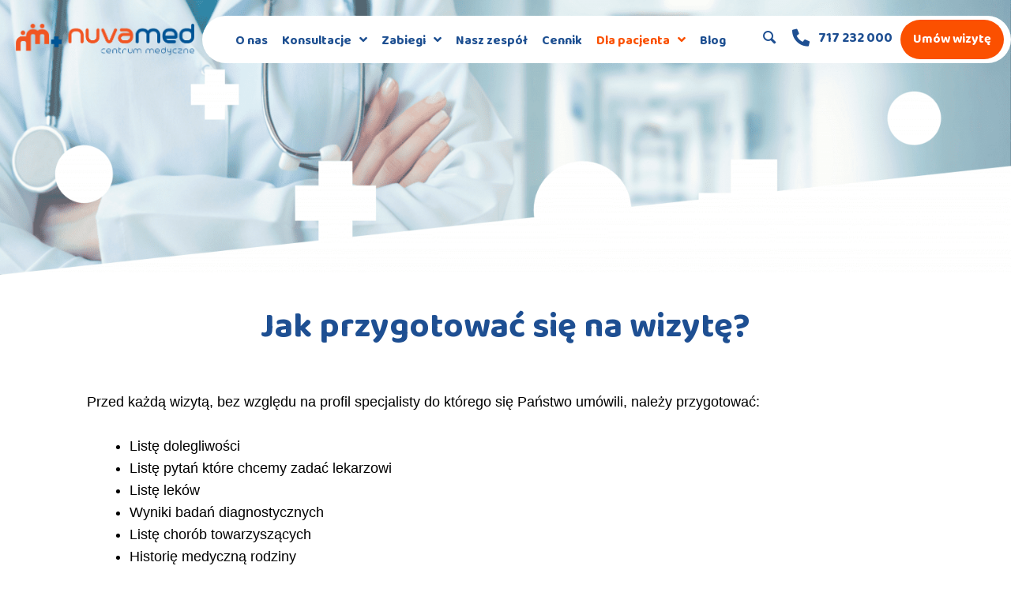

--- FILE ---
content_type: text/html; charset=UTF-8
request_url: https://www.nuvamed.pl/przygotowanie-wizyta/
body_size: 24787
content:
<!DOCTYPE html>
<html lang="pl-PL">
<head>
<meta charset="UTF-8">
<script>
var gform;gform||(document.addEventListener("gform_main_scripts_loaded",function(){gform.scriptsLoaded=!0}),window.addEventListener("DOMContentLoaded",function(){gform.domLoaded=!0}),gform={domLoaded:!1,scriptsLoaded:!1,initializeOnLoaded:function(o){gform.domLoaded&&gform.scriptsLoaded?o():!gform.domLoaded&&gform.scriptsLoaded?window.addEventListener("DOMContentLoaded",o):document.addEventListener("gform_main_scripts_loaded",o)},hooks:{action:{},filter:{}},addAction:function(o,n,r,t){gform.addHook("action",o,n,r,t)},addFilter:function(o,n,r,t){gform.addHook("filter",o,n,r,t)},doAction:function(o){gform.doHook("action",o,arguments)},applyFilters:function(o){return gform.doHook("filter",o,arguments)},removeAction:function(o,n){gform.removeHook("action",o,n)},removeFilter:function(o,n,r){gform.removeHook("filter",o,n,r)},addHook:function(o,n,r,t,i){null==gform.hooks[o][n]&&(gform.hooks[o][n]=[]);var e=gform.hooks[o][n];null==i&&(i=n+"_"+e.length),gform.hooks[o][n].push({tag:i,callable:r,priority:t=null==t?10:t})},doHook:function(n,o,r){var t;if(r=Array.prototype.slice.call(r,1),null!=gform.hooks[n][o]&&((o=gform.hooks[n][o]).sort(function(o,n){return o.priority-n.priority}),o.forEach(function(o){"function"!=typeof(t=o.callable)&&(t=window[t]),"action"==n?t.apply(null,r):r[0]=t.apply(null,r)})),"filter"==n)return r[0]},removeHook:function(o,n,t,i){var r;null!=gform.hooks[o][n]&&(r=(r=gform.hooks[o][n]).filter(function(o,n,r){return!!(null!=i&&i!=o.tag||null!=t&&t!=o.priority)}),gform.hooks[o][n]=r)}});
</script>

<meta name="viewport" content="width=device-width, initial-scale=1">
	 <link rel="profile" href="https://gmpg.org/xfn/11"> 
	 <title>Jak przygotować się na wizytę? - NuvaMed</title>
<!-- Znacznik Google (gtag.js) tryb zgody dataLayer dodany przez Site Kit -->
<script id="google_gtagjs-js-consent-mode-data-layer">
window.dataLayer = window.dataLayer || [];function gtag(){dataLayer.push(arguments);}
gtag('consent', 'default', {"ad_personalization":"denied","ad_storage":"denied","ad_user_data":"denied","analytics_storage":"denied","functionality_storage":"denied","security_storage":"denied","personalization_storage":"denied","region":["AT","BE","BG","CH","CY","CZ","DE","DK","EE","ES","FI","FR","GB","GR","HR","HU","IE","IS","IT","LI","LT","LU","LV","MT","NL","NO","PL","PT","RO","SE","SI","SK"],"wait_for_update":500});
window._googlesitekitConsentCategoryMap = {"statistics":["analytics_storage"],"marketing":["ad_storage","ad_user_data","ad_personalization"],"functional":["functionality_storage","security_storage"],"preferences":["personalization_storage"]};
window._googlesitekitConsents = {"ad_personalization":"denied","ad_storage":"denied","ad_user_data":"denied","analytics_storage":"denied","functionality_storage":"denied","security_storage":"denied","personalization_storage":"denied","region":["AT","BE","BG","CH","CY","CZ","DE","DK","EE","ES","FI","FR","GB","GR","HR","HU","IE","IS","IT","LI","LT","LU","LV","MT","NL","NO","PL","PT","RO","SE","SI","SK"],"wait_for_update":500};
</script>
<!-- DataLayer trybu zgody na koniec znacznika Google (gtag.js) dodany przez Site Kit -->
<meta name="dc.title" content="Jak przygotować się na wizytę? - NuvaMed" />
<meta name="dc.description" content="Jak przygotować się na wizytę? Przed każdą wizytą, bez względu na profil specjalisty do którego się Państwo umówili, należy przygotować: Listę dolegliwości Listę pytań które chcemy zadać lekarzowi Listę leków Wyniki badań diagnostycznych Listę chorób towarzyszących Historię medyczną rodziny Dzięki takiemu przygotowaniu będą Państwo w stanie w pełni skorzystać z&hellip;" />
<meta name="dc.relation" content="https://www.nuvamed.pl/przygotowanie-wizyta/" />
<meta name="dc.source" content="https://www.nuvamed.pl/" />
<meta name="dc.language" content="pl_PL" />
<meta name="description" content="Jak przygotować się na wizytę? Przed każdą wizytą, bez względu na profil specjalisty do którego się Państwo umówili, należy przygotować: Listę dolegliwości Listę pytań które chcemy zadać lekarzowi Listę leków Wyniki badań diagnostycznych Listę chorób towarzyszących Historię medyczną rodziny Dzięki takiemu przygotowaniu będą Państwo w stanie w pełni skorzystać z&hellip;" />
<meta name="robots" content="index, follow" />
<meta name="googlebot" content="index, follow, max-snippet:-1, max-image-preview:large, max-video-preview:-1" />
<meta name="bingbot" content="index, follow, max-snippet:-1, max-image-preview:large, max-video-preview:-1" />
<link rel="canonical" href="https://www.nuvamed.pl/przygotowanie-wizyta/" />
<meta property="og:url" content="https://www.nuvamed.pl/przygotowanie-wizyta/" />
<meta property="og:site_name" content="NuvaMed - Centrum Medyczne" />
<meta property="og:locale" content="pl_PL" />
<meta property="og:type" content="article" />
<meta property="article:author" content="https://www.facebook.com/profile.php?id=100087563002470" />
<meta property="article:publisher" content="https://www.facebook.com/profile.php?id=100087563002470" />
<meta property="og:title" content="Jak przygotować się na wizytę? - NuvaMed" />
<meta property="og:description" content="Jak przygotować się na wizytę? Przed każdą wizytą, bez względu na profil specjalisty do którego się Państwo umówili, należy przygotować: Listę dolegliwości Listę pytań które chcemy zadać lekarzowi Listę leków Wyniki badań diagnostycznych Listę chorób towarzyszących Historię medyczną rodziny Dzięki takiemu przygotowaniu będą Państwo w stanie w pełni skorzystać z&hellip;" />
<meta property="og:image" content="https://test.nuvamed.pl/wp-content/uploads/2022/04/Extra-Specialist.png" />
<meta property="og:image:secure_url" content="https://test.nuvamed.pl/wp-content/uploads/2022/04/Extra-Specialist.png" />
<meta name="twitter:card" content="summary" />
<meta name="twitter:title" content="Jak przygotować się na wizytę? - NuvaMed" />
<meta name="twitter:description" content="Jak przygotować się na wizytę? Przed każdą wizytą, bez względu na profil specjalisty do którego się Państwo umówili, należy przygotować: Listę dolegliwości Listę pytań które chcemy zadać lekarzowi Listę leków Wyniki badań diagnostycznych Listę chorób towarzyszących Historię medyczną rodziny Dzięki takiemu przygotowaniu będą Państwo w stanie w pełni skorzystać z&hellip;" />
<meta name="twitter:image" content="https://test.nuvamed.pl/wp-content/uploads/2022/04/Extra-Specialist.png" />
<link rel='dns-prefetch' href='//www.googletagmanager.com' />
<link rel='dns-prefetch' href='//fonts.googleapis.com' />
<link rel='dns-prefetch' href='//pro.fontawesome.com' />
<link rel='dns-prefetch' href='//cdnjs.cloudflare.com' />
<link href='https://fonts.gstatic.com' crossorigin rel='preconnect' />
<link rel="alternate" type="application/rss+xml" title="NuvaMed - Centrum Medyczne &raquo; Kanał z wpisami" href="https://www.nuvamed.pl/feed/" />
<link rel="alternate" type="application/rss+xml" title="NuvaMed - Centrum Medyczne &raquo; Kanał z komentarzami" href="https://www.nuvamed.pl/comments/feed/" />
<link rel="preload" href="https://cdnjs.cloudflare.com/ajax/libs/foundicons/3.0.0/foundation-icons.woff" as="font" type="font/woff2" crossorigin="anonymous">
<script>
window._wpemojiSettings = {"baseUrl":"https:\/\/s.w.org\/images\/core\/emoji\/14.0.0\/72x72\/","ext":".png","svgUrl":"https:\/\/s.w.org\/images\/core\/emoji\/14.0.0\/svg\/","svgExt":".svg","source":{"concatemoji":"https:\/\/www.nuvamed.pl\/wp-includes\/js\/wp-emoji-release.min.js?ver=6.1.1"}};
/*! This file is auto-generated */
!function(e,a,t){var n,r,o,i=a.createElement("canvas"),p=i.getContext&&i.getContext("2d");function s(e,t){var a=String.fromCharCode,e=(p.clearRect(0,0,i.width,i.height),p.fillText(a.apply(this,e),0,0),i.toDataURL());return p.clearRect(0,0,i.width,i.height),p.fillText(a.apply(this,t),0,0),e===i.toDataURL()}function c(e){var t=a.createElement("script");t.src=e,t.defer=t.type="text/javascript",a.getElementsByTagName("head")[0].appendChild(t)}for(o=Array("flag","emoji"),t.supports={everything:!0,everythingExceptFlag:!0},r=0;r<o.length;r++)t.supports[o[r]]=function(e){if(p&&p.fillText)switch(p.textBaseline="top",p.font="600 32px Arial",e){case"flag":return s([127987,65039,8205,9895,65039],[127987,65039,8203,9895,65039])?!1:!s([55356,56826,55356,56819],[55356,56826,8203,55356,56819])&&!s([55356,57332,56128,56423,56128,56418,56128,56421,56128,56430,56128,56423,56128,56447],[55356,57332,8203,56128,56423,8203,56128,56418,8203,56128,56421,8203,56128,56430,8203,56128,56423,8203,56128,56447]);case"emoji":return!s([129777,127995,8205,129778,127999],[129777,127995,8203,129778,127999])}return!1}(o[r]),t.supports.everything=t.supports.everything&&t.supports[o[r]],"flag"!==o[r]&&(t.supports.everythingExceptFlag=t.supports.everythingExceptFlag&&t.supports[o[r]]);t.supports.everythingExceptFlag=t.supports.everythingExceptFlag&&!t.supports.flag,t.DOMReady=!1,t.readyCallback=function(){t.DOMReady=!0},t.supports.everything||(n=function(){t.readyCallback()},a.addEventListener?(a.addEventListener("DOMContentLoaded",n,!1),e.addEventListener("load",n,!1)):(e.attachEvent("onload",n),a.attachEvent("onreadystatechange",function(){"complete"===a.readyState&&t.readyCallback()})),(e=t.source||{}).concatemoji?c(e.concatemoji):e.wpemoji&&e.twemoji&&(c(e.twemoji),c(e.wpemoji)))}(window,document,window._wpemojiSettings);
</script>
<style>
img.wp-smiley,
img.emoji {
	display: inline !important;
	border: none !important;
	box-shadow: none !important;
	height: 1em !important;
	width: 1em !important;
	margin: 0 0.07em !important;
	vertical-align: -0.1em !important;
	background: none !important;
	padding: 0 !important;
}
</style>
	<link rel='stylesheet' id='astra-bb-builder-css' href='https://www.nuvamed.pl/wp-content/themes/astra/assets/css/minified/compatibility/page-builder/bb-plugin.min.css?ver=4.3.1' media='all' />
<link rel='stylesheet' id='astra-theme-css-css' href='https://www.nuvamed.pl/wp-content/themes/astra/assets/css/minified/main.min.css?ver=4.3.1' media='all' />
<style id='astra-theme-css-inline-css'>
.ast-no-sidebar .entry-content .alignfull {margin-left: calc( -50vw + 50%);margin-right: calc( -50vw + 50%);max-width: 100vw;width: 100vw;}.ast-no-sidebar .entry-content .alignwide {margin-left: calc(-41vw + 50%);margin-right: calc(-41vw + 50%);max-width: unset;width: unset;}.ast-no-sidebar .entry-content .alignfull .alignfull,.ast-no-sidebar .entry-content .alignfull .alignwide,.ast-no-sidebar .entry-content .alignwide .alignfull,.ast-no-sidebar .entry-content .alignwide .alignwide,.ast-no-sidebar .entry-content .wp-block-column .alignfull,.ast-no-sidebar .entry-content .wp-block-column .alignwide{width: 100%;margin-left: auto;margin-right: auto;}.wp-block-gallery,.blocks-gallery-grid {margin: 0;}.wp-block-separator {max-width: 100px;}.wp-block-separator.is-style-wide,.wp-block-separator.is-style-dots {max-width: none;}.entry-content .has-2-columns .wp-block-column:first-child {padding-right: 10px;}.entry-content .has-2-columns .wp-block-column:last-child {padding-left: 10px;}@media (max-width: 782px) {.entry-content .wp-block-columns .wp-block-column {flex-basis: 100%;}.entry-content .has-2-columns .wp-block-column:first-child {padding-right: 0;}.entry-content .has-2-columns .wp-block-column:last-child {padding-left: 0;}}body .entry-content .wp-block-latest-posts {margin-left: 0;}body .entry-content .wp-block-latest-posts li {list-style: none;}.ast-no-sidebar .ast-container .entry-content .wp-block-latest-posts {margin-left: 0;}.ast-header-break-point .entry-content .alignwide {margin-left: auto;margin-right: auto;}.entry-content .blocks-gallery-item img {margin-bottom: auto;}.wp-block-pullquote {border-top: 4px solid #555d66;border-bottom: 4px solid #555d66;color: #40464d;}:root{--ast-container-default-xlg-padding:6.67em;--ast-container-default-lg-padding:5.67em;--ast-container-default-slg-padding:4.34em;--ast-container-default-md-padding:3.34em;--ast-container-default-sm-padding:6.67em;--ast-container-default-xs-padding:2.4em;--ast-container-default-xxs-padding:1.4em;--ast-code-block-background:#EEEEEE;--ast-comment-inputs-background:#FAFAFA;}html{font-size:112.5%;}a,.page-title{color:var(--ast-global-color-0);}a:hover,a:focus{color:var(--ast-global-color-1);}body,button,input,select,textarea,.ast-button,.ast-custom-button{font-family:Arial,Helvetica,Verdana,sans-serif;font-weight:400;font-size:18px;font-size:1rem;line-height:1.6em;}blockquote{color:var(--ast-global-color-2);}h1,.entry-content h1,h2,.entry-content h2,h3,.entry-content h3,h4,.entry-content h4,h5,.entry-content h5,h6,.entry-content h6,.site-title,.site-title a{font-family:'Baloo Paaji 2',display;font-weight:400;}.site-title{font-size:35px;font-size:1.9444444444444rem;display:block;}.site-header .site-description{font-size:15px;font-size:0.83333333333333rem;display:none;}.entry-title{font-size:30px;font-size:1.6666666666667rem;}h1,.entry-content h1{font-size:40px;font-size:2.2222222222222rem;font-weight:400;font-family:'Baloo Paaji 2',display;line-height:1.4em;}h2,.entry-content h2{font-size:30px;font-size:1.6666666666667rem;font-weight:400;font-family:'Baloo Paaji 2',display;line-height:1.25em;}h3,.entry-content h3{font-size:25px;font-size:1.3888888888889rem;font-weight:400;font-family:'Baloo Paaji 2',display;line-height:1.2em;}h4,.entry-content h4{font-size:20px;font-size:1.1111111111111rem;line-height:1.2em;font-weight:400;font-family:'Baloo Paaji 2',display;}h5,.entry-content h5{font-size:18px;font-size:1rem;line-height:1.2em;font-weight:400;font-family:'Baloo Paaji 2',display;}h6,.entry-content h6{font-size:15px;font-size:0.83333333333333rem;line-height:1.25em;font-weight:400;font-family:'Baloo Paaji 2',display;}::selection{background-color:var(--ast-global-color-0);color:#ffffff;}body,h1,.entry-title a,.entry-content h1,h2,.entry-content h2,h3,.entry-content h3,h4,.entry-content h4,h5,.entry-content h5,h6,.entry-content h6{color:var(--ast-global-color-2);}.tagcloud a:hover,.tagcloud a:focus,.tagcloud a.current-item{color:#ffffff;border-color:var(--ast-global-color-0);background-color:var(--ast-global-color-0);}input:focus,input[type="text"]:focus,input[type="email"]:focus,input[type="url"]:focus,input[type="password"]:focus,input[type="reset"]:focus,input[type="search"]:focus,textarea:focus{border-color:var(--ast-global-color-0);}input[type="radio"]:checked,input[type=reset],input[type="checkbox"]:checked,input[type="checkbox"]:hover:checked,input[type="checkbox"]:focus:checked,input[type=range]::-webkit-slider-thumb{border-color:var(--ast-global-color-0);background-color:var(--ast-global-color-0);box-shadow:none;}.site-footer a:hover + .post-count,.site-footer a:focus + .post-count{background:var(--ast-global-color-0);border-color:var(--ast-global-color-0);}.single .nav-links .nav-previous,.single .nav-links .nav-next{color:var(--ast-global-color-0);}.entry-meta,.entry-meta *{line-height:1.45;color:var(--ast-global-color-0);}.entry-meta a:hover,.entry-meta a:hover *,.entry-meta a:focus,.entry-meta a:focus *,.page-links > .page-link,.page-links .page-link:hover,.post-navigation a:hover{color:var(--ast-global-color-1);}#cat option,.secondary .calendar_wrap thead a,.secondary .calendar_wrap thead a:visited{color:var(--ast-global-color-0);}.secondary .calendar_wrap #today,.ast-progress-val span{background:var(--ast-global-color-0);}.secondary a:hover + .post-count,.secondary a:focus + .post-count{background:var(--ast-global-color-0);border-color:var(--ast-global-color-0);}.calendar_wrap #today > a{color:#ffffff;}.page-links .page-link,.single .post-navigation a{color:var(--ast-global-color-0);}.ast-archive-title{color:var(--ast-global-color-2);}.widget-title,.widget .wp-block-heading{font-size:25px;font-size:1.3888888888889rem;color:var(--ast-global-color-2);}.single .ast-author-details .author-title{color:var(--ast-global-color-1);}a:focus-visible,.ast-menu-toggle:focus-visible,.site .skip-link:focus-visible,.wp-block-loginout input:focus-visible,.wp-block-search.wp-block-search__button-inside .wp-block-search__inside-wrapper,.ast-header-navigation-arrow:focus-visible,.woocommerce .wc-proceed-to-checkout > .checkout-button:focus-visible,.woocommerce .woocommerce-MyAccount-navigation ul li a:focus-visible,.ast-orders-table__row .ast-orders-table__cell:focus-visible,.woocommerce .woocommerce-order-details .order-again > .button:focus-visible,.woocommerce .woocommerce-message a.button.wc-forward:focus-visible,.woocommerce #minus_qty:focus-visible,.woocommerce #plus_qty:focus-visible,a#ast-apply-coupon:focus-visible,.woocommerce .woocommerce-info a:focus-visible,.woocommerce .astra-shop-summary-wrap a:focus-visible,.woocommerce a.wc-forward:focus-visible,#ast-apply-coupon:focus-visible,.woocommerce-js .woocommerce-mini-cart-item a.remove:focus-visible{outline-style:dotted;outline-color:inherit;outline-width:thin;border-color:transparent;}input:focus,input[type="text"]:focus,input[type="email"]:focus,input[type="url"]:focus,input[type="password"]:focus,input[type="reset"]:focus,input[type="search"]:focus,input[type="number"]:focus,textarea:focus,.wp-block-search__input:focus,[data-section="section-header-mobile-trigger"] .ast-button-wrap .ast-mobile-menu-trigger-minimal:focus,.ast-mobile-popup-drawer.active .menu-toggle-close:focus,.woocommerce-ordering select.orderby:focus,#ast-scroll-top:focus,#coupon_code:focus,.woocommerce-page #comment:focus,.woocommerce #reviews #respond input#submit:focus,.woocommerce a.add_to_cart_button:focus,.woocommerce .button.single_add_to_cart_button:focus,.woocommerce .woocommerce-cart-form button:focus,.woocommerce .woocommerce-cart-form__cart-item .quantity .qty:focus,.woocommerce .woocommerce-billing-fields .woocommerce-billing-fields__field-wrapper .woocommerce-input-wrapper > .input-text:focus,.woocommerce #order_comments:focus,.woocommerce #place_order:focus,.woocommerce .woocommerce-address-fields .woocommerce-address-fields__field-wrapper .woocommerce-input-wrapper > .input-text:focus,.woocommerce .woocommerce-MyAccount-content form button:focus,.woocommerce .woocommerce-MyAccount-content .woocommerce-EditAccountForm .woocommerce-form-row .woocommerce-Input.input-text:focus,.woocommerce .ast-woocommerce-container .woocommerce-pagination ul.page-numbers li a:focus,body #content .woocommerce form .form-row .select2-container--default .select2-selection--single:focus,#ast-coupon-code:focus,.woocommerce.woocommerce-js .quantity input[type=number]:focus,.woocommerce-js .woocommerce-mini-cart-item .quantity input[type=number]:focus,.woocommerce p#ast-coupon-trigger:focus{border-style:dotted;border-color:inherit;border-width:thin;outline-color:transparent;}.ast-logo-title-inline .site-logo-img{padding-right:1em;}.ast-page-builder-template .hentry {margin: 0;}.ast-page-builder-template .site-content > .ast-container {max-width: 100%;padding: 0;}.ast-page-builder-template .site-content #primary {padding: 0;margin: 0;}.ast-page-builder-template .no-results {text-align: center;margin: 4em auto;}.ast-page-builder-template .ast-pagination {padding: 2em;}.ast-page-builder-template .entry-header.ast-no-title.ast-no-thumbnail {margin-top: 0;}.ast-page-builder-template .entry-header.ast-header-without-markup {margin-top: 0;margin-bottom: 0;}.ast-page-builder-template .entry-header.ast-no-title.ast-no-meta {margin-bottom: 0;}.ast-page-builder-template.single .post-navigation {padding-bottom: 2em;}.ast-page-builder-template.single-post .site-content > .ast-container {max-width: 100%;}.ast-page-builder-template .entry-header {margin-top: 4em;margin-left: auto;margin-right: auto;padding-left: 20px;padding-right: 20px;}.single.ast-page-builder-template .entry-header {padding-left: 20px;padding-right: 20px;}.ast-page-builder-template .ast-archive-description {margin: 4em auto 0;padding-left: 20px;padding-right: 20px;}.ast-page-builder-template.ast-no-sidebar .entry-content .alignwide {margin-left: 0;margin-right: 0;}.ast-header-break-point #ast-desktop-header{display:none;}@media (min-width:921px){#ast-mobile-header{display:none;}}.wp-block-buttons.aligncenter{justify-content:center;}@media (max-width:921px){.ast-theme-transparent-header #primary,.ast-theme-transparent-header #secondary{padding:0;}}@media (max-width:921px){.ast-plain-container.ast-no-sidebar #primary{padding:0;}}.ast-plain-container.ast-no-sidebar #primary{margin-top:0;margin-bottom:0;}@media (min-width:1200px){.wp-block-group .has-background{padding:20px;}}@media (min-width:1200px){.ast-page-builder-template.ast-no-sidebar .entry-content .wp-block-cover.alignwide,.ast-page-builder-template.ast-no-sidebar .entry-content .wp-block-cover.alignfull{padding-right:0;padding-left:0;}}@media (min-width:1200px){.wp-block-cover-image.alignwide .wp-block-cover__inner-container,.wp-block-cover.alignwide .wp-block-cover__inner-container,.wp-block-cover-image.alignfull .wp-block-cover__inner-container,.wp-block-cover.alignfull .wp-block-cover__inner-container{width:100%;}}.wp-block-columns{margin-bottom:unset;}.wp-block-image.size-full{margin:2rem 0;}.wp-block-separator.has-background{padding:0;}.wp-block-gallery{margin-bottom:1.6em;}.wp-block-group{padding-top:4em;padding-bottom:4em;}.wp-block-group__inner-container .wp-block-columns:last-child,.wp-block-group__inner-container :last-child,.wp-block-table table{margin-bottom:0;}.blocks-gallery-grid{width:100%;}.wp-block-navigation-link__content{padding:5px 0;}.wp-block-group .wp-block-group .has-text-align-center,.wp-block-group .wp-block-column .has-text-align-center{max-width:100%;}.has-text-align-center{margin:0 auto;}@media (min-width:1200px){.wp-block-cover__inner-container,.alignwide .wp-block-group__inner-container,.alignfull .wp-block-group__inner-container{max-width:1200px;margin:0 auto;}.wp-block-group.alignnone,.wp-block-group.aligncenter,.wp-block-group.alignleft,.wp-block-group.alignright,.wp-block-group.alignwide,.wp-block-columns.alignwide{margin:2rem 0 1rem 0;}}@media (max-width:1200px){.wp-block-group{padding:3em;}.wp-block-group .wp-block-group{padding:1.5em;}.wp-block-columns,.wp-block-column{margin:1rem 0;}}@media (min-width:921px){.wp-block-columns .wp-block-group{padding:2em;}}@media (max-width:544px){.wp-block-cover-image .wp-block-cover__inner-container,.wp-block-cover .wp-block-cover__inner-container{width:unset;}.wp-block-cover,.wp-block-cover-image{padding:2em 0;}.wp-block-group,.wp-block-cover{padding:2em;}.wp-block-media-text__media img,.wp-block-media-text__media video{width:unset;max-width:100%;}.wp-block-media-text.has-background .wp-block-media-text__content{padding:1em;}}.wp-block-image.aligncenter{margin-left:auto;margin-right:auto;}.wp-block-table.aligncenter{margin-left:auto;margin-right:auto;}@media (min-width:544px){.entry-content .wp-block-media-text.has-media-on-the-right .wp-block-media-text__content{padding:0 8% 0 0;}.entry-content .wp-block-media-text .wp-block-media-text__content{padding:0 0 0 8%;}.ast-plain-container .site-content .entry-content .has-custom-content-position.is-position-bottom-left > *,.ast-plain-container .site-content .entry-content .has-custom-content-position.is-position-bottom-right > *,.ast-plain-container .site-content .entry-content .has-custom-content-position.is-position-top-left > *,.ast-plain-container .site-content .entry-content .has-custom-content-position.is-position-top-right > *,.ast-plain-container .site-content .entry-content .has-custom-content-position.is-position-center-right > *,.ast-plain-container .site-content .entry-content .has-custom-content-position.is-position-center-left > *{margin:0;}}@media (max-width:544px){.entry-content .wp-block-media-text .wp-block-media-text__content{padding:8% 0;}.wp-block-media-text .wp-block-media-text__media img{width:auto;max-width:100%;}}.wp-block-button.is-style-outline .wp-block-button__link{border-color:var(--ast-global-color-0);}div.wp-block-button.is-style-outline > .wp-block-button__link:not(.has-text-color),div.wp-block-button.wp-block-button__link.is-style-outline:not(.has-text-color){color:var(--ast-global-color-0);}.wp-block-button.is-style-outline .wp-block-button__link:hover,div.wp-block-button.is-style-outline .wp-block-button__link:focus,div.wp-block-button.is-style-outline > .wp-block-button__link:not(.has-text-color):hover,div.wp-block-button.wp-block-button__link.is-style-outline:not(.has-text-color):hover{color:#ffffff;background-color:var(--ast-global-color-1);border-color:var(--ast-global-color-1);}.post-page-numbers.current .page-link,.ast-pagination .page-numbers.current{color:#ffffff;border-color:var(--ast-global-color-0);background-color:var(--ast-global-color-0);border-radius:2px;}@media (min-width:544px){.entry-content > .alignleft{margin-right:20px;}.entry-content > .alignright{margin-left:20px;}}h1.widget-title{font-weight:400;}h2.widget-title{font-weight:400;}h3.widget-title{font-weight:400;}@media (max-width:921px){.ast-separate-container #primary,.ast-separate-container #secondary{padding:1.5em 0;}#primary,#secondary{padding:1.5em 0;margin:0;}.ast-left-sidebar #content > .ast-container{display:flex;flex-direction:column-reverse;width:100%;}.ast-separate-container .ast-article-post,.ast-separate-container .ast-article-single{padding:1.5em 2.14em;}.ast-author-box img.avatar{margin:20px 0 0 0;}}@media (min-width:922px){.ast-separate-container.ast-right-sidebar #primary,.ast-separate-container.ast-left-sidebar #primary{border:0;}.search-no-results.ast-separate-container #primary{margin-bottom:4em;}}.wp-block-button .wp-block-button__link{color:#ffffff;}.wp-block-button .wp-block-button__link:hover,.wp-block-button .wp-block-button__link:focus{color:#ffffff;background-color:var(--ast-global-color-1);border-color:var(--ast-global-color-1);}.elementor-widget-heading h1.elementor-heading-title{line-height:1.4em;}.elementor-widget-heading h2.elementor-heading-title{line-height:1.25em;}.elementor-widget-heading h3.elementor-heading-title{line-height:1.2em;}.elementor-widget-heading h4.elementor-heading-title{line-height:1.2em;}.elementor-widget-heading h5.elementor-heading-title{line-height:1.2em;}.elementor-widget-heading h6.elementor-heading-title{line-height:1.25em;}.wp-block-button .wp-block-button__link{border-color:var(--ast-global-color-0);background-color:var(--ast-global-color-0);color:#ffffff;font-family:inherit;font-weight:inherit;line-height:1em;padding-top:15px;padding-right:30px;padding-bottom:15px;padding-left:30px;}@media (max-width:921px){.wp-block-button .wp-block-button__link{padding-top:14px;padding-right:28px;padding-bottom:14px;padding-left:28px;}}@media (max-width:544px){.wp-block-button .wp-block-button__link{padding-top:12px;padding-right:24px;padding-bottom:12px;padding-left:24px;}}.menu-toggle,button,.ast-button,.ast-custom-button,.button,input#submit,input[type="button"],input[type="submit"],input[type="reset"],form[CLASS*="wp-block-search__"].wp-block-search .wp-block-search__inside-wrapper .wp-block-search__button{border-style:solid;border-top-width:0;border-right-width:0;border-left-width:0;border-bottom-width:0;color:#ffffff;border-color:var(--ast-global-color-0);background-color:var(--ast-global-color-0);padding-top:15px;padding-right:30px;padding-bottom:15px;padding-left:30px;font-family:inherit;font-weight:inherit;line-height:1em;}button:focus,.menu-toggle:hover,button:hover,.ast-button:hover,.ast-custom-button:hover .button:hover,.ast-custom-button:hover ,input[type=reset]:hover,input[type=reset]:focus,input#submit:hover,input#submit:focus,input[type="button"]:hover,input[type="button"]:focus,input[type="submit"]:hover,input[type="submit"]:focus,form[CLASS*="wp-block-search__"].wp-block-search .wp-block-search__inside-wrapper .wp-block-search__button:hover,form[CLASS*="wp-block-search__"].wp-block-search .wp-block-search__inside-wrapper .wp-block-search__button:focus{color:#ffffff;background-color:var(--ast-global-color-1);border-color:var(--ast-global-color-1);}@media (max-width:921px){.menu-toggle,button,.ast-button,.ast-custom-button,.button,input#submit,input[type="button"],input[type="submit"],input[type="reset"],form[CLASS*="wp-block-search__"].wp-block-search .wp-block-search__inside-wrapper .wp-block-search__button{padding-top:14px;padding-right:28px;padding-bottom:14px;padding-left:28px;}}@media (max-width:544px){.menu-toggle,button,.ast-button,.ast-custom-button,.button,input#submit,input[type="button"],input[type="submit"],input[type="reset"],form[CLASS*="wp-block-search__"].wp-block-search .wp-block-search__inside-wrapper .wp-block-search__button{padding-top:12px;padding-right:24px;padding-bottom:12px;padding-left:24px;}}@media (max-width:921px){.ast-mobile-header-stack .main-header-bar .ast-search-menu-icon{display:inline-block;}.ast-header-break-point.ast-header-custom-item-outside .ast-mobile-header-stack .main-header-bar .ast-search-icon{margin:0;}.ast-comment-avatar-wrap img{max-width:2.5em;}.ast-separate-container .ast-comment-list li.depth-1{padding:1.5em 2.14em;}.ast-separate-container .comment-respond{padding:2em 2.14em;}.ast-comment-meta{padding:0 1.8888em 1.3333em;}}@media (min-width:544px){.ast-container{max-width:100%;}}@media (max-width:544px){.ast-separate-container .ast-article-post,.ast-separate-container .ast-article-single,.ast-separate-container .comments-title,.ast-separate-container .ast-archive-description{padding:1.5em 1em;}.ast-separate-container #content .ast-container{padding-left:0.54em;padding-right:0.54em;}.ast-separate-container .ast-comment-list li.depth-1{padding:1.5em 1em;margin-bottom:1.5em;}.ast-separate-container .ast-comment-list .bypostauthor{padding:.5em;}.ast-search-menu-icon.ast-dropdown-active .search-field{width:170px;}}@media (min-width:545px){.ast-page-builder-template .comments-area,.single.ast-page-builder-template .entry-header,.single.ast-page-builder-template .post-navigation,.single.ast-page-builder-template .ast-single-related-posts-container{max-width:1960px;margin-left:auto;margin-right:auto;}}body,.ast-separate-container{background-color:var(--ast-global-color-7);;background-image:none;;}.ast-no-sidebar.ast-separate-container .entry-content .alignfull {margin-left: -6.67em;margin-right: -6.67em;width: auto;}@media (max-width: 1200px) {.ast-no-sidebar.ast-separate-container .entry-content .alignfull {margin-left: -2.4em;margin-right: -2.4em;}}@media (max-width: 768px) {.ast-no-sidebar.ast-separate-container .entry-content .alignfull {margin-left: -2.14em;margin-right: -2.14em;}}@media (max-width: 544px) {.ast-no-sidebar.ast-separate-container .entry-content .alignfull {margin-left: -1em;margin-right: -1em;}}.ast-no-sidebar.ast-separate-container .entry-content .alignwide {margin-left: -20px;margin-right: -20px;}.ast-no-sidebar.ast-separate-container .entry-content .wp-block-column .alignfull,.ast-no-sidebar.ast-separate-container .entry-content .wp-block-column .alignwide {margin-left: auto;margin-right: auto;width: 100%;}@media (max-width:921px){.site-title{display:block;}.site-header .site-description{display:none;}.entry-title{font-size:30px;}h1,.entry-content h1{font-size:30px;}h2,.entry-content h2{font-size:25px;}h3,.entry-content h3{font-size:20px;}}@media (max-width:544px){.site-title{display:block;}.site-header .site-description{display:none;}.entry-title{font-size:30px;}h1,.entry-content h1{font-size:30px;}h2,.entry-content h2{font-size:25px;}h3,.entry-content h3{font-size:20px;}}@media (max-width:921px){html{font-size:102.6%;}}@media (max-width:544px){html{font-size:102.6%;}}@media (min-width:922px){.ast-container{max-width:1960px;}}@media (min-width:922px){.site-content .ast-container{display:flex;}}@media (max-width:921px){.site-content .ast-container{flex-direction:column;}}@media (min-width:922px){.main-header-menu .sub-menu .menu-item.ast-left-align-sub-menu:hover > .sub-menu,.main-header-menu .sub-menu .menu-item.ast-left-align-sub-menu.focus > .sub-menu{margin-left:-0px;}}.wp-block-search {margin-bottom: 20px;}.wp-block-site-tagline {margin-top: 20px;}form.wp-block-search .wp-block-search__input,.wp-block-search.wp-block-search__button-inside .wp-block-search__inside-wrapper {border-color: #eaeaea;background: #fafafa;}.wp-block-search.wp-block-search__button-inside .wp-block-search__inside-wrapper .wp-block-search__input:focus,.wp-block-loginout input:focus {outline: thin dotted;}.wp-block-loginout input:focus {border-color: transparent;} form.wp-block-search .wp-block-search__inside-wrapper .wp-block-search__input {padding: 12px;}form.wp-block-search .wp-block-search__button svg {fill: currentColor;width: 20px;height: 20px;}.wp-block-loginout p label {display: block;}.wp-block-loginout p:not(.login-remember):not(.login-submit) input {width: 100%;}.wp-block-loginout .login-remember input {width: 1.1rem;height: 1.1rem;margin: 0 5px 4px 0;vertical-align: middle;}blockquote {padding: 1.2em;}:root .has-ast-global-color-0-color{color:var(--ast-global-color-0);}:root .has-ast-global-color-0-background-color{background-color:var(--ast-global-color-0);}:root .wp-block-button .has-ast-global-color-0-color{color:var(--ast-global-color-0);}:root .wp-block-button .has-ast-global-color-0-background-color{background-color:var(--ast-global-color-0);}:root .has-ast-global-color-1-color{color:var(--ast-global-color-1);}:root .has-ast-global-color-1-background-color{background-color:var(--ast-global-color-1);}:root .wp-block-button .has-ast-global-color-1-color{color:var(--ast-global-color-1);}:root .wp-block-button .has-ast-global-color-1-background-color{background-color:var(--ast-global-color-1);}:root .has-ast-global-color-2-color{color:var(--ast-global-color-2);}:root .has-ast-global-color-2-background-color{background-color:var(--ast-global-color-2);}:root .wp-block-button .has-ast-global-color-2-color{color:var(--ast-global-color-2);}:root .wp-block-button .has-ast-global-color-2-background-color{background-color:var(--ast-global-color-2);}:root .has-ast-global-color-3-color{color:var(--ast-global-color-3);}:root .has-ast-global-color-3-background-color{background-color:var(--ast-global-color-3);}:root .wp-block-button .has-ast-global-color-3-color{color:var(--ast-global-color-3);}:root .wp-block-button .has-ast-global-color-3-background-color{background-color:var(--ast-global-color-3);}:root .has-ast-global-color-4-color{color:var(--ast-global-color-4);}:root .has-ast-global-color-4-background-color{background-color:var(--ast-global-color-4);}:root .wp-block-button .has-ast-global-color-4-color{color:var(--ast-global-color-4);}:root .wp-block-button .has-ast-global-color-4-background-color{background-color:var(--ast-global-color-4);}:root .has-ast-global-color-5-color{color:var(--ast-global-color-5);}:root .has-ast-global-color-5-background-color{background-color:var(--ast-global-color-5);}:root .wp-block-button .has-ast-global-color-5-color{color:var(--ast-global-color-5);}:root .wp-block-button .has-ast-global-color-5-background-color{background-color:var(--ast-global-color-5);}:root .has-ast-global-color-6-color{color:var(--ast-global-color-6);}:root .has-ast-global-color-6-background-color{background-color:var(--ast-global-color-6);}:root .wp-block-button .has-ast-global-color-6-color{color:var(--ast-global-color-6);}:root .wp-block-button .has-ast-global-color-6-background-color{background-color:var(--ast-global-color-6);}:root .has-ast-global-color-7-color{color:var(--ast-global-color-7);}:root .has-ast-global-color-7-background-color{background-color:var(--ast-global-color-7);}:root .wp-block-button .has-ast-global-color-7-color{color:var(--ast-global-color-7);}:root .wp-block-button .has-ast-global-color-7-background-color{background-color:var(--ast-global-color-7);}:root .has-ast-global-color-8-color{color:var(--ast-global-color-8);}:root .has-ast-global-color-8-background-color{background-color:var(--ast-global-color-8);}:root .wp-block-button .has-ast-global-color-8-color{color:var(--ast-global-color-8);}:root .wp-block-button .has-ast-global-color-8-background-color{background-color:var(--ast-global-color-8);}:root{--ast-global-color-0:#fb5000;--ast-global-color-1:#1e4f92;--ast-global-color-2:#000000;--ast-global-color-3:#8c939b;--ast-global-color-4:#abafb2;--ast-global-color-5:#d3d7e2;--ast-global-color-6:#f9f9fb;--ast-global-color-7:#ffffff;--ast-global-color-8:#000000;}:root {--ast-border-color : #dddddd;}.ast-single-entry-banner {-js-display: flex;display: flex;flex-direction: column;justify-content: center;text-align: center;position: relative;background: #eeeeee;}.ast-single-entry-banner[data-banner-layout="layout-1"] {max-width: 1920px;background: inherit;padding: 20px 0;}.ast-single-entry-banner[data-banner-width-type="custom"] {margin: 0 auto;width: 100%;}.ast-single-entry-banner + .site-content .entry-header {margin-bottom: 0;}header.entry-header > *:not(:last-child){margin-bottom:10px;}.ast-archive-entry-banner {-js-display: flex;display: flex;flex-direction: column;justify-content: center;text-align: center;position: relative;background: #eeeeee;}.ast-archive-entry-banner[data-banner-width-type="custom"] {margin: 0 auto;width: 100%;}.ast-archive-entry-banner[data-banner-layout="layout-1"] {background: inherit;padding: 20px 0;text-align: left;}body.archive .ast-archive-description{max-width:1920px;width:100%;text-align:left;padding-top:3em;padding-right:3em;padding-bottom:3em;padding-left:3em;}body.archive .ast-archive-description .ast-archive-title,body.archive .ast-archive-description .ast-archive-title *{font-size:40px;font-size:2.2222222222222rem;text-transform:capitalize;}body.archive .ast-archive-description > *:not(:last-child){margin-bottom:10px;}@media (max-width:921px){body.archive .ast-archive-description{text-align:left;}}@media (max-width:544px){body.archive .ast-archive-description{text-align:left;}}.ast-breadcrumbs .trail-browse,.ast-breadcrumbs .trail-items,.ast-breadcrumbs .trail-items li{display:inline-block;margin:0;padding:0;border:none;background:inherit;text-indent:0;text-decoration:none;}.ast-breadcrumbs .trail-browse{font-size:inherit;font-style:inherit;font-weight:inherit;color:inherit;}.ast-breadcrumbs .trail-items{list-style:none;}.trail-items li::after{padding:0 0.3em;content:"\00bb";}.trail-items li:last-of-type::after{display:none;}h1,.entry-content h1,h2,.entry-content h2,h3,.entry-content h3,h4,.entry-content h4,h5,.entry-content h5,h6,.entry-content h6{color:var(--ast-global-color-2);}.entry-title a{color:var(--ast-global-color-2);}@media (max-width:921px){.ast-builder-grid-row-container.ast-builder-grid-row-tablet-3-firstrow .ast-builder-grid-row > *:first-child,.ast-builder-grid-row-container.ast-builder-grid-row-tablet-3-lastrow .ast-builder-grid-row > *:last-child{grid-column:1 / -1;}}@media (max-width:544px){.ast-builder-grid-row-container.ast-builder-grid-row-mobile-3-firstrow .ast-builder-grid-row > *:first-child,.ast-builder-grid-row-container.ast-builder-grid-row-mobile-3-lastrow .ast-builder-grid-row > *:last-child{grid-column:1 / -1;}}.ast-builder-layout-element[data-section="title_tagline"]{display:flex;}@media (max-width:921px){.ast-header-break-point .ast-builder-layout-element[data-section="title_tagline"]{display:flex;}}@media (max-width:544px){.ast-header-break-point .ast-builder-layout-element[data-section="title_tagline"]{display:flex;}}.footer-widget-area.widget-area.site-footer-focus-item{width:auto;}.ast-desktop .ast-mobile-popup-drawer.active .ast-mobile-popup-inner{max-width:35%;}@media (max-width:921px){.ast-mobile-popup-drawer.active .ast-mobile-popup-inner{max-width:90%;}}@media (max-width:544px){.ast-mobile-popup-drawer.active .ast-mobile-popup-inner{max-width:90%;}}.ast-header-break-point .main-header-bar{border-bottom-width:1px;}@media (min-width:922px){.main-header-bar{border-bottom-width:1px;}}.main-header-menu .menu-item,#astra-footer-menu .menu-item,.main-header-bar .ast-masthead-custom-menu-items{-js-display:flex;display:flex;-webkit-box-pack:center;-webkit-justify-content:center;-moz-box-pack:center;-ms-flex-pack:center;justify-content:center;-webkit-box-orient:vertical;-webkit-box-direction:normal;-webkit-flex-direction:column;-moz-box-orient:vertical;-moz-box-direction:normal;-ms-flex-direction:column;flex-direction:column;}.main-header-menu > .menu-item > .menu-link,#astra-footer-menu > .menu-item > .menu-link{height:100%;-webkit-box-align:center;-webkit-align-items:center;-moz-box-align:center;-ms-flex-align:center;align-items:center;-js-display:flex;display:flex;}.ast-header-break-point .main-navigation ul .menu-item .menu-link .icon-arrow:first-of-type svg{top:.2em;margin-top:0px;margin-left:0px;width:.65em;transform:translate(0,-2px) rotateZ(270deg);}.ast-mobile-popup-content .ast-submenu-expanded > .ast-menu-toggle{transform:rotateX(180deg);overflow-y:auto;}.ast-separate-container .blog-layout-1,.ast-separate-container .blog-layout-2,.ast-separate-container .blog-layout-3{background-color:transparent;background-image:none;}.ast-separate-container .ast-article-post{background-color:var(--ast-global-color-7);;background-image:none;;}@media (max-width:921px){.ast-separate-container .ast-article-post{background-color:var(--ast-global-color-5);;background-image:none;;}}@media (max-width:544px){.ast-separate-container .ast-article-post{background-color:var(--ast-global-color-5);;background-image:none;;}}.ast-separate-container .ast-article-single:not(.ast-related-post),.ast-separate-container .comments-area .comment-respond,.ast-separate-container .comments-area .ast-comment-list li,.woocommerce.ast-separate-container .ast-woocommerce-container,.ast-separate-container .error-404,.ast-separate-container .no-results,.single.ast-separate-container.ast-author-meta,.ast-separate-container .related-posts-title-wrapper,.ast-separate-container .comments-count-wrapper,.ast-box-layout.ast-plain-container .site-content,.ast-padded-layout.ast-plain-container .site-content,.ast-separate-container .comments-area .comments-title,.ast-separate-container .ast-archive-description{background-color:var(--ast-global-color-7);;background-image:none;;}@media (max-width:921px){.ast-separate-container .ast-article-single:not(.ast-related-post),.ast-separate-container .comments-area .comment-respond,.ast-separate-container .comments-area .ast-comment-list li,.woocommerce.ast-separate-container .ast-woocommerce-container,.ast-separate-container .error-404,.ast-separate-container .no-results,.single.ast-separate-container.ast-author-meta,.ast-separate-container .related-posts-title-wrapper,.ast-separate-container .comments-count-wrapper,.ast-box-layout.ast-plain-container .site-content,.ast-padded-layout.ast-plain-container .site-content,.ast-separate-container .comments-area .comments-title,.ast-separate-container .ast-archive-description{background-color:var(--ast-global-color-5);;background-image:none;;}}@media (max-width:544px){.ast-separate-container .ast-article-single:not(.ast-related-post),.ast-separate-container .comments-area .comment-respond,.ast-separate-container .comments-area .ast-comment-list li,.woocommerce.ast-separate-container .ast-woocommerce-container,.ast-separate-container .error-404,.ast-separate-container .no-results,.single.ast-separate-container.ast-author-meta,.ast-separate-container .related-posts-title-wrapper,.ast-separate-container .comments-count-wrapper,.ast-box-layout.ast-plain-container .site-content,.ast-padded-layout.ast-plain-container .site-content,.ast-separate-container .comments-area .comments-title,.ast-separate-container .ast-archive-description{background-color:var(--ast-global-color-5);;background-image:none;;}}.ast-separate-container.ast-two-container #secondary .widget{background-color:var(--ast-global-color-7);;background-image:none;;}@media (max-width:921px){.ast-separate-container.ast-two-container #secondary .widget{background-color:var(--ast-global-color-5);;background-image:none;;}}@media (max-width:544px){.ast-separate-container.ast-two-container #secondary .widget{background-color:var(--ast-global-color-5);;background-image:none;;}}.ast-mobile-header-content > *,.ast-desktop-header-content > * {padding: 10px 0;height: auto;}.ast-mobile-header-content > *:first-child,.ast-desktop-header-content > *:first-child {padding-top: 10px;}.ast-mobile-header-content > .ast-builder-menu,.ast-desktop-header-content > .ast-builder-menu {padding-top: 0;}.ast-mobile-header-content > *:last-child,.ast-desktop-header-content > *:last-child {padding-bottom: 0;}.ast-mobile-header-content .ast-search-menu-icon.ast-inline-search label,.ast-desktop-header-content .ast-search-menu-icon.ast-inline-search label {width: 100%;}.ast-desktop-header-content .main-header-bar-navigation .ast-submenu-expanded > .ast-menu-toggle::before {transform: rotateX(180deg);}#ast-desktop-header .ast-desktop-header-content,.ast-mobile-header-content .ast-search-icon,.ast-desktop-header-content .ast-search-icon,.ast-mobile-header-wrap .ast-mobile-header-content,.ast-main-header-nav-open.ast-popup-nav-open .ast-mobile-header-wrap .ast-mobile-header-content,.ast-main-header-nav-open.ast-popup-nav-open .ast-desktop-header-content {display: none;}.ast-main-header-nav-open.ast-header-break-point #ast-desktop-header .ast-desktop-header-content,.ast-main-header-nav-open.ast-header-break-point .ast-mobile-header-wrap .ast-mobile-header-content {display: block;}.ast-desktop .ast-desktop-header-content .astra-menu-animation-slide-up > .menu-item > .sub-menu,.ast-desktop .ast-desktop-header-content .astra-menu-animation-slide-up > .menu-item .menu-item > .sub-menu,.ast-desktop .ast-desktop-header-content .astra-menu-animation-slide-down > .menu-item > .sub-menu,.ast-desktop .ast-desktop-header-content .astra-menu-animation-slide-down > .menu-item .menu-item > .sub-menu,.ast-desktop .ast-desktop-header-content .astra-menu-animation-fade > .menu-item > .sub-menu,.ast-desktop .ast-desktop-header-content .astra-menu-animation-fade > .menu-item .menu-item > .sub-menu {opacity: 1;visibility: visible;}.ast-hfb-header.ast-default-menu-enable.ast-header-break-point .ast-mobile-header-wrap .ast-mobile-header-content .main-header-bar-navigation {width: unset;margin: unset;}.ast-mobile-header-content.content-align-flex-end .main-header-bar-navigation .menu-item-has-children > .ast-menu-toggle,.ast-desktop-header-content.content-align-flex-end .main-header-bar-navigation .menu-item-has-children > .ast-menu-toggle {left: calc( 20px - 0.907em);right: auto;}.ast-mobile-header-content .ast-search-menu-icon,.ast-mobile-header-content .ast-search-menu-icon.slide-search,.ast-desktop-header-content .ast-search-menu-icon,.ast-desktop-header-content .ast-search-menu-icon.slide-search {width: 100%;position: relative;display: block;right: auto;transform: none;}.ast-mobile-header-content .ast-search-menu-icon.slide-search .search-form,.ast-mobile-header-content .ast-search-menu-icon .search-form,.ast-desktop-header-content .ast-search-menu-icon.slide-search .search-form,.ast-desktop-header-content .ast-search-menu-icon .search-form {right: 0;visibility: visible;opacity: 1;position: relative;top: auto;transform: none;padding: 0;display: block;overflow: hidden;}.ast-mobile-header-content .ast-search-menu-icon.ast-inline-search .search-field,.ast-mobile-header-content .ast-search-menu-icon .search-field,.ast-desktop-header-content .ast-search-menu-icon.ast-inline-search .search-field,.ast-desktop-header-content .ast-search-menu-icon .search-field {width: 100%;padding-right: 5.5em;}.ast-mobile-header-content .ast-search-menu-icon .search-submit,.ast-desktop-header-content .ast-search-menu-icon .search-submit {display: block;position: absolute;height: 100%;top: 0;right: 0;padding: 0 1em;border-radius: 0;}.ast-hfb-header.ast-default-menu-enable.ast-header-break-point .ast-mobile-header-wrap .ast-mobile-header-content .main-header-bar-navigation ul .sub-menu .menu-link {padding-left: 30px;}.ast-hfb-header.ast-default-menu-enable.ast-header-break-point .ast-mobile-header-wrap .ast-mobile-header-content .main-header-bar-navigation .sub-menu .menu-item .menu-item .menu-link {padding-left: 40px;}.ast-mobile-popup-drawer.active .ast-mobile-popup-inner{background-color:#ffffff;;}.ast-mobile-header-wrap .ast-mobile-header-content,.ast-desktop-header-content{background-color:#ffffff;;}.ast-mobile-popup-content > *,.ast-mobile-header-content > *,.ast-desktop-popup-content > *,.ast-desktop-header-content > *{padding-top:0px;padding-bottom:0px;}.content-align-flex-start .ast-builder-layout-element{justify-content:flex-start;}.content-align-flex-start .main-header-menu{text-align:left;}.ast-mobile-popup-drawer.active .menu-toggle-close{color:#3a3a3a;}.ast-mobile-header-wrap .ast-primary-header-bar,.ast-primary-header-bar .site-primary-header-wrap{min-height:70px;}.ast-desktop .ast-primary-header-bar .main-header-menu > .menu-item{line-height:70px;}.ast-header-break-point #masthead .ast-mobile-header-wrap .ast-primary-header-bar,.ast-header-break-point #masthead .ast-mobile-header-wrap .ast-below-header-bar,.ast-header-break-point #masthead .ast-mobile-header-wrap .ast-above-header-bar{padding-left:20px;padding-right:20px;}.ast-header-break-point .ast-primary-header-bar{border-bottom-width:1px;border-bottom-color:#eaeaea;border-bottom-style:solid;}@media (min-width:922px){.ast-primary-header-bar{border-bottom-width:1px;border-bottom-color:#eaeaea;border-bottom-style:solid;}}.ast-primary-header-bar{background-color:#ffffff;;}.ast-primary-header-bar{display:block;}@media (max-width:921px){.ast-header-break-point .ast-primary-header-bar{display:grid;}}@media (max-width:544px){.ast-header-break-point .ast-primary-header-bar{display:grid;}}[data-section="section-header-mobile-trigger"] .ast-button-wrap .ast-mobile-menu-trigger-minimal{color:var(--ast-global-color-0);border:none;background:transparent;}[data-section="section-header-mobile-trigger"] .ast-button-wrap .mobile-menu-toggle-icon .ast-mobile-svg{width:20px;height:20px;fill:var(--ast-global-color-0);}[data-section="section-header-mobile-trigger"] .ast-button-wrap .mobile-menu-wrap .mobile-menu{color:var(--ast-global-color-0);}.ast-builder-menu-mobile .main-navigation .menu-item.menu-item-has-children > .ast-menu-toggle{top:0;}.ast-builder-menu-mobile .main-navigation .menu-item-has-children > .menu-link:after{content:unset;}.ast-hfb-header .ast-builder-menu-mobile .main-header-menu,.ast-hfb-header .ast-builder-menu-mobile .main-navigation .menu-item .menu-link,.ast-hfb-header .ast-builder-menu-mobile .main-navigation .menu-item .sub-menu .menu-link{border-style:none;}.ast-builder-menu-mobile .main-navigation .menu-item.menu-item-has-children > .ast-menu-toggle{top:0;}@media (max-width:921px){.ast-builder-menu-mobile .main-navigation .menu-item.menu-item-has-children > .ast-menu-toggle{top:0;}.ast-builder-menu-mobile .main-navigation .menu-item-has-children > .menu-link:after{content:unset;}}@media (max-width:544px){.ast-builder-menu-mobile .main-navigation .menu-item.menu-item-has-children > .ast-menu-toggle{top:0;}}.ast-builder-menu-mobile .main-navigation{display:block;}@media (max-width:921px){.ast-header-break-point .ast-builder-menu-mobile .main-navigation{display:block;}}@media (max-width:544px){.ast-header-break-point .ast-builder-menu-mobile .main-navigation{display:block;}}
</style>
<link rel='stylesheet' id='astra-google-fonts-css' href='https://fonts.googleapis.com/css?family=Baloo+Paaji+2%3A400%2C&#038;display=fallback&#038;ver=4.3.1' media='all' />
<link rel='stylesheet' id='wp-block-library-css' href='https://www.nuvamed.pl/wp-includes/css/dist/block-library/style.min.css?ver=6.1.1' media='all' />
<link rel='stylesheet' id='wpzoom-social-icons-block-style-css' href='https://www.nuvamed.pl/wp-content/plugins/social-icons-widget-by-wpzoom/block/dist/style-wpzoom-social-icons.css?ver=4.2.11' media='all' />
<style id='pdfemb-pdf-embedder-viewer-style-inline-css'>
.wp-block-pdfemb-pdf-embedder-viewer{max-width:none}

</style>
<style id='wpseopress-local-business-style-inline-css'>
span.wp-block-wpseopress-local-business-field{margin-right:8px}

</style>
<style id='global-styles-inline-css'>
body{--wp--preset--color--black: #000000;--wp--preset--color--cyan-bluish-gray: #abb8c3;--wp--preset--color--white: #ffffff;--wp--preset--color--pale-pink: #f78da7;--wp--preset--color--vivid-red: #cf2e2e;--wp--preset--color--luminous-vivid-orange: #ff6900;--wp--preset--color--luminous-vivid-amber: #fcb900;--wp--preset--color--light-green-cyan: #7bdcb5;--wp--preset--color--vivid-green-cyan: #00d084;--wp--preset--color--pale-cyan-blue: #8ed1fc;--wp--preset--color--vivid-cyan-blue: #0693e3;--wp--preset--color--vivid-purple: #9b51e0;--wp--preset--color--ast-global-color-0: var(--ast-global-color-0);--wp--preset--color--ast-global-color-1: var(--ast-global-color-1);--wp--preset--color--ast-global-color-2: var(--ast-global-color-2);--wp--preset--color--ast-global-color-3: var(--ast-global-color-3);--wp--preset--color--ast-global-color-4: var(--ast-global-color-4);--wp--preset--color--ast-global-color-5: var(--ast-global-color-5);--wp--preset--color--ast-global-color-6: var(--ast-global-color-6);--wp--preset--color--ast-global-color-7: var(--ast-global-color-7);--wp--preset--color--ast-global-color-8: var(--ast-global-color-8);--wp--preset--gradient--vivid-cyan-blue-to-vivid-purple: linear-gradient(135deg,rgba(6,147,227,1) 0%,rgb(155,81,224) 100%);--wp--preset--gradient--light-green-cyan-to-vivid-green-cyan: linear-gradient(135deg,rgb(122,220,180) 0%,rgb(0,208,130) 100%);--wp--preset--gradient--luminous-vivid-amber-to-luminous-vivid-orange: linear-gradient(135deg,rgba(252,185,0,1) 0%,rgba(255,105,0,1) 100%);--wp--preset--gradient--luminous-vivid-orange-to-vivid-red: linear-gradient(135deg,rgba(255,105,0,1) 0%,rgb(207,46,46) 100%);--wp--preset--gradient--very-light-gray-to-cyan-bluish-gray: linear-gradient(135deg,rgb(238,238,238) 0%,rgb(169,184,195) 100%);--wp--preset--gradient--cool-to-warm-spectrum: linear-gradient(135deg,rgb(74,234,220) 0%,rgb(151,120,209) 20%,rgb(207,42,186) 40%,rgb(238,44,130) 60%,rgb(251,105,98) 80%,rgb(254,248,76) 100%);--wp--preset--gradient--blush-light-purple: linear-gradient(135deg,rgb(255,206,236) 0%,rgb(152,150,240) 100%);--wp--preset--gradient--blush-bordeaux: linear-gradient(135deg,rgb(254,205,165) 0%,rgb(254,45,45) 50%,rgb(107,0,62) 100%);--wp--preset--gradient--luminous-dusk: linear-gradient(135deg,rgb(255,203,112) 0%,rgb(199,81,192) 50%,rgb(65,88,208) 100%);--wp--preset--gradient--pale-ocean: linear-gradient(135deg,rgb(255,245,203) 0%,rgb(182,227,212) 50%,rgb(51,167,181) 100%);--wp--preset--gradient--electric-grass: linear-gradient(135deg,rgb(202,248,128) 0%,rgb(113,206,126) 100%);--wp--preset--gradient--midnight: linear-gradient(135deg,rgb(2,3,129) 0%,rgb(40,116,252) 100%);--wp--preset--duotone--dark-grayscale: url('#wp-duotone-dark-grayscale');--wp--preset--duotone--grayscale: url('#wp-duotone-grayscale');--wp--preset--duotone--purple-yellow: url('#wp-duotone-purple-yellow');--wp--preset--duotone--blue-red: url('#wp-duotone-blue-red');--wp--preset--duotone--midnight: url('#wp-duotone-midnight');--wp--preset--duotone--magenta-yellow: url('#wp-duotone-magenta-yellow');--wp--preset--duotone--purple-green: url('#wp-duotone-purple-green');--wp--preset--duotone--blue-orange: url('#wp-duotone-blue-orange');--wp--preset--font-size--small: 13px;--wp--preset--font-size--medium: 20px;--wp--preset--font-size--large: 36px;--wp--preset--font-size--x-large: 42px;--wp--preset--spacing--20: 0.44rem;--wp--preset--spacing--30: 0.67rem;--wp--preset--spacing--40: 1rem;--wp--preset--spacing--50: 1.5rem;--wp--preset--spacing--60: 2.25rem;--wp--preset--spacing--70: 3.38rem;--wp--preset--spacing--80: 5.06rem;}body { margin: 0;--wp--style--global--content-size: var(--wp--custom--ast-content-width-size);--wp--style--global--wide-size: var(--wp--custom--ast-wide-width-size); }.wp-site-blocks > .alignleft { float: left; margin-right: 2em; }.wp-site-blocks > .alignright { float: right; margin-left: 2em; }.wp-site-blocks > .aligncenter { justify-content: center; margin-left: auto; margin-right: auto; }.wp-site-blocks > * { margin-block-start: 0; margin-block-end: 0; }.wp-site-blocks > * + * { margin-block-start: 24px; }body { --wp--style--block-gap: 24px; }body .is-layout-flow > *{margin-block-start: 0;margin-block-end: 0;}body .is-layout-flow > * + *{margin-block-start: 24px;margin-block-end: 0;}body .is-layout-constrained > *{margin-block-start: 0;margin-block-end: 0;}body .is-layout-constrained > * + *{margin-block-start: 24px;margin-block-end: 0;}body .is-layout-flex{gap: 24px;}body .is-layout-flow > .alignleft{float: left;margin-inline-start: 0;margin-inline-end: 2em;}body .is-layout-flow > .alignright{float: right;margin-inline-start: 2em;margin-inline-end: 0;}body .is-layout-flow > .aligncenter{margin-left: auto !important;margin-right: auto !important;}body .is-layout-constrained > .alignleft{float: left;margin-inline-start: 0;margin-inline-end: 2em;}body .is-layout-constrained > .alignright{float: right;margin-inline-start: 2em;margin-inline-end: 0;}body .is-layout-constrained > .aligncenter{margin-left: auto !important;margin-right: auto !important;}body .is-layout-constrained > :where(:not(.alignleft):not(.alignright):not(.alignfull)){max-width: var(--wp--style--global--content-size);margin-left: auto !important;margin-right: auto !important;}body .is-layout-constrained > .alignwide{max-width: var(--wp--style--global--wide-size);}body .is-layout-flex{display: flex;}body .is-layout-flex{flex-wrap: wrap;align-items: center;}body .is-layout-flex > *{margin: 0;}body{padding-top: 0px;padding-right: 0px;padding-bottom: 0px;padding-left: 0px;}a:where(:not(.wp-element-button)){text-decoration: none;}.wp-element-button, .wp-block-button__link{background-color: #32373c;border-width: 0;color: #fff;font-family: inherit;font-size: inherit;line-height: inherit;padding: calc(0.667em + 2px) calc(1.333em + 2px);text-decoration: none;}.has-black-color{color: var(--wp--preset--color--black) !important;}.has-cyan-bluish-gray-color{color: var(--wp--preset--color--cyan-bluish-gray) !important;}.has-white-color{color: var(--wp--preset--color--white) !important;}.has-pale-pink-color{color: var(--wp--preset--color--pale-pink) !important;}.has-vivid-red-color{color: var(--wp--preset--color--vivid-red) !important;}.has-luminous-vivid-orange-color{color: var(--wp--preset--color--luminous-vivid-orange) !important;}.has-luminous-vivid-amber-color{color: var(--wp--preset--color--luminous-vivid-amber) !important;}.has-light-green-cyan-color{color: var(--wp--preset--color--light-green-cyan) !important;}.has-vivid-green-cyan-color{color: var(--wp--preset--color--vivid-green-cyan) !important;}.has-pale-cyan-blue-color{color: var(--wp--preset--color--pale-cyan-blue) !important;}.has-vivid-cyan-blue-color{color: var(--wp--preset--color--vivid-cyan-blue) !important;}.has-vivid-purple-color{color: var(--wp--preset--color--vivid-purple) !important;}.has-ast-global-color-0-color{color: var(--wp--preset--color--ast-global-color-0) !important;}.has-ast-global-color-1-color{color: var(--wp--preset--color--ast-global-color-1) !important;}.has-ast-global-color-2-color{color: var(--wp--preset--color--ast-global-color-2) !important;}.has-ast-global-color-3-color{color: var(--wp--preset--color--ast-global-color-3) !important;}.has-ast-global-color-4-color{color: var(--wp--preset--color--ast-global-color-4) !important;}.has-ast-global-color-5-color{color: var(--wp--preset--color--ast-global-color-5) !important;}.has-ast-global-color-6-color{color: var(--wp--preset--color--ast-global-color-6) !important;}.has-ast-global-color-7-color{color: var(--wp--preset--color--ast-global-color-7) !important;}.has-ast-global-color-8-color{color: var(--wp--preset--color--ast-global-color-8) !important;}.has-black-background-color{background-color: var(--wp--preset--color--black) !important;}.has-cyan-bluish-gray-background-color{background-color: var(--wp--preset--color--cyan-bluish-gray) !important;}.has-white-background-color{background-color: var(--wp--preset--color--white) !important;}.has-pale-pink-background-color{background-color: var(--wp--preset--color--pale-pink) !important;}.has-vivid-red-background-color{background-color: var(--wp--preset--color--vivid-red) !important;}.has-luminous-vivid-orange-background-color{background-color: var(--wp--preset--color--luminous-vivid-orange) !important;}.has-luminous-vivid-amber-background-color{background-color: var(--wp--preset--color--luminous-vivid-amber) !important;}.has-light-green-cyan-background-color{background-color: var(--wp--preset--color--light-green-cyan) !important;}.has-vivid-green-cyan-background-color{background-color: var(--wp--preset--color--vivid-green-cyan) !important;}.has-pale-cyan-blue-background-color{background-color: var(--wp--preset--color--pale-cyan-blue) !important;}.has-vivid-cyan-blue-background-color{background-color: var(--wp--preset--color--vivid-cyan-blue) !important;}.has-vivid-purple-background-color{background-color: var(--wp--preset--color--vivid-purple) !important;}.has-ast-global-color-0-background-color{background-color: var(--wp--preset--color--ast-global-color-0) !important;}.has-ast-global-color-1-background-color{background-color: var(--wp--preset--color--ast-global-color-1) !important;}.has-ast-global-color-2-background-color{background-color: var(--wp--preset--color--ast-global-color-2) !important;}.has-ast-global-color-3-background-color{background-color: var(--wp--preset--color--ast-global-color-3) !important;}.has-ast-global-color-4-background-color{background-color: var(--wp--preset--color--ast-global-color-4) !important;}.has-ast-global-color-5-background-color{background-color: var(--wp--preset--color--ast-global-color-5) !important;}.has-ast-global-color-6-background-color{background-color: var(--wp--preset--color--ast-global-color-6) !important;}.has-ast-global-color-7-background-color{background-color: var(--wp--preset--color--ast-global-color-7) !important;}.has-ast-global-color-8-background-color{background-color: var(--wp--preset--color--ast-global-color-8) !important;}.has-black-border-color{border-color: var(--wp--preset--color--black) !important;}.has-cyan-bluish-gray-border-color{border-color: var(--wp--preset--color--cyan-bluish-gray) !important;}.has-white-border-color{border-color: var(--wp--preset--color--white) !important;}.has-pale-pink-border-color{border-color: var(--wp--preset--color--pale-pink) !important;}.has-vivid-red-border-color{border-color: var(--wp--preset--color--vivid-red) !important;}.has-luminous-vivid-orange-border-color{border-color: var(--wp--preset--color--luminous-vivid-orange) !important;}.has-luminous-vivid-amber-border-color{border-color: var(--wp--preset--color--luminous-vivid-amber) !important;}.has-light-green-cyan-border-color{border-color: var(--wp--preset--color--light-green-cyan) !important;}.has-vivid-green-cyan-border-color{border-color: var(--wp--preset--color--vivid-green-cyan) !important;}.has-pale-cyan-blue-border-color{border-color: var(--wp--preset--color--pale-cyan-blue) !important;}.has-vivid-cyan-blue-border-color{border-color: var(--wp--preset--color--vivid-cyan-blue) !important;}.has-vivid-purple-border-color{border-color: var(--wp--preset--color--vivid-purple) !important;}.has-ast-global-color-0-border-color{border-color: var(--wp--preset--color--ast-global-color-0) !important;}.has-ast-global-color-1-border-color{border-color: var(--wp--preset--color--ast-global-color-1) !important;}.has-ast-global-color-2-border-color{border-color: var(--wp--preset--color--ast-global-color-2) !important;}.has-ast-global-color-3-border-color{border-color: var(--wp--preset--color--ast-global-color-3) !important;}.has-ast-global-color-4-border-color{border-color: var(--wp--preset--color--ast-global-color-4) !important;}.has-ast-global-color-5-border-color{border-color: var(--wp--preset--color--ast-global-color-5) !important;}.has-ast-global-color-6-border-color{border-color: var(--wp--preset--color--ast-global-color-6) !important;}.has-ast-global-color-7-border-color{border-color: var(--wp--preset--color--ast-global-color-7) !important;}.has-ast-global-color-8-border-color{border-color: var(--wp--preset--color--ast-global-color-8) !important;}.has-vivid-cyan-blue-to-vivid-purple-gradient-background{background: var(--wp--preset--gradient--vivid-cyan-blue-to-vivid-purple) !important;}.has-light-green-cyan-to-vivid-green-cyan-gradient-background{background: var(--wp--preset--gradient--light-green-cyan-to-vivid-green-cyan) !important;}.has-luminous-vivid-amber-to-luminous-vivid-orange-gradient-background{background: var(--wp--preset--gradient--luminous-vivid-amber-to-luminous-vivid-orange) !important;}.has-luminous-vivid-orange-to-vivid-red-gradient-background{background: var(--wp--preset--gradient--luminous-vivid-orange-to-vivid-red) !important;}.has-very-light-gray-to-cyan-bluish-gray-gradient-background{background: var(--wp--preset--gradient--very-light-gray-to-cyan-bluish-gray) !important;}.has-cool-to-warm-spectrum-gradient-background{background: var(--wp--preset--gradient--cool-to-warm-spectrum) !important;}.has-blush-light-purple-gradient-background{background: var(--wp--preset--gradient--blush-light-purple) !important;}.has-blush-bordeaux-gradient-background{background: var(--wp--preset--gradient--blush-bordeaux) !important;}.has-luminous-dusk-gradient-background{background: var(--wp--preset--gradient--luminous-dusk) !important;}.has-pale-ocean-gradient-background{background: var(--wp--preset--gradient--pale-ocean) !important;}.has-electric-grass-gradient-background{background: var(--wp--preset--gradient--electric-grass) !important;}.has-midnight-gradient-background{background: var(--wp--preset--gradient--midnight) !important;}.has-small-font-size{font-size: var(--wp--preset--font-size--small) !important;}.has-medium-font-size{font-size: var(--wp--preset--font-size--medium) !important;}.has-large-font-size{font-size: var(--wp--preset--font-size--large) !important;}.has-x-large-font-size{font-size: var(--wp--preset--font-size--x-large) !important;}
.wp-block-navigation a:where(:not(.wp-element-button)){color: inherit;}
.wp-block-pullquote{font-size: 1.5em;line-height: 1.6;}
</style>
<link rel='stylesheet' id='font-awesome-5-css' href='https://pro.fontawesome.com/releases/v5.15.4/css/all.css?ver=2.6.3' media='all' />
<link rel='stylesheet' id='ultimate-icons-css' href='https://www.nuvamed.pl/wp-content/uploads/bb-plugin/icons/ultimate-icons/style.css?ver=2.6.3' media='all' />
<link rel='stylesheet' id='jquery-bxslider-css' href='https://www.nuvamed.pl/wp-content/plugins/bb-plugin/css/jquery.bxslider.css?ver=2.6.3' media='all' />
<link rel='stylesheet' id='fl-builder-layout-12309-css' href='https://www.nuvamed.pl/wp-content/uploads/bb-plugin/cache/12309-layout.css?ver=7b06a95e9eab569cb554f4733d3b3927' media='all' />
<link rel='stylesheet' id='menu-image-css' href='https://www.nuvamed.pl/wp-content/plugins/menu-image/includes/css/menu-image.css?ver=3.0.8' media='all' />
<link rel='stylesheet' id='dashicons-css' href='https://www.nuvamed.pl/wp-includes/css/dashicons.min.css?ver=6.1.1' media='all' />
<link rel='stylesheet' id='foundation-icons-css' href='https://cdnjs.cloudflare.com/ajax/libs/foundicons/3.0.0/foundation-icons.css?ver=2.6.3' media='all' />
<link rel='stylesheet' id='uabb-animate-css' href='https://www.nuvamed.pl/wp-content/plugins/bb-ultimate-addon/modules/info-list/css/animate.css' media='all' />
<link rel='stylesheet' id='jquery-magnificpopup-css' href='https://www.nuvamed.pl/wp-content/plugins/bb-plugin/css/jquery.magnificpopup.min.css?ver=2.6.3' media='all' />
<link rel='stylesheet' id='fl-builder-layout-bundle-66df9015b27d47a3c9903c00f478a975-css' href='https://www.nuvamed.pl/wp-content/uploads/bb-plugin/cache/66df9015b27d47a3c9903c00f478a975-layout-bundle.css?ver=2.6.3-1.4.5' media='all' />
<link rel='stylesheet' id='astra-addon-css-css' href='https://www.nuvamed.pl/wp-content/uploads/astra-addon/astra-addon-66cca74a5194e3-90818232.css?ver=4.0.1' media='all' />
<style id='astra-addon-css-inline-css'>
@media (min-width:922px){.ast-hide-display-device-desktop{display:none;}}@media (min-width:545px) and (max-width:921px){.ast-hide-display-device-tablet{display:none;}}@media (max-width:544px){.ast-hide-display-device-mobile{display:none;}}.ast-desktop .ast-mm-widget-content .ast-mm-widget-item{padding:0;}.ast-header-break-point .menu-text + .icon-arrow,.ast-desktop .menu-link > .icon-arrow:first-child,.ast-header-break-point .main-header-menu > .menu-item > .menu-link .icon-arrow,.ast-header-break-point .astra-mm-highlight-label + .icon-arrow{display:none;}
</style>
<link rel='stylesheet' id='wpzoom-social-icons-socicon-css' href='https://www.nuvamed.pl/wp-content/plugins/social-icons-widget-by-wpzoom/assets/css/wpzoom-socicon.css?ver=1679514685' media='all' />
<link rel='stylesheet' id='wpzoom-social-icons-genericons-css' href='https://www.nuvamed.pl/wp-content/plugins/social-icons-widget-by-wpzoom/assets/css/genericons.css?ver=1679514685' media='all' />
<link rel='stylesheet' id='wpzoom-social-icons-academicons-css' href='https://www.nuvamed.pl/wp-content/plugins/social-icons-widget-by-wpzoom/assets/css/academicons.min.css?ver=1679514685' media='all' />
<link rel='stylesheet' id='wpzoom-social-icons-font-awesome-3-css' href='https://www.nuvamed.pl/wp-content/plugins/social-icons-widget-by-wpzoom/assets/css/font-awesome-3.min.css?ver=1679514685' media='all' />
<link rel='stylesheet' id='wpzoom-social-icons-styles-css' href='https://www.nuvamed.pl/wp-content/plugins/social-icons-widget-by-wpzoom/assets/css/wpzoom-social-icons-styles.css?ver=1679514685' media='all' />
<link rel='stylesheet' id='nuvamed-child-theme-css-css' href='https://www.nuvamed.pl/wp-content/themes/nuvamed-child/style.css?ver=1.0.0' media='all' />
<link rel='preload' as='font'  id='wpzoom-social-icons-font-academicons-woff2-css' href='https://www.nuvamed.pl/wp-content/plugins/social-icons-widget-by-wpzoom/assets/font/academicons.woff2?v=1.9.2' type='font/woff2' crossorigin />
<link rel='preload' as='font'  id='wpzoom-social-icons-font-fontawesome-3-woff2-css' href='https://www.nuvamed.pl/wp-content/plugins/social-icons-widget-by-wpzoom/assets/font/fontawesome-webfont.woff2?v=4.7.0' type='font/woff2' crossorigin />
<link rel='preload' as='font'  id='wpzoom-social-icons-font-genericons-woff-css' href='https://www.nuvamed.pl/wp-content/plugins/social-icons-widget-by-wpzoom/assets/font/Genericons.woff' type='font/woff' crossorigin />
<link rel='preload' as='font'  id='wpzoom-social-icons-font-socicon-woff2-css' href='https://www.nuvamed.pl/wp-content/plugins/social-icons-widget-by-wpzoom/assets/font/socicon.woff2?v=4.2.11' type='font/woff2' crossorigin />
<link rel='stylesheet' id='fl-builder-google-fonts-f3124b09dc05126ba8b444fc473068d6-css' href='//fonts.googleapis.com/css?family=Baloo+Paaji+2%3A700%2C600%2C400%7CNeo+Sans+Pro%3A400%2C700&#038;ver=6.1.1' media='all' />
<!--[if IE]>
<script src='https://www.nuvamed.pl/wp-content/themes/astra/assets/js/minified/flexibility.min.js?ver=4.3.1' id='astra-flexibility-js'></script>
<script id='astra-flexibility-js-after'>
flexibility(document.documentElement);
</script>
<![endif]-->
<script src='https://www.nuvamed.pl/wp-includes/js/jquery/jquery.min.js?ver=3.6.1' id='jquery-core-js'></script>
<script src='https://www.nuvamed.pl/wp-includes/js/jquery/jquery-migrate.min.js?ver=3.3.2' id='jquery-migrate-js'></script>
<script src='https://www.nuvamed.pl/wp-includes/js/imagesloaded.min.js?ver=6.1.1' id='imagesloaded-js'></script>

<!-- Fragment znacznika Google (gtag.js) dodany przez Site Kit -->
<!-- Fragment Google Analytics dodany przez Site Kit -->
<script src='https://www.googletagmanager.com/gtag/js?id=GT-WB7BWWS' id='google_gtagjs-js' async></script>
<script id='google_gtagjs-js-after'>
window.dataLayer = window.dataLayer || [];function gtag(){dataLayer.push(arguments);}
gtag("set","linker",{"domains":["www.nuvamed.pl"]});
gtag("js", new Date());
gtag("set", "developer_id.dZTNiMT", true);
gtag("config", "GT-WB7BWWS");
</script>
<link rel="https://api.w.org/" href="https://www.nuvamed.pl/wp-json/" /><link rel="alternate" type="application/json" href="https://www.nuvamed.pl/wp-json/wp/v2/pages/12309" /><link rel="EditURI" type="application/rsd+xml" title="RSD" href="https://www.nuvamed.pl/xmlrpc.php?rsd" />
<link rel="wlwmanifest" type="application/wlwmanifest+xml" href="https://www.nuvamed.pl/wp-includes/wlwmanifest.xml" />
<link rel='shortlink' href='https://www.nuvamed.pl/?p=12309' />
<link rel="alternate" type="application/json+oembed" href="https://www.nuvamed.pl/wp-json/oembed/1.0/embed?url=https%3A%2F%2Fwww.nuvamed.pl%2Fprzygotowanie-wizyta%2F" />
<link rel="alternate" type="text/xml+oembed" href="https://www.nuvamed.pl/wp-json/oembed/1.0/embed?url=https%3A%2F%2Fwww.nuvamed.pl%2Fprzygotowanie-wizyta%2F&#038;format=xml" />
<meta name="generator" content="Site Kit by Google 1.170.0" />			<style>
				#wp-admin-bar-astra-advanced-layouts .astra-admin-logo {
					float: left;
					width: 20px;
					height: 100%;
					cursor: pointer;
					background-repeat: no-repeat;
					background-position: center;
					background-size: 16px auto;
					color: #a7aaad;
					background-image: url( [data-uri] );
				}
				#wpadminbar .quicklinks #wp-admin-bar-astra-advanced-layouts .ab-empty-item {
					padding: 0 5px;
				}
				#wpadminbar #wp-admin-bar-astra-advanced-layouts .ab-submenu {
					padding: 5px 10px;
				}
				#wpadminbar .quicklinks #wp-admin-bar-astra-advanced-layouts li {
					clear: both;
				}
				#wp-admin-bar-ast_page_headers_group:before {
					border-bottom: 1px solid hsla(0,0%,100%,.2);
					display: block;
					float: left;
					content: "";
					margin-bottom: 10px;
					width: 100%;
				}
				#wpadminbar #wp-admin-bar-ast_custom_layouts_group li a:before,
				#wpadminbar #wp-admin-bar-ast_cl_shortcode_group li a:before,
				#wpadminbar #wp-admin-bar-ast_page_headers_group li a:before {
					content: "\21B3";
					margin-right: 0.5em;
					opacity: 0.5;
					font-size: 13px;
				}
			</style>
		<meta name="generator" content="Powered by Slider Revolution 6.5.19 - responsive, Mobile-Friendly Slider Plugin for WordPress with comfortable drag and drop interface." />
<link rel="icon" href="https://www.nuvamed.pl/wp-content/uploads/2022/06/cropped-Nuvamed-lcon-32x32.png" sizes="32x32" />
<link rel="icon" href="https://www.nuvamed.pl/wp-content/uploads/2022/06/cropped-Nuvamed-lcon-192x192.png" sizes="192x192" />
<link rel="apple-touch-icon" href="https://www.nuvamed.pl/wp-content/uploads/2022/06/cropped-Nuvamed-lcon-180x180.png" />
<meta name="msapplication-TileImage" content="https://www.nuvamed.pl/wp-content/uploads/2022/06/cropped-Nuvamed-lcon-270x270.png" />
<script>function setREVStartSize(e){
			//window.requestAnimationFrame(function() {
				window.RSIW = window.RSIW===undefined ? window.innerWidth : window.RSIW;
				window.RSIH = window.RSIH===undefined ? window.innerHeight : window.RSIH;
				try {
					var pw = document.getElementById(e.c).parentNode.offsetWidth,
						newh;
					pw = pw===0 || isNaN(pw) ? window.RSIW : pw;
					e.tabw = e.tabw===undefined ? 0 : parseInt(e.tabw);
					e.thumbw = e.thumbw===undefined ? 0 : parseInt(e.thumbw);
					e.tabh = e.tabh===undefined ? 0 : parseInt(e.tabh);
					e.thumbh = e.thumbh===undefined ? 0 : parseInt(e.thumbh);
					e.tabhide = e.tabhide===undefined ? 0 : parseInt(e.tabhide);
					e.thumbhide = e.thumbhide===undefined ? 0 : parseInt(e.thumbhide);
					e.mh = e.mh===undefined || e.mh=="" || e.mh==="auto" ? 0 : parseInt(e.mh,0);
					if(e.layout==="fullscreen" || e.l==="fullscreen")
						newh = Math.max(e.mh,window.RSIH);
					else{
						e.gw = Array.isArray(e.gw) ? e.gw : [e.gw];
						for (var i in e.rl) if (e.gw[i]===undefined || e.gw[i]===0) e.gw[i] = e.gw[i-1];
						e.gh = e.el===undefined || e.el==="" || (Array.isArray(e.el) && e.el.length==0)? e.gh : e.el;
						e.gh = Array.isArray(e.gh) ? e.gh : [e.gh];
						for (var i in e.rl) if (e.gh[i]===undefined || e.gh[i]===0) e.gh[i] = e.gh[i-1];
											
						var nl = new Array(e.rl.length),
							ix = 0,
							sl;
						e.tabw = e.tabhide>=pw ? 0 : e.tabw;
						e.thumbw = e.thumbhide>=pw ? 0 : e.thumbw;
						e.tabh = e.tabhide>=pw ? 0 : e.tabh;
						e.thumbh = e.thumbhide>=pw ? 0 : e.thumbh;
						for (var i in e.rl) nl[i] = e.rl[i]<window.RSIW ? 0 : e.rl[i];
						sl = nl[0];
						for (var i in nl) if (sl>nl[i] && nl[i]>0) { sl = nl[i]; ix=i;}
						var m = pw>(e.gw[ix]+e.tabw+e.thumbw) ? 1 : (pw-(e.tabw+e.thumbw)) / (e.gw[ix]);
						newh =  (e.gh[ix] * m) + (e.tabh + e.thumbh);
					}
					var el = document.getElementById(e.c);
					if (el!==null && el) el.style.height = newh+"px";
					el = document.getElementById(e.c+"_wrapper");
					if (el!==null && el) {
						el.style.height = newh+"px";
						el.style.display = "block";
					}
				} catch(e){
					console.log("Failure at Presize of Slider:" + e)
				}
			//});
		  };</script>

<script async src='https://www.googletagmanager.com/gtag/js?id=G-46K9Y72GPM'></script>
<script>
window.dataLayer = window.dataLayer || [];
function gtag(){dataLayer.push(arguments);}gtag('js', new Date());
gtag('config', 'G-46K9Y72GPM' , {'allow_display_features': false,});

</script>
</head>

<body itemtype='https://schema.org/WebPage' itemscope='itemscope' class="page-template-default page page-id-12309 fl-builder fl-theme-builder-footer fl-theme-builder-footer-footer-two-row-and-three-column-section-i fl-theme-builder-header fl-theme-builder-header-header-three-column-nav-and-two-mobile-nav ast-desktop ast-page-builder-template ast-no-sidebar astra-4.3.1 group-blog ast-single-post ast-inherit-site-logo-transparent ast-hfb-header astra-addon-4.0.1">
<svg xmlns="http://www.w3.org/2000/svg" viewBox="0 0 0 0" width="0" height="0" focusable="false" role="none" style="visibility: hidden; position: absolute; left: -9999px; overflow: hidden;" ><defs><filter id="wp-duotone-dark-grayscale"><feColorMatrix color-interpolation-filters="sRGB" type="matrix" values=" .299 .587 .114 0 0 .299 .587 .114 0 0 .299 .587 .114 0 0 .299 .587 .114 0 0 " /><feComponentTransfer color-interpolation-filters="sRGB" ><feFuncR type="table" tableValues="0 0.49803921568627" /><feFuncG type="table" tableValues="0 0.49803921568627" /><feFuncB type="table" tableValues="0 0.49803921568627" /><feFuncA type="table" tableValues="1 1" /></feComponentTransfer><feComposite in2="SourceGraphic" operator="in" /></filter></defs></svg><svg xmlns="http://www.w3.org/2000/svg" viewBox="0 0 0 0" width="0" height="0" focusable="false" role="none" style="visibility: hidden; position: absolute; left: -9999px; overflow: hidden;" ><defs><filter id="wp-duotone-grayscale"><feColorMatrix color-interpolation-filters="sRGB" type="matrix" values=" .299 .587 .114 0 0 .299 .587 .114 0 0 .299 .587 .114 0 0 .299 .587 .114 0 0 " /><feComponentTransfer color-interpolation-filters="sRGB" ><feFuncR type="table" tableValues="0 1" /><feFuncG type="table" tableValues="0 1" /><feFuncB type="table" tableValues="0 1" /><feFuncA type="table" tableValues="1 1" /></feComponentTransfer><feComposite in2="SourceGraphic" operator="in" /></filter></defs></svg><svg xmlns="http://www.w3.org/2000/svg" viewBox="0 0 0 0" width="0" height="0" focusable="false" role="none" style="visibility: hidden; position: absolute; left: -9999px; overflow: hidden;" ><defs><filter id="wp-duotone-purple-yellow"><feColorMatrix color-interpolation-filters="sRGB" type="matrix" values=" .299 .587 .114 0 0 .299 .587 .114 0 0 .299 .587 .114 0 0 .299 .587 .114 0 0 " /><feComponentTransfer color-interpolation-filters="sRGB" ><feFuncR type="table" tableValues="0.54901960784314 0.98823529411765" /><feFuncG type="table" tableValues="0 1" /><feFuncB type="table" tableValues="0.71764705882353 0.25490196078431" /><feFuncA type="table" tableValues="1 1" /></feComponentTransfer><feComposite in2="SourceGraphic" operator="in" /></filter></defs></svg><svg xmlns="http://www.w3.org/2000/svg" viewBox="0 0 0 0" width="0" height="0" focusable="false" role="none" style="visibility: hidden; position: absolute; left: -9999px; overflow: hidden;" ><defs><filter id="wp-duotone-blue-red"><feColorMatrix color-interpolation-filters="sRGB" type="matrix" values=" .299 .587 .114 0 0 .299 .587 .114 0 0 .299 .587 .114 0 0 .299 .587 .114 0 0 " /><feComponentTransfer color-interpolation-filters="sRGB" ><feFuncR type="table" tableValues="0 1" /><feFuncG type="table" tableValues="0 0.27843137254902" /><feFuncB type="table" tableValues="0.5921568627451 0.27843137254902" /><feFuncA type="table" tableValues="1 1" /></feComponentTransfer><feComposite in2="SourceGraphic" operator="in" /></filter></defs></svg><svg xmlns="http://www.w3.org/2000/svg" viewBox="0 0 0 0" width="0" height="0" focusable="false" role="none" style="visibility: hidden; position: absolute; left: -9999px; overflow: hidden;" ><defs><filter id="wp-duotone-midnight"><feColorMatrix color-interpolation-filters="sRGB" type="matrix" values=" .299 .587 .114 0 0 .299 .587 .114 0 0 .299 .587 .114 0 0 .299 .587 .114 0 0 " /><feComponentTransfer color-interpolation-filters="sRGB" ><feFuncR type="table" tableValues="0 0" /><feFuncG type="table" tableValues="0 0.64705882352941" /><feFuncB type="table" tableValues="0 1" /><feFuncA type="table" tableValues="1 1" /></feComponentTransfer><feComposite in2="SourceGraphic" operator="in" /></filter></defs></svg><svg xmlns="http://www.w3.org/2000/svg" viewBox="0 0 0 0" width="0" height="0" focusable="false" role="none" style="visibility: hidden; position: absolute; left: -9999px; overflow: hidden;" ><defs><filter id="wp-duotone-magenta-yellow"><feColorMatrix color-interpolation-filters="sRGB" type="matrix" values=" .299 .587 .114 0 0 .299 .587 .114 0 0 .299 .587 .114 0 0 .299 .587 .114 0 0 " /><feComponentTransfer color-interpolation-filters="sRGB" ><feFuncR type="table" tableValues="0.78039215686275 1" /><feFuncG type="table" tableValues="0 0.94901960784314" /><feFuncB type="table" tableValues="0.35294117647059 0.47058823529412" /><feFuncA type="table" tableValues="1 1" /></feComponentTransfer><feComposite in2="SourceGraphic" operator="in" /></filter></defs></svg><svg xmlns="http://www.w3.org/2000/svg" viewBox="0 0 0 0" width="0" height="0" focusable="false" role="none" style="visibility: hidden; position: absolute; left: -9999px; overflow: hidden;" ><defs><filter id="wp-duotone-purple-green"><feColorMatrix color-interpolation-filters="sRGB" type="matrix" values=" .299 .587 .114 0 0 .299 .587 .114 0 0 .299 .587 .114 0 0 .299 .587 .114 0 0 " /><feComponentTransfer color-interpolation-filters="sRGB" ><feFuncR type="table" tableValues="0.65098039215686 0.40392156862745" /><feFuncG type="table" tableValues="0 1" /><feFuncB type="table" tableValues="0.44705882352941 0.4" /><feFuncA type="table" tableValues="1 1" /></feComponentTransfer><feComposite in2="SourceGraphic" operator="in" /></filter></defs></svg><svg xmlns="http://www.w3.org/2000/svg" viewBox="0 0 0 0" width="0" height="0" focusable="false" role="none" style="visibility: hidden; position: absolute; left: -9999px; overflow: hidden;" ><defs><filter id="wp-duotone-blue-orange"><feColorMatrix color-interpolation-filters="sRGB" type="matrix" values=" .299 .587 .114 0 0 .299 .587 .114 0 0 .299 .587 .114 0 0 .299 .587 .114 0 0 " /><feComponentTransfer color-interpolation-filters="sRGB" ><feFuncR type="table" tableValues="0.098039215686275 1" /><feFuncG type="table" tableValues="0 0.66274509803922" /><feFuncB type="table" tableValues="0.84705882352941 0.41960784313725" /><feFuncA type="table" tableValues="1 1" /></feComponentTransfer><feComposite in2="SourceGraphic" operator="in" /></filter></defs></svg>
<a
	class="skip-link screen-reader-text"
	href="#content"
	role="link"
	title="Skip to content">
		Skip to content</a>

<div
class="hfeed site" id="page">
	<header class="fl-builder-content fl-builder-content-11750 fl-builder-global-templates-locked" data-post-id="11750" data-type="header" data-sticky="0" data-sticky-on="" data-sticky-breakpoint="medium" data-shrink="0" data-overlay="1" data-overlay-bg="transparent" data-shrink-image-height="50px" role="banner" itemscope="itemscope" itemtype="http://schema.org/WPHeader"><div class="fl-row fl-row-fixed-width fl-row-bg-color fl-node-6039a95a8fb84 fl-row-custom-height fl-row-align-center fl-visible-desktop nvm-main-header-navigation-desktop" data-node="6039a95a8fb84">
	<div class="fl-row-content-wrap">
								<div class="fl-row-content fl-row-fixed-width fl-node-content">
		
<div class="fl-col-group fl-node-6039a95a92ad9 fl-col-group-equal-height fl-col-group-align-center fl-col-group-custom-width" data-node="6039a95a92ad9">
			<div class="fl-col fl-node-6039a95a92b83 fl-col-small nvm-logo-column" data-node="6039a95a92b83">
	<div class="fl-col-content fl-node-content"><div class="fl-module fl-module-uabb-photo fl-node-617061061691d" data-node="617061061691d">
	<div class="fl-module-content fl-node-content">
		<div class="uabb-module-content uabb-photo
uabb-photo-align-left uabb-photo-mob-align-center" itemscope itemtype="https://schema.org/ImageObject">
	<div class="uabb-photo-content ">

				<a href="/" target="_self"  itemprop="url">
				<img decoding="async" loading="lazy" width="922" height="166" class="uabb-photo-img wp-image-11760 size-full" src="https://www.nuvamed.pl/wp-content/uploads/2021/02/Nuvamed-logo.png" alt="Nuvamed-logo" title="Nuvamed-logo" itemprop="image" srcset="https://www.nuvamed.pl/wp-content/uploads/2021/02/Nuvamed-logo.png 922w, https://www.nuvamed.pl/wp-content/uploads/2021/02/Nuvamed-logo-300x54.png 300w, https://www.nuvamed.pl/wp-content/uploads/2021/02/Nuvamed-logo-768x138.png 768w" sizes="(max-width: 922px) 100vw, 922px" />

						</a>
			</div>
	</div>
	</div>
</div>
</div>
</div>
			<div class="fl-col fl-node-6039a95a92b86 nvm-menu" data-node="6039a95a92b86">
	<div class="fl-col-content fl-node-content"><div class="fl-module fl-module-uabb-advanced-menu fl-node-6042531cc69e0 nvm-main-menu" data-node="6042531cc69e0">
	<div class="fl-module-content fl-node-content">
			<div class="uabb-creative-menu
	 uabb-creative-menu-accordion-collapse	uabb-menu-default">
		<div class="uabb-creative-menu-mobile-toggle-container"><div class="uabb-creative-menu-mobile-toggle hamburger" tabindex="0"><div class="uabb-svg-container"><svg version="1.1" class="hamburger-menu" xmlns="https://www.w3.org/2000/svg" xmlns:xlink="https://www.w3.org/1999/xlink" viewBox="0 0 50 50">
<rect class="uabb-hamburger-menu-top" width="50" height="10"/>
<rect class="uabb-hamburger-menu-middle" y="20" width="50" height="10"/>
<rect class="uabb-hamburger-menu-bottom" y="40" width="50" height="10"/>
</svg>
</div></div></div>			<div class="uabb-clear"></div>
					<ul id="menu-main-navigation-menu" class="menu uabb-creative-menu-horizontal uabb-toggle-arrows"><li id="menu-item-12041" class="menu-item menu-item-type-post_type menu-item-object-page uabb-creative-menu uabb-cm-style"><a href="https://www.nuvamed.pl/o-nas/"><span class="menu-item-text">O nas</span></a></li>
<li id="menu-item-12044" class="menu-item menu-item-type-post_type menu-item-object-page menu-item-has-children uabb-has-submenu uabb-creative-menu uabb-cm-style"><div class="uabb-has-submenu-container"><a href="https://www.nuvamed.pl/specjalnosci/"><span class="menu-item-text">Konsultacje<span class="uabb-menu-toggle"></span></span></a></div>
<ul class="sub-menu">
	<li id="menu-item-12447" class="menu-item menu-item-type-post_type menu-item-object-page uabb-creative-menu uabb-cm-style"><a href="https://www.nuvamed.pl/specjalnosci/chirurgia-naczyniowa/"><span class="menu-item-text"><img width="30" height="30" src="https://www.nuvamed.pl/wp-content/uploads/2022/05/nvm-vascular-surgery-e1696761368409.png" class="menu-image menu-image-title-after" alt="Chirurgia naczyniowa" decoding="async" loading="lazy" /><span class="menu-image-title-after menu-image-title">Chirurgia naczyniowa</span></span></a></li>
	<li id="menu-item-12425" class="menu-item menu-item-type-post_type menu-item-object-page uabb-creative-menu uabb-cm-style"><a href="https://www.nuvamed.pl/specjalnosci/chirurgia-plastyczna/"><span class="menu-item-text"><img width="30" height="24" src="https://www.nuvamed.pl/wp-content/uploads/2022/03/nvm-icon-img-8-e1696761260821.png" class="menu-image menu-image-title-after" alt="chirurgia plastyczna" decoding="async" loading="lazy" /><span class="menu-image-title-after menu-image-title">Chirurgia plastyczna</span></span></a></li>
	<li id="menu-item-12074" class="menu-item menu-item-type-post_type menu-item-object-page uabb-creative-menu uabb-cm-style"><a href="https://www.nuvamed.pl/specjalnosci/chirurgia-ogolna/"><span class="menu-item-text"><img width="30" height="24" src="https://www.nuvamed.pl/wp-content/uploads/2022/03/nvm-icon-img-10-e1696760778769.png" class="menu-image menu-image-title-after" alt="Chirurgia" decoding="async" loading="lazy" /><span class="menu-image-title-after menu-image-title">Chirurgia ogólna<br>            i onkologiczna</span></span></a></li>
	<li id="menu-item-12176" class="menu-item menu-item-type-post_type menu-item-object-page uabb-creative-menu uabb-cm-style"><a href="https://www.nuvamed.pl/specjalnosci/choroby-naczyn/"><span class="menu-item-text"><img width="30" height="30" src="https://www.nuvamed.pl/wp-content/uploads/2022/05/nvm-vascular-surgery-e1696761368409.png" class="menu-image menu-image-title-after" alt="Chirurgia naczyniowa" decoding="async" loading="lazy" /><span class="menu-image-title-after menu-image-title">Choroby naczyń</span></span></a></li>
	<li id="menu-item-12151" class="menu-item menu-item-type-post_type menu-item-object-page uabb-creative-menu uabb-cm-style"><a href="https://www.nuvamed.pl/specjalnosci/interna/"><span class="menu-item-text"><img width="30" height="24" src="https://www.nuvamed.pl/wp-content/uploads/2022/03/nvm-icon-3-e1696761293429.png" class="menu-image menu-image-title-after" alt="Stetoskop" decoding="async" loading="lazy" /><span class="menu-image-title-after menu-image-title">Choroby wewnętrzne</span></span></a></li>
	<li id="menu-item-12047" class="menu-item menu-item-type-post_type menu-item-object-page uabb-creative-menu uabb-cm-style"><a href="https://www.nuvamed.pl/specjalnosci/dermatologia/"><span class="menu-item-text"><img width="36" height="29" src="https://www.nuvamed.pl/wp-content/uploads/2022/03/nvm-icon-img-6-e1696758598562-36x29.png" class="menu-image menu-image-title-after" alt="Dermatologia" decoding="async" loading="lazy" /><span class="menu-image-title-after menu-image-title">Dermatologia</span></span></a></li>
	<li id="menu-item-12564" class="menu-item menu-item-type-post_type menu-item-object-page uabb-creative-menu uabb-cm-style"><a href="https://www.nuvamed.pl/specjalnosci/diabetologia/"><span class="menu-item-text"><img width="36" height="36" src="https://www.nuvamed.pl/wp-content/uploads/2022/05/nvm-diabetologist-36x36.png" class="menu-image menu-image-title-after" alt="" decoding="async" loading="lazy" /><span class="menu-image-title-after menu-image-title">Diabetologia</span></span></a></li>
	<li id="menu-item-12178" class="menu-item menu-item-type-post_type menu-item-object-page uabb-creative-menu uabb-cm-style"><a href="https://www.nuvamed.pl/specjalnosci/dietetyka/"><span class="menu-item-text"><img width="30" height="30" src="https://www.nuvamed.pl/wp-content/uploads/2022/05/nvm-dietician-e1696761395587.png" class="menu-image menu-image-title-after" alt="Dietetyka" decoding="async" loading="lazy" /><span class="menu-image-title-after menu-image-title">Dietetyka</span></span></a></li>
	<li id="menu-item-12087" class="menu-item menu-item-type-post_type menu-item-object-page uabb-creative-menu uabb-cm-style"><a href="https://www.nuvamed.pl/specjalnosci/endokrynologia/"><span class="menu-item-text"><img width="30" height="30" src="https://www.nuvamed.pl/wp-content/uploads/2022/05/nvm-endrocrinology-e1696761157984.png" class="menu-image menu-image-title-after" alt="Endokrynologia" decoding="async" loading="lazy" /><span class="menu-image-title-after menu-image-title">Endokrynologia</span></span></a></li>
	<li id="menu-item-12163" class="menu-item menu-item-type-post_type menu-item-object-page uabb-creative-menu uabb-cm-style"><a href="https://www.nuvamed.pl/specjalnosci/gastroenterologia/"><span class="menu-item-text"><img width="30" height="30" src="https://www.nuvamed.pl/wp-content/uploads/2022/05/nvm-gastroenterologist-e1696761320767.png" class="menu-image menu-image-title-after" alt="Gastroenterologia" decoding="async" loading="lazy" /><span class="menu-image-title-after menu-image-title">Gastroenterologia</span></span></a></li>
	<li id="menu-item-12566" class="menu-item menu-item-type-post_type menu-item-object-page uabb-creative-menu uabb-cm-style"><a href="https://www.nuvamed.pl/specjalnosci/hematologia/"><span class="menu-item-text"><img width="36" height="34" src="https://www.nuvamed.pl/wp-content/uploads/2025/04/nvm-hermatology-36x34.png" class="menu-image menu-image-title-after" alt="" decoding="async" loading="lazy" /><span class="menu-image-title-after menu-image-title">Hematologia</span></span></a></li>
	<li id="menu-item-12095" class="menu-item menu-item-type-post_type menu-item-object-page uabb-creative-menu uabb-cm-style"><a href="https://www.nuvamed.pl/specjalnosci/kardiologia/"><span class="menu-item-text"><img width="30" height="30" src="https://www.nuvamed.pl/wp-content/uploads/2022/05/nvm-cardiology-e1696761196785.png" class="menu-image menu-image-title-after" alt="Kardiologia" decoding="async" loading="lazy" /><span class="menu-image-title-after menu-image-title">Kardiologia</span></span></a></li>
	<li id="menu-item-12134" class="menu-item menu-item-type-post_type menu-item-object-page uabb-creative-menu uabb-cm-style"><a href="https://www.nuvamed.pl/specjalnosci/medycyna-estetyczna/"><span class="menu-item-text"><img width="30" height="24" src="https://www.nuvamed.pl/wp-content/uploads/2022/03/nvm-icon-img-8-e1696761260821.png" class="menu-image menu-image-title-after" alt="chirurgia plastyczna" decoding="async" loading="lazy" /><span class="menu-image-title-after menu-image-title">Medycyna estetyczna</span></span></a></li>
	<li id="menu-item-12048" class="menu-item menu-item-type-post_type menu-item-object-page uabb-creative-menu uabb-cm-style"><a href="https://www.nuvamed.pl/specjalnosci/nefrologia/"><span class="menu-item-text"><img width="30" height="24" src="https://www.nuvamed.pl/wp-content/uploads/2023/10/nvm-icon-img-3-e1696762187646.png" class="menu-image menu-image-title-after" alt="" decoding="async" loading="lazy" /><span class="menu-image-title-after menu-image-title">Nefrologia</span></span></a></li>
	<li id="menu-item-12437" class="menu-item menu-item-type-post_type menu-item-object-page uabb-creative-menu uabb-cm-style"><a href="https://www.nuvamed.pl/specjalnosci/neurologia/"><span class="menu-item-text"><img width="24" height="19" src="https://www.nuvamed.pl/wp-content/uploads/2024/06/Icon-Neurology@3x-24x19.png" class="menu-image menu-image-title-after" alt="Neurologia" decoding="async" loading="lazy" /><span class="menu-image-title-after menu-image-title">Neurologia</span></span></a></li>
	<li id="menu-item-12076" class="menu-item menu-item-type-post_type menu-item-object-page uabb-creative-menu uabb-cm-style"><a href="https://www.nuvamed.pl/specjalnosci/otolaryngologia/"><span class="menu-item-text"><img width="30" height="24" src="https://www.nuvamed.pl/wp-content/uploads/2022/03/nvm-icon-img-7-e1696761091584.png" class="menu-image menu-image-title-after" alt="Otolaryngologia" decoding="async" loading="lazy" /><span class="menu-image-title-after menu-image-title">Otolaryngologia</span></span></a></li>
	<li id="menu-item-12180" class="menu-item menu-item-type-post_type menu-item-object-page uabb-creative-menu uabb-cm-style"><a href="https://www.nuvamed.pl/specjalnosci/pulmonologia/"><span class="menu-item-text"><img width="30" height="30" src="https://www.nuvamed.pl/wp-content/uploads/2023/08/nvm-pulmonology-e1696761418695.png" class="menu-image menu-image-title-after" alt="Pulmonologia" decoding="async" loading="lazy" /><span class="menu-image-title-after menu-image-title">Pulmonologia</span></span></a></li>
	<li id="menu-item-12182" class="menu-item menu-item-type-post_type menu-item-object-page uabb-creative-menu uabb-cm-style"><a href="https://www.nuvamed.pl/specjalnosci/reumatologia/"><span class="menu-item-text"><img width="30" height="30" src="https://www.nuvamed.pl/wp-content/uploads/2022/05/nvm-rheumatology-e1696761443435.png" class="menu-image menu-image-title-after" alt="Reumatologia" decoding="async" loading="lazy" /><span class="menu-image-title-after menu-image-title">Reumatologia</span></span></a></li>
	<li id="menu-item-12165" class="menu-item menu-item-type-post_type menu-item-object-page uabb-creative-menu uabb-cm-style"><a href="https://www.nuvamed.pl/specjalnosci/transplantologia/"><span class="menu-item-text"><img width="30" height="30" src="https://www.nuvamed.pl/wp-content/uploads/2023/08/nvm-transplant-e1696761346773.png" class="menu-image menu-image-title-after" alt="Transplantologia" decoding="async" loading="lazy" /><span class="menu-image-title-after menu-image-title">Transplantologia</span></span></a></li>
	<li id="menu-item-12455" class="menu-item menu-item-type-post_type menu-item-object-page uabb-creative-menu uabb-cm-style"><a href="https://www.nuvamed.pl/specjalnosci/tradzik-odwrocony/"><span class="menu-item-text">Trądzik odwrócony – hidradenitis suppurativa</span></a></li>
	<li id="menu-item-12451" class="menu-item menu-item-type-post_type menu-item-object-page uabb-creative-menu uabb-cm-style"><a href="https://www.nuvamed.pl/specjalnosci/trychologia/"><span class="menu-item-text"><img width="36" height="36" src="https://www.nuvamed.pl/wp-content/uploads/2025/04/nvm-tryhology-36x36.png" class="menu-image menu-image-title-after" alt="" decoding="async" loading="lazy" /><span class="menu-image-title-after menu-image-title">Trychologia</span></span></a></li>
	<li id="menu-item-12084" class="menu-item menu-item-type-post_type menu-item-object-page uabb-creative-menu uabb-cm-style"><a href="https://www.nuvamed.pl/specjalnosci/usg_radiologia/"><span class="menu-item-text"><img width="30" height="30" src="https://www.nuvamed.pl/wp-content/uploads/2022/05/nvm-hermatologist-e1696760809774.png" class="menu-image menu-image-title-after" alt="Radiologia" decoding="async" loading="lazy" /><span class="menu-image-title-after menu-image-title">USG Radiologia</span></span></a></li>
	<li id="menu-item-12050" class="menu-item menu-item-type-post_type menu-item-object-page uabb-creative-menu uabb-cm-style"><a href="https://www.nuvamed.pl/specjalnosci/urologia/"><span class="menu-item-text"><img width="30" height="24" src="https://www.nuvamed.pl/wp-content/uploads/2023/10/nvm-icon-img-5-e1696762192183.png" class="menu-image menu-image-title-after" alt="Urologia" decoding="async" loading="lazy" /><span class="menu-image-title-after menu-image-title">Urologia</span></span></a></li>
	<li id="menu-item-12505" class="menu-item menu-item-type-post_type menu-item-object-page uabb-creative-menu uabb-cm-style"><a href="https://www.nuvamed.pl/specjalnosci/wenerologia/"><span class="menu-item-text"><img width="36" height="36" src="https://www.nuvamed.pl/wp-content/uploads/2023/11/nvm-venerology-36x36.png" class="menu-image menu-image-title-after" alt="" decoding="async" loading="lazy" /><span class="menu-image-title-after menu-image-title">Wenerologia</span></span></a></li>
</ul>
</li>
<li id="menu-item-12350" class="menu-item menu-item-type-post_type menu-item-object-page menu-item-has-children uabb-has-submenu uabb-creative-menu uabb-cm-style"><div class="uabb-has-submenu-container"><a href="https://www.nuvamed.pl/zabiegi/"><span class="menu-item-text">Zabiegi<span class="uabb-menu-toggle"></span></span></a></div>
<ul class="sub-menu">
	<li id="menu-item-12351" class="menu-item menu-item-type-post_type menu-item-object-page uabb-creative-menu uabb-cm-style"><a href="https://www.nuvamed.pl/chirurgia-ogolna-onkologiczna/"><span class="menu-item-text">Chirurgia ogólna i onkologiczna</span></a></li>
	<li id="menu-item-12354" class="menu-item menu-item-type-post_type menu-item-object-page uabb-creative-menu uabb-cm-style"><a href="https://www.nuvamed.pl/chirurgia-urologiczna/"><span class="menu-item-text">Chirurgia urologiczna</span></a></li>
	<li id="menu-item-12471" class="menu-item menu-item-type-post_type menu-item-object-page uabb-creative-menu uabb-cm-style"><a href="https://www.nuvamed.pl/chirurgia-paznokcia/"><span class="menu-item-text">Chirurgia paznokcia</span></a></li>
	<li id="menu-item-12357" class="menu-item menu-item-type-post_type menu-item-object-page uabb-creative-menu uabb-cm-style"><a href="https://www.nuvamed.pl/zabiegi-chir-plast/"><span class="menu-item-text">Chirurgia plastyczna</span></a></li>
	<li id="menu-item-12352" class="menu-item menu-item-type-post_type menu-item-object-page uabb-creative-menu uabb-cm-style"><a href="https://www.nuvamed.pl/chirurgia-skory/"><span class="menu-item-text">Chirurgia skóry</span></a></li>
	<li id="menu-item-12431" class="menu-item menu-item-type-post_type menu-item-object-page uabb-creative-menu uabb-cm-style"><a href="https://www.nuvamed.pl/med_est_zabiegi/"><span class="menu-item-text">Medycyna estetyczna</span></a></li>
	<li id="menu-item-12355" class="menu-item menu-item-type-post_type menu-item-object-page uabb-creative-menu uabb-cm-style"><a href="https://www.nuvamed.pl/leczenie-lysienia/"><span class="menu-item-text">Trychologia</span></a></li>
</ul>
</li>
<li id="menu-item-12503" class="menu-item menu-item-type-post_type menu-item-object-page uabb-creative-menu uabb-cm-style"><a href="https://www.nuvamed.pl/zespol/"><span class="menu-item-text">Nasz zespół</span></a></li>
<li id="menu-item-12056" class="menu-item menu-item-type-post_type menu-item-object-page uabb-creative-menu uabb-cm-style"><a href="https://www.nuvamed.pl/cennik/"><span class="menu-item-text">Cennik</span></a></li>
<li id="menu-item-12307" class="menu-item menu-item-type-post_type menu-item-object-page current-menu-ancestor current-menu-parent current_page_parent current_page_ancestor menu-item-has-children uabb-has-submenu uabb-creative-menu uabb-cm-style"><div class="uabb-has-submenu-container"><a href="https://www.nuvamed.pl/dla-pacjenta/"><span class="menu-item-text">Dla pacjenta<span class="uabb-menu-toggle"></span></span></a></div>
<ul class="sub-menu">
	<li id="menu-item-12313" class="menu-item menu-item-type-post_type menu-item-object-page uabb-creative-menu uabb-cm-style"><a href="https://www.nuvamed.pl/faq/"><span class="menu-item-text">Najczęściej zadawane pytania</span></a></li>
	<li id="menu-item-12311" class="menu-item menu-item-type-post_type menu-item-object-page uabb-creative-menu uabb-cm-style"><a href="https://www.nuvamed.pl/przygotowanie-zabieg/"><span class="menu-item-text">Jak przygotować się na zabieg?</span></a></li>
	<li id="menu-item-12312" class="menu-item menu-item-type-post_type menu-item-object-page current-menu-item page_item page-item-12309 current_page_item uabb-creative-menu uabb-cm-style"><a href="https://www.nuvamed.pl/przygotowanie-wizyta/"><span class="menu-item-text">Jak przygotować się na wizytę?</span></a></li>
	<li id="menu-item-12308" class="menu-item menu-item-type-post_type menu-item-object-page uabb-creative-menu uabb-cm-style"><a href="https://www.nuvamed.pl/kontakt/"><span class="menu-item-text">Kontakt</span></a></li>
</ul>
</li>
<li id="menu-item-12523" class="menu-item menu-item-type-post_type menu-item-object-page uabb-creative-menu uabb-cm-style"><a href="https://www.nuvamed.pl/blog/"><span class="menu-item-text">Blog</span></a></li>
</ul>	</div>

		</div>
</div>
</div>
</div>
			<div class="fl-col fl-node-kgucs5td4wi9 fl-col-small nvm-menu-2" data-node="kgucs5td4wi9">
	<div class="fl-col-content fl-node-content"><div class="fl-module fl-module-button-group fl-node-et8arlg9kzjs nvm-book-btn" data-node="et8arlg9kzjs">
	<div class="fl-module-content fl-node-content">
		<div class="fl-button-group fl-button-group-layout-horizontal fl-button-group-width-">
	<div class="fl-button-group-buttons" role="group" aria-label="aaa">
		<div id="fl-button-group-button-et8arlg9kzjs-0" class="fl-button-group-button fl-button-group-button-et8arlg9kzjs-0"><div class="fl-button-wrap fl-button-width-full fl-button-right fl-button-has-icon">
			<a href="" target="_self" class="fl-button" role="button" rel="nofollow" >
					<i class="fl-button-icon fl-button-icon-before ua-icon ua-icon-magnifying-glass2" aria-hidden="true"></i>
							</a>
</div>
</div><div id="fl-button-group-button-et8arlg9kzjs-1" class="fl-button-group-button fl-button-group-button-et8arlg9kzjs-1"><div class="fl-button-wrap fl-button-width-full fl-button-right fl-button-has-icon">
			<a href="tel:+48717232000" target="_self" class="fl-button" role="button">
					<i class="fl-button-icon fl-button-icon-before fas fa-phone-alt" aria-hidden="true"></i>
						<span class="fl-button-text">717 232 000</span>
					</a>
</div>
</div><div id="fl-button-group-button-et8arlg9kzjs-2" class="fl-button-group-button fl-button-group-button-et8arlg9kzjs-2"><div class="fl-button-wrap fl-button-width-full fl-button-right">
			<a href="https://www.znanylekarz.pl/placowki/nuvamed-centrum-medyczne" target="_blank" class="fl-button" role="button" rel="noopener" >
							<span class="fl-button-text">Umów wizytę</span>
					</a>
</div>
</div>	</div>
</div>
	</div>
</div>
</div>
</div>
	</div>
		</div>
	</div>
</div>
<div class="fl-row fl-row-fixed-width fl-row-bg-none fl-node-za2b4yl6793h" data-node="za2b4yl6793h">
	<div class="fl-row-content-wrap">
								<div class="fl-row-content fl-row-fixed-width fl-node-content">
		
<div class="fl-col-group fl-node-e2pfu54a3dzy" data-node="e2pfu54a3dzy">
			<div class="fl-col fl-node-rhdplmozg1na" data-node="rhdplmozg1na">
	<div class="fl-col-content fl-node-content"><div id="szukaj" class="fl-module fl-module-search fl-node-6tb3e2jcxhoi" data-node="6tb3e2jcxhoi">
	<div class="fl-module-content fl-node-content">
		<div class="fl-search-form fl-search-form-inline fl-search-form-width-full"
	>
	<div class="fl-search-form-wrap">
		<div class="fl-search-form-fields">
			<div class="fl-search-form-input-wrap">
				<form role="search" aria-label="Search form" method="get" action="https://www.nuvamed.pl/">
	<div class="fl-form-field">
		<input type="search" aria-label="Search input" class="fl-search-text" placeholder="Szukaj..." value="" name="s" />

				<div class="fl-search-loader-wrap">
			<div class="fl-search-loader">
				<svg class="spinner" viewBox="0 0 50 50">
					<circle class="path" cx="25" cy="25" r="20" fill="none" stroke-width="5"></circle>
				</svg>
			</div>
		</div>
			</div>
		<div class="fl-search-results-content"></div>
	</form>
			</div>
			<div class="fl-button-wrap fl-button-width-auto fl-button-center">
			<a href="#" target="_self" class="fl-button" role="button">
							<span class="fl-button-text">Szukaj</span>
					</a>
</div>
		</div>
	</div>
</div>
	</div>
</div>
</div>
</div>
	</div>
		</div>
	</div>
</div>
<div class="fl-row fl-row-full-width fl-row-bg-color fl-node-606dfc44eb186 fl-visible-medium-mobile nvm-mobile-header-menu" data-node="606dfc44eb186">
	<div class="fl-row-content-wrap">
								<div class="fl-row-content fl-row-full-width fl-node-content">
		
<div class="fl-col-group fl-node-606dfc44ee73d fl-col-group-equal-height fl-col-group-align-center fl-col-group-custom-width" data-node="606dfc44ee73d">
			<div class="fl-col fl-node-610ad3fb084ec fl-col-small" data-node="610ad3fb084ec">
	<div class="fl-col-content fl-node-content"><div class="fl-module fl-module-uabb-photo fl-node-606dfc63c7d58" data-node="606dfc63c7d58">
	<div class="fl-module-content fl-node-content">
		<div class="uabb-module-content uabb-photo
uabb-photo-align-left uabb-photo-mob-align-left" itemscope itemtype="https://schema.org/ImageObject">
	<div class="uabb-photo-content ">

				<a href="/" target="_self"  itemprop="url">
				<img decoding="async" loading="lazy" width="922" height="143" class="uabb-photo-img wp-image-12052 size-full" src="https://www.nuvamed.pl/wp-content/uploads/2022/08/Nuvamed-logo2.png" alt="Nuvamed-logo2" title="Nuvamed-logo2" itemprop="image" srcset="https://www.nuvamed.pl/wp-content/uploads/2022/08/Nuvamed-logo2.png 922w, https://www.nuvamed.pl/wp-content/uploads/2022/08/Nuvamed-logo2-300x47.png 300w, https://www.nuvamed.pl/wp-content/uploads/2022/08/Nuvamed-logo2-768x119.png 768w" sizes="(max-width: 922px) 100vw, 922px" />

						</a>
			</div>
	</div>
	</div>
</div>
</div>
</div>
			<div class="fl-col fl-node-r1aeobw3tdg2" data-node="r1aeobw3tdg2">
	<div class="fl-col-content fl-node-content"><div class="fl-module fl-module-button fl-node-nky41lumqobh" data-node="nky41lumqobh">
	<div class="fl-module-content fl-node-content">
		<div class="fl-button-wrap fl-button-width-auto fl-button-right fl-button-has-icon">
			<a href="tel:+48717232000" target="_self" class="fl-button" role="button">
					<i class="fl-button-icon fl-button-icon-before fas fa-phone-alt" aria-hidden="true"></i>
							</a>
</div>
	</div>
</div>
</div>
</div>
			<div class="fl-col fl-node-j07vupm8ylxc fl-col-small" data-node="j07vupm8ylxc">
	<div class="fl-col-content fl-node-content"><div class="fl-module fl-module-uabb-advanced-menu fl-node-0aqp635og4nt" data-node="0aqp635og4nt">
	<div class="fl-module-content fl-node-content">
				<div class="uabb-creative-menu-mobile-toggle-container"><div class="uabb-creative-menu-mobile-toggle hamburger" tabindex="0"><div class="uabb-svg-container"><svg version="1.1" class="hamburger-menu" xmlns="https://www.w3.org/2000/svg" xmlns:xlink="https://www.w3.org/1999/xlink" viewBox="0 0 50 50">
<rect class="uabb-hamburger-menu-top" width="50" height="10"/>
<rect class="uabb-hamburger-menu-middle" y="20" width="50" height="10"/>
<rect class="uabb-hamburger-menu-bottom" y="40" width="50" height="10"/>
</svg>
</div></div></div>			<div class="uabb-creative-menu
			 uabb-creative-menu-accordion-collapse			full-screen">
				<div class="uabb-clear"></div>
				<div class="uabb-menu-overlay uabb-overlay-fade"> <div class="uabb-menu-close-btn"></div>						<ul id="menu-main-navigation-menu-1" class="menu uabb-creative-menu-expanded uabb-toggle-arrows"><li id="menu-item-12041" class="menu-item menu-item-type-post_type menu-item-object-page uabb-creative-menu uabb-cm-style"><a href="https://www.nuvamed.pl/o-nas/"><span class="menu-item-text">O nas</span></a></li>
<li id="menu-item-12044" class="menu-item menu-item-type-post_type menu-item-object-page menu-item-has-children uabb-has-submenu uabb-creative-menu uabb-cm-style"><div class="uabb-has-submenu-container"><a href="https://www.nuvamed.pl/specjalnosci/"><span class="menu-item-text">Konsultacje<span class="uabb-menu-toggle"></span></span></a></div>
<ul class="sub-menu">
	<li id="menu-item-12447" class="menu-item menu-item-type-post_type menu-item-object-page uabb-creative-menu uabb-cm-style"><a href="https://www.nuvamed.pl/specjalnosci/chirurgia-naczyniowa/"><span class="menu-item-text"><img width="30" height="30" src="https://www.nuvamed.pl/wp-content/uploads/2022/05/nvm-vascular-surgery-e1696761368409.png" class="menu-image menu-image-title-after" alt="Chirurgia naczyniowa" decoding="async" loading="lazy" /><span class="menu-image-title-after menu-image-title">Chirurgia naczyniowa</span></span></a></li>
	<li id="menu-item-12425" class="menu-item menu-item-type-post_type menu-item-object-page uabb-creative-menu uabb-cm-style"><a href="https://www.nuvamed.pl/specjalnosci/chirurgia-plastyczna/"><span class="menu-item-text"><img width="30" height="24" src="https://www.nuvamed.pl/wp-content/uploads/2022/03/nvm-icon-img-8-e1696761260821.png" class="menu-image menu-image-title-after" alt="chirurgia plastyczna" decoding="async" loading="lazy" /><span class="menu-image-title-after menu-image-title">Chirurgia plastyczna</span></span></a></li>
	<li id="menu-item-12074" class="menu-item menu-item-type-post_type menu-item-object-page uabb-creative-menu uabb-cm-style"><a href="https://www.nuvamed.pl/specjalnosci/chirurgia-ogolna/"><span class="menu-item-text"><img width="30" height="24" src="https://www.nuvamed.pl/wp-content/uploads/2022/03/nvm-icon-img-10-e1696760778769.png" class="menu-image menu-image-title-after" alt="Chirurgia" decoding="async" loading="lazy" /><span class="menu-image-title-after menu-image-title">Chirurgia ogólna<br>            i onkologiczna</span></span></a></li>
	<li id="menu-item-12176" class="menu-item menu-item-type-post_type menu-item-object-page uabb-creative-menu uabb-cm-style"><a href="https://www.nuvamed.pl/specjalnosci/choroby-naczyn/"><span class="menu-item-text"><img width="30" height="30" src="https://www.nuvamed.pl/wp-content/uploads/2022/05/nvm-vascular-surgery-e1696761368409.png" class="menu-image menu-image-title-after" alt="Chirurgia naczyniowa" decoding="async" loading="lazy" /><span class="menu-image-title-after menu-image-title">Choroby naczyń</span></span></a></li>
	<li id="menu-item-12151" class="menu-item menu-item-type-post_type menu-item-object-page uabb-creative-menu uabb-cm-style"><a href="https://www.nuvamed.pl/specjalnosci/interna/"><span class="menu-item-text"><img width="30" height="24" src="https://www.nuvamed.pl/wp-content/uploads/2022/03/nvm-icon-3-e1696761293429.png" class="menu-image menu-image-title-after" alt="Stetoskop" decoding="async" loading="lazy" /><span class="menu-image-title-after menu-image-title">Choroby wewnętrzne</span></span></a></li>
	<li id="menu-item-12047" class="menu-item menu-item-type-post_type menu-item-object-page uabb-creative-menu uabb-cm-style"><a href="https://www.nuvamed.pl/specjalnosci/dermatologia/"><span class="menu-item-text"><img width="36" height="29" src="https://www.nuvamed.pl/wp-content/uploads/2022/03/nvm-icon-img-6-e1696758598562-36x29.png" class="menu-image menu-image-title-after" alt="Dermatologia" decoding="async" loading="lazy" /><span class="menu-image-title-after menu-image-title">Dermatologia</span></span></a></li>
	<li id="menu-item-12564" class="menu-item menu-item-type-post_type menu-item-object-page uabb-creative-menu uabb-cm-style"><a href="https://www.nuvamed.pl/specjalnosci/diabetologia/"><span class="menu-item-text"><img width="36" height="36" src="https://www.nuvamed.pl/wp-content/uploads/2022/05/nvm-diabetologist-36x36.png" class="menu-image menu-image-title-after" alt="" decoding="async" loading="lazy" /><span class="menu-image-title-after menu-image-title">Diabetologia</span></span></a></li>
	<li id="menu-item-12178" class="menu-item menu-item-type-post_type menu-item-object-page uabb-creative-menu uabb-cm-style"><a href="https://www.nuvamed.pl/specjalnosci/dietetyka/"><span class="menu-item-text"><img width="30" height="30" src="https://www.nuvamed.pl/wp-content/uploads/2022/05/nvm-dietician-e1696761395587.png" class="menu-image menu-image-title-after" alt="Dietetyka" decoding="async" loading="lazy" /><span class="menu-image-title-after menu-image-title">Dietetyka</span></span></a></li>
	<li id="menu-item-12087" class="menu-item menu-item-type-post_type menu-item-object-page uabb-creative-menu uabb-cm-style"><a href="https://www.nuvamed.pl/specjalnosci/endokrynologia/"><span class="menu-item-text"><img width="30" height="30" src="https://www.nuvamed.pl/wp-content/uploads/2022/05/nvm-endrocrinology-e1696761157984.png" class="menu-image menu-image-title-after" alt="Endokrynologia" decoding="async" loading="lazy" /><span class="menu-image-title-after menu-image-title">Endokrynologia</span></span></a></li>
	<li id="menu-item-12163" class="menu-item menu-item-type-post_type menu-item-object-page uabb-creative-menu uabb-cm-style"><a href="https://www.nuvamed.pl/specjalnosci/gastroenterologia/"><span class="menu-item-text"><img width="30" height="30" src="https://www.nuvamed.pl/wp-content/uploads/2022/05/nvm-gastroenterologist-e1696761320767.png" class="menu-image menu-image-title-after" alt="Gastroenterologia" decoding="async" loading="lazy" /><span class="menu-image-title-after menu-image-title">Gastroenterologia</span></span></a></li>
	<li id="menu-item-12566" class="menu-item menu-item-type-post_type menu-item-object-page uabb-creative-menu uabb-cm-style"><a href="https://www.nuvamed.pl/specjalnosci/hematologia/"><span class="menu-item-text"><img width="36" height="34" src="https://www.nuvamed.pl/wp-content/uploads/2025/04/nvm-hermatology-36x34.png" class="menu-image menu-image-title-after" alt="" decoding="async" loading="lazy" /><span class="menu-image-title-after menu-image-title">Hematologia</span></span></a></li>
	<li id="menu-item-12095" class="menu-item menu-item-type-post_type menu-item-object-page uabb-creative-menu uabb-cm-style"><a href="https://www.nuvamed.pl/specjalnosci/kardiologia/"><span class="menu-item-text"><img width="30" height="30" src="https://www.nuvamed.pl/wp-content/uploads/2022/05/nvm-cardiology-e1696761196785.png" class="menu-image menu-image-title-after" alt="Kardiologia" decoding="async" loading="lazy" /><span class="menu-image-title-after menu-image-title">Kardiologia</span></span></a></li>
	<li id="menu-item-12134" class="menu-item menu-item-type-post_type menu-item-object-page uabb-creative-menu uabb-cm-style"><a href="https://www.nuvamed.pl/specjalnosci/medycyna-estetyczna/"><span class="menu-item-text"><img width="30" height="24" src="https://www.nuvamed.pl/wp-content/uploads/2022/03/nvm-icon-img-8-e1696761260821.png" class="menu-image menu-image-title-after" alt="chirurgia plastyczna" decoding="async" loading="lazy" /><span class="menu-image-title-after menu-image-title">Medycyna estetyczna</span></span></a></li>
	<li id="menu-item-12048" class="menu-item menu-item-type-post_type menu-item-object-page uabb-creative-menu uabb-cm-style"><a href="https://www.nuvamed.pl/specjalnosci/nefrologia/"><span class="menu-item-text"><img width="30" height="24" src="https://www.nuvamed.pl/wp-content/uploads/2023/10/nvm-icon-img-3-e1696762187646.png" class="menu-image menu-image-title-after" alt="" decoding="async" loading="lazy" /><span class="menu-image-title-after menu-image-title">Nefrologia</span></span></a></li>
	<li id="menu-item-12437" class="menu-item menu-item-type-post_type menu-item-object-page uabb-creative-menu uabb-cm-style"><a href="https://www.nuvamed.pl/specjalnosci/neurologia/"><span class="menu-item-text"><img width="24" height="19" src="https://www.nuvamed.pl/wp-content/uploads/2024/06/Icon-Neurology@3x-24x19.png" class="menu-image menu-image-title-after" alt="Neurologia" decoding="async" loading="lazy" /><span class="menu-image-title-after menu-image-title">Neurologia</span></span></a></li>
	<li id="menu-item-12076" class="menu-item menu-item-type-post_type menu-item-object-page uabb-creative-menu uabb-cm-style"><a href="https://www.nuvamed.pl/specjalnosci/otolaryngologia/"><span class="menu-item-text"><img width="30" height="24" src="https://www.nuvamed.pl/wp-content/uploads/2022/03/nvm-icon-img-7-e1696761091584.png" class="menu-image menu-image-title-after" alt="Otolaryngologia" decoding="async" loading="lazy" /><span class="menu-image-title-after menu-image-title">Otolaryngologia</span></span></a></li>
	<li id="menu-item-12180" class="menu-item menu-item-type-post_type menu-item-object-page uabb-creative-menu uabb-cm-style"><a href="https://www.nuvamed.pl/specjalnosci/pulmonologia/"><span class="menu-item-text"><img width="30" height="30" src="https://www.nuvamed.pl/wp-content/uploads/2023/08/nvm-pulmonology-e1696761418695.png" class="menu-image menu-image-title-after" alt="Pulmonologia" decoding="async" loading="lazy" /><span class="menu-image-title-after menu-image-title">Pulmonologia</span></span></a></li>
	<li id="menu-item-12182" class="menu-item menu-item-type-post_type menu-item-object-page uabb-creative-menu uabb-cm-style"><a href="https://www.nuvamed.pl/specjalnosci/reumatologia/"><span class="menu-item-text"><img width="30" height="30" src="https://www.nuvamed.pl/wp-content/uploads/2022/05/nvm-rheumatology-e1696761443435.png" class="menu-image menu-image-title-after" alt="Reumatologia" decoding="async" loading="lazy" /><span class="menu-image-title-after menu-image-title">Reumatologia</span></span></a></li>
	<li id="menu-item-12165" class="menu-item menu-item-type-post_type menu-item-object-page uabb-creative-menu uabb-cm-style"><a href="https://www.nuvamed.pl/specjalnosci/transplantologia/"><span class="menu-item-text"><img width="30" height="30" src="https://www.nuvamed.pl/wp-content/uploads/2023/08/nvm-transplant-e1696761346773.png" class="menu-image menu-image-title-after" alt="Transplantologia" decoding="async" loading="lazy" /><span class="menu-image-title-after menu-image-title">Transplantologia</span></span></a></li>
	<li id="menu-item-12455" class="menu-item menu-item-type-post_type menu-item-object-page uabb-creative-menu uabb-cm-style"><a href="https://www.nuvamed.pl/specjalnosci/tradzik-odwrocony/"><span class="menu-item-text">Trądzik odwrócony – hidradenitis suppurativa</span></a></li>
	<li id="menu-item-12451" class="menu-item menu-item-type-post_type menu-item-object-page uabb-creative-menu uabb-cm-style"><a href="https://www.nuvamed.pl/specjalnosci/trychologia/"><span class="menu-item-text"><img width="36" height="36" src="https://www.nuvamed.pl/wp-content/uploads/2025/04/nvm-tryhology-36x36.png" class="menu-image menu-image-title-after" alt="" decoding="async" loading="lazy" /><span class="menu-image-title-after menu-image-title">Trychologia</span></span></a></li>
	<li id="menu-item-12084" class="menu-item menu-item-type-post_type menu-item-object-page uabb-creative-menu uabb-cm-style"><a href="https://www.nuvamed.pl/specjalnosci/usg_radiologia/"><span class="menu-item-text"><img width="30" height="30" src="https://www.nuvamed.pl/wp-content/uploads/2022/05/nvm-hermatologist-e1696760809774.png" class="menu-image menu-image-title-after" alt="Radiologia" decoding="async" loading="lazy" /><span class="menu-image-title-after menu-image-title">USG Radiologia</span></span></a></li>
	<li id="menu-item-12050" class="menu-item menu-item-type-post_type menu-item-object-page uabb-creative-menu uabb-cm-style"><a href="https://www.nuvamed.pl/specjalnosci/urologia/"><span class="menu-item-text"><img width="30" height="24" src="https://www.nuvamed.pl/wp-content/uploads/2023/10/nvm-icon-img-5-e1696762192183.png" class="menu-image menu-image-title-after" alt="Urologia" decoding="async" loading="lazy" /><span class="menu-image-title-after menu-image-title">Urologia</span></span></a></li>
	<li id="menu-item-12505" class="menu-item menu-item-type-post_type menu-item-object-page uabb-creative-menu uabb-cm-style"><a href="https://www.nuvamed.pl/specjalnosci/wenerologia/"><span class="menu-item-text"><img width="36" height="36" src="https://www.nuvamed.pl/wp-content/uploads/2023/11/nvm-venerology-36x36.png" class="menu-image menu-image-title-after" alt="" decoding="async" loading="lazy" /><span class="menu-image-title-after menu-image-title">Wenerologia</span></span></a></li>
</ul>
</li>
<li id="menu-item-12350" class="menu-item menu-item-type-post_type menu-item-object-page menu-item-has-children uabb-has-submenu uabb-creative-menu uabb-cm-style"><div class="uabb-has-submenu-container"><a href="https://www.nuvamed.pl/zabiegi/"><span class="menu-item-text">Zabiegi<span class="uabb-menu-toggle"></span></span></a></div>
<ul class="sub-menu">
	<li id="menu-item-12351" class="menu-item menu-item-type-post_type menu-item-object-page uabb-creative-menu uabb-cm-style"><a href="https://www.nuvamed.pl/chirurgia-ogolna-onkologiczna/"><span class="menu-item-text">Chirurgia ogólna i onkologiczna</span></a></li>
	<li id="menu-item-12354" class="menu-item menu-item-type-post_type menu-item-object-page uabb-creative-menu uabb-cm-style"><a href="https://www.nuvamed.pl/chirurgia-urologiczna/"><span class="menu-item-text">Chirurgia urologiczna</span></a></li>
	<li id="menu-item-12471" class="menu-item menu-item-type-post_type menu-item-object-page uabb-creative-menu uabb-cm-style"><a href="https://www.nuvamed.pl/chirurgia-paznokcia/"><span class="menu-item-text">Chirurgia paznokcia</span></a></li>
	<li id="menu-item-12357" class="menu-item menu-item-type-post_type menu-item-object-page uabb-creative-menu uabb-cm-style"><a href="https://www.nuvamed.pl/zabiegi-chir-plast/"><span class="menu-item-text">Chirurgia plastyczna</span></a></li>
	<li id="menu-item-12352" class="menu-item menu-item-type-post_type menu-item-object-page uabb-creative-menu uabb-cm-style"><a href="https://www.nuvamed.pl/chirurgia-skory/"><span class="menu-item-text">Chirurgia skóry</span></a></li>
	<li id="menu-item-12431" class="menu-item menu-item-type-post_type menu-item-object-page uabb-creative-menu uabb-cm-style"><a href="https://www.nuvamed.pl/med_est_zabiegi/"><span class="menu-item-text">Medycyna estetyczna</span></a></li>
	<li id="menu-item-12355" class="menu-item menu-item-type-post_type menu-item-object-page uabb-creative-menu uabb-cm-style"><a href="https://www.nuvamed.pl/leczenie-lysienia/"><span class="menu-item-text">Trychologia</span></a></li>
</ul>
</li>
<li id="menu-item-12503" class="menu-item menu-item-type-post_type menu-item-object-page uabb-creative-menu uabb-cm-style"><a href="https://www.nuvamed.pl/zespol/"><span class="menu-item-text">Nasz zespół</span></a></li>
<li id="menu-item-12056" class="menu-item menu-item-type-post_type menu-item-object-page uabb-creative-menu uabb-cm-style"><a href="https://www.nuvamed.pl/cennik/"><span class="menu-item-text">Cennik</span></a></li>
<li id="menu-item-12307" class="menu-item menu-item-type-post_type menu-item-object-page current-menu-ancestor current-menu-parent current_page_parent current_page_ancestor menu-item-has-children uabb-has-submenu uabb-creative-menu uabb-cm-style"><div class="uabb-has-submenu-container"><a href="https://www.nuvamed.pl/dla-pacjenta/"><span class="menu-item-text">Dla pacjenta<span class="uabb-menu-toggle"></span></span></a></div>
<ul class="sub-menu">
	<li id="menu-item-12313" class="menu-item menu-item-type-post_type menu-item-object-page uabb-creative-menu uabb-cm-style"><a href="https://www.nuvamed.pl/faq/"><span class="menu-item-text">Najczęściej zadawane pytania</span></a></li>
	<li id="menu-item-12311" class="menu-item menu-item-type-post_type menu-item-object-page uabb-creative-menu uabb-cm-style"><a href="https://www.nuvamed.pl/przygotowanie-zabieg/"><span class="menu-item-text">Jak przygotować się na zabieg?</span></a></li>
	<li id="menu-item-12312" class="menu-item menu-item-type-post_type menu-item-object-page current-menu-item page_item page-item-12309 current_page_item uabb-creative-menu uabb-cm-style"><a href="https://www.nuvamed.pl/przygotowanie-wizyta/"><span class="menu-item-text">Jak przygotować się na wizytę?</span></a></li>
	<li id="menu-item-12308" class="menu-item menu-item-type-post_type menu-item-object-page uabb-creative-menu uabb-cm-style"><a href="https://www.nuvamed.pl/kontakt/"><span class="menu-item-text">Kontakt</span></a></li>
</ul>
</li>
<li id="menu-item-12523" class="menu-item menu-item-type-post_type menu-item-object-page uabb-creative-menu uabb-cm-style"><a href="https://www.nuvamed.pl/blog/"><span class="menu-item-text">Blog</span></a></li>
</ul>				</div>
			</div>
				</div>
</div>
</div>
</div>
	</div>
		</div>
	</div>
</div>
</header><div class="uabb-js-breakpoint" style="display: none;"></div>	<div id="content" class="site-content">
		<div class="ast-container">
		

	<div id="primary" class="content-area primary">

		
					<main id="main" class="site-main">
				<article
class="post-12309 page type-page status-publish ast-article-single" id="post-12309" itemtype="https://schema.org/CreativeWork" itemscope="itemscope">
	
	
	<header class="entry-header ast-no-thumbnail ast-no-title ast-header-without-markup">
			</header> <!-- .entry-header -->


<div class="entry-content clear"
	itemprop="text">

	
	<div class="fl-builder-content fl-builder-content-12309 fl-builder-content-primary fl-builder-global-templates-locked" data-post-id="12309"><div class="fl-row fl-row-full-width fl-row-bg-none fl-node-0n2mte9vi1z7" data-node="0n2mte9vi1z7">
	<div class="fl-row-content-wrap">
								<div class="fl-row-content fl-row-fixed-width fl-node-content">
		
<div class="fl-col-group fl-node-l2modf58sjv0" data-node="l2modf58sjv0">
			<div class="fl-col fl-node-ylf86n03e2v7" data-node="ylf86n03e2v7">
	<div class="fl-col-content fl-node-content"><div class="fl-module fl-module-photo fl-node-terqhk1oxnws" data-node="terqhk1oxnws">
	<div class="fl-module-content fl-node-content">
		<div class="fl-photo fl-photo-align-center" itemscope itemtype="https://schema.org/ImageObject">
	<div class="fl-photo-content fl-photo-img-png">
				<img decoding="async" loading="lazy" width="2560" height="695" class="fl-photo-img wp-image-11955" src="https://test.nuvamed.pl/wp-content/uploads/2022/04/Extra-Specialist.png" alt="Extra-Specialist" itemprop="image" title="Extra-Specialist" srcset="https://www.nuvamed.pl/wp-content/uploads/2022/04/Extra-Specialist.png 2560w, https://www.nuvamed.pl/wp-content/uploads/2022/04/Extra-Specialist-300x81.png 300w, https://www.nuvamed.pl/wp-content/uploads/2022/04/Extra-Specialist-1024x278.png 1024w, https://www.nuvamed.pl/wp-content/uploads/2022/04/Extra-Specialist-768x208.png 768w, https://www.nuvamed.pl/wp-content/uploads/2022/04/Extra-Specialist-1536x417.png 1536w, https://www.nuvamed.pl/wp-content/uploads/2022/04/Extra-Specialist-2048x556.png 2048w" sizes="(max-width: 2560px) 100vw, 2560px" />
					</div>
	</div>
	</div>
</div>
</div>
</div>
	</div>
		</div>
	</div>
</div>
<div class="fl-row fl-row-full-width fl-row-bg-none fl-node-epjkmnct23qy" data-node="epjkmnct23qy">
	<div class="fl-row-content-wrap">
								<div class="fl-row-content fl-row-fixed-width fl-node-content">
		
<div class="fl-col-group fl-node-pntboqmaf1ls" data-node="pntboqmaf1ls">
			<div class="fl-col fl-node-klque1vx2bgd" data-node="klque1vx2bgd">
	<div class="fl-col-content fl-node-content"><div class="fl-module fl-module-uabb-heading fl-node-5mp891n2f6sw" data-node="5mp891n2f6sw">
	<div class="fl-module-content fl-node-content">
		
<div class="uabb-module-content uabb-heading-wrapper uabb-heading-align-center ">
	
	
	<h3 class="uabb-heading">
				<span class="uabb-heading-text">Jak przygotować się na wizytę?</span>
			</h3>
						</div>
	</div>
</div>
</div>
</div>
	</div>

<div class="fl-col-group fl-node-wfl75kuyq6mz" data-node="wfl75kuyq6mz">
			<div class="fl-col fl-node-hcou12ygqt7m" data-node="hcou12ygqt7m">
	<div class="fl-col-content fl-node-content"><div class="fl-module fl-module-rich-text fl-node-e8byihxdmzkq" data-node="e8byihxdmzkq">
	<div class="fl-module-content fl-node-content">
		<div class="fl-rich-text">
	<p>Przed każdą wizytą, bez względu na profil specjalisty do którego się Państwo umówili, należy przygotować:</p>
<ul>
<li>Listę dolegliwości</li>
<li>Listę pytań które chcemy zadać lekarzowi</li>
<li>Listę leków</li>
<li>Wyniki badań diagnostycznych</li>
<li>Listę chorób towarzyszących</li>
<li>Historię medyczną rodziny</li>
</ul>
<p>Dzięki takiemu przygotowaniu będą Państwo w stanie w pełni skorzystać z czasu wizyty i wszystkie wątpliwości zostaną wyjaśnione.</p>
</div>
	</div>
</div>
</div>
</div>
	</div>
		</div>
	</div>
</div>
<div class="fl-row fl-row-fixed-width fl-row-bg-color fl-node-j5xscpbmoh6l fl-row-has-layers" data-node="j5xscpbmoh6l">
	<div class="fl-row-content-wrap">
						<div class="fl-builder-layer fl-builder-shape-layer fl-builder-top-edge-layer fl-builder-shape-edge-slant">
	<svg class="fl-builder-layer-align-top-center" viewBox="0 0 422 33.98" preserveAspectRatio="none">

		<defs>
				</defs>

		<g class="fl-shape-content">
			<polygon class="fl-shape" points="0,34 422,0 0,0"></polygon>
		</g>
	</svg>
</div>
<div class="fl-builder-layer fl-builder-shape-layer fl-builder-bottom-edge-layer fl-builder-shape-edge-slant">
	<svg class="fl-builder-layer-align-bottom-center" viewBox="0 0 422 33.98" preserveAspectRatio="none">

		<defs>
				</defs>

		<g class="fl-shape-content">
			<polygon class="fl-shape" points="0,34 422,0 0,0"></polygon>
		</g>
	</svg>
</div>
		<div class="fl-row-content fl-row-fixed-width fl-node-content">
		
<div class="fl-col-group fl-node-a9jk7x8wqrf0" data-node="a9jk7x8wqrf0">
			<div class="fl-col fl-node-oviflzce6ygb" data-node="oviflzce6ygb">
	<div class="fl-col-content fl-node-content"><div class="fl-module fl-module-uabb-heading fl-node-kcdxazr1w0qn" data-node="kcdxazr1w0qn">
	<div class="fl-module-content fl-node-content">
		
<div class="uabb-module-content uabb-heading-wrapper uabb-heading-align-center ">
	
	
	<h3 class="uabb-heading">
				<span class="uabb-heading-text">Jak pracujemy?</span>
			</h3>
						</div>
	</div>
</div>
</div>
</div>
	</div>

<div class="fl-col-group fl-node-xm3qnrw1tu9p" data-node="xm3qnrw1tu9p">
			<div class="fl-col fl-node-309xjfnq85gl" data-node="309xjfnq85gl">
	<div class="fl-col-content fl-node-content"><div class="fl-module fl-module-uabb-timeline fl-node-p2m9b3wo7lzq nvm-how-it-works" data-node="p2m9b3wo7lzq">
	<div class="fl-module-content fl-node-content">
				<div class="uabb-timeline-horizontal uabb-timeline--center uabb-timeline-arrow-center uabb-timeline-wrapper uabb-timeline-node">
									<div class="uabb-timeline-connector">
										<div class="uabb-timeline-item-0">
									<div class="uabb-timeline-marker-wrapper">
				<div class="uabb-timeline-card-date-wrapper">
			<div class="uabb-timeline-card-date">
				2019-01-01			</div>
		</div>
				<div class="uabb-timeline-marker">
			<span class="timeline-icon-new out-view-timeline-icon">
										<i class="fas fa-circle" aria-hidden="true"></i>
								</span>
		</div>
	</div>
								</div>
												<div class="uabb-timeline-item-1">
									<div class="uabb-timeline-marker-wrapper">
				<div class="uabb-timeline-card-date-wrapper">
			<div class="uabb-timeline-card-date">
				2019-01-01			</div>
		</div>
				<div class="uabb-timeline-marker">
			<span class="timeline-icon-new out-view-timeline-icon">
										<i class="fas fa-circle" aria-hidden="true"></i>
								</span>
		</div>
	</div>
								</div>
												<div class="uabb-timeline-item-2">
									<div class="uabb-timeline-marker-wrapper">
				<div class="uabb-timeline-card-date-wrapper">
			<div class="uabb-timeline-card-date">
				2019-01-01			</div>
		</div>
				<div class="uabb-timeline-marker">
			<span class="timeline-icon-new out-view-timeline-icon">
										<i class="fas fa-circle" aria-hidden="true"></i>
								</span>
		</div>
	</div>
								</div>
												<div class="uabb-timeline-item-3">
									<div class="uabb-timeline-marker-wrapper">
				<div class="uabb-timeline-card-date-wrapper">
			<div class="uabb-timeline-card-date">
				2019-01-01			</div>
		</div>
				<div class="uabb-timeline-marker">
			<span class="timeline-icon-new out-view-timeline-icon">
										<i class="fas fa-circle" aria-hidden="true"></i>
								</span>
		</div>
	</div>
								</div>
									</div>
						<div class="uabb-timeline-main uabb-timeline-responsive-tablet ">
				<div class="uabb-days ">

								<div class="uabb-timeline-item-0 uabb-timeline-field animate-border out-view">
					<div class="uabb-timeline-module uabb-timeline-right">
						
						<div class="uabb-day-new uabb-day-right">
							<div class="uabb-events-new">
																<div class="uabb-events-inner-new">
																		<div class="uabb-content">
																															<div class="uabb-timeline-heading-text">
																							<h3 class="uabb-timeline-heading">Krok 1.</h3> 											</div>
																																																								<div class="uabb-timeline-desc-content"><p style="text-align: left;">Analiza stanu pacjenta na podstawie szczegółowo zebranego wywiadu lekarskiego.</p></div> 																													</div>
																	</div>
															</div>
						</div>
											</div>
				</div>
								<div class="uabb-timeline-item-1 uabb-timeline-field animate-border out-view">
					<div class="uabb-timeline-module uabb-timeline-left">
						
						<div class="uabb-day-new uabb-day-left">
							<div class="uabb-events-new">
																<div class="uabb-events-inner-new">
																		<div class="uabb-content">
																															<div class="uabb-timeline-heading-text">
																							<h3 class="uabb-timeline-heading">Krok 2.</h3> 											</div>
																																																								<div class="uabb-timeline-desc-content"><p style="text-align: left;">Przeprowadzenie szeregu badań laboratoryjnych oraz obrazowych pomocnych przy stawianiu trafnej diagnozy.</p></div> 																													</div>
																	</div>
															</div>
						</div>
											</div>
				</div>
								<div class="uabb-timeline-item-2 uabb-timeline-field animate-border out-view">
					<div class="uabb-timeline-module uabb-timeline-right">
						
						<div class="uabb-day-new uabb-day-right">
							<div class="uabb-events-new">
																<div class="uabb-events-inner-new">
																		<div class="uabb-content">
																															<div class="uabb-timeline-heading-text">
																							<h3 class="uabb-timeline-heading">Krok 3.</h3> 											</div>
																																																								<div class="uabb-timeline-desc-content"><p style="text-align: left;">Zaplanowanie i przeprowadzenie kompleksowego leczenia uwzględniającego potrzeby i oczekiwania naszych pacjentów.</p></div> 																													</div>
																	</div>
															</div>
						</div>
											</div>
				</div>
								<div class="uabb-timeline-item-3 uabb-timeline-field animate-border out-view">
					<div class="uabb-timeline-module uabb-timeline-left">
						
						<div class="uabb-day-new uabb-day-left">
							<div class="uabb-events-new">
																<div class="uabb-events-inner-new">
																		<div class="uabb-content">
																															<div class="uabb-timeline-heading-text">
																							<h3 class="uabb-timeline-heading">Krok 4.</h3> 											</div>
																																																								<div class="uabb-timeline-desc-content"><p style="text-align: left;">Kontrola efektów leczenia i wdrożenie profilaktyki ewentualnych nawrotów choroby.</p></div> 																													</div>
																	</div>
															</div>
						</div>
											</div>
				</div>
								</div>
											</div>
		</div>
			</div>
</div>
</div>
</div>
	</div>
		</div>
	</div>
</div>
<div class="fl-row fl-row-fixed-width fl-row-bg-none fl-node-dq93gpulerbc" data-node="dq93gpulerbc">
	<div class="fl-row-content-wrap">
								<div class="fl-row-content fl-row-fixed-width fl-node-content">
		
<div class="fl-col-group fl-node-faq568kbiv73" data-node="faq568kbiv73">
			<div class="fl-col fl-node-v7zodamcutgb" data-node="v7zodamcutgb">
	<div class="fl-col-content fl-node-content"></div>
</div>
	</div>
		</div>
	</div>
</div>
</div><div class="uabb-js-breakpoint" style="display: none;"></div>
	
	
</div><!-- .entry-content .clear -->

	
	
</article><!-- #post-## -->

			</main><!-- #main -->
			
		
	</div><!-- #primary -->


	</div> <!-- ast-container -->
	</div><!-- #content -->
<footer
class="site-footer" id="colophon" itemtype="https://schema.org/WPFooter" itemscope="itemscope" itemid="#colophon">
				</footer><!-- #colophon -->
<footer class="fl-builder-content fl-builder-content-11752 fl-builder-global-templates-locked" data-post-id="11752" data-type="footer" itemscope="itemscope" itemtype="http://schema.org/WPFooter"><div class="fl-row fl-row-fixed-width fl-row-bg-color fl-node-604024313d9c4" data-node="604024313d9c4">
	<div class="fl-row-content-wrap">
								<div class="fl-row-content fl-row-fixed-width fl-node-content">
		
<div class="fl-col-group fl-node-604024314295f fl-col-group-equal-height fl-col-group-align-top fl-col-group-custom-width fl-col-group-responsive-reversed" data-node="604024314295f">
			<div class="fl-col fl-node-6040243142a50 fl-col-small fl-col-has-cols" data-node="6040243142a50">
	<div class="fl-col-content fl-node-content">
<div class="fl-col-group fl-node-0psdywa1xujh fl-col-group-nested fl-col-group-custom-width" data-node="0psdywa1xujh">
			<div class="fl-col fl-node-vbdt6n5l8w1k" data-node="vbdt6n5l8w1k">
	<div class="fl-col-content fl-node-content"><div class="fl-module fl-module-uabb-photo fl-node-qxln7hrvtpog" data-node="qxln7hrvtpog">
	<div class="fl-module-content fl-node-content">
		<div class="uabb-module-content uabb-photo
uabb-photo-align-left uabb-photo-mob-align-center" itemscope itemtype="https://schema.org/ImageObject">
	<div class="uabb-photo-content ">

				<img decoding="async" loading="lazy" width="922" height="166" class="uabb-photo-img wp-image-11760" src="https://test.nuvamed.pl/wp-content/uploads/2021/02/Nuvamed-logo.png" alt="Nuvamed-logo" title="Nuvamed-logo" itemprop="image" srcset="https://www.nuvamed.pl/wp-content/uploads/2021/02/Nuvamed-logo.png 922w, https://www.nuvamed.pl/wp-content/uploads/2021/02/Nuvamed-logo-300x54.png 300w, https://www.nuvamed.pl/wp-content/uploads/2021/02/Nuvamed-logo-768x138.png 768w" sizes="(max-width: 922px) 100vw, 922px" />

					</div>
	</div>
	</div>
</div>
<div class="fl-module fl-module-uabb-heading fl-node-0vpc85u94iem" data-node="0vpc85u94iem">
	<div class="fl-module-content fl-node-content">
		
<div class="uabb-module-content uabb-heading-wrapper uabb-heading-align-left ">
	
	
	<h3 class="uabb-heading">
				<span class="uabb-heading-text">Kontakt</span>
			</h3>
					<div class="uabb-subheading uabb-text-editor">
			<p>53-659 Wrocław, Poland</p>	</div>
			</div>
	</div>
</div>
<div class="fl-module fl-module-info-list fl-node-hav1j3m4bgnz" data-node="hav1j3m4bgnz">
	<div class="fl-module-content fl-node-content">
		
<div class="uabb-module-content uabb-info-list">
	<ul class="uabb-info-list-wrapper uabb-info-list-left">
		<li class="uabb-info-list-item info-list-item-dynamic0"><div class="uabb-info-list-content-wrapper fl-clearfix uabb-info-list-left"><div class="uabb-info-list-icon info-list-icon-dynamic0"><div class="uabb-module-content uabb-imgicon-wrap">				<span class="uabb-icon-wrap">
			<span class="uabb-icon">
				<i class="far fa-map-marker-alt"></i>
			</span>
		</span>
	
		</div></div><div class="uabb-info-list-content uabb-info-list-left info-list-content-dynamic0"><h3 class="uabb-info-list-title">ul. Gen. Władysława Sikorskiego 26</h3 ></div></div><div class="uabb-info-list-connector uabb-info-list-left"></div></li><li class="uabb-info-list-item info-list-item-dynamic1"><div class="uabb-info-list-content-wrapper fl-clearfix uabb-info-list-left"><div class="uabb-info-list-icon info-list-icon-dynamic1"><div class="uabb-module-content uabb-imgicon-wrap">				<span class="uabb-icon-wrap">
			<span class="uabb-icon">
				<i class="dashicons dashicons-before dashicons-email-alt"></i>
			</span>
		</span>
	
		</div></div><div class="uabb-info-list-content uabb-info-list-left info-list-content-dynamic1"><h3 class="uabb-info-list-title">biuro@nuvamed.pl</h3 ></div></div><div class="uabb-info-list-connector uabb-info-list-left"></div></li><li class="uabb-info-list-item info-list-item-dynamic2"><div class="uabb-info-list-content-wrapper fl-clearfix uabb-info-list-left"><div class="uabb-info-list-icon info-list-icon-dynamic2"><div class="uabb-module-content uabb-imgicon-wrap">				<span class="uabb-icon-wrap">
			<span class="uabb-icon">
				<i class="dashicons dashicons-before dashicons-email-alt"></i>
			</span>
		</span>
	
		</div></div><div class="uabb-info-list-content uabb-info-list-left info-list-content-dynamic2"><h3 class="uabb-info-list-title">rejestracja@nuvamed.pl</h3 ></div></div><div class="uabb-info-list-connector uabb-info-list-left"></div></li><li class="uabb-info-list-item info-list-item-dynamic3"><div class="uabb-info-list-content-wrapper fl-clearfix uabb-info-list-left"><div class="uabb-info-list-icon info-list-icon-dynamic3"><div class="uabb-module-content uabb-imgicon-wrap">				<span class="uabb-icon-wrap">
			<span class="uabb-icon">
				<i class="fi-telephone"></i>
			</span>
		</span>
	
		</div></div><div class="uabb-info-list-content uabb-info-list-left info-list-content-dynamic3"><h3 class="uabb-info-list-title">+48 717 232 090,   +48 572 742 151</h3 ></div></div><div class="uabb-info-list-connector uabb-info-list-left"></div></li><li class="uabb-info-list-item info-list-item-dynamic4"><div class="uabb-info-list-content-wrapper fl-clearfix uabb-info-list-left"><a href="https://www.instagram.com/nuvamed__centrum_medyczne/" class="uabb-info-list-link" target="_self"  aria-label="Go to https://www.instagram.com/nuvamed__centrum_medyczne/"></a><div class="uabb-info-list-icon info-list-icon-dynamic4"><div class="uabb-module-content uabb-imgicon-wrap">				<span class="uabb-icon-wrap">
			<span class="uabb-icon">
				<i class="ua-icon ua-icon-instagram"></i>
			</span>
		</span>
	
		</div></div><div class="uabb-info-list-content uabb-info-list-left info-list-content-dynamic4"><h3 class="uabb-info-list-title">Instagram</h3 ></div></div><div class="uabb-info-list-connector uabb-info-list-left"></div></li><li class="uabb-info-list-item info-list-item-dynamic5"><div class="uabb-info-list-content-wrapper fl-clearfix uabb-info-list-left"><a href="https://www.facebook.com/profile.php?id=100087563002470" class="uabb-info-list-link" target="_self"  aria-label="Go to https://www.facebook.com/profile.php?id=100087563002470"></a><div class="uabb-info-list-icon info-list-icon-dynamic5"><div class="uabb-module-content uabb-imgicon-wrap">				<span class="uabb-icon-wrap">
			<span class="uabb-icon">
				<i class="ua-icon ua-icon-facebook2"></i>
			</span>
		</span>
	
		</div></div><div class="uabb-info-list-content uabb-info-list-left info-list-content-dynamic5"><h3 class="uabb-info-list-title">Facebook</h3 ></div></div><div class="uabb-info-list-connector uabb-info-list-left"></div></li><li class="uabb-info-list-item info-list-item-dynamic6"><div class="uabb-info-list-content-wrapper fl-clearfix uabb-info-list-left"><a href="https://www.znanylekarz.pl/placowki/nuvamed-centrum-medyczne" class="uabb-info-list-link" target="_blank" rel="noopener" aria-label="Go to https://www.znanylekarz.pl/placowki/nuvamed-centrum-medyczne"></a><div class="uabb-info-list-icon info-list-icon-dynamic6"><div class="uabb-module-content uabb-imgicon-wrap">		
					<div class="uabb-image
		 uabb-image-crop-simple		" itemscope itemtype="https://schema.org/ImageObject">
			<div class="uabb-image-content">
				<img decoding="async" loading="lazy" width="30" height="29" class="uabb-photo-img wp-image-12298 size-full" src="https://www.nuvamed.pl/wp-content/uploads/2023/09/ZL.png" alt="ZL" title="ZL" itemprop="image" srcset="https://www.nuvamed.pl/wp-content/uploads/2023/09/ZL.png 30w, https://www.nuvamed.pl/wp-content/uploads/2023/09/ZL-24x24.png 24w" sizes="(max-width: 30px) 100vw, 30px" />
			</div>
		</div>

		</div></div><div class="uabb-info-list-content uabb-info-list-left info-list-content-dynamic6"><h3 class="uabb-info-list-title">Znany lekarz</h3 ></div></div><div class="uabb-info-list-connector uabb-info-list-left"></div></li>	</ul>
</div>
	</div>
</div>
</div>
</div>
	</div>
</div>
</div>
			<div class="fl-col fl-node-60f8b53f5a167 fl-col-small" data-node="60f8b53f5a167">
	<div class="fl-col-content fl-node-content"><div class="fl-module fl-module-map fl-node-z1dwxuiv3qyp" data-node="z1dwxuiv3qyp">
	<div class="fl-module-content fl-node-content">
		<div class="fl-map fl-map-auto-responsive-disabled">
	<iframe src="https://www.google.com/maps/embed/v1/place?q=NuvaMed+-+Centrum+Medyczne%2C+Sikorskiego%2C+Wroc%C5%82aw%2C+Poland&key=AIzaSyD09zQ9PNDNNy9TadMuzRV_UsPUoWKntt8" aria-hidden="true"></iframe></div>
	</div>
</div>
</div>
</div>
	</div>
		</div>
	</div>
</div>
<div class="fl-row fl-row-fixed-width fl-row-bg-color fl-node-602eda2fb45bc fl-row-custom-height fl-row-align-center" data-node="602eda2fb45bc">
	<div class="fl-row-content-wrap">
								<div class="fl-row-content fl-row-fixed-width fl-node-content">
		
<div class="fl-col-group fl-node-602eda2fba0d6" data-node="602eda2fba0d6">
			<div class="fl-col fl-node-6039b26a3d085" data-node="6039b26a3d085">
	<div class="fl-col-content fl-node-content"><div class="fl-module fl-module-rich-text fl-node-602eda7c51499" data-node="602eda7c51499">
	<div class="fl-module-content fl-node-content">
		<div class="fl-rich-text">
	<p><span style="font-size: 14px;"><strong><span style="color: #fb5000;">NuvaMed - Centrum Medyczne</span></strong></span> © 2026 ALL RIGHTS RESERVED</p>
</div>
	</div>
</div>
<div class="fl-module fl-module-rich-text fl-node-60f8b6fa6bdd3" data-node="60f8b6fa6bdd3">
	<div class="fl-module-content fl-node-content">
		<div class="fl-rich-text">
	<p>Powered by <a href="https://asymmetric.pro/"><span class="vent-powered-by"><strong>Asymmetric</strong></span></a></p>
</div>
	</div>
</div>
</div>
</div>
	</div>
		</div>
	</div>
</div>
</footer><div class="uabb-js-breakpoint" style="display: none;"></div>	</div><!-- #page -->

		<script>
			window.RS_MODULES = window.RS_MODULES || {};
			window.RS_MODULES.modules = window.RS_MODULES.modules || {};
			window.RS_MODULES.waiting = window.RS_MODULES.waiting || [];
			window.RS_MODULES.defered = true;
			window.RS_MODULES.moduleWaiting = window.RS_MODULES.moduleWaiting || {};
			window.RS_MODULES.type = 'compiled';
		</script>
		<link rel='stylesheet' id='fl-builder-google-fonts-1b984444d3ed310a8deced1ea5615dc7-css' href='//fonts.googleapis.com/css?family=Baloo+Paaji+2%3A700%2C400%2C600%7CNeo+Sans+Pro%3A400%2C700&#038;ver=6.1.1' media='all' />
<link rel='stylesheet' id='rs-plugin-settings-css' href='https://www.nuvamed.pl/wp-content/plugins/revslider/public/assets/css/rs6.css?ver=6.5.19' media='all' />
<style id='rs-plugin-settings-inline-css'>
#rs-demo-id {}
</style>
<script id='astra-theme-js-js-extra'>
var astra = {"break_point":"921","isRtl":"","is_scroll_to_id":"","is_scroll_to_top":"","is_header_footer_builder_active":"1"};
</script>
<script src='https://www.nuvamed.pl/wp-content/themes/astra/assets/js/minified/frontend.min.js?ver=4.3.1' id='astra-theme-js-js'></script>
<script src='https://www.nuvamed.pl/wp-content/plugins/bb-plugin/js/jquery.infinitescroll.min.js?ver=2.6.3' id='jquery-infinitescroll-js'></script>
<script src='https://www.nuvamed.pl/wp-content/plugins/bb-ultimate-addon/assets/js/global-scripts/jquery-carousel.js?ver=6.1.1' id='carousel-js'></script>
<script src='https://www.nuvamed.pl/wp-content/plugins/bb-plugin/js/jquery.easing.min.js?ver=1.4' id='jquery-easing-js'></script>
<script src='https://www.nuvamed.pl/wp-content/plugins/bb-plugin/js/jquery.fitvids.min.js?ver=1.2' id='jquery-fitvids-js'></script>
<script src='https://www.nuvamed.pl/wp-content/plugins/bb-plugin/js/jquery.bxslider.min.js?ver=2.6.3' id='jquery-bxslider-js'></script>
<script src='https://www.nuvamed.pl/wp-content/uploads/bb-plugin/cache/12309-layout.js?ver=246798eaae61c8c0ecf67e7e9f0478ed' id='fl-builder-layout-12309-js'></script>
<script src='https://www.nuvamed.pl/wp-content/plugins/revslider/public/assets/js/rbtools.min.js?ver=6.5.18' defer async id='tp-tools-js'></script>
<script src='https://www.nuvamed.pl/wp-content/plugins/revslider/public/assets/js/rs6.min.js?ver=6.5.19' defer async id='revmin-js'></script>
<script src='https://www.nuvamed.pl/wp-content/plugins/bb-plugin/js/jquery.ba-throttle-debounce.min.js?ver=2.6.3' id='jquery-throttle-js'></script>
<script src='https://www.nuvamed.pl/wp-content/plugins/bb-plugin/js/jquery.magnificpopup.min.js?ver=2.6.3' id='jquery-magnificpopup-js'></script>
<script src='https://www.nuvamed.pl/wp-content/uploads/bb-plugin/cache/a99e599466701636925ecdbe562265a6-layout-bundle.js?ver=2.6.3-1.4.5' id='fl-builder-layout-bundle-a99e599466701636925ecdbe562265a6-js'></script>
<script id='astra-addon-js-js-extra'>
var astraAddon = {"sticky_active":"","svgIconClose":"<span class=\"ast-icon icon-close\"><svg viewBox=\"0 0 512 512\" aria-hidden=\"true\" role=\"img\" version=\"1.1\" xmlns=\"http:\/\/www.w3.org\/2000\/svg\" xmlns:xlink=\"http:\/\/www.w3.org\/1999\/xlink\" width=\"18px\" height=\"18px\">\n                                <path d=\"M71.029 71.029c9.373-9.372 24.569-9.372 33.942 0L256 222.059l151.029-151.03c9.373-9.372 24.569-9.372 33.942 0 9.372 9.373 9.372 24.569 0 33.942L289.941 256l151.03 151.029c9.372 9.373 9.372 24.569 0 33.942-9.373 9.372-24.569 9.372-33.942 0L256 289.941l-151.029 151.03c-9.373 9.372-24.569 9.372-33.942 0-9.372-9.373-9.372-24.569 0-33.942L222.059 256 71.029 104.971c-9.372-9.373-9.372-24.569 0-33.942z\" \/>\n                            <\/svg><\/span>","is_header_builder_active":"1"};
</script>
<script src='https://www.nuvamed.pl/wp-content/uploads/astra-addon/astra-addon-66cca74a5288a6-22834202.js?ver=4.0.1' id='astra-addon-js-js'></script>
<script src='https://www.nuvamed.pl/wp-content/plugins/google-site-kit/dist/assets/js/googlesitekit-consent-mode-bc2e26cfa69fcd4a8261.js' id='googlesitekit-consent-mode-js'></script>
<script src='https://www.nuvamed.pl/wp-content/plugins/social-icons-widget-by-wpzoom/assets/js/social-icons-widget-frontend.js?ver=1679514685' id='zoom-social-icons-widget-frontend-js'></script>
<script id='wp-consent-api-js-extra'>
var consent_api = {"consent_type":"","waitfor_consent_hook":"","cookie_expiration":"30","cookie_prefix":"wp_consent"};
</script>
<script src='https://www.nuvamed.pl/wp-content/plugins/wp-consent-api/assets/js/wp-consent-api.min.js?ver=1.0.7' id='wp-consent-api-js'></script>
			<script>
			/(trident|msie)/i.test(navigator.userAgent)&&document.getElementById&&window.addEventListener&&window.addEventListener("hashchange",function(){var t,e=location.hash.substring(1);/^[A-z0-9_-]+$/.test(e)&&(t=document.getElementById(e))&&(/^(?:a|select|input|button|textarea)$/i.test(t.tagName)||(t.tabIndex=-1),t.focus())},!1);
			</script>
				</body>
</html>


--- FILE ---
content_type: text/css
request_url: https://www.nuvamed.pl/wp-content/uploads/bb-plugin/cache/12309-layout.css?ver=7b06a95e9eab569cb554f4733d3b3927
body_size: 14330
content:
.fl-builder-content *,.fl-builder-content *:before,.fl-builder-content *:after {-webkit-box-sizing: border-box;-moz-box-sizing: border-box;box-sizing: border-box;}.fl-row:before,.fl-row:after,.fl-row-content:before,.fl-row-content:after,.fl-col-group:before,.fl-col-group:after,.fl-col:before,.fl-col:after,.fl-module:before,.fl-module:after,.fl-module-content:before,.fl-module-content:after {display: table;content: " ";}.fl-row:after,.fl-row-content:after,.fl-col-group:after,.fl-col:after,.fl-module:after,.fl-module-content:after {clear: both;}.fl-clear {clear: both;}.fl-clearfix:before,.fl-clearfix:after {display: table;content: " ";}.fl-clearfix:after {clear: both;}.sr-only {position: absolute;width: 1px;height: 1px;padding: 0;overflow: hidden;clip: rect(0,0,0,0);white-space: nowrap;border: 0;}.fl-visible-large,.fl-visible-large-medium,.fl-visible-medium,.fl-visible-medium-mobile,.fl-visible-mobile,.fl-col-group .fl-visible-medium.fl-col,.fl-col-group .fl-visible-medium-mobile.fl-col,.fl-col-group .fl-visible-mobile.fl-col {display: none;}.fl-row,.fl-row-content {margin-left: auto;margin-right: auto;min-width: 0;}.fl-row-content-wrap {position: relative;}.fl-builder-mobile .fl-row-bg-photo .fl-row-content-wrap {background-attachment: scroll;}.fl-row-bg-video,.fl-row-bg-video .fl-row-content,.fl-row-bg-embed,.fl-row-bg-embed .fl-row-content {position: relative;}.fl-row-bg-video .fl-bg-video,.fl-row-bg-embed .fl-bg-embed-code {bottom: 0;left: 0;overflow: hidden;position: absolute;right: 0;top: 0;}.fl-row-bg-video .fl-bg-video video,.fl-row-bg-embed .fl-bg-embed-code video {bottom: 0;left: 0px;max-width: none;position: absolute;right: 0;top: 0px;}.fl-row-bg-video .fl-bg-video video {min-width: 100%;min-height: 100%;width: auto;height: auto;}.fl-row-bg-video .fl-bg-video iframe,.fl-row-bg-embed .fl-bg-embed-code iframe {pointer-events: none;width: 100vw;height: 56.25vw; max-width: none;min-height: 100vh;min-width: 177.77vh; position: absolute;top: 50%;left: 50%;transform: translate(-50%, -50%);-ms-transform: translate(-50%, -50%); -webkit-transform: translate(-50%, -50%); }.fl-bg-video-fallback {background-position: 50% 50%;background-repeat: no-repeat;background-size: cover;bottom: 0px;left: 0px;position: absolute;right: 0px;top: 0px;}.fl-row-bg-slideshow,.fl-row-bg-slideshow .fl-row-content {position: relative;}.fl-row .fl-bg-slideshow {bottom: 0;left: 0;overflow: hidden;position: absolute;right: 0;top: 0;z-index: 0;}.fl-builder-edit .fl-row .fl-bg-slideshow * {bottom: 0;height: auto !important;left: 0;position: absolute !important;right: 0;top: 0;}.fl-row-bg-overlay .fl-row-content-wrap:after {border-radius: inherit;content: '';display: block;position: absolute;top: 0;right: 0;bottom: 0;left: 0;z-index: 0;}.fl-row-bg-overlay .fl-row-content {position: relative;z-index: 1;}.fl-row-custom-height .fl-row-content-wrap {display: -webkit-box;display: -webkit-flex;display: -ms-flexbox;display: flex;min-height: 100vh;}.fl-row-overlap-top .fl-row-content-wrap {display: -webkit-inline-box;display: -webkit-inline-flex;display: -moz-inline-box;display: -ms-inline-flexbox;display: inline-flex;width: 100%;}.fl-row-custom-height .fl-row-content-wrap {min-height: 0;}.fl-row-full-height .fl-row-content,.fl-row-custom-height .fl-row-content {-webkit-box-flex: 1 1 auto; -moz-box-flex: 1 1 auto;-webkit-flex: 1 1 auto;-ms-flex: 1 1 auto;flex: 1 1 auto;}.fl-row-full-height .fl-row-full-width.fl-row-content,.fl-row-custom-height .fl-row-full-width.fl-row-content {max-width: 100%;width: 100%;}.fl-builder-ie-11 .fl-row.fl-row-full-height:not(.fl-visible-medium):not(.fl-visible-medium-mobile):not(.fl-visible-mobile),.fl-builder-ie-11 .fl-row.fl-row-custom-height:not(.fl-visible-medium):not(.fl-visible-medium-mobile):not(.fl-visible-mobile) {display: flex;flex-direction: column;height: 100%;}.fl-builder-ie-11 .fl-row-full-height .fl-row-content-wrap,.fl-builder-ie-11 .fl-row-custom-height .fl-row-content-wrap {height: auto;}.fl-builder-ie-11 .fl-row-full-height .fl-row-content,.fl-builder-ie-11 .fl-row-custom-height .fl-row-content {flex: 0 0 auto;flex-basis: 100%;margin: 0;}.fl-builder-ie-11 .fl-row-full-height.fl-row-align-top .fl-row-content,.fl-builder-ie-11 .fl-row-full-height.fl-row-align-bottom .fl-row-content,.fl-builder-ie-11 .fl-row-custom-height.fl-row-align-top .fl-row-content,.fl-builder-ie-11 .fl-row-custom-height.fl-row-align-bottom .fl-row-content {margin: 0 auto;}.fl-builder-ie-11 .fl-row-full-height.fl-row-align-center .fl-col-group:not(.fl-col-group-equal-height),.fl-builder-ie-11 .fl-row-custom-height.fl-row-align-center .fl-col-group:not(.fl-col-group-equal-height) {display: flex;align-items: center;justify-content: center;-webkit-align-items: center;-webkit-box-align: center;-webkit-box-pack: center;-webkit-justify-content: center;-ms-flex-align: center;-ms-flex-pack: center;}.fl-row-full-height.fl-row-align-center .fl-row-content-wrap,.fl-row-custom-height.fl-row-align-center .fl-row-content-wrap {align-items: center;justify-content: center;-webkit-align-items: center;-webkit-box-align: center;-webkit-box-pack: center;-webkit-justify-content: center;-ms-flex-align: center;-ms-flex-pack: center;}.fl-row-full-height.fl-row-align-bottom .fl-row-content-wrap,.fl-row-custom-height.fl-row-align-bottom .fl-row-content-wrap {align-items: flex-end;justify-content: flex-end;-webkit-align-items: flex-end;-webkit-justify-content: flex-end;-webkit-box-align: end;-webkit-box-pack: end;-ms-flex-align: end;-ms-flex-pack: end;}.fl-builder-ie-11 .fl-row-full-height.fl-row-align-bottom .fl-row-content-wrap,.fl-builder-ie-11 .fl-row-custom-height.fl-row-align-bottom .fl-row-content-wrap {justify-content: flex-start;-webkit-justify-content: flex-start;}.fl-col-group-equal-height,.fl-col-group-equal-height .fl-col,.fl-col-group-equal-height .fl-col-content{display: -webkit-box;display: -webkit-flex;display: -ms-flexbox;display: flex;}.fl-col-group-equal-height{-webkit-flex-wrap: wrap;-ms-flex-wrap: wrap;flex-wrap: wrap;width: 100%;}.fl-col-group-equal-height.fl-col-group-has-child-loading {-webkit-flex-wrap: nowrap;-ms-flex-wrap: nowrap;flex-wrap: nowrap;}.fl-col-group-equal-height .fl-col,.fl-col-group-equal-height .fl-col-content{-webkit-box-flex: 1 1 auto; -moz-box-flex: 1 1 auto;-webkit-flex: 1 1 auto;-ms-flex: 1 1 auto;flex: 1 1 auto;}.fl-col-group-equal-height .fl-col-content{-webkit-box-orient: vertical; -webkit-box-direction: normal;-webkit-flex-direction: column;-ms-flex-direction: column;flex-direction: column; flex-shrink: 1; min-width: 1px; max-width: 100%;width: 100%;}.fl-col-group-equal-height:before,.fl-col-group-equal-height .fl-col:before,.fl-col-group-equal-height .fl-col-content:before,.fl-col-group-equal-height:after,.fl-col-group-equal-height .fl-col:after,.fl-col-group-equal-height .fl-col-content:after{content: none;}.fl-col-group-nested.fl-col-group-equal-height.fl-col-group-align-top .fl-col-content,.fl-col-group-equal-height.fl-col-group-align-top .fl-col-content {justify-content: flex-start;-webkit-justify-content: flex-start;}.fl-col-group-nested.fl-col-group-equal-height.fl-col-group-align-center .fl-col-content,.fl-col-group-equal-height.fl-col-group-align-center .fl-col-content {align-items: center;justify-content: center;-webkit-align-items: center;-webkit-box-align: center;-webkit-box-pack: center;-webkit-justify-content: center;-ms-flex-align: center;-ms-flex-pack: center;}.fl-col-group-nested.fl-col-group-equal-height.fl-col-group-align-bottom .fl-col-content,.fl-col-group-equal-height.fl-col-group-align-bottom .fl-col-content {justify-content: flex-end;-webkit-justify-content: flex-end;-webkit-box-align: end;-webkit-box-pack: end;-ms-flex-pack: end;}.fl-col-group-equal-height.fl-col-group-align-center .fl-module,.fl-col-group-equal-height.fl-col-group-align-center .fl-col-group {width: 100%;}.fl-builder-ie-11 .fl-col-group-equal-height,.fl-builder-ie-11 .fl-col-group-equal-height .fl-col,.fl-builder-ie-11 .fl-col-group-equal-height .fl-col-content,.fl-builder-ie-11 .fl-col-group-equal-height .fl-module,.fl-col-group-equal-height.fl-col-group-align-center .fl-col-group {min-height: 1px;}.fl-col {float: left;min-height: 1px;}.fl-col-bg-overlay .fl-col-content {position: relative;}.fl-col-bg-overlay .fl-col-content:after {border-radius: inherit;content: '';display: block;position: absolute;top: 0;right: 0;bottom: 0;left: 0;z-index: 0;}.fl-col-bg-overlay .fl-module {position: relative;z-index: 2;}.fl-module img {max-width: 100%;}.fl-builder-module-template {margin: 0 auto;max-width: 1100px;padding: 20px;}.fl-builder-content a.fl-button,.fl-builder-content a.fl-button:visited {border-radius: 4px;-moz-border-radius: 4px;-webkit-border-radius: 4px;display: inline-block;font-size: 16px;font-weight: normal;line-height: 18px;padding: 12px 24px;text-decoration: none;text-shadow: none;}.fl-builder-content .fl-button:hover {text-decoration: none;}.fl-builder-content .fl-button:active {position: relative;top: 1px;}.fl-builder-content .fl-button-width-full .fl-button {display: block;text-align: center;}.fl-builder-content .fl-button-width-custom .fl-button {display: inline-block;text-align: center;max-width: 100%;}.fl-builder-content .fl-button-left {text-align: left;}.fl-builder-content .fl-button-center {text-align: center;}.fl-builder-content .fl-button-right {text-align: right;}.fl-builder-content .fl-button i {font-size: 1.3em;height: auto;margin-right:8px;vertical-align: middle;width: auto;}.fl-builder-content .fl-button i.fl-button-icon-after {margin-left: 8px;margin-right: 0;}.fl-builder-content .fl-button-has-icon .fl-button-text {vertical-align: middle;}.fl-icon-wrap {display: inline-block;}.fl-icon {display: table-cell;vertical-align: middle;}.fl-icon a {text-decoration: none;}.fl-icon i {float: right;height: auto;width: auto;}.fl-icon i:before {border: none !important;height: auto;width: auto;}.fl-icon-text {display: table-cell;text-align: left;padding-left: 15px;vertical-align: middle;}.fl-icon-text-empty {display: none;}.fl-icon-text *:last-child {margin: 0 !important;padding: 0 !important;}.fl-icon-text a {text-decoration: none;}.fl-icon-text span {display: block;}.fl-icon-text span.mce-edit-focus {min-width: 1px;}.fl-photo {line-height: 0;position: relative;}.fl-photo-align-left {text-align: left;}.fl-photo-align-center {text-align: center;}.fl-photo-align-right {text-align: right;}.fl-photo-content {display: inline-block;line-height: 0;position: relative;max-width: 100%;}.fl-photo-img-svg {width: 100%;}.fl-photo-content img {display: inline;height: auto;max-width: 100%;}.fl-photo-crop-circle img {-webkit-border-radius: 100%;-moz-border-radius: 100%;border-radius: 100%;}.fl-photo-caption {font-size: 13px;line-height: 18px;overflow: hidden;text-overflow: ellipsis;}.fl-photo-caption-below {padding-bottom: 20px;padding-top: 10px;}.fl-photo-caption-hover {background: rgba(0,0,0,0.7);bottom: 0;color: #fff;left: 0;opacity: 0;filter: alpha(opacity = 0);padding: 10px 15px;position: absolute;right: 0;-webkit-transition:opacity 0.3s ease-in;-moz-transition:opacity 0.3s ease-in;transition:opacity 0.3s ease-in;}.fl-photo-content:hover .fl-photo-caption-hover {opacity: 100;filter: alpha(opacity = 100);}.fl-builder-pagination,.fl-builder-pagination-load-more {padding: 40px 0;}.fl-builder-pagination ul.page-numbers {list-style: none;margin: 0;padding: 0;text-align: center;}.fl-builder-pagination li {display: inline-block;list-style: none;margin: 0;padding: 0;}.fl-builder-pagination li a.page-numbers,.fl-builder-pagination li span.page-numbers {border: 1px solid #e6e6e6;display: inline-block;padding: 5px 10px;margin: 0 0 5px;}.fl-builder-pagination li a.page-numbers:hover,.fl-builder-pagination li span.current {background: #f5f5f5;text-decoration: none;}.fl-slideshow,.fl-slideshow * {-webkit-box-sizing: content-box;-moz-box-sizing: content-box;box-sizing: content-box;}.fl-slideshow .fl-slideshow-image img {max-width: none !important;}.fl-slideshow-social {line-height: 0 !important;}.fl-slideshow-social * {margin: 0 !important;}.fl-builder-content .bx-wrapper .bx-viewport {background: transparent;border: none;box-shadow: none;-moz-box-shadow: none;-webkit-box-shadow: none;left: 0;}.mfp-wrap button.mfp-arrow,.mfp-wrap button.mfp-arrow:active,.mfp-wrap button.mfp-arrow:hover,.mfp-wrap button.mfp-arrow:focus {background: transparent !important;border: none !important;outline: none;position: absolute;top: 50%;box-shadow: none !important;-moz-box-shadow: none !important;-webkit-box-shadow: none !important;}.mfp-wrap .mfp-close,.mfp-wrap .mfp-close:active,.mfp-wrap .mfp-close:hover,.mfp-wrap .mfp-close:focus {background: transparent !important;border: none !important;outline: none;position: absolute;top: 0;box-shadow: none !important;-moz-box-shadow: none !important;-webkit-box-shadow: none !important;}.admin-bar .mfp-wrap .mfp-close,.admin-bar .mfp-wrap .mfp-close:active,.admin-bar .mfp-wrap .mfp-close:hover,.admin-bar .mfp-wrap .mfp-close:focus {top: 32px!important;}img.mfp-img {padding: 0;}.mfp-counter {display: none;}.mfp-wrap .mfp-preloader.fa {font-size: 30px;}.fl-form-field {margin-bottom: 15px;}.fl-form-field input.fl-form-error {border-color: #DD6420;}.fl-form-error-message {clear: both;color: #DD6420;display: none;padding-top: 8px;font-size: 12px;font-weight: lighter;}.fl-form-button-disabled {opacity: 0.5;}.fl-animation {opacity: 0;}.fl-builder-preview .fl-animation,.fl-builder-edit .fl-animation,.fl-animated {opacity: 1;}.fl-animated {animation-fill-mode: both;-webkit-animation-fill-mode: both;}.fl-button.fl-button-icon-animation i {width: 0 !important;opacity: 0;-ms-filter: "alpha(opacity=0)";transition: all 0.2s ease-out;-webkit-transition: all 0.2s ease-out;}.fl-button.fl-button-icon-animation:hover i {opacity: 1! important;-ms-filter: "alpha(opacity=100)";}.fl-button.fl-button-icon-animation i.fl-button-icon-after {margin-left: 0px !important;}.fl-button.fl-button-icon-animation:hover i.fl-button-icon-after {margin-left: 10px !important;}.fl-button.fl-button-icon-animation i.fl-button-icon-before {margin-right: 0 !important;}.fl-button.fl-button-icon-animation:hover i.fl-button-icon-before {margin-right: 20px !important;margin-left: -10px;}.single:not(.woocommerce).single-fl-builder-template .fl-content {width: 100%;}.fl-builder-layer {position: absolute;top:0;left:0;right: 0;bottom: 0;z-index: 0;pointer-events: none;overflow: hidden;}.fl-builder-shape-layer {z-index: 0;}.fl-builder-shape-layer.fl-builder-bottom-edge-layer {z-index: 1;}.fl-row-bg-overlay .fl-builder-shape-layer {z-index: 1;}.fl-row-bg-overlay .fl-builder-shape-layer.fl-builder-bottom-edge-layer {z-index: 2;}.fl-row-has-layers .fl-row-content {z-index: 1;}.fl-row-bg-overlay .fl-row-content {z-index: 2;}.fl-builder-layer > * {display: block;position: absolute;top:0;left:0;width: 100%;}.fl-builder-layer + .fl-row-content {position: relative;}.fl-builder-layer .fl-shape {fill: #aaa;stroke: none;stroke-width: 0;width:100%;}@supports (-webkit-touch-callout: inherit) {.fl-row.fl-row-bg-parallax .fl-row-content-wrap,.fl-row.fl-row-bg-fixed .fl-row-content-wrap {background-position: center !important;background-attachment: scroll !important;}}@supports (-webkit-touch-callout: none) {.fl-row.fl-row-bg-fixed .fl-row-content-wrap {background-position: center !important;background-attachment: scroll !important;}}.fl-builder-content a.fl-button,.fl-builder-content a.fl-button:visited {background: #fafafa;border: 1px solid #ccc;color: #333;}.fl-builder-content a.fl-button *,.fl-builder-content a.fl-button:visited * {color: #333;}.fl-row-fixed-width { max-width: 1100px; }.fl-row-content-wrap{margin-top: 0px;margin-right: 0px;margin-bottom: 0px;margin-left: 0px;}.fl-row-content-wrap{padding-top: 20px;padding-right: 20px;padding-bottom: 20px;padding-left: 20px;}.fl-col-content{margin-top: 0px;margin-right: 0px;margin-bottom: 0px;margin-left: 0px;}.fl-col-content{padding-top: 0px;padding-right: 0px;padding-bottom: 0px;padding-left: 0px;}.fl-module-content{margin-top: 20px;margin-right: 20px;margin-bottom: 20px;margin-left: 20px;}@media (max-width: 1200px) { body.fl-builder-ie-11 .fl-row.fl-row-full-height.fl-visible-xl,body.fl-builder-ie-11 .fl-row.fl-row-custom-height.fl-visible-xl {display: none !important;}.fl-visible-xl,.fl-visible-medium,.fl-visible-medium-mobile,.fl-visible-mobile,.fl-col-group .fl-visible-xl.fl-col,.fl-col-group .fl-visible-medium.fl-col,.fl-col-group .fl-visible-medium-mobile.fl-col,.fl-col-group .fl-visible-mobile.fl-col {display: none;}.fl-visible-desktop,.fl-visible-desktop-medium,.fl-visible-large,.fl-visible-large-medium,.fl-col-group .fl-visible-desktop.fl-col,.fl-col-group .fl-visible-desktop-medium.fl-col,.fl-col-group .fl-visible-large.fl-col,.fl-col-group .fl-visible-large-medium.fl-col {display: block;}.fl-col-group-equal-height .fl-visible-desktop.fl-col,.fl-col-group-equal-height .fl-visible-desktop-medium.fl-col,.fl-col-group-equal-height .fl-visible-large.fl-col,.fl-col-group-equal-height .fl-visible-large-medium.fl-col {display: flex;} }@media (max-width: 1024px) { body.fl-builder-ie-11 .fl-row.fl-row-full-height.fl-visible-xl,body.fl-builder-ie-11 .fl-row.fl-row-custom-height.fl-visible-xl,body.fl-builder-ie-11 .fl-row.fl-row-full-height.fl-visible-desktop,body.fl-builder-ie-11 .fl-row.fl-row-custom-height.fl-visible-desktop,body.fl-builder-ie-11 .fl-row.fl-row-full-height.fl-visible-large,body.fl-builder-ie-11 .fl-row.fl-row-custom-height.fl-visible-large {display: none !important;}.fl-visible-xl,.fl-visible-desktop,.fl-visible-large,.fl-visible-mobile,.fl-col-group .fl-visible-xl.fl-col,.fl-col-group .fl-visible-desktop.fl-col,.fl-col-group .fl-visible-large.fl-col,.fl-col-group .fl-visible-mobile.fl-col {display: none;}.fl-visible-desktop-medium,.fl-visible-large-medium,.fl-visible-medium,.fl-visible-medium-mobile,.fl-col-group .fl-visible-desktop-medium.fl-col,.fl-col-group .fl-visible-large-medium.fl-col,.fl-col-group .fl-visible-medium.fl-col,.fl-col-group .fl-visible-medium-mobile.fl-col {display: block;}.fl-col-group-equal-height .fl-visible-desktop-medium.fl-col,.fl-col-group-equal-height .fl-visible-large-medium.fl-col,.fl-col-group-equal-height .fl-visible-medium.fl-col,.fl-col-group-equal-height .fl-visible-medium-mobile.fl-col {display: flex;} }@media (max-width: 768px) { body.fl-builder-ie-11 .fl-row.fl-row-full-height.fl-visible-xl,body.fl-builder-ie-11 .fl-row.fl-row-custom-height.fl-visible-xl,body.fl-builder-ie-11 .fl-row.fl-row-full-height.fl-visible-desktop,body.fl-builder-ie-11 .fl-row.fl-row-custom-height.fl-visible-desktop,body.fl-builder-ie-11 .fl-row.fl-row-full-height.fl-visible-desktop-medium,body.fl-builder-ie-11 .fl-row.fl-row-custom-height.fl-visible-desktop-medium,body.fl-builder-ie-11 .fl-row.fl-row-full-height.fl-visible-large,body.fl-builder-ie-11 .fl-row.fl-row-custom-height.fl-visible-large,body.fl-builder-ie-11 .fl-row.fl-row-full-height.fl-visible-large-medium,body.fl-builder-ie-11 .fl-row.fl-row-custom-height.fl-visible-large-medium {display: none !important;}.fl-visible-xl,.fl-visible-desktop,.fl-visible-desktop-medium,.fl-visible-large,.fl-visible-large-medium,.fl-visible-medium,.fl-col-group .fl-visible-xl.fl-col,.fl-col-group .fl-visible-desktop.fl-col,.fl-col-group .fl-visible-desktop-medium.fl-col,.fl-col-group .fl-visible-large-medium.fl-col,.fl-col-group .fl-visible-medium.fl-col,.fl-col-group-equal-height .fl-visible-xl.fl-col,.fl-col-group-equal-height .fl-visible-desktop.fl-col,.fl-col-group-equal-height .fl-visible-desktop-medium.fl-col,.fl-col-group-equal-height .fl-visible-large-medium.fl-col,.fl-col-group-equal-height .fl-visible-medium.fl-col {display: none;}.fl-visible-medium-mobile,.fl-visible-mobile,.fl-col-group .fl-visible-medium-mobile.fl-col,.fl-col-group .fl-visible-mobile.fl-col {display: block;}.fl-row-content-wrap {background-attachment: scroll !important;}.fl-row-bg-parallax .fl-row-content-wrap {background-attachment: scroll !important;background-position: center center !important;}.fl-col-group.fl-col-group-equal-height {display: block;}.fl-col-group.fl-col-group-equal-height.fl-col-group-custom-width {display: -webkit-box;display: -webkit-flex;display: -ms-flexbox;display: flex;}.fl-col-group.fl-col-group-responsive-reversed {display: -webkit-box;display: -moz-box;display: -ms-flexbox;display: -moz-flex;display: -webkit-flex;display: flex;flex-wrap: wrap-reverse;-webkit-flex-wrap: wrap-reverse;-ms-box-orient: horizontal;}.fl-col-group.fl-col-group-responsive-reversed .fl-col {-webkit-box-flex: 0 0 100%;-moz-box-flex: 0 0 100%;-webkit-flex: 0 0 100%;-ms-flex: 0 0 100%;flex: 0 0 100%;min-width: 0;}.fl-col {clear: both;float: none;margin-left: auto;margin-right: auto;width: auto !important;}.fl-col-small:not(.fl-col-small-full-width) {max-width: 400px;}.fl-block-col-resize {display:none;}.fl-row[data-node] .fl-row-content-wrap {margin: 0;padding-left: 0;padding-right: 0;}.fl-row[data-node] .fl-bg-video,.fl-row[data-node] .fl-bg-slideshow {left: 0;right: 0;}.fl-col[data-node] .fl-col-content {margin: 0;padding-left: 0;padding-right: 0;} }.page .fl-post-header, .single-fl-builder-template .fl-post-header { display:none; }.fl-node-0n2mte9vi1z7 .fl-row-content {max-width: 1520px;} .fl-node-0n2mte9vi1z7 > .fl-row-content-wrap {padding-top:0px;padding-right:0px;padding-bottom:0px;padding-left:0px;}.fl-node-epjkmnct23qy .fl-row-content {max-width: 1100px;}.fl-node-j5xscpbmoh6l > .fl-row-content-wrap {background-color: #F9F9FB;}.fl-node-j5xscpbmoh6l.fl-row-fixed-width, .fl-node-j5xscpbmoh6l .fl-row-fixed-width {max-width: 1520px;}.fl-node-j5xscpbmoh6l .fl-builder-top-edge-layer {top: -22px;}.fl-node-j5xscpbmoh6l .fl-builder-top-edge-layer > * {width: 100%;left: auto;right: auto;height: auto;top: 0;bottom: auto;transform: scaleX(-2.6) rotate(-3deg) scaleY(1);}.fl-node-j5xscpbmoh6l .fl-builder-top-edge-layer .fl-shape-content .fl-shape {fill: #ffffff;}.fl-node-j5xscpbmoh6l .fl-builder-bottom-edge-layer > * {width: 100%;left: auto;right: auto;height: auto;top: auto;bottom: 0;transform: scaleX(-1) scaleY(-1);}.fl-node-j5xscpbmoh6l .fl-builder-bottom-edge-layer .fl-shape-content .fl-shape {fill: #ffffff;} .fl-node-j5xscpbmoh6l > .fl-row-content-wrap {margin-top:77px;} .fl-node-j5xscpbmoh6l > .fl-row-content-wrap {padding-top:120px;padding-bottom:137px;}.fl-node-e3kl47fpmcah .fl-row-content {max-width: 700px;} .fl-node-e3kl47fpmcah > .fl-row-content-wrap {margin-right:20px;margin-left:20px;} .fl-node-e3kl47fpmcah > .fl-row-content-wrap {padding-top:0px;padding-bottom:0px;}.fl-node-ylf86n03e2v7 {width: 100%;}.fl-node-klque1vx2bgd {width: 100%;}.fl-node-hcou12ygqt7m {width: 100%;}.fl-node-oviflzce6ygb {width: 100%;}.fl-node-309xjfnq85gl {width: 100%;}.fl-node-zcs847aju9wf {width: 100%;}.fl-node-4k3ejdrpzihx {width: 100%;}@media ( max-width: 768px ) { .fl-node-4k3ejdrpzihx.fl-col > .fl-col-content {margin-right:10px;margin-left:10px;}} .fl-node-4k3ejdrpzihx > .fl-col-content {padding-top:20px;padding-bottom:20px;}.fl-node-v7zodamcutgb {width: 100%;}img.mfp-img {padding-bottom: 40px !important;}@media (max-width: 768px) { .fl-photo-content {width: 100%;} }.fl-node-terqhk1oxnws .fl-photo {text-align: center;} .fl-node-terqhk1oxnws > .fl-module-content {margin-top:0px;margin-right:0px;margin-bottom:0px;margin-left:0px;}.uabb-heading-wrapper .uabb-heading {padding: 0;margin: 0;}.uabb-module-content.uabb-heading-wrapper {position: relative;}.uabb-module-content .uabb-text-editor :not(a) {color: inherit;}.uabb-module-content .uabb-text-editor :not(i) {font-family: inherit;}.uabb-module-content .uabb-text-editor :not(h1):not(h2):not(h3):not(h4):not(h5):not(h6) {font-size: inherit;line-height: inherit;}.uabb-module-content .uabb-text-editor :not(h1):not(h2):not(h3):not(h4):not(h5):not(h6):not(strong):not(b):not(i) {font-weight: inherit;}.uabb-background-heading-wrap {z-index: 2;-webkit-box-orient: horizontal;-webkit-box-direction: normal;-webkit-flex-direction: row;-ms-flex-direction: row;flex-direction: row;}.uabb-background-heading-wrap::before {position: absolute;top: 50%;left: 0;z-index: 0;display: block;color: rgba(0, 0, 0, 0.09);content: attr(data-background-text);font-size: 100px;-webkit-transform: translateY(-50%);-ms-transform: translateY(-50%);transform: translateY(-50%);}.uabb-module-content.uabb-heading-wrapper.uabb-heading-align-center .uabb-background-heading-wrap:before {top: 40%;left: 50%;-webkit-transform: translateX(-50%) translateY(-50%);-ms-transform: translateX(-50%) translateY(-50%);transform: translateX(-50%) translateY(-50%);}.uabb-module-content.uabb-heading-wrapper.uabb-heading-align-right .uabb-background-heading-wrap:before {right: 0;left: auto;}.uabb-heading-wrapper .uabb-heading a,.uabb-heading a,.uabb-heading a:hover,.uabb-heading a:focus,.uabb-heading a:active {text-decoration: none;}.uabb-heading-align-left .uabb-heading,.uabb-heading-align-left .uabb-subheading,.uabb-heading-align-left .uabb-subheading *,.uabb-module-content.uabb-heading-wrapper.uabb-heading-align-left .uabb-background-heading-wrap {text-align: left;}.uabb-heading-align-center .uabb-heading,.uabb-heading-align-center .uabb-subheading,.uabb-heading-align-center .uabb-subheading *,.uabb-module-content.uabb-heading-wrapper.uabb-heading-align-center .uabb-background-heading-wrap {text-align: center;}.uabb-heading-align-right .uabb-heading,.uabb-heading-align-right .uabb-subheading,.uabb-heading-align-right .uabb-subheading *,.uabb-module-content.uabb-heading-wrapper.uabb-heading-align-right .uabb-background-heading-wrap {text-align: right;}.uabb-heading-wrapper .uabb-subheading * {margin: 0;}.fl-node-5mp891n2f6sw .uabb-heading .uabb-heading-text {}.fl-node-5mp891n2f6sw .uabb-heading .uabb-heading-text {}.fl-node-5mp891n2f6sw .uabb-heading-wrapper .uabb-heading {margin-top: 0px;margin-bottom: 15px;}.fl-node-5mp891n2f6sw .uabb-subheading {margin-top: 15px;margin-bottom: 0px;}.fl-node-5mp891n2f6sw .fl-module-content.fl-node-content .uabb-heading,.fl-node-5mp891n2f6sw .fl-module-content.fl-node-content .uabb-heading .uabb-heading-text,.fl-node-5mp891n2f6sw .fl-module-content.fl-node-content .uabb-heading * {color: #1e4f92;}.fl-node-5mp891n2f6sw .fl-module-content.fl-node-content .uabb-module-content .uabb-text-editor {color: #000000;}.fl-node-5mp891n2f6sw .uabb-module-content.uabb-heading-wrapper .uabb-background-heading-wrap::before {color: ;}@media ( max-width: 1024px ) {.fl-node-5mp891n2f6sw .uabb-responsive-medsmall .uabb-side-left,.fl-node-5mp891n2f6sw .uabb-responsive-medsmall .uabb-side-right {width: 20%;}.fl-node-5mp891n2f6sw .uabb-responsive-medsmall .uabb-divider-content h2 {white-space: normal;}.fl-node-5mp891n2f6sw .uabb-heading .uabb-heading-text {}.uabb-background-heading-wrap::before {-webkit-transform: translateY(-50%);-ms-transform: translateY(-50%);transform: translateY(-50%);}}@media ( max-width: 768px ) {.fl-node-5mp891n2f6sw .uabb-responsive-mobile .uabb-side-left,.fl-node-5mp891n2f6sw .uabb-responsive-mobile .uabb-side-right,.fl-node-5mp891n2f6sw .uabb-responsive-medsmall .uabb-side-left,.fl-node-5mp891n2f6sw .uabb-responsive-medsmall .uabb-side-right {width: 10%;}.fl-node-5mp891n2f6sw .uabb-responsive-mobile .uabb-divider-content h2 {white-space: normal;}.fl-node-5mp891n2f6sw .uabb-heading .uabb-heading-text {}.fl-node-5mp891n2f6sw .uabb-heading-wrapper .uabb-heading,.fl-node-5mp891n2f6sw .uabb-heading-wrapper .uabb-subheading,.fl-node-5mp891n2f6sw .uabb-heading-wrapper .uabb-subheading * {text-align: center;}.uabb-background-heading-wrap::before {-webkit-transform: translateY(-50%);-ms-transform: translateY(-50%);transform: translateY(-50%);}}.fl-node-5mp891n2f6sw .uabb-heading-wrapper .uabb-heading,.fl-node-5mp891n2f6sw .uabb-heading-wrapper .uabb-heading .uabb-heading-text {font-family: "Baloo Paaji 2", sans-serif;font-weight: 700;font-size: 44px;}.fl-node-5mp891n2f6sw .uabb-text-editor.uabb-text-editor, .fl-node-5mp891n2f6sw .uabb-text-editor.uabb-text-editor p {font-family: "Baloo Paaji 2", sans-serif;font-weight: 400;font-size: 24px;line-height: -2;text-align: left;}.fl-builder-content .fl-rich-text strong {font-weight: bold;}.uabb-heading-wrapper .uabb-subheading * {margin: 0;}.fl-node-kcdxazr1w0qn .uabb-heading .uabb-heading-text {}.fl-node-kcdxazr1w0qn .uabb-heading .uabb-heading-text {}.fl-node-kcdxazr1w0qn .uabb-heading-wrapper .uabb-heading {margin-top: 0px;margin-bottom: 15px;}.fl-node-kcdxazr1w0qn .uabb-subheading {margin-top: 15px;margin-bottom: 0px;}.fl-node-kcdxazr1w0qn .fl-module-content.fl-node-content .uabb-heading,.fl-node-kcdxazr1w0qn .fl-module-content.fl-node-content .uabb-heading .uabb-heading-text,.fl-node-kcdxazr1w0qn .fl-module-content.fl-node-content .uabb-heading * {color: #1e4f92;}.fl-node-kcdxazr1w0qn .uabb-module-content.uabb-heading-wrapper .uabb-background-heading-wrap::before {color: ;}@media ( max-width: 1024px ) {.fl-node-kcdxazr1w0qn .uabb-responsive-medsmall .uabb-side-left,.fl-node-kcdxazr1w0qn .uabb-responsive-medsmall .uabb-side-right {width: 20%;}.fl-node-kcdxazr1w0qn .uabb-responsive-medsmall .uabb-divider-content h2 {white-space: normal;}.fl-node-kcdxazr1w0qn .uabb-heading .uabb-heading-text {}.uabb-background-heading-wrap::before {-webkit-transform: translateY(-50%);-ms-transform: translateY(-50%);transform: translateY(-50%);}}@media ( max-width: 768px ) {.fl-node-kcdxazr1w0qn .uabb-responsive-mobile .uabb-side-left,.fl-node-kcdxazr1w0qn .uabb-responsive-mobile .uabb-side-right,.fl-node-kcdxazr1w0qn .uabb-responsive-medsmall .uabb-side-left,.fl-node-kcdxazr1w0qn .uabb-responsive-medsmall .uabb-side-right {width: 10%;}.fl-node-kcdxazr1w0qn .uabb-responsive-mobile .uabb-divider-content h2 {white-space: normal;}.fl-node-kcdxazr1w0qn .uabb-heading .uabb-heading-text {}.fl-node-kcdxazr1w0qn .uabb-heading-wrapper .uabb-heading,.fl-node-kcdxazr1w0qn .uabb-heading-wrapper .uabb-subheading,.fl-node-kcdxazr1w0qn .uabb-heading-wrapper .uabb-subheading * {text-align: center;}.uabb-background-heading-wrap::before {-webkit-transform: translateY(-50%);-ms-transform: translateY(-50%);transform: translateY(-50%);}}.fl-node-kcdxazr1w0qn .uabb-heading-wrapper .uabb-heading,.fl-node-kcdxazr1w0qn .uabb-heading-wrapper .uabb-heading .uabb-heading-text {font-weight: 700;font-size: 44px;}.fl-node-kcdxazr1w0qn .uabb-text-editor.uabb-text-editor, .fl-node-kcdxazr1w0qn .uabb-text-editor.uabb-text-editor p {font-family: "Baloo Paaji 2", sans-serif;font-weight: 400;font-size: 24px;}.uabb-timeline-wrapper,.uabb-timeline-connector {position: relative;}.uabb-timeline-wrapper .uabb-timeline-module a {text-decoration: none;}.uabb-timeline-module {position: relative;-js-display: flex;display: -webkit-box;display: -webkit-flex;display: -moz-box;display: -ms-flexbox;display: flex;-webkit-box-align: start;-webkit-align-items: flex-start;-moz-box-align: start;-ms-flex-align: start;align-items: flex-start;}.uabb-timeline-main #infscr-loading {left: 0;text-align: center;margin: 0 auto;z-index: 1;height: 150px;}.rtl .uabb-timeline-main #infscr-loading,.rtl .uabb-timeline-vertical.uabb-timeline--center .uabb-timeline-left .uabb-timeline-arrow,.rtl .uabb-timeline-vertical .uabb-day-left .uabb-timeline-arrow:after.uabb-timeline-vertical.uabb-timeline--right .uabb-day-left .uabb-timeline-arrow:after {right: 0;}.uabb-timeline-node .page-numbers,#infscr-loading div,.uabb-timeline--center .uabb-timeline-date-hide {display: none;}.uabb-timeline-main #infscr-loading img {margin-top: 10px;width: 100%;max-width: 150px;}.uabb-timeline-heading {margin-bottom: 10px;}.inner-date-new p,.uabb-date-inner .inner-date-new p {margin-bottom: 0;}.uabb-timeline__line {background-color: #eee;}.uabb-timeline__line__inner {width: 100%;}.uabb-timeline-connector .uabb-timeline-marker i {background: #eee;border-radius: 50%;}.uabb-timeline-vertical .uabb-timeline-main .timeline-icon-new {line-height: 1em;display: inline-block;vertical-align: middle;position: absolute;top: 50%;left: 50%;transform: translate(-50%,-50%);}.uabb-timeline-vertical .uabb-timeline-field:not(:last-child) {margin-bottom: 20px;}.uabb-timeline-vertical.uabb-timeline--center .uabb-timeline-module.uabb-timeline-right,.uabb-timeline-vertical.uabb-timeline--right .uabb-timeline-module {-webkit-box-orient: horizontal;-webkit-box-direction: reverse;-webkit-flex-direction: row-reverse;-moz-box-orient: horizontal;-moz-box-direction: reverse;-ms-flex-direction: row-reverse;flex-direction: row-reverse;}.uabb-timeline-vertical.uabb-timeline--left .uabb-day-left .uabb-events-inner-new,.uabb-timeline-vertical.uabb-timeline--left .uabb-day-right .uabb-events-inner-new,.rtl .uabb-timeline-vertical.uabb-timeline--right .uabb-day-left .uabb-events-inner-new,.rtl .uabb-timeline-vertical.uabb-timeline--right .uabb-day-right .uabb-events-inner-new,.rtl .uabb-timeline-vertical .uabb-day-right .uabb-events-inner-new,.uabb-timeline-vertical .uabb-day-left .uabb-events-inner-new,.rtl .uabb-timeline-vertical .uabb-day-right .uabb-events-inner,.uabb-timeline-vertical .uabb-day-left .uabb-events-inner,.uabb-timeline-vertical.uabb-timeline--left .uabb-days,.rtl .uabb-timeline-vertical.uabb-timeline--right .uabb-days {text-align: left;}.rtl .uabb-timeline-vertical.uabb-timeline--left .uabb-day-left .uabb-events-inner-new,.rtl .uabb-timeline-vertical.uabb-timeline--left .uabb-day-right .uabb-events-inner-new,.uabb-timeline-vertical.uabb-timeline--right .uabb-day-left .uabb-events-inner-new,.uabb-timeline-vertical.uabb-timeline--right .uabb-day-right .uabb-events-inner-new,.uabb-timeline-vertical .uabb-day-right .uabb-events-inner-new,.rtl .uabb-timeline-vertical .uabb-day-left .uabb-events-inner-new,.uabb-timeline-vertical .uabb-day-right .uabb-events-inner,.rtl .uabb-timeline-vertical .uabb-day-left .uabb-events-inner,.rtl .uabb-timeline-vertical.uabb-timeline--left .uabb-days,.uabb-timeline-vertical.uabb-timeline--right .uabb-days {text-align: right;}.uabb-timeline-vertical.uabb-timeline--center .uabb-timeline-date-new {display: block;}.uabb-timeline-vertical.uabb-timeline--right .uabb-timeline__line {right: 16px;left: auto;}.rtl .uabb-timeline-vertical.uabb-timeline--right .uabb-timeline__line {left: 16px;right: auto;}.uabb-timeline-vertical.uabb-timeline--right .uabb-timeline-right .uabb-timeline-arrow:after,.uabb-timeline-vertical.uabb-timeline--right .uabb-timeline-left .uabb-timeline-arrow:after,.uabb-timeline-vertical.uabb-timeline--left .uabb-timeline-right .uabb-timeline-arrow:after,.uabb-timeline-vertical.uabb-timeline--left .uabb-timeline-left .uabb-timeline-arrow:after {top: 0;}.uabb-timeline-vertical.uabb-timeline--right .uabb-timeline-right .uabb-timeline-arrow,.uabb-timeline-vertical.uabb-timeline--right .uabb-timeline-left .uabb-timeline-arrow {top: 0;right: 0;width: 10px;height: 40px;position: absolute;}.rtl .uabb-timeline-vertical.uabb-timeline--right .uabb-timeline-left .uabb-timeline-arrow,.rtl .uabb-timeline-vertical.uabb-timeline--right .uabb-timeline-right .uabb-timeline-arrow {left: 0;right: auto;}.uabb-timeline-vertical.uabb-timeline--right .uabb-timeline-right .uabb-timeline-arrow,.rtl .uabb-timeline-vertical.uabb-timeline--left .uabb-timeline-left .uabb-timeline-arrow {right: -12px;}.rtl .uabb-timeline-vertical.uabb-timeline--right .uabb-timeline-right .uabb-timeline-arrow,.rtl .uabb-timeline-vertical.uabb-timeline--right .uabb-timeline-left .uabb-timeline-arrow,.uabb-timeline-vertical.uabb-timeline--left .uabb-timeline-right .uabb-timeline-arrow {left: -10px;}.uabb-timeline-vertical.uabb-timeline--right .uabb-timeline-left .uabb-timeline-arrow,.rtl .uabb-timeline-vertical.uabb-timeline--left .uabb-timeline-right .uabb-timeline-arrow {right: -10px;}.uabb-timeline-vertical.uabb-timeline--right .uabb-timeline-marker-wrapper,.uabb-timeline-vertical.uabb-timeline--right .uabb-day-new,.uabb-timeline-vertical.uabb-timeline--left .uabb-timeline-marker-wrapper,.uabb-timeline-vertical.uabb-timeline--left .uabb-day-new {max-width: 100%;position: relative;}.uabb-timeline-vertical.uabb-timeline--right .uabb-day-new,.rtl .uabb-timeline-vertical.uabb-timeline--left .uabb-day-new {margin-right: 14px;}.rtl .uabb-timeline-vertical.uabb-timeline--right .uabb-day-new,.uabb-timeline-vertical.uabb-timeline--left .uabb-day-new {margin-left: 14px;}.uabb-timeline-vertical.uabb-timeline--right .uabb-timeline-marker-wrapper {-webkit-flex-shrink: 0;-ms-flex-negative: 0;flex-shrink: 0;-webkit-box-flex: 0;-webkit-flex-grow: 0;-moz-box-flex: 0;-ms-flex-positive: 0;flex-grow: 0;}.uabb-timeline-vertical.uabb-timeline--right .uabb-day-new {-webkit-box-flex: 1;-webkit-flex-grow: 1;-moz-box-flex: 1;-ms-flex-positive: 1;flex-grow: 1;}.uabb-timeline-vertical.uabb-timeline--left .uabb-timeline__line {left: 20px;right: auto;}.rtl .uabb-timeline-vertical.uabb-timeline--left .uabb-timeline__line {right: 20px;left: auto;}.uabb-timeline-vertical.uabb-timeline--left .uabb-timeline-marker-wrapper {-webkit-box-ordinal-group: 1;-webkit-order: 0;-moz-box-ordinal-group: 1;-ms-flex-order: 0;order: 0;-webkit-flex-shrink: 0;-ms-flex-negative: 0;flex-shrink: 0;-webkit-box-flex: 0;-webkit-flex-grow: 0;-moz-box-flex: 0;-ms-flex-positive: 0;flex-grow: 0;}.uabb-timeline-vertical.uabb-timeline--left .uabb-day-new {-webkit-box-flex: 1;-webkit-flex-grow: 1;-moz-box-flex: 1;-ms-flex-positive: 1;flex-grow: 1;-webkit-box-ordinal-group: 2;-webkit-order: 1;-moz-box-ordinal-group: 2;-ms-flex-order: 1;order: 1;}.uabb-timeline-vertical.uabb-timeline--left .uabb-timeline-right .uabb-timeline-arrow,.uabb-timeline-vertical.uabb-timeline--left .uabb-timeline-left .uabb-timeline-arrow {top: 0;width: 10px;height: 40px;position: absolute;}.uabb-timeline-vertical.uabb-timeline--left .uabb-timeline-left .uabb-timeline-arrow {left: -12px;}.uabb-timeline-vertical.uabb-timeline--center .uabb-timeline-right .uabb-timeline-arrow {right: 0;top: 0;width: 10px;height: 40px;position: absolute;}.uabb-timeline-vertical.uabb-timeline--center .uabb-timeline-left .uabb-timeline-arrow {left: 0;top: 0;width: 10px;height: 40px;position: absolute;}.uabb-timeline-vertical.uabb-timeline--left .uabb-timeline-right .uabb-timeline-arrow:after,.uabb-timeline-vertical.uabb-timeline--left .uabb-timeline-left .uabb-timeline-arrow:after,.uabb-timeline-vertical.uabb-timeline--right .uabb-timeline-right .uabb-timeline-arrow:after,.uabb-timeline-vertical.uabb-timeline--right .uabb-timeline-left .uabb-timeline-arrow:after,.uabb-timeline-vertical.uabb-timeline--center .uabb-timeline-right .uabb-timeline-arrow:after,.uabb-timeline-vertical.uabb-timeline--center .uabb-timeline-left .uabb-timeline-arrow:after,.uabb-timeline-vertical.uabb-timeline-arrow-center .uabb-timeline-left .uabb-timeline-arrow,.uabb-timeline-vertical.uabb-timeline-arrow-center .uabb-timeline-right .uabb-timeline-arrow {top: 50%;-webkit-transform: translateY(-50%);-ms-transform: translateY(-50%);transform: translateY(-50%);}.uabb-timeline-vertical .uabb-timeline-marker-wrapper {background-color: #eee;-webkit-border-radius: 999px;border-radius: 999px;position: relative;-js-display: flex;display: -webkit-box;display: -webkit-flex;display: -moz-box;display: -ms-flexbox;display: flex;-webkit-box-align: center;-webkit-align-items: center;-moz-box-align: center;-ms-flex-align: center;align-items: center;-webkit-box-pack: center;-webkit-justify-content: center;-moz-box-pack: center;-ms-flex-pack: center;justify-content: center;z-index: 1;-webkit-transition: all .2s ease-in-out;transition: all .2s ease-in-out;}.uabb-timeline-vertical .uabb-timeline-main .uabb-days .animate-border:hover .uabb-timeline-marker-wrapper {-webkit-transition: all .2s ease-in-out;transition: all .2s ease-in-out;}.uabb-timeline-vertical.uabb-timeline--center .uabb-timeline-marker-wrapper {-webkit-box-ordinal-group: 2;-webkit-order: 1;-moz-box-ordinal-group: 2;-ms-flex-order: 1;order: 1;-webkit-flex-shrink: 0;-ms-flex-negative: 0;flex-shrink: 0;-webkit-box-flex: 0;-webkit-flex-grow: 0;-moz-box-flex: 0;-ms-flex-positive: 0;flex-grow: 0;}.uabb-timeline-vertical.uabb-timeline--center .uabb-day-new,.uabb-timeline-vertical.uabb-timeline--center .uabb-timeline-date-new {-webkit-box-flex: 1;-webkit-flex-grow: 1;-moz-box-flex: 1;-ms-flex-positive: 1;flex-grow: 1;-webkit-flex-basis: 50%;-ms-flex-preferred-size: 50%;flex-basis: 50%;max-width: 100%;position: relative;}.uabb-timeline-vertical.uabb-timeline--center .uabb-timeline-right .uabb-day-new {-webkit-box-ordinal-group: 3;-webkit-order: 2;-moz-box-ordinal-group: 3;-ms-flex-order: 2;order: 2;padding-left: 0;padding-right: 12px;}.rtl .uabb-timeline-vertical.uabb-timeline--center .uabb-timeline-right .uabb-day-new {padding-right: 0;padding-left: 12px;}.uabb-timeline-vertical.uabb-timeline--center .uabb-timeline-left .uabb-day-new {-webkit-box-ordinal-group: 3;-webkit-order: 2;-moz-box-ordinal-group: 3;-ms-flex-order: 2;order: 2;padding-right: 0;padding-left: 12px;}.rtl .uabb-timeline-vertical.uabb-timeline--center .uabb-timeline-left .uabb-day-new {padding-left: 0;padding-right: 12px;}.uabb-events-inner-new {padding: 40px;}.uabb-timeline-vertical.uabb-timeline--center .uabb-timeline-left .uabb-timeline-date-new {-js-display: flex;display: -webkit-box;display: -webkit-flex;display: -moz-box;display: -ms-flexbox;display: flex;-webkit-box-pack: end;-webkit-justify-content: flex-end;-moz-box-pack: end;-ms-flex-pack: end;justify-content: flex-end;}.uabb-timeline-vertical.uabb-timeline--center .uabb-timeline-right .uabb-timeline-date-new {-js-display: flex;display: -webkit-box;display: -webkit-flex;display: -moz-box;display: -ms-flexbox;display: flex;-webkit-box-pack: start;-webkit-justify-content: flex-start;-moz-box-pack: start;-ms-flex-pack: start;justify-content: flex-start;}.uabb-timeline-vertical .uabb-timeline-left .uabb-date-new,.rtl .uabb-timeline-vertical .uabb-timeline-right .uabb-date-new {margin-right: 10px;}.rtl .uabb-timeline-vertical .uabb-timeline-left .uabb-date-new,.uabb-timeline-vertical .uabb-timeline-right .uabb-date-new {margin-left: 10px;}.uabb-timeline-vertical .uabb-timeline-right .uabb-timeline-date-new {-js-display: flex;display: -webkit-box;display: -webkit-flex;display: -moz-box;display: -ms-flexbox;display: flex;-ms-flex-align: center;-webkit-box-align: center;-webkit-align-items: center;-moz-box-align: center;align-items: center;}.uabb-timeline-arrow-center .uabb-timeline-module {-webkit-box-align: center;-webkit-align-items: center;-moz-box-align: center;-ms-flex-align: center;align-items: center;}.uabb-timeline-arrow-bottom .uabb-timeline-module {-webkit-box-align: end;-webkit-align-items: flex-end;-moz-box-align: end;-ms-flex-align: end;align-items: flex-end;}.uabb-timeline-vertical.uabb-timeline-arrow-bottom .uabb-timeline-left .uabb-timeline-arrow,.uabb-timeline-vertical.uabb-timeline-arrow-bottom .uabb-timeline-right .uabb-timeline-arrow {top: 100%;-webkit-transform: translateY(-100%);-ms-transform: translateY(-100%);transform: translateY(-100%);}.uabb-heading-bottom {margin: 0;}.uabb-timeline-vertical.uabb-timeline-arrow-top .uabb-timeline-date-new .uabb-date-new,.uabb-timeline-vertical.uabb-timeline-arrow-bottom .uabb-timeline-date-new .uabb-date-new {padding-top: 8px;padding-bottom: 8px;}.uabb-events-inner-new,.uabb-timeline-arrow {-webkit-transition: background .2s ease-in-out;transition: background .2s ease-in-out;}.uabb-timeline-arrow:after {-webkit-transition: border-color .2s ease-in-out;transition: border-color .2s ease-in-out;}.uabb-date-new {-webkit-transition: color .2s ease-in-out;transition: color .2s ease-in-out;}.uabb-timeline-vertical .uabb-timeline-module.uabb-timeline-left.hide-events .uabb-events-inner-new,.uabb-timeline-vertical .uabb-timeline-module.uabb-timeline-left.hide-events .uabb-date-new,.uabb-timeline-vertical .uabb-timeline-module.uabb-timeline-right.hide-events .uabb-events-inner-new,.uabb-timeline-vertical .uabb-timeline-module.uabb-timeline-right.hide-events .uabb-date-new {visibility: hidden;}.uabb-timeline-vertical .uabb-day-left .uabb-timeline-arrow:after {content: '';left: 0;position: absolute;display: inline;width: 0;height: 0;border-top: 12px solid transparent;border-bottom: 12px solid transparent;}.rtl .uabb-timeline-vertical.uabb-timeline--right .uabb-day-left .uabb-timeline-arrow:after,.rtl .uabb-timeline-vertical .uabb-day-right .uabb-timeline-arrow:after {left: 0;}.uabb-timeline-vertical .uabb-day-right .uabb-timeline-arrow:after {content: '';right: 0;position: absolute;display: inline;width: 0;height: 0;border-top: 12px solid transparent;border-bottom: 12px solid transparent;}.uabb-timeline-vertical .uabb-timeline-main .uabb-date .inner-date-new {white-space: nowrap;margin: 0;}.uabb-timeline-vertical .uabb-timeline-main .uabb-timeline__line {position: absolute;-webkit-transform: translateX(-50%);-ms-transform: translateX(-50%);transform: translateX(-50%);}.rtl .uabb-timeline-vertical .uabb-timeline-main .uabb-timeline__line {-webkit-transform: translateX(50%);-ms-transform: translateX(50%);transform: translateX(50%);}.uabb-timeline-vertical.uabb-timeline--right .uabb-timeline__line {position: absolute;-webkit-transform: translateX(50%);-ms-transform: translateX(50%);transform: translateX(50%);}.rtl .uabb-timeline-vertical.uabb-timeline--right .uabb-timeline__line {-webkit-transform: translateX(-50%);-ms-transform: translateX(-50%);transform: translateX(-50%);}.uabb-timeline-vertical.uabb-timeline--center .uabb-timeline__line {left: 50%;right: auto;}.rtl .uabb-timeline-vertical.uabb-timeline--center .uabb-timeline__line {right: 50%;left: auto;}.uabb-timeline-vertical .uabb-timeline-main .in-view i.in-view-timeline-icon {-webkit-transition: background .25s ease-out 0.25s,width .25s ease-in-out,height .25s ease-in-out,color .25s ease-in-out,font-size .25s ease-in-out;-webkit-transition: background .25s ease-out 0.25s,width .25s ease-in-out,height .25s ease-in-out,color .25s ease-in-out,font-size .25s ease-out;transition: background .25s ease-out 0.25s,width .25s ease-in-out,height .25s ease-in-out,color .25s ease-in-out,font-size .25s ease-out;}.uabb-timeline-vertical.uabb-timeline--left .uabb-day-right .uabb-timeline-arrow:after {content: '';position: absolute;display: inline;width: 0;height: 0;border-top: 12px solid transparent;border-bottom: 12px solid transparent;}.uabb-timeline-vertical.uabb-timeline--center .uabb-days {text-align: center;}.uabb-timeline-vertical.uabb-timeline--center .uabb-day-right .uabb-timeline-arrow:after {content: '';right: 0;top: 50%;-webkit-transform: translateY(-50%);-ms-transform: translateY(-50%);transform: translateY(-50%);position: absolute;display: inline;width: 0;height: 0;border-top: 12px solid transparent;border-bottom: 12px solid transparent;}.uabb-timeline-vertical.uabb-timeline--center .uabb-day-right .uabb-timeline-arrow:after,.uabb-timeline-vertical.uabb-timeline--right .uabb-day-right .uabb-timeline-arrow:after,.uabb-timeline-vertical.uabb-timeline--right .uabb-day-left .uabb-timeline-arrow:after {border-left-style: solid;border-left-width: 13px;border-left-color: transparent;}.rtl .uabb-timeline-vertical.uabb-timeline--center .uabb-day-right .uabb-timeline-arrow:after,.rtl .uabb-timeline-vertical.uabb-timeline--right .uabb-day-left .uabb-timeline-arrow:after,.rtl .uabb-timeline-vertical.uabb-timeline--right .uabb-day-right .uabb-timeline-arrow:after {border-right-style: solid;border-right-width: 13px;border-right-color: transparent;border-left-style: none;}.uabb-timeline-vertical.uabb-timeline--left .uabb-day-right .uabb-timeline-arrow:after,.uabb-timeline-vertical.uabb-timeline--center .uabb-day-left .uabb-timeline-arrow:after,.uabb-timeline-vertical.uabb-timeline--left .uabb-day-left .uabb-timeline-arrow:after {border-right-style: solid;border-right-width: 13px;border-right-color: transparent;}.rtl .uabb-timeline-vertical.uabb-timeline--center .uabb-day-left .uabb-timeline-arrow:after,.rtl .uabb-timeline-vertical.uabb-timeline--left .uabb-day-left .uabb-timeline-arrow:after,.rtl .uabb-timeline-vertical.uabb-timeline--left .uabb-day-right .uabb-timeline-arrow:after {border-left-style:solid;border-left-width:13px;border-left-color:transparent;border-right-style: none;}@media screen and (max-width: 1024px) {.uabb-timeline-vertical.uabb-timeline--center .uabb-timeline-responsive-tablet.uabb-timeline-res-right .uabb-timeline__line {position:absolute;-webkit-transform:translateX(50%);-ms-transform:translateX(50%);transform:translateX(50%);}.rtl .uabb-timeline-vertical.uabb-timeline--center .uabb-timeline-responsive-tablet.uabb-timeline-res-right .uabb-timeline__line {-webkit-transform:translateX(-50%);-ms-transform:translateX(-50%);transform:translateX(-50%);}.uabb-timeline-vertical.uabb-timeline--center .uabb-timeline-responsive-tablet .uabb-timeline-date-hide {display:block;}.uabb-timeline-vertical.uabb-timeline--center .uabb-timeline-responsive-tablet .uabb-day-left .uabb-events-inner-new,.uabb-timeline-vertical.uabb-timeline--center .uabb-timeline-responsive-tablet .uabb-day-right .uabb-events-inner-new,.uabb-timeline-vertical.uabb-timeline--center .uabb-timeline-responsive-tablet .uabb-days,.rtl .uabb-timeline-vertical.uabb-timeline--center .uabb-timeline-responsive-tablet.uabb-timeline-res-right .uabb-day-right .uabb-events-inner-new,.rtl .uabb-timeline-vertical.uabb-timeline--center .uabb-timeline-responsive-tablet.uabb-timeline-res-right .uabb-days {text-align:left;}.rtl .uabb-timeline-vertical.uabb-timeline--center .uabb-timeline-responsive-tablet .uabb-day-left .uabb-events-inner-new,.rtl .uabb-timeline-vertical.uabb-timeline--center .uabb-timeline-responsive-tablet .uabb-day-right .uabb-events-inner-new,.rtl .uabb-timeline-vertical.uabb-timeline--center .uabb-timeline-responsive-tablet .uabb-days,.uabb-timeline-vertical.uabb-timeline--center .uabb-timeline-responsive-tablet.uabb-timeline-res-right .uabb-day-left .uabb-events-inner-new,.uabb-timeline-vertical.uabb-timeline--center .uabb-timeline-responsive-tablet.uabb-timeline-res-right .uabb-day-right .uabb-events-inner-new,.uabb-timeline-vertical.uabb-timeline--center .uabb-timeline-responsive-tablet.uabb-timeline-res-right .uabb-days {text-align:right;}.uabb-timeline-vertical.uabb-timeline--center .uabb-timeline-responsive-tablet .uabb-timeline__line,.rtl .uabb-timeline-vertical.uabb-timeline--center .uabb-timeline-responsive-tablet .uabb-timeline__line {right:20px;left:auto;}.rtl .uabb-timeline-vertical.uabb-timeline--center .uabb-timeline-responsive-tablet .uabb-timeline__line,.uabb-timeline-vertical.uabb-timeline--center .uabb-timeline-responsive-tablet .uabb-timeline__line {left:20px;right:auto;}.uabb-timeline-vertical.uabb-timeline--center .uabb-timeline-responsive-tablet .uabb-timeline-marker-wrapper,.uabb-timeline-vertical.uabb-timeline--center .uabb-timeline-responsive-tablet .uabb-day-new,.uabb-timeline-vertical.uabb-timeline--center .uabb-timeline-responsive-tablet.uabb-timeline-res-right .uabb-timeline-marker-wrapper,.uabb-timeline-vertical.uabb-timeline--center .uabb-timeline-responsive-tablet.uabb-timeline-res-right .uabb-day-new {max-width:100%;position:relative;}.uabb-timeline-vertical.uabb-timeline--center .uabb-timeline-responsive-tablet .uabb-day-new,.rtl .uabb-timeline-vertical.uabb-timeline--center .uabb-timeline-responsive-tablet.uabb-timeline-res-right .uabb-day-new {margin-left:16px;}.rtl .uabb-timeline-vertical.uabb-timeline--center .uabb-timeline-responsive-tablet .uabb-day-new,.uabb-timeline-vertical.uabb-timeline--center .uabb-timeline-responsive-tablet.uabb-timeline-res-right .uabb-day-new {margin-right:16px;}.uabb-timeline-vertical.uabb-timeline--center .uabb-timeline-responsive-tablet .uabb-timeline-marker-wrapper {-webkit-box-ordinal-group:1;-webkit-order:0;-moz-box-ordinal-group:1;-ms-flex-order:0;order:0;-webkit-flex-shrink:0;-ms-flex-negative:0;flex-shrink:0;-webkit-box-flex:0;-webkit-flex-grow:0;-moz-box-flex:0;-ms-flex-positive:0;flex-grow:0;margin-left:0;margin-right:0;}.uabb-timeline-vertical.uabb-timeline--center .uabb-timeline-responsive-tablet .uabb-day-new {-webkit-box-flex:1;-webkit-flex-grow:1;-moz-box-flex:1;-ms-flex-positive:1;flex-grow:1;-webkit-box-ordinal-group:2;-webkit-order:1;-moz-box-ordinal-group:2;-ms-flex-order:1;order:1;}.uabb-timeline-vertical.uabb-timeline--center .uabb-timeline-responsive-tablet .uabb-timeline-right .uabb-timeline-arrow:after,.uabb-timeline-vertical.uabb-timeline--center .uabb-timeline-responsive-tablet .uabb-timeline-left .uabb-timeline-arrow:after,.uabb-timeline-vertical.uabb-timeline--center .uabb-timeline-responsive-tablet.uabb-timeline-res-right .uabb-timeline-right .uabb-timeline-arrow:after,.uabb-timeline-vertical.uabb-timeline--center .uabb-timeline-responsive-tablet.uabb-timeline-res-right .uabb-timeline-left .uabb-timeline-arrow:after {top:0;}.uabb-timeline-vertical.uabb-timeline--center .uabb-timeline-responsive-tablet .uabb-timeline-right .uabb-timeline-arrow,.uabb-timeline-vertical.uabb-timeline--center .uabb-timeline-responsive-tablet .uabb-timeline-left .uabb-timeline-arrow {width:10px;height:40px;position:absolute;}.uabb-timeline-vertical.uabb-timeline--center .uabb-timeline-responsive-tablet .uabb-timeline-right .uabb-timeline-arrow,.rtl .uabb-timeline-vertical.uabb-timeline--center .uabb-timeline-responsive-tablet.uabb-timeline-res-right .uabb-timeline-left .uabb-timeline-arrow {left:-10px;}.rtl .uabb-timeline-vertical.uabb-timeline--center .uabb-timeline-responsive-tablet .uabb-timeline-right .uabb-timeline-arrow,.uabb-timeline-vertical.uabb-timeline--center .uabb-timeline-responsive-tablet.uabb-timeline-res-right .uabb-timeline-left .uabb-timeline-arrow {right:-10px;}.uabb-timeline-vertical.uabb-timeline--center .uabb-timeline-responsive-tablet .uabb-timeline-left .uabb-timeline-arrow,.rtl .uabb-timeline-vertical.uabb-timeline--center .uabb-timeline-responsive-tablet.uabb-timeline-res-right .uabb-timeline-right .uabb-timeline-arrow {left:-12px;}.rtl .uabb-timeline-vertical.uabb-timeline--center .uabb-timeline-responsive-tablet .uabb-timeline-left .uabb-timeline-arrow,.uabb-timeline-vertical.uabb-timeline--center .uabb-timeline-responsive-tablet.uabb-timeline-res-right .uabb-timeline-right .uabb-timeline-arrow {right:-12px;}.uabb-timeline-vertical.uabb-timeline--center .uabb-timeline-responsive-tablet .uabb-timeline-right .uabb-timeline-arrow:after,.uabb-timeline-vertical.uabb-timeline--center .uabb-timeline-responsive-tablet .uabb-timeline-left .uabb-timeline-arrow:after,.uabb-timeline-vertical.uabb-timeline--center .uabb-timeline-responsive-tablet.uabb-timeline-res-right .uabb-timeline-right .uabb-timeline-arrow:after,.uabb-timeline-vertical.uabb-timeline--center .uabb-timeline-responsive-tablet.uabb-timeline-res-right .uabb-timeline-left .uabb-timeline-arrow:after {top:50%;-webkit-transform:translateY(-50%);-ms-transform:translateY(-50%);transform:translateY(-50%);}.uabb-timeline-vertical.uabb-timeline--center .uabb-timeline-responsive-tablet .uabb-day-right .uabb-timeline-arrow:after {content:'';position:absolute;display:inline;width:0;height:0;border-top:12px solid transparent;border-bottom:12px solid transparent;}.uabb-timeline-vertical.uabb-timeline--center .uabb-timeline-responsive-tablet .uabb-timeline-module.uabb-timeline-right {-webkit-box-orient:unset;-webkit-box-direction:unset;-webkit-flex-direction:unset;-moz-box-orient:unset;-moz-box-direction:unset;-ms-flex-direction:unset;flex-direction:unset;}.uabb-timeline-vertical.uabb-timeline--center .uabb-timeline-responsive-tablet .uabb-timeline-date-new,.uabb-timeline-vertical.uabb-timeline--center .uabb-timeline-responsive-tablet .uabb-timeline-left .uabb-timeline-date-new,.uabb-timeline-vertical.uabb-timeline--center .uabb-timeline-responsive-tablet .uabb-timeline-right .uabb-timeline-date-new,.uabb-timeline-vertical.uabb-timeline--center .uabb-timeline-responsive-tablet.uabb-timeline-res-right .uabb-timeline-left .uabb-timeline-date-new,.uabb-timeline-vertical.uabb-timeline--center .uabb-timeline-responsive-tablet.uabb-timeline-res-right .uabb-timeline-right .uabb-timeline-date-new {display:none;}.uabb-timeline-vertical.uabb-timeline--center .uabb-timeline-responsive-tablet .uabb-day-new,.uabb-timeline-vertical.uabb-timeline--center .uabb-timeline-responsive-tablet .uabb-timeline-date-new {-webkit-box-flex:unset;-webkit-flex-grow:unset;-moz-box-flex:unset;-ms-flex-positive:unset;flex-grow:unset;-webkit-flex-basis:unset;-ms-flex-preferred-size:unset;flex-basis:unset;max-width:100%;width:100%;position:relative;}.uabb-timeline-vertical.uabb-timeline--center .uabb-timeline-responsive-tablet .uabb-timeline-right .uabb-day-new,.uabb-timeline-vertical.uabb-timeline--center .uabb-timeline-responsive-tablet.uabb-timeline-res-right .uabb-timeline-right .uabb-day-new {-webkit-box-ordinal-group:unset;-webkit-order:unset;-moz-box-ordinal-group:unset;-ms-flex-order:unset;order:unset;padding-left:0;padding-right:0;}.rtl .uabb-timeline-vertical.uabb-timeline--center .uabb-timeline-responsive-tablet .uabb-timeline-right .uabb-day-new,.rtl .uabb-timeline-vertical.uabb-timeline--center .uabb-timeline-responsive-tablet.uabb-timeline-res-right .uabb-timeline-right .uabb-day-new {padding-right:0;padding-left:0;}.uabb-timeline-vertical.uabb-timeline--center .uabb-timeline-responsive-tablet .uabb-timeline-left .uabb-day-new,.uabb-timeline-vertical.uabb-timeline--center .uabb-timeline-responsive-tablet.uabb-timeline-res-right .uabb-timeline-left .uabb-day-new {-webkit-box-ordinal-group:unset;-webkit-order:unset;-moz-box-ordinal-group:unset;-ms-flex-order:unset;order:unset;padding-right:0;padding-left:0;}.rtl .uabb-timeline-vertical.uabb-timeline--center .uabb-timeline-responsive-tablet .uabb-timeline-left .uabb-day-new,.rtl .uabb-timeline-vertical.uabb-timeline--center .uabb-timeline-responsive-tablet.uabb-timeline-res-right .uabb-timeline-left .uabb-day-new {padding-left:0;padding-right:0;}.uabb-timeline-vertical.uabb-timeline--center .uabb-timeline-responsive-tablet.uabb-timeline-res-right .uabb-timeline-module {-webkit-box-orient:horizontal;-webkit-box-direction:reverse;-webkit-flex-direction:row-reverse;-moz-box-orient:horizontal;-moz-box-direction:reverse;-ms-flex-direction:row-reverse;flex-direction:row-reverse;}.uabb-timeline-vertical.uabb-timeline--center .uabb-timeline-responsive-tablet.uabb-timeline-res-right .uabb-timeline__line {right:16px;left:auto;}.rtl .uabb-timeline-vertical.uabb-timeline--center .uabb-timeline-responsive-tablet.uabb-timeline-res-right .uabb-timeline__line {left:16px;right:auto;}.uabb-timeline-vertical.uabb-timeline--center .uabb-timeline-responsive-tablet.uabb-timeline-res-right .uabb-timeline-right .uabb-timeline-arrow,.uabb-timeline-vertical.uabb-timeline--center .uabb-timeline-responsive-tablet.uabb-timeline-res-right .uabb-timeline-left .uabb-timeline-arrow {left:auto;right:0;width:10px;height:40px;position:absolute;}.rtl .uabb-timeline-vertical.uabb-timeline--center .uabb-timeline-responsive-tablet.uabb-timeline-res-right .uabb-timeline-left .uabb-timeline-arrow,.rtl .uabb-timeline-vertical.uabb-timeline--center .uabb-timeline-responsive-tablet.uabb-timeline-res-right .uabb-timeline-right .uabb-timeline-arrow {right:auto;left:0;}.uabb-timeline-vertical.uabb-timeline--center .uabb-timeline-responsive-tablet.uabb-timeline-res-right .uabb-timeline-marker-wrapper {-webkit-flex-shrink:0;-ms-flex-negative:0;flex-shrink:0;-webkit-box-flex:0;-webkit-flex-grow:0;-moz-box-flex:0;-ms-flex-positive:0;flex-grow:0;}.uabb-timeline-vertical.uabb-timeline--center .uabb-timeline-responsive-tablet.uabb-timeline-res-right .uabb-day-new {-webkit-box-flex:1;-webkit-flex-grow:1;-moz-box-flex:1;-ms-flex-positive:1;flex-grow:1;}.uabb-timeline-vertical.uabb-timeline--center .uabb-timeline-responsive-tablet.uabb-timeline-res-right .uabb-day-new,.uabb-timeline-vertical.uabb-timeline--center .uabb-timeline-responsive-tablet.uabb-timeline-res-right .uabb-timeline-date-new {-webkit-box-flex:unset;-webkit-flex-grow:unset;-moz-box-flex:unset;-ms-flex-positive:unset;flex-grow:unset;-webkit-flex-basis:unset;-ms-flex-preferred-size:unset;flex-basis:unset;max-width:100%;position:relative;}.uabb-timeline-vertical.uabb-timeline--center .uabb-timeline-responsive-tablet .uabb-day-right .uabb-timeline-arrow:after,.uabb-timeline-vertical.uabb-timeline--center .uabb-timeline-responsive-tablet .uabb-day-left .uabb-timeline-arrow:after {border-right-style:solid;border-right-width:13px;border-left:none;border-right-color:transparent;}.rtl .uabb-timeline-vertical.uabb-timeline--center .uabb-timeline-responsive-tablet .uabb-day-left .uabb-timeline-arrow:after,.rtl .uabb-timeline-vertical.uabb-timeline--center .uabb-timeline-responsive-tablet .uabb-day-right .uabb-timeline-arrow:after {border-left-style:solid;border-left-width:13px;border-right:none;border-left-color:transparent;}.uabb-timeline-vertical.uabb-timeline--center .uabb-timeline-responsive-tablet.uabb-timeline-res-right .uabb-day-right .uabb-timeline-arrow:after,.uabb-timeline-vertical.uabb-timeline--center .uabb-timeline-responsive-tablet.uabb-timeline-res-right .uabb-day-left .uabb-timeline-arrow:after {border-left-style:solid;border-left-width:13px;border-right:none;}.rtl .uabb-timeline-vertical.uabb-timeline--center .uabb-timeline-responsive-tablet.uabb-timeline-res-right .uabb-day-left .uabb-timeline-arrow:after,.rtl .uabb-timeline-vertical.uabb-timeline--center .uabb-timeline-responsive-tablet.uabb-timeline-res-right .uabb-day-right .uabb-timeline-arrow:after {border-right-style:solid;border-right-width:13px;border-left:none;}}@media screen and (max-width: 767px) {.uabb-timeline-vertical .uabb-timeline-responsive-none .uabb-events-inner-new {padding:15px;}.uabb-timeline-vertical.uabb-timeline--center .uabb-timeline-responsive-mobile .uabb-timeline-date-hide {display:block;}.uabb-timeline-vertical.uabb-timeline--center .uabb-timeline-responsive-mobile .uabb-day-left .uabb-events-inner-new,.uabb-timeline-vertical.uabb-timeline--center .uabb-timeline-responsive-mobile .uabb-day-right .uabb-events-inner-new,.uabb-timeline-vertical .uabb-day-left .uabb-events-inner-new,.uabb-timeline-vertical.uabb-timeline--center .uabb-timeline-responsive-mobile .uabb-days,.rtl .uabb-timeline-vertical.uabb-timeline--center .uabb-timeline-responsive-mobile.uabb-timeline-res-right .uabb-day-left .uabb-events-inner-new,.rtl .uabb-timeline-vertical.uabb-timeline--center .uabb-timeline-responsive-mobile.uabb-timeline-res-right .uabb-day-right .uabb-events-inner-new,.rtl .uabb-timeline-vertical.uabb-timeline--center .uabb-timeline-responsive-mobile.uabb-timeline-res-right .uabb-days {text-align:left;}.rtl .uabb-timeline-vertical.uabb-timeline--center .uabb-timeline-responsive-mobile .uabb-day-left .uabb-events-inner-new,.rtl .uabb-timeline-vertical.uabb-timeline--center .uabb-timeline-responsive-mobile .uabb-day-right .uabb-events-inner-new,.rtl .uabb-timeline-vertical .uabb-day-left .uabb-events-inner-new,.rtl .uabb-timeline-vertical.uabb-timeline--center .uabb-timeline-responsive-mobile .uabb-days,.uabb-timeline-vertical.uabb-timeline--center .uabb-timeline-responsive-mobile.uabb-timeline-res-right .uabb-day-left .uabb-events-inner-new,.uabb-timeline-vertical.uabb-timeline--center .uabb-timeline-responsive-mobile.uabb-timeline-res-right .uabb-day-right .uabb-events-inner-new,.uabb-timeline-vertical.uabb-timeline--center .uabb-timeline-responsive-mobile.uabb-timeline-res-right .uabb-days {text-align:right;}.uabb-timeline-vertical.uabb-timeline--center .uabb-timeline-responsive-mobile .uabb-timeline__line,.rtl .uabb-timeline-vertical.uabb-timeline--center .uabb-timeline-responsive-mobile .uabb-timeline__line {right:20px;left:auto;}.rtl .uabb-timeline-vertical.uabb-timeline--center .uabb-timeline-responsive-mobile .uabb-timeline__line,.uabb-timeline-vertical.uabb-timeline--center .uabb-timeline-responsive-mobile .uabb-timeline__line {left:20px;right:auto;}.uabb-timeline-vertical.uabb-timeline--center .uabb-timeline-responsive-mobile .uabb-timeline-marker-wrapper,.uabb-timeline-vertical.uabb-timeline--center .uabb-timeline-responsive-mobile .uabb-day-new,.uabb-timeline-vertical.uabb-timeline--center .uabb-timeline-responsive-mobile.uabb-timeline-res-right .uabb-timeline-marker-wrapper,.uabb-timeline-vertical.uabb-timeline--center .uabb-timeline-responsive-mobile.uabb-timeline-res-right .uabb-day-new {max-width:100%;position:relative;}.uabb-timeline-vertical.uabb-timeline--center .uabb-timeline-responsive-mobile .uabb-day-new,.rtl .uabb-timeline-vertical.uabb-timeline--center .uabb-timeline-responsive-mobile.uabb-timeline-res-right .uabb-day-new {margin-left:16px;}.rtl .uabb-timeline-vertical.uabb-timeline--center .uabb-timeline-responsive-mobile .uabb-day-new,.uabb-timeline-vertical.uabb-timeline--center .uabb-timeline-responsive-mobile.uabb-timeline-res-right .uabb-day-new {margin-right:16px;}.uabb-timeline-vertical.uabb-timeline--center .uabb-timeline-responsive-mobile .uabb-timeline-marker-wrapper {-webkit-box-ordinal-group:1;-webkit-order:0;-moz-box-ordinal-group:1;-ms-flex-order:0;order:0;-webkit-flex-shrink:0;-ms-flex-negative:0;flex-shrink:0;-webkit-box-flex:0;-webkit-flex-grow:0;-moz-box-flex:0;-ms-flex-positive:0;flex-grow:0;margin-left:0;margin-right:0;}.uabb-timeline-vertical.uabb-timeline--center .uabb-timeline-responsive-mobile .uabb-day-new {-webkit-box-flex:1;-webkit-flex-grow:1;-moz-box-flex:1;-ms-flex-positive:1;flex-grow:1;-webkit-box-ordinal-group:2;-webkit-order:1;-moz-box-ordinal-group:2;-ms-flex-order:1;order:1;}.uabb-timeline-vertical.uabb-timeline--center .uabb-timeline-responsive-mobile .uabb-timeline-right .uabb-timeline-arrow:after,.uabb-timeline-vertical.uabb-timeline--center .uabb-timeline-responsive-mobile .uabb-timeline-left .uabb-timeline-arrow:after,.uabb-timeline-vertical.uabb-timeline--center .uabb-timeline-responsive-mobile.uabb-timeline-res-right .uabb-timeline-right .uabb-timeline-arrow:after,.uabb-timeline-vertical.uabb-timeline--center .uabb-timeline-responsive-mobile.uabb-timeline-res-right .uabb-timeline-left .uabb-timeline-arrow:after {top:0;}.uabb-timeline-vertical.uabb-timeline--center .uabb-timeline-responsive-mobile .uabb-timeline-right .uabb-timeline-arrow,.uabb-timeline-vertical.uabb-timeline--center .uabb-timeline-responsive-mobile .uabb-timeline-left .uabb-timeline-arrow {width:10px;height:40px;position:absolute;}.uabb-timeline-vertical.uabb-timeline--center .uabb-timeline-responsive-mobile .uabb-timeline-right .uabb-timeline-arrow,.rtl .uabb-timeline-vertical.uabb-timeline--center .uabb-timeline-responsive-mobile.uabb-timeline-res-right .uabb-timeline-left .uabb-timeline-arrow {left:-10px;}.rtl .uabb-timeline-vertical.uabb-timeline--center .uabb-timeline-responsive-mobile .uabb-timeline-right .uabb-timeline-arrow,.uabb-timeline-vertical.uabb-timeline--center .uabb-timeline-responsive-mobile.uabb-timeline-res-right .uabb-timeline-left .uabb-timeline-arrow {right:-10px;}.uabb-timeline-vertical.uabb-timeline--center .uabb-timeline-responsive-mobile .uabb-timeline-left .uabb-timeline-arrow,.rtl .uabb-timeline-vertical.uabb-timeline--center .uabb-timeline-responsive-mobile.uabb-timeline-res-right .uabb-timeline-right .uabb-timeline-arrow {left:-12px;}.rtl .uabb-timeline-vertical.uabb-timeline--center .uabb-timeline-responsive-mobile .uabb-timeline-left .uabb-timeline-arrow,.uabb-timeline-vertical.uabb-timeline--center .uabb-timeline-responsive-mobile.uabb-timeline-res-right .uabb-timeline-right .uabb-timeline-arrow {right:-12px;}.uabb-timeline-vertical.uabb-timeline--center .uabb-timeline-responsive-mobile .uabb-timeline-right .uabb-timeline-arrow:after,.uabb-timeline-vertical.uabb-timeline--center .uabb-timeline-responsive-mobile .uabb-timeline-left .uabb-timeline-arrow:after,.uabb-timeline-vertical.uabb-timeline--center .uabb-timeline-responsive-mobile.uabb-timeline-res-right .uabb-timeline-right .uabb-timeline-arrow:after,.uabb-timeline-vertical.uabb-timeline--center .uabb-timeline-responsive-mobile.uabb-timeline-res-right .uabb-timeline-left .uabb-timeline-arrow:after {top:50%;-webkit-transform:translateY(-50%);-ms-transform:translateY(-50%);transform:translateY(-50%);}.uabb-timeline-vertical .uabb-timeline-left .uabb-date-new {margin-right:10px;}.rtl .uabb-timeline-vertical .uabb-timeline-left .uabb-date-new {margin-left:10px;}.uabb-timeline-vertical.uabb-timeline--center .uabb-timeline-responsive-mobile .uabb-day-right .uabb-timeline-arrow:after {content:'';position:absolute;display:inline;width:0;height:0;border-top:12px solid transparent;border-bottom:12px solid transparent;}.uabb-timeline-vertical.uabb-timeline--center .uabb-timeline-responsive-mobile .uabb-timeline-module.uabb-timeline-right {-webkit-box-orient:unset;-webkit-box-direction:unset;-webkit-flex-direction:unset;-moz-box-orient:unset;-moz-box-direction:unset;-ms-flex-direction:unset;flex-direction:unset;}.uabb-timeline-vertical.uabb-timeline--center .uabb-timeline-responsive-mobile .uabb-timeline-date-new,.uabb-timeline-vertical.uabb-timeline--center .uabb-timeline-responsive-mobile .uabb-timeline-left .uabb-timeline-date-new,.uabb-timeline-vertical.uabb-timeline--center .uabb-timeline-responsive-mobile .uabb-timeline-right .uabb-timeline-date-new,.uabb-timeline-vertical.uabb-timeline--center .uabb-timeline-responsive-mobile.uabb-timeline-res-right .uabb-timeline-left .uabb-timeline-date-new,.uabb-timeline-vertical.uabb-timeline--center .uabb-timeline-responsive-mobile.uabb-timeline-res-right .uabb-timeline-right .uabb-timeline-date-new {display:none;}.uabb-timeline-vertical.uabb-timeline--center .uabb-timeline-responsive-mobile .uabb-day-new,.uabb-timeline-vertical.uabb-timeline--center .uabb-timeline-responsive-mobile .uabb-timeline-date-new,.uabb-timeline-vertical.uabb-timeline--center .uabb-timeline-responsive-mobile.uabb-timeline-res-right .uabb-day-new,.uabb-timeline-vertical.uabb-timeline--center .uabb-timeline-responsive-mobile.uabb-timeline-res-right .uabb-timeline-date-new {-webkit-box-flex:unset;-webkit-flex-grow:unset;-moz-box-flex:unset;-ms-flex-positive:unset;flex-grow:unset;-webkit-flex-basis:unset;-ms-flex-preferred-size:unset;flex-basis:unset;max-width:100%;position:relative;}.uabb-timeline-vertical.uabb-timeline--center .uabb-timeline-responsive-mobile .uabb-timeline-right .uabb-day-new,.uabb-timeline-vertical.uabb-timeline--center .uabb-timeline-responsive-mobile.uabb-timeline-res-right .uabb-timeline-right .uabb-day-new {-webkit-box-ordinal-group:unset;-webkit-order:unset;-moz-box-ordinal-group:unset;-ms-flex-order:unset;order:unset;padding-left:0;padding-right:0;}.rtl .uabb-timeline-vertical.uabb-timeline--center .uabb-timeline-responsive-mobile .uabb-timeline-right .uabb-day-new,.rtl .uabb-timeline-vertical.uabb-timeline--center .uabb-timeline-responsive-mobile.uabb-timeline-res-right .uabb-timeline-right .uabb-day-new {padding-right:0;padding-left:0;}.uabb-timeline-vertical.uabb-timeline--center .uabb-timeline-responsive-mobile .uabb-timeline-left .uabb-day-new,.uabb-timeline-vertical.uabb-timeline--center .uabb-timeline-responsive-mobile.uabb-timeline-res-right .uabb-timeline-left .uabb-day-new {-webkit-box-ordinal-group:unset;-webkit-order:unset;-moz-box-ordinal-group:unset;-ms-flex-order:unset;order:unset;padding-right:0;padding-left:0;}.rtl .uabb-timeline-vertical.uabb-timeline--center .uabb-timeline-responsive-mobile .uabb-timeline-left .uabb-day-new,.rtl .uabb-timeline-vertical.uabb-timeline--center .uabb-timeline-responsive-mobile.uabb-timeline-res-right .uabb-timeline-left .uabb-day-new {padding-left:0;padding-right:0;}.uabb-timeline-vertical.uabb-timeline--center .uabb-timeline-responsive-mobile.uabb-timeline-res-right .uabb-timeline-module {-webkit-box-orient:horizontal;-webkit-box-direction:reverse;-webkit-flex-direction:row-reverse;-moz-box-orient:horizontal;-moz-box-direction:reverse;-ms-flex-direction:row-reverse;flex-direction:row-reverse;}.uabb-timeline-vertical.uabb-timeline--center .uabb-timeline-responsive-mobile.uabb-timeline-res-right .uabb-timeline__line {right:16px;left:auto;}.rtl .uabb-timeline-vertical.uabb-timeline--center .uabb-timeline-responsive-mobile.uabb-timeline-res-right .uabb-timeline__line {left:16px;right:auto;}.uabb-timeline-vertical.uabb-timeline--center .uabb-timeline-responsive-mobile.uabb-timeline-res-right .uabb-timeline-right .uabb-timeline-arrow,.uabb-timeline-vertical.uabb-timeline--center .uabb-timeline-responsive-mobile.uabb-timeline-res-right .uabb-timeline-left .uabb-timeline-arrow {left:auto;right:0;width:10px;height:40px;position:absolute;}.rtl .uabb-timeline-vertical.uabb-timeline--center .uabb-timeline-responsive-mobile.uabb-timeline-res-right .uabb-timeline-left .uabb-timeline-arrow,.rtl .uabb-timeline-vertical.uabb-timeline--center .uabb-timeline-responsive-mobile.uabb-timeline-res-right .uabb-timeline-right .uabb-timeline-arrow {right:auto;left:0;}.uabb-timeline-vertical.uabb-timeline--center .uabb-timeline-responsive-mobile.uabb-timeline-res-right .uabb-timeline-marker-wrapper {-webkit-flex-shrink:0;-ms-flex-negative:0;flex-shrink:0;-webkit-box-flex:0;-webkit-flex-grow:0;-moz-box-flex:0;-ms-flex-positive:0;flex-grow:0;}.uabb-timeline-vertical.uabb-timeline--center .uabb-timeline-responsive-mobile.uabb-timeline-res-right .uabb-day-new {-webkit-box-flex:1;-webkit-flex-grow:1;-moz-box-flex:1;-ms-flex-positive:1;flex-grow:1;}.uabb-timeline-vertical.uabb-timeline--center .uabb-timeline-responsive-mobile.uabb-timeline-res-right .uabb-timeline__line {position:absolute;-webkit-transform:translateX(50%);-ms-transform:translateX(50%);transform:translateX(50%);}.rtl .uabb-timeline-vertical.uabb-timeline--center .uabb-timeline-responsive-mobile.uabb-timeline-res-right .uabb-timeline__line {-webkit-transform:translateX(-50%);-ms-transform:translateX(-50%);transform:translateX(-50%);}.uabb-timeline-vertical.uabb-timeline--center .uabb-timeline-responsive-mobile .uabb-day-right .uabb-timeline-arrow:after,.uabb-timeline-vertical.uabb-timeline--center .uabb-timeline-responsive-mobile .uabb-day-left .uabb-timeline-arrow:after {border-right-style:solid;border-right-width:13px;border-left:none;border-right-color:transparent;}.rtl .uabb-timeline-vertical.uabb-timeline--center .uabb-timeline-responsive-mobile .uabb-day-left .uabb-timeline-arrow:after,.rtl .uabb-timeline-vertical.uabb-timeline--center .uabb-timeline-responsive-mobile .uabb-day-right .uabb-timeline-arrow:after,.uabb-timeline-vertical.uabb-timeline--center .uabb-timeline-responsive-mobile.uabb-timeline-res-right .uabb-day-right .uabb-timeline-arrow:after,.uabb-timeline-vertical.uabb-timeline--center .uabb-timeline-responsive-mobile.uabb-timeline-res-right .uabb-day-left .uabb-timeline-arrow:after {border-left-style:solid;border-left-width:13px;border-right:none;}.rtl .uabb-timeline-vertical.uabb-timeline--center .uabb-timeline-responsive-mobile.uabb-timeline-res-right .uabb-day-left .uabb-timeline-arrow:after,.rtl .uabb-timeline-vertical.uabb-timeline--center .uabb-timeline-responsive-mobile.uabb-timeline-res-right .uabb-day-right .uabb-timeline-arrow:after {border-right-style:solid;border-right-width:13px;border-left:none;}}.uabb-timeline-horizontal .uabb-day-new {flex-grow:1;-webkit-flex-grow:1;}.uabb-timeline-horizontal .uabb-timeline-field {padding:20px;}.uabb-timeline-wrapper .slick-slider {position:relative;display:block;box-sizing:border-box;-webkit-user-select:none;-moz-user-select:none;-ms-user-select:none;user-select:none;-webkit-touch-callout:none;-khtml-user-select:none;-ms-touch-action:pan-y;touch-action:pan-y;-webkit-tap-highlight-color:transparent;}.uabb-timeline-wrapper .slick-list {position:relative;display:block;overflow:hidden;margin:0;padding:0;}.uabb-timeline-wrapper .slick-list:focus,.uabb-timeline-marker-wrapper:focus {outline:none;}.uabb-timeline-wrapper .slick-list.dragging {cursor:pointer;cursor:hand;}.uabb-timeline-wrapper .slick-slider .slick-track,.uabb-timeline-wrapper .slick-slider .slick-list {-webkit-transform:translate3d(0,0,0);-moz-transform:translate3d(0,0,0);-ms-transform:translate3d(0,0,0);-o-transform:translate3d(0,0,0);transform:translate3d(0,0,0);}.uabb-timeline-wrapper .slick-track {position:relative;top:0;left:0;display:block;}.uabb-timeline-wrapper .slick-track:before,.uabb-timeline-wrapper .slick-track:after {display:table;content:'';}.uabb-timeline-wrapper .slick-track:after {clear:both;}.uabb-timeline-wrapper .slick-loading .slick-track,.uabb-timeline-wrapper .slick-loading .slick-slide {visibility:hidden;}.uabb-timeline-wrapper .slick-slide {display:none;float:left;height:100%;min-height:1px;}.uabb-timeline-wrapper .slick-slide img,.uabb-timeline-wrapper .slick-initialized .slick-slide {display:block;}.uabb-timeline-wrapper .slick-slide.slick-loading img,.uabb-timeline-connector .slick-arrow.slick-hidden {display:none;}.uabb-timeline-wrapper .slick-slide.dragging img {pointer-events:none;}.uabb-timeline-wrapper .slick-vertical .slick-slide {display:block;height:auto;border:1px solid transparent;}.uabb-timeline-wrapper ul.slick-dots,.uabb-timeline-wrapper ul.slick-dots {display:block;position:relative;margin:0;left:0;width:100%;text-align:center;}.uabb-timeline-wrapper ul.slick-dots li,.uabb-timeline-wrapper ul.slick-dots li {position:relative;display:inline-block;width:20px;height:20px;margin:0;padding:0;cursor:pointer;}.uabb-timeline-wrapper ul.slick-dots li button,.uabb-timeline-wrapper ul.slick-dots li button {font-size:0;line-height:0;display:block;width:20px;height:20px;padding:5px;cursor:pointer;color:transparent;border:0;outline:none;background:transparent;}.uabb-timeline-wrapper ul.slick-dots li button:before {font-family:'Font Awesome 5 Free';font-weight:900;font-size:6px;line-height:20px;position:absolute;top:0;left:0;width:20px;height:20px;content:'\f111';text-align:center;opacity:.25;color:#000;-webkit-font-smoothing:antialiased;-moz-osx-font-smoothing:grayscale;}.uabb-timeline-connector .slick-prev i,.uabb-timeline-connector .slick-next i,.uabb-timeline-connector .slick-prev i:hover,.uabb-timeline-connector .slick-next i:hover,.uabb-timeline-connector .slick-prev i:focus,.uabb-timeline-connector .slick-next i:focus {font-size:20px;width:35px;height:35px;line-height:35px;text-align:center;box-sizing:content-box;}.uabb-timeline-connector .slick-prev,.uabb-timeline-connector .slick-next,.uabb-timeline-connector .slick-prev:hover,.uabb-timeline-connector .slick-prev:focus,.uabb-timeline-connector .slick-next:hover,.uabb-timeline-connector .slick-next:focus {font-size:0;line-height:0;position:absolute;top:50%;display:block;width:auto;height:auto;padding:0;-webkit-transform:translate(0,-50%);-ms-transform:translate(0,-50%);transform:translate(0,-50%);cursor:pointer;color:transparent;border:none;outline:none;background:transparent;}.uabb-timeline-connector .slick-prev:hover:before,.uabb-timeline-connector .slick-prev:focus:before,.uabb-timeline-connector .slick-next:hover:before,.uabb-timeline-connector .slick-next:focus:before {opacity:1;}.uabb-timeline-connector .slick-prev.slick-disabled:before,.uabb-timeline-connector .slick-next.slick-disabled:before {opacity:.25;}.uabb-timeline-connector .slick-prev:before,.uabb-timeline-connector .slick-next:before {content:'';font-size:0;line-height:0;}.uabb-timeline-connector .slick-prev:before,.uabb-timeline-connector .slick-next:before {-webkit-font-smoothing:antialiased;-moz-osx-font-smoothing:grayscale;}.uabb-timeline-connector .slick-prev {left:-45px;z-index:1;}.uabb-timeline-connector .slick-next {right:-45px;z-index:1;}.uabb-timeline-connector .slick-arrow,.uabb-timeline-connector .slick-arrow:active,.uabb-timeline-connector .slick-arrow:hover,.uabb-timeline-connector .slick-arrow:focus {box-shadow:none;}.uabb-timeline-connector:before {position:absolute;content:'';height:4px;width:100%;background:#ccc;display:block;bottom:20px;top:auto;-webkit-transform:translateY(2px);transform:translateY(2px);}.uabb-timeline-connector .slick-list {padding-left:0!important;padding-right:0!important;}.uabb-timeline-connector .slick-arrow,.uabb-timeline-connector .slick-arrow:hover,.uabb-timeline-connector .slick-arrow:focus {-webkit-transform:none;transform:none;top:auto;bottom:0;padding:0;height:40px;width:40px;}.uabb-timeline-connector .slick-prev {left:-20px;}.uabb-timeline-connector .slick-next {right:-20px;}.uabb-timeline-connector .uabb-timeline-marker-wrapper {cursor:pointer;text-align:center;}.uabb-timeline-horizontal .uabb-timeline-arrow {position:absolute;}.uabb-timeline-card-date {display:inline-block;}.uabb-timeline-horizontal .slick-active .uabb-timeline-arrow {position:absolute;width:20px;height:20px;top:-20px;left:50%;-webkit-transform:translateX(-50%);transform:translateX(-50%);border-bottom:10px solid #eee;border-left:10px solid transparent;border-right:10px solid transparent;}body.rtl .uabb-timeline-horizontal .slick-list {direction: ltr;}body.rtl .uabb-timeline-horizontal .slick-slide {direction: rtl;}.fl-node-p2m9b3wo7lzq .uabb-timeline-field:last-child {margin-bottom: 0px;}.fl-node-p2m9b3wo7lzq .uabb-date-inner .inner-date-new,.fl-node-p2m9b3wo7lzq .uabb-timeline-main .inner-date-new,.fl-node-p2m9b3wo7lzq .uabb-timeline-horizontal .uabb-timeline-card-date {display: none;}.fl-node-p2m9b3wo7lzq .uabb-timeline__line {width: 1px;}.fl-node-p2m9b3wo7lzq .uabb-timeline-connector:before {height: 1px;}.fl-node-p2m9b3wo7lzq .uabb-timeline-connector:before {bottom: 50px;}.fl-node-p2m9b3wo7lzq .uabb-timeline-connector .slick-arrow {bottom: 15px;}.fl-node-p2m9b3wo7lzq .uabb-timeline-marker,.fl-node-p2m9b3wo7lzq .uabb-timeline-connector .uabb-timeline-marker i {min-height: 100px;min-width: 100px;line-height: 100px;}.fl-node-p2m9b3wo7lzq .uabb-timeline-arrow {height: 100px;}.fl-node-p2m9b3wo7lzq .uabb-timeline--left .uabb-timeline__line {left: 50px;}.fl-node-p2m9b3wo7lzq .uabb-timeline--right .uabb-timeline__line {right: 50px;}.rtl .fl-node-p2m9b3wo7lzq .uabb-timeline--left .uabb-timeline__line {right: 50px;}.rtl .fl-node-p2m9b3wo7lzq .uabb-timeline--right .uabb-timeline__line {left: 50px;}.fl-node-p2m9b3wo7lzq .uabb-days ul.slick-dots li button:before {font-family: 'Font Awesome 5 Pro';}.fl-node-p2m9b3wo7lzq .slick-prev i,.fl-node-p2m9b3wo7lzq .slick-next i,.fl-node-p2m9b3wo7lzq .slick-prev i:hover,.fl-node-p2m9b3wo7lzq .slick-next i:hover,.fl-node-p2m9b3wo7lzq .slick-prev i:focus,.fl-node-p2m9b3wo7lzq .slick-next i:focus {outline: none;color: #ffffff;border-radius: 50%;background: #cccccc;}.fl-node-p2m9b3wo7lzq .uabb-timeline-horizontal .uabb-timeline-field {padding-left: 10px;padding-right: 10px;}.fl-node-p2m9b3wo7lzq .uabb-timeline-horizontal .slick-list {margin: 0 -10px;}.fl-node-p2m9b3wo7lzq .uabb-timeline--center .uabb-timeline-marker-wrapper {margin-left: 10px;margin-right: 10px;}.fl-node-p2m9b3wo7lzq .uabb-timeline-field:not(:last-child) {margin-bottom: 20px;}.fl-node-p2m9b3wo7lzq .uabb-timeline-heading {margin-bottom: 10px;}.fl-node-p2m9b3wo7lzq .uabb-timeline-main .uabb-content .uabb-timeline-heading {color: #fb5000;font-weight: 500;font-size: 37px;}.fl-node-p2m9b3wo7lzq .uabb-timeline-main .uabb-timeline-desc-content, .fl-node-p2m9b3wo7lzq .uabb-timeline-main .inner-date-new,.fl-node-p2m9b3wo7lzq .uabb-timeline-main a .uabb-timeline-desc-content, .fl-node-p2m9b3wo7lzq .uabb-timeline-card-date {color: #000000;}.fl-node-p2m9b3wo7lzq .uabb-timeline-main .uabb-day-right .uabb-events-inner-new, .fl-node-p2m9b3wo7lzq .uabb-timeline-main .uabb-day-left .uabb-events-inner-new {padding-top: 30px;padding-right: 30px;padding-bottom: 30px;padding-left: 30px;}.fl-node-p2m9b3wo7lzq .uabb-timeline-main .timeline-icon-new, .fl-node-p2m9b3wo7lzq .uabb-timeline-connector .uabb-timeline-marker i {font-size: 37px;}.fl-node-p2m9b3wo7lzq .uabb-timeline-vertical .uabb-timeline-marker-wrapper, .fl-node-p2m9b3wo7lzq .uabb-timeline-connector .uabb-timeline-marker i {border-style: solid;border-width: 0;background-clip: border-box;border-color: #c1c1c1;border-top-width: 1px;border-right-width: 1px;border-bottom-width: 1px;border-left-width: 1px;}.fl-node-p2m9b3wo7lzq .uabb-timeline__line__inner {background-color: #1e88e5;}.fl-node-p2m9b3wo7lzq .uabb-timeline-main .animate-border .timeline-icon-new, .fl-node-p2m9b3wo7lzq .timeline-icon-new {color: rgba(255,0,0,0);}.fl-node-p2m9b3wo7lzq .uabb-timeline-vertical .uabb-timeline-marker-wrapper, .fl-node-p2m9b3wo7lzq .uabb-timeline-main .uabb-days .in-view .in-view-timeline-icon, .fl-node-p2m9b3wo7lzq .uabb-timeline-connector .uabb-timeline-marker i {background-color: #ffffff;}.fl-node-p2m9b3wo7lzq .uabb-timeline-main .uabb-timeline-desc-content, .fl-node-p2m9b3wo7lzq .uabb-timeline-main .inner-date-new {font-family: "Baloo Paaji 2", sans-serif;font-weight: 400;font-size: 20px;}.fl-node-p2m9b3wo7lzq .uabb-timeline-item-0 .uabb-events-inner-new {background-color: #eeeeee;}.fl-node-p2m9b3wo7lzq .uabb-timeline--center .uabb-timeline-item-0 .uabb-day-right .uabb-timeline-arrow:after,.fl-node-p2m9b3wo7lzq .uabb-timeline--right .uabb-timeline-item-0 .uabb-day-right .uabb-timeline-arrow:after,.fl-node-p2m9b3wo7lzq .uabb-timeline--right .uabb-timeline-item-0 .uabb-day-left .uabb-timeline-arrow:after,.rtl .fl-node-p2m9b3wo7lzq .uabb-timeline--left .uabb-timeline-item-0 .uabb-day-right .uabb-timeline-arrow:after,.rtl .fl-node-p2m9b3wo7lzq .uabb-timeline--center .uabb-timeline-item-0 .uabb-day-left .uabb-timeline-arrow:after,.rtl .fl-node-p2m9b3wo7lzq .uabb-timeline--left .uabb-timeline-item-0 .uabb-day-left .uabb-timeline-arrow:after,.rtl .fl-node-p2m9b3wo7lzq .uabb-timeline--center .uabb-timeline-responsive-tablet .uabb-timeline-item-0 .uabb-day-right .uabb-timeline-arrow:after,.rtl .fl-node-p2m9b3wo7lzq .uabb-timeline--center .uabb-timeline-responsive-tablet .uabb-timeline-item-0 .uabb-day-left .uabb-timeline-arrow:after,.rtl .fl-node-p2m9b3wo7lzq .uabb-timeline--center .uabb-timeline-responsive-mobile .uabb-timeline-item-0 .uabb-day-right .uabb-timeline-arrow:after,.rtl .fl-node-p2m9b3wo7lzq .uabb-timeline--center .uabb-timeline-responsive-mobile .uabb-timeline-item-0 .uabb-day-left .uabb-timeline-arrow:after,.fl-node-p2m9b3wo7lzq .uabb-timeline--center .uabb-timeline-responsive-tablet.uabb-timeline-res-right .uabb-timeline-item-0 .uabb-day-right .uabb-timeline-arrow:after,.fl-node-p2m9b3wo7lzq .uabb-timeline--center .uabb-timeline-responsive-tablet.uabb-timeline-res-right .uabb-timeline-item-0 .uabb-day-left .uabb-timeline-arrow:after,.fl-node-p2m9b3wo7lzq .uabb-timeline--center .uabb-timeline-responsive-mobile.uabb-timeline-res-right .uabb-timeline-item-0 .uabb-day-right .uabb-timeline-arrow:after,.fl-node-p2m9b3wo7lzq .uabb-timeline--center .uabb-timeline-responsive-mobile.uabb-timeline-res-right .uabb-timeline-item-0 .uabb-day-left .uabb-timeline-arrow:after {border-left-color: #eeeeee;}.rtl .fl-node-p2m9b3wo7lzq .uabb-timeline--center .uabb-timeline-item-0 .uabb-day-right .uabb-timeline-arrow:after,.rtl .fl-node-p2m9b3wo7lzq .uabb-timeline--right .uabb-timeline-item-0 .uabb-day-right .uabb-timeline-arrow:after,.rtl .fl-node-p2m9b3wo7lzq .uabb-timeline--right .uabb-timeline-item-0 .uabb-day-left .uabb-timeline-arrow:after,.fl-node-p2m9b3wo7lzq .uabb-timeline--left .uabb-timeline-item-0 .uabb-day-right .uabb-timeline-arrow:after,.fl-node-p2m9b3wo7lzq .uabb-timeline--center .uabb-timeline-item-0 .uabb-day-left .uabb-timeline-arrow:after,.fl-node-p2m9b3wo7lzq .uabb-timeline--left .uabb-timeline-item-0 .uabb-day-left .uabb-timeline-arrow:after,.fl-node-p2m9b3wo7lzq .uabb-timeline--center .uabb-timeline-responsive-tablet .uabb-timeline-item-0 .uabb-day-right .uabb-timeline-arrow:after,.fl-node-p2m9b3wo7lzq .uabb-timeline--center .uabb-timeline-responsive-tablet .uabb-timeline-item-0 .uabb-day-left .uabb-timeline-arrow:after,.fl-node-p2m9b3wo7lzq .uabb-timeline--center .uabb-timeline-responsive-mobile .uabb-timeline-item-0 .uabb-day-right .uabb-timeline-arrow:after,.fl-node-p2m9b3wo7lzq .uabb-timeline--center .uabb-timeline-responsive-mobile .uabb-timeline-item-0 .uabb-day-left .uabb-timeline-arrow:after,.rtl .fl-node-p2m9b3wo7lzq .uabb-timeline--center .uabb-timeline-responsive-tablet.uabb-timeline-res-right .uabb-timeline-item-0 .uabb-day-right .uabb-timeline-arrow:after,.rtl .fl-node-p2m9b3wo7lzq .uabb-timeline--center .uabb-timeline-responsive-tablet.uabb-timeline-res-right .uabb-timeline-item-0 .uabb-day-left .uabb-timeline-arrow:after,.rtl .fl-node-p2m9b3wo7lzq .uabb-timeline--center .uabb-timeline-responsive-mobile.uabb-timeline-res-right .uabb-timeline-item-0 .uabb-day-right .uabb-timeline-arrow:after,.rtl .fl-node-p2m9b3wo7lzq .uabb-timeline--center .uabb-timeline-responsive-mobile.uabb-timeline-res-right .uabb-timeline-item-0 .uabb-day-left .uabb-timeline-arrow:after {border-right-color: #eeeeee;}.fl-node-p2m9b3wo7lzq .uabb-timeline-item-1 .uabb-events-inner-new {background-color: #eeeeee;}.fl-node-p2m9b3wo7lzq .uabb-timeline--center .uabb-timeline-item-1 .uabb-day-right .uabb-timeline-arrow:after,.fl-node-p2m9b3wo7lzq .uabb-timeline--right .uabb-timeline-item-1 .uabb-day-right .uabb-timeline-arrow:after,.fl-node-p2m9b3wo7lzq .uabb-timeline--right .uabb-timeline-item-1 .uabb-day-left .uabb-timeline-arrow:after,.rtl .fl-node-p2m9b3wo7lzq .uabb-timeline--left .uabb-timeline-item-1 .uabb-day-right .uabb-timeline-arrow:after,.rtl .fl-node-p2m9b3wo7lzq .uabb-timeline--center .uabb-timeline-item-1 .uabb-day-left .uabb-timeline-arrow:after,.rtl .fl-node-p2m9b3wo7lzq .uabb-timeline--left .uabb-timeline-item-1 .uabb-day-left .uabb-timeline-arrow:after,.rtl .fl-node-p2m9b3wo7lzq .uabb-timeline--center .uabb-timeline-responsive-tablet .uabb-timeline-item-1 .uabb-day-right .uabb-timeline-arrow:after,.rtl .fl-node-p2m9b3wo7lzq .uabb-timeline--center .uabb-timeline-responsive-tablet .uabb-timeline-item-1 .uabb-day-left .uabb-timeline-arrow:after,.rtl .fl-node-p2m9b3wo7lzq .uabb-timeline--center .uabb-timeline-responsive-mobile .uabb-timeline-item-1 .uabb-day-right .uabb-timeline-arrow:after,.rtl .fl-node-p2m9b3wo7lzq .uabb-timeline--center .uabb-timeline-responsive-mobile .uabb-timeline-item-1 .uabb-day-left .uabb-timeline-arrow:after,.fl-node-p2m9b3wo7lzq .uabb-timeline--center .uabb-timeline-responsive-tablet.uabb-timeline-res-right .uabb-timeline-item-1 .uabb-day-right .uabb-timeline-arrow:after,.fl-node-p2m9b3wo7lzq .uabb-timeline--center .uabb-timeline-responsive-tablet.uabb-timeline-res-right .uabb-timeline-item-1 .uabb-day-left .uabb-timeline-arrow:after,.fl-node-p2m9b3wo7lzq .uabb-timeline--center .uabb-timeline-responsive-mobile.uabb-timeline-res-right .uabb-timeline-item-1 .uabb-day-right .uabb-timeline-arrow:after,.fl-node-p2m9b3wo7lzq .uabb-timeline--center .uabb-timeline-responsive-mobile.uabb-timeline-res-right .uabb-timeline-item-1 .uabb-day-left .uabb-timeline-arrow:after {border-left-color: #eeeeee;}.rtl .fl-node-p2m9b3wo7lzq .uabb-timeline--center .uabb-timeline-item-1 .uabb-day-right .uabb-timeline-arrow:after,.rtl .fl-node-p2m9b3wo7lzq .uabb-timeline--right .uabb-timeline-item-1 .uabb-day-right .uabb-timeline-arrow:after,.rtl .fl-node-p2m9b3wo7lzq .uabb-timeline--right .uabb-timeline-item-1 .uabb-day-left .uabb-timeline-arrow:after,.fl-node-p2m9b3wo7lzq .uabb-timeline--left .uabb-timeline-item-1 .uabb-day-right .uabb-timeline-arrow:after,.fl-node-p2m9b3wo7lzq .uabb-timeline--center .uabb-timeline-item-1 .uabb-day-left .uabb-timeline-arrow:after,.fl-node-p2m9b3wo7lzq .uabb-timeline--left .uabb-timeline-item-1 .uabb-day-left .uabb-timeline-arrow:after,.fl-node-p2m9b3wo7lzq .uabb-timeline--center .uabb-timeline-responsive-tablet .uabb-timeline-item-1 .uabb-day-right .uabb-timeline-arrow:after,.fl-node-p2m9b3wo7lzq .uabb-timeline--center .uabb-timeline-responsive-tablet .uabb-timeline-item-1 .uabb-day-left .uabb-timeline-arrow:after,.fl-node-p2m9b3wo7lzq .uabb-timeline--center .uabb-timeline-responsive-mobile .uabb-timeline-item-1 .uabb-day-right .uabb-timeline-arrow:after,.fl-node-p2m9b3wo7lzq .uabb-timeline--center .uabb-timeline-responsive-mobile .uabb-timeline-item-1 .uabb-day-left .uabb-timeline-arrow:after,.rtl .fl-node-p2m9b3wo7lzq .uabb-timeline--center .uabb-timeline-responsive-tablet.uabb-timeline-res-right .uabb-timeline-item-1 .uabb-day-right .uabb-timeline-arrow:after,.rtl .fl-node-p2m9b3wo7lzq .uabb-timeline--center .uabb-timeline-responsive-tablet.uabb-timeline-res-right .uabb-timeline-item-1 .uabb-day-left .uabb-timeline-arrow:after,.rtl .fl-node-p2m9b3wo7lzq .uabb-timeline--center .uabb-timeline-responsive-mobile.uabb-timeline-res-right .uabb-timeline-item-1 .uabb-day-right .uabb-timeline-arrow:after,.rtl .fl-node-p2m9b3wo7lzq .uabb-timeline--center .uabb-timeline-responsive-mobile.uabb-timeline-res-right .uabb-timeline-item-1 .uabb-day-left .uabb-timeline-arrow:after {border-right-color: #eeeeee;}.fl-node-p2m9b3wo7lzq .uabb-timeline-item-2 .uabb-events-inner-new {background-color: #eeeeee;}.fl-node-p2m9b3wo7lzq .uabb-timeline--center .uabb-timeline-item-2 .uabb-day-right .uabb-timeline-arrow:after,.fl-node-p2m9b3wo7lzq .uabb-timeline--right .uabb-timeline-item-2 .uabb-day-right .uabb-timeline-arrow:after,.fl-node-p2m9b3wo7lzq .uabb-timeline--right .uabb-timeline-item-2 .uabb-day-left .uabb-timeline-arrow:after,.rtl .fl-node-p2m9b3wo7lzq .uabb-timeline--left .uabb-timeline-item-2 .uabb-day-right .uabb-timeline-arrow:after,.rtl .fl-node-p2m9b3wo7lzq .uabb-timeline--center .uabb-timeline-item-2 .uabb-day-left .uabb-timeline-arrow:after,.rtl .fl-node-p2m9b3wo7lzq .uabb-timeline--left .uabb-timeline-item-2 .uabb-day-left .uabb-timeline-arrow:after,.rtl .fl-node-p2m9b3wo7lzq .uabb-timeline--center .uabb-timeline-responsive-tablet .uabb-timeline-item-2 .uabb-day-right .uabb-timeline-arrow:after,.rtl .fl-node-p2m9b3wo7lzq .uabb-timeline--center .uabb-timeline-responsive-tablet .uabb-timeline-item-2 .uabb-day-left .uabb-timeline-arrow:after,.rtl .fl-node-p2m9b3wo7lzq .uabb-timeline--center .uabb-timeline-responsive-mobile .uabb-timeline-item-2 .uabb-day-right .uabb-timeline-arrow:after,.rtl .fl-node-p2m9b3wo7lzq .uabb-timeline--center .uabb-timeline-responsive-mobile .uabb-timeline-item-2 .uabb-day-left .uabb-timeline-arrow:after,.fl-node-p2m9b3wo7lzq .uabb-timeline--center .uabb-timeline-responsive-tablet.uabb-timeline-res-right .uabb-timeline-item-2 .uabb-day-right .uabb-timeline-arrow:after,.fl-node-p2m9b3wo7lzq .uabb-timeline--center .uabb-timeline-responsive-tablet.uabb-timeline-res-right .uabb-timeline-item-2 .uabb-day-left .uabb-timeline-arrow:after,.fl-node-p2m9b3wo7lzq .uabb-timeline--center .uabb-timeline-responsive-mobile.uabb-timeline-res-right .uabb-timeline-item-2 .uabb-day-right .uabb-timeline-arrow:after,.fl-node-p2m9b3wo7lzq .uabb-timeline--center .uabb-timeline-responsive-mobile.uabb-timeline-res-right .uabb-timeline-item-2 .uabb-day-left .uabb-timeline-arrow:after {border-left-color: #eeeeee;}.rtl .fl-node-p2m9b3wo7lzq .uabb-timeline--center .uabb-timeline-item-2 .uabb-day-right .uabb-timeline-arrow:after,.rtl .fl-node-p2m9b3wo7lzq .uabb-timeline--right .uabb-timeline-item-2 .uabb-day-right .uabb-timeline-arrow:after,.rtl .fl-node-p2m9b3wo7lzq .uabb-timeline--right .uabb-timeline-item-2 .uabb-day-left .uabb-timeline-arrow:after,.fl-node-p2m9b3wo7lzq .uabb-timeline--left .uabb-timeline-item-2 .uabb-day-right .uabb-timeline-arrow:after,.fl-node-p2m9b3wo7lzq .uabb-timeline--center .uabb-timeline-item-2 .uabb-day-left .uabb-timeline-arrow:after,.fl-node-p2m9b3wo7lzq .uabb-timeline--left .uabb-timeline-item-2 .uabb-day-left .uabb-timeline-arrow:after,.fl-node-p2m9b3wo7lzq .uabb-timeline--center .uabb-timeline-responsive-tablet .uabb-timeline-item-2 .uabb-day-right .uabb-timeline-arrow:after,.fl-node-p2m9b3wo7lzq .uabb-timeline--center .uabb-timeline-responsive-tablet .uabb-timeline-item-2 .uabb-day-left .uabb-timeline-arrow:after,.fl-node-p2m9b3wo7lzq .uabb-timeline--center .uabb-timeline-responsive-mobile .uabb-timeline-item-2 .uabb-day-right .uabb-timeline-arrow:after,.fl-node-p2m9b3wo7lzq .uabb-timeline--center .uabb-timeline-responsive-mobile .uabb-timeline-item-2 .uabb-day-left .uabb-timeline-arrow:after,.rtl .fl-node-p2m9b3wo7lzq .uabb-timeline--center .uabb-timeline-responsive-tablet.uabb-timeline-res-right .uabb-timeline-item-2 .uabb-day-right .uabb-timeline-arrow:after,.rtl .fl-node-p2m9b3wo7lzq .uabb-timeline--center .uabb-timeline-responsive-tablet.uabb-timeline-res-right .uabb-timeline-item-2 .uabb-day-left .uabb-timeline-arrow:after,.rtl .fl-node-p2m9b3wo7lzq .uabb-timeline--center .uabb-timeline-responsive-mobile.uabb-timeline-res-right .uabb-timeline-item-2 .uabb-day-right .uabb-timeline-arrow:after,.rtl .fl-node-p2m9b3wo7lzq .uabb-timeline--center .uabb-timeline-responsive-mobile.uabb-timeline-res-right .uabb-timeline-item-2 .uabb-day-left .uabb-timeline-arrow:after {border-right-color: #eeeeee;}.fl-node-p2m9b3wo7lzq .uabb-timeline-item-3 .uabb-events-inner-new {background-color: #eeeeee;}.fl-node-p2m9b3wo7lzq .uabb-timeline--center .uabb-timeline-item-3 .uabb-day-right .uabb-timeline-arrow:after,.fl-node-p2m9b3wo7lzq .uabb-timeline--right .uabb-timeline-item-3 .uabb-day-right .uabb-timeline-arrow:after,.fl-node-p2m9b3wo7lzq .uabb-timeline--right .uabb-timeline-item-3 .uabb-day-left .uabb-timeline-arrow:after,.rtl .fl-node-p2m9b3wo7lzq .uabb-timeline--left .uabb-timeline-item-3 .uabb-day-right .uabb-timeline-arrow:after,.rtl .fl-node-p2m9b3wo7lzq .uabb-timeline--center .uabb-timeline-item-3 .uabb-day-left .uabb-timeline-arrow:after,.rtl .fl-node-p2m9b3wo7lzq .uabb-timeline--left .uabb-timeline-item-3 .uabb-day-left .uabb-timeline-arrow:after,.rtl .fl-node-p2m9b3wo7lzq .uabb-timeline--center .uabb-timeline-responsive-tablet .uabb-timeline-item-3 .uabb-day-right .uabb-timeline-arrow:after,.rtl .fl-node-p2m9b3wo7lzq .uabb-timeline--center .uabb-timeline-responsive-tablet .uabb-timeline-item-3 .uabb-day-left .uabb-timeline-arrow:after,.rtl .fl-node-p2m9b3wo7lzq .uabb-timeline--center .uabb-timeline-responsive-mobile .uabb-timeline-item-3 .uabb-day-right .uabb-timeline-arrow:after,.rtl .fl-node-p2m9b3wo7lzq .uabb-timeline--center .uabb-timeline-responsive-mobile .uabb-timeline-item-3 .uabb-day-left .uabb-timeline-arrow:after,.fl-node-p2m9b3wo7lzq .uabb-timeline--center .uabb-timeline-responsive-tablet.uabb-timeline-res-right .uabb-timeline-item-3 .uabb-day-right .uabb-timeline-arrow:after,.fl-node-p2m9b3wo7lzq .uabb-timeline--center .uabb-timeline-responsive-tablet.uabb-timeline-res-right .uabb-timeline-item-3 .uabb-day-left .uabb-timeline-arrow:after,.fl-node-p2m9b3wo7lzq .uabb-timeline--center .uabb-timeline-responsive-mobile.uabb-timeline-res-right .uabb-timeline-item-3 .uabb-day-right .uabb-timeline-arrow:after,.fl-node-p2m9b3wo7lzq .uabb-timeline--center .uabb-timeline-responsive-mobile.uabb-timeline-res-right .uabb-timeline-item-3 .uabb-day-left .uabb-timeline-arrow:after {border-left-color: #eeeeee;}.rtl .fl-node-p2m9b3wo7lzq .uabb-timeline--center .uabb-timeline-item-3 .uabb-day-right .uabb-timeline-arrow:after,.rtl .fl-node-p2m9b3wo7lzq .uabb-timeline--right .uabb-timeline-item-3 .uabb-day-right .uabb-timeline-arrow:after,.rtl .fl-node-p2m9b3wo7lzq .uabb-timeline--right .uabb-timeline-item-3 .uabb-day-left .uabb-timeline-arrow:after,.fl-node-p2m9b3wo7lzq .uabb-timeline--left .uabb-timeline-item-3 .uabb-day-right .uabb-timeline-arrow:after,.fl-node-p2m9b3wo7lzq .uabb-timeline--center .uabb-timeline-item-3 .uabb-day-left .uabb-timeline-arrow:after,.fl-node-p2m9b3wo7lzq .uabb-timeline--left .uabb-timeline-item-3 .uabb-day-left .uabb-timeline-arrow:after,.fl-node-p2m9b3wo7lzq .uabb-timeline--center .uabb-timeline-responsive-tablet .uabb-timeline-item-3 .uabb-day-right .uabb-timeline-arrow:after,.fl-node-p2m9b3wo7lzq .uabb-timeline--center .uabb-timeline-responsive-tablet .uabb-timeline-item-3 .uabb-day-left .uabb-timeline-arrow:after,.fl-node-p2m9b3wo7lzq .uabb-timeline--center .uabb-timeline-responsive-mobile .uabb-timeline-item-3 .uabb-day-right .uabb-timeline-arrow:after,.fl-node-p2m9b3wo7lzq .uabb-timeline--center .uabb-timeline-responsive-mobile .uabb-timeline-item-3 .uabb-day-left .uabb-timeline-arrow:after,.rtl .fl-node-p2m9b3wo7lzq .uabb-timeline--center .uabb-timeline-responsive-tablet.uabb-timeline-res-right .uabb-timeline-item-3 .uabb-day-right .uabb-timeline-arrow:after,.rtl .fl-node-p2m9b3wo7lzq .uabb-timeline--center .uabb-timeline-responsive-tablet.uabb-timeline-res-right .uabb-timeline-item-3 .uabb-day-left .uabb-timeline-arrow:after,.rtl .fl-node-p2m9b3wo7lzq .uabb-timeline--center .uabb-timeline-responsive-mobile.uabb-timeline-res-right .uabb-timeline-item-3 .uabb-day-right .uabb-timeline-arrow:after,.rtl .fl-node-p2m9b3wo7lzq .uabb-timeline--center .uabb-timeline-responsive-mobile.uabb-timeline-res-right .uabb-timeline-item-3 .uabb-day-left .uabb-timeline-arrow:after {border-right-color: #eeeeee;}.uabb-heading-wrapper .uabb-subheading * {margin: 0;}.fl-node-p8hbjf9gs5x7 .uabb-heading .uabb-heading-text {}.fl-node-p8hbjf9gs5x7 .uabb-heading .uabb-heading-text {}.fl-node-p8hbjf9gs5x7 .uabb-heading-wrapper .uabb-heading {margin-top: 0px;margin-bottom: 15px;}.fl-node-p8hbjf9gs5x7 .uabb-subheading {margin-top: 15px;margin-bottom: 0px;}.fl-node-p8hbjf9gs5x7 .fl-module-content.fl-node-content .uabb-heading,.fl-node-p8hbjf9gs5x7 .fl-module-content.fl-node-content .uabb-heading .uabb-heading-text,.fl-node-p8hbjf9gs5x7 .fl-module-content.fl-node-content .uabb-heading * {color: #1e4f92;}.fl-node-p8hbjf9gs5x7 .uabb-module-content.uabb-heading-wrapper .uabb-background-heading-wrap::before {color: ;}@media ( max-width: 1024px ) {.fl-node-p8hbjf9gs5x7 .uabb-responsive-medsmall .uabb-side-left,.fl-node-p8hbjf9gs5x7 .uabb-responsive-medsmall .uabb-side-right {width: 20%;}.fl-node-p8hbjf9gs5x7 .uabb-responsive-medsmall .uabb-divider-content h2 {white-space: normal;}.fl-node-p8hbjf9gs5x7 .uabb-heading .uabb-heading-text {}.uabb-background-heading-wrap::before {-webkit-transform: translateY(-50%);-ms-transform: translateY(-50%);transform: translateY(-50%);}}@media ( max-width: 768px ) {.fl-node-p8hbjf9gs5x7 .uabb-responsive-mobile .uabb-side-left,.fl-node-p8hbjf9gs5x7 .uabb-responsive-mobile .uabb-side-right,.fl-node-p8hbjf9gs5x7 .uabb-responsive-medsmall .uabb-side-left,.fl-node-p8hbjf9gs5x7 .uabb-responsive-medsmall .uabb-side-right {width: 10%;}.fl-node-p8hbjf9gs5x7 .uabb-responsive-mobile .uabb-divider-content h2 {white-space: normal;}.fl-node-p8hbjf9gs5x7 .uabb-heading .uabb-heading-text {}.fl-node-p8hbjf9gs5x7 .uabb-heading-wrapper .uabb-heading,.fl-node-p8hbjf9gs5x7 .uabb-heading-wrapper .uabb-subheading,.fl-node-p8hbjf9gs5x7 .uabb-heading-wrapper .uabb-subheading * {text-align: center;}.uabb-background-heading-wrap::before {-webkit-transform: translateY(-50%);-ms-transform: translateY(-50%);transform: translateY(-50%);}}.fl-node-p8hbjf9gs5x7 .uabb-heading-wrapper .uabb-heading,.fl-node-p8hbjf9gs5x7 .uabb-heading-wrapper .uabb-heading .uabb-heading-text {font-weight: 700;font-size: 44px;}.fl-node-p8hbjf9gs5x7 .uabb-text-editor.uabb-text-editor, .fl-node-p8hbjf9gs5x7 .uabb-text-editor.uabb-text-editor p {font-family: "Baloo Paaji 2", sans-serif;font-weight: 400;font-size: 24px;} .fl-node-p8hbjf9gs5x7 > .fl-module-content {margin-bottom:0px;}.uabb-module-testimonials .bx-wrapper {margin: 0 auto 35px;}.uabb-testimonials-wrap {position: relative;}.uabb-testimonials-wrap .uabb-testimonial {position: absolute;top: 0;visibility: hidden;}.uabb-testimonials-wrap .uabb-testimonial:first-child,.uabb-testimonials-loaded .uabb-testimonial {position: relative;visibility: visible;}.uabb-testimonials-wrap .uabb-slider-prev .fa,.uabb-testimonials-wrap .uabb-slider-next .fa,.uabb-testimonials-wrap .uabb-slider-prev i,.uabb-testimonials-wrap .uabb-slider-next i {-webkit-transition: opacity .2s;-moz-transition: opacity .2s;-o-transition: opacity .2s;-ms-transition: opacity .2s;transition: opacity .2s;font-size: 14px;height: 25px;width: 25px;line-height: 25px;}.uabb-testimonials-wrap .fa:hover {opacity: 1;}.uabb-testimonials.wide {text-align: center;}.uabb-testimonials-wrap.wide .uabb-slider-next,.uabb-testimonials-wrap.wide .uabb-slider-prev {position: absolute;top: 50%;margin-top: -10px;right: 0;}.uabb-testimonials-wrap.wide .far {font-size: 20px;position: relative;z-index: 1;}.uabb-testimonials-wrap.wide .uabb-slider-prev {left: 0!important;}.uabb-testimonial-author .uabb-testimonial-author-name {margin: 0;padding: 0;}.uabb-slider-prev {left: -5px;text-align: center;}.uabb-slider-next {right: -5px;text-align: center;}.uabb-slider-next,.uabb-slider-prev {position: absolute;top: 50%;-webkit-transform: translateY(-50%);-moz-transform: translateY(-50%);-ms-transform: translateY(-50%);-o-transform: translateY(-50%);transform: translateY(-50%);}.uabb-slider-prev .fa:before,.uabb-slider-next .fa:before,.uabb-slider-prev i:before,.uabb-slider-next i:before {width: 26px;display: inline-block;}.uabb-testimonials.uabb-testimonial-left .uabb-testimonial-photo.uabb-testimonial-left .uabb-imgicon-wrap {margin-right: 20px;}.uabb-testimonials.uabb-testimonial-right .uabb-testimonial-photo.uabb-testimonial-right .uabb-imgicon-wrap {margin-left: 20px;}.uabb-testimonials.uabb-testimonial-right {direction: rtl;}.uabb-testimonials.uabb-testimonial-right .uabb-testimonial-info.uabb-testimonial-right {direction: ltr;}.uabb-testimonial-info.uabb-testimonial-right {text-align: right;}.uabb-testimonial-info.uabb-testimonial-top {text-align: center;display: block;}.uabb-testimonial-photo.uabb-testimonial-top {text-align: center;margin-bottom: 20px;}.uabb-testimonial-info {display: table-cell;vertical-align: top;}.uabb-testimonials .uabb-testimonial {display: table;width: 100%;}.uabb-testimonial .uabb-icon i {float: none;}.uabb-testimonials.slider-no,.uabb-testimonials.box {display: block;position: relative;}.uabb-testimonials.slider-no .uabb-testimonial,.uabb-testimonials.box .uabb-testimonial {display: table;}.testimonial-arrow-down {border-right: 26px solid transparent;left: 22%;position: absolute;top: 100%;}.uabb-testimonial .uabb-photo-content {overflow: hidden;}.uabb-testimonial-info .uabb-testimonial-author-description * {margin: 0 auto;}.uabb-testimonials-wrap .bx-prev i,.uabb-testimonials-wrap .bx-next i {box-sizing: content-box;}.uabb-testimonial-info .uabb-testimonial-author-description p {margin-bottom: 15px;}.uabb-testimonial-info .uabb-testimonial-author-description p:last-of-type {margin: 0 auto;}.uabb-testimonial .uabb-rating {line-height: normal;}.uabb-testimonial .uabb-rating__wrap {display: inline-block;}.uabb-testimonial .uabb-rating__wrap:after {content: "";display: table;clear: both;}.uabb-testimonial .uabb-rating .uabb-rating__ico {float: right;padding-left: 2px;cursor: pointer;color: #FFB300;}.uabb-testimonial .uabb-rating__ico:last-child {padding-left: 0;}.uabb-testimonial .uabb-rating__input {display: none;}.uabb-testimonial .uabb-rating__input.uabb-checked~.uabb-rating__ico:before {content: "\f005";font-weight: 900;}.uabb-module-content .uabb-text-editor :not(a) {color: inherit;}.uabb-module-content .uabb-text-editor :not(i) {font-family: inherit;}.uabb-module-content .uabb-text-editor :not(h1):not(h2):not(h3):not(h4):not(h5):not(h6) {font-size: inherit;line-height: inherit;}.uabb-module-content .uabb-text-editor :not(h1):not(h2):not(h3):not(h4):not(h5):not(h6):not(strong):not(b):not(i) {font-weight: inherit;}.uabb-testimonials.uabb-testimonial-left .uabb-testimonial-photo.uabb-testimonial-left,.uabb-testimonials.uabb-testimonial-right .uabb-testimonial-photo.uabb-testimonial-right {display: table-cell;vertical-align: top;text-align: center;}.fl-node-7rfae8lg5v2k .bx-pager.bx-default-pager a,.fl-node-7rfae8lg5v2k .bx-pager.bx-default-pager a.active {background: #var(--ast-global-color-0);opacity: 1;}.fl-node-7rfae8lg5v2k .bx-pager.bx-default-pager a {opacity: 0.2;}@media ( max-width: 1024px ) {.fl-node-7rfae8lg5v2k .uabb-testimonial.uabb-testimonial0 .uabb-imgicon-wrap {}}@media ( max-width: 768px ) {.fl-node-7rfae8lg5v2k .uabb-testimonial.uabb-testimonial0 .uabb-imgicon-wrap {}}.fl-node-7rfae8lg5v2k .uabb-testimonial.uabb-testimonial0 .uabb-image .uabb-photo-img {width: 75px;}.fl-node-7rfae8lg5v2k .uabb-testimonial0 .uabb-testimonial-info {width: 100%;}@media ( max-width: 768px ) {.fl-node-7rfae8lg5v2k .uabb-testimonial.uabb-testimonial0 .uabb-icon-wrap .uabb-icon i,.fl-node-7rfae8lg5v2k .uabb-testimonial.uabb-testimonial0 .uabb-icon-wrap .uabb-icon i:before {font-size: 0px;line-height: px;height: px;width: px;}}@media ( max-width: 1024px ) {.fl-node-7rfae8lg5v2k .uabb-testimonial.uabb-testimonial1 .uabb-imgicon-wrap {}}@media ( max-width: 768px ) {.fl-node-7rfae8lg5v2k .uabb-testimonial.uabb-testimonial1 .uabb-imgicon-wrap {}}.fl-node-7rfae8lg5v2k .uabb-testimonial1 .uabb-testimonial-info {width: 100%;}@media ( max-width: 768px ) {.fl-node-7rfae8lg5v2k .uabb-testimonial.uabb-testimonial1 .uabb-icon-wrap .uabb-icon i,.fl-node-7rfae8lg5v2k .uabb-testimonial.uabb-testimonial1 .uabb-icon-wrap .uabb-icon i:before {font-size: 0px;line-height: px;height: px;width: px;}}@media ( max-width: 1024px ) {.fl-node-7rfae8lg5v2k .uabb-testimonial.uabb-testimonial2 .uabb-imgicon-wrap {}}@media ( max-width: 768px ) {.fl-node-7rfae8lg5v2k .uabb-testimonial.uabb-testimonial2 .uabb-imgicon-wrap {}}.fl-node-7rfae8lg5v2k .uabb-testimonial2 .uabb-testimonial-info {width: 100%;}@media ( max-width: 768px ) {.fl-node-7rfae8lg5v2k .uabb-testimonial.uabb-testimonial2 .uabb-icon-wrap .uabb-icon i,.fl-node-7rfae8lg5v2k .uabb-testimonial.uabb-testimonial2 .uabb-icon-wrap .uabb-icon i:before {font-size: 0px;line-height: px;height: px;width: px;}}@media ( max-width: 1024px ) {.fl-node-7rfae8lg5v2k .uabb-testimonial.uabb-testimonial3 .uabb-imgicon-wrap {}}@media ( max-width: 768px ) {.fl-node-7rfae8lg5v2k .uabb-testimonial.uabb-testimonial3 .uabb-imgicon-wrap {}}.fl-node-7rfae8lg5v2k .uabb-testimonial3 .uabb-testimonial-info {width: 100%;}@media ( max-width: 768px ) {.fl-node-7rfae8lg5v2k .uabb-testimonial.uabb-testimonial3 .uabb-icon-wrap .uabb-icon i,.fl-node-7rfae8lg5v2k .uabb-testimonial.uabb-testimonial3 .uabb-icon-wrap .uabb-icon i:before {font-size: 0px;line-height: px;height: px;width: px;}}.fl-node-7rfae8lg5v2k .uabb-testimonial .uabb-rating .uabb-rating__ico {color: #var(--ast-global-color-0);}.fl-node-7rfae8lg5v2k .uabb-testimonial-info .testimonial-author-name7rfae8lg5v2k {color: #fb5000;margin-top: 20px;margin-bottom: 0px;}.fl-node-7rfae8lg5v2k .uabb-testimonial-info .testimonial-author-designation7rfae8lg5v2k {color: #000000;margin-top: 0px;}.fl-node-7rfae8lg5v2k .uabb-testimonial-info .testimonial-author-description7rfae8lg5v2k {color: #000000;padding-top: 20px;}@media ( max-width: 1024px ) {.fl-node-7rfae8lg5v2k .uabb-testimonial .uabb-rating .uabb-rating__ico {}.fl-node-7rfae8lg5v2k .uabb-icon-wrap .uabb-icon i,.fl-node-7rfae8lg5v2k .uabb-icon-wrap .uabb-icon i:before {font-size: 0px;line-height: px;height: px;width: px;}}@media ( max-width: 768px ) {.fl-node-7rfae8lg5v2k .uabb-icon-wrap .uabb-icon i,.fl-node-7rfae8lg5v2k .uabb-icon-wrap .uabb-icon i:before {font-size: 0px;line-height: px;height: px;width: px;}.fl-node-7rfae8lg5v2k .uabb-testimonial .uabb-rating .uabb-rating__ico {}.fl-node-7rfae8lg5v2k .uabb-testimonials .uabb-testimonial-photo.testimonial-photo7rfae8lg5v2k{display: block;}.fl-node-7rfae8lg5v2k .uabb-testimonials .uabb-testimonial-info.testimonial-info7rfae8lg5v2k {display: block;}.fl-node-7rfae8lg5v2k .uabb-testimonials .uabb-testimonial-photo.testimonial-photo7rfae8lg5v2k .uabb-module-content {width: 100%;}.fl-node-7rfae8lg5v2k .uabb-testimonial-author.testimonial-author7rfae8lg5v2k,.fl-node-7rfae8lg5v2k .uabb-testimonial-author-description.testimonial-author-description7rfae8lg5v2k {text-align: center;}}.fl-node-7rfae8lg5v2k .uabb-testimonial-info .testimonial-author-name7rfae8lg5v2k{font-weight: 700;}.fl-node-7rfae8lg5v2k .uabb-testimonial-info .testimonial-author-designation7rfae8lg5v2k{font-family: "Baloo Paaji 2", sans-serif;font-weight: 600;font-size: 18px;}.fl-node-7rfae8lg5v2k .uabb-testimonial-info .testimonial-author-description7rfae8lg5v2k {font-size: 18px;} .fl-node-7rfae8lg5v2k > .fl-module-content {margin-right:30px;margin-left:30px;}@media (max-width: 768px) { .fl-node-7rfae8lg5v2k > .fl-module-content { margin-left:20px;margin-right:20px; } }.ukryj {display: none;}#szukaj {display: none;}.Osoba_H_Desc {margin-top: -15px;margin-bottom: 0px;}.Osoba_D_Desc {margin-top: 0px;margin-bottom: 0px;}h3.uabb-image-carousel-caption {background: none !important;color: #fff !important;top: -88px !important;position: relative;font-size: 37px;font-weight: 600;margin-bottom: -66px !important;}@media all and (min-width:1200px) and (max-width:1300px) {h3.uabb-image-carousel-caption {font-size: 27px !important;}}@media all and (min-width:800px) {.uabb-timeline-connector:before {width: 78% !important;left: 120px !important;}}.nvm-how-it-works .uabb-events-inner-new {background-color: #f8f8f8 !important;}.nvm-testimonial.fl-module-adv-testimonials {background-color: #ffffff !important;border: 2px solid #FA5000 !important;border-radius: 25px !important;}.nvm-cta-btn {position: relative;top: 27px;}@media all and (min-width:320px) and (max-width:1024px) {.nvm-specialist-col { margin-bottom: 55px !important;}}.nvm-additional-specialties-item {border-radius: 20px !important;}@media all and (min-width:768px) and (max-width:834px) {.nvm-additional-specialties-item {margin: 0 auto !important;width: 500px !important;} }.fl-col-group-equal-height.fl-col-group-align-bottom .fl-col-content {-webkit-justify-content: flex-end;justify-content: flex-end;-webkit-box-align: end; -webkit-box-pack: end;-ms-flex-pack: end;}.uabb-module-content h1,.uabb-module-content h2,.uabb-module-content h3,.uabb-module-content h4,.uabb-module-content h5,.uabb-module-content h6 {margin: 0;clear: both;}.fl-module-content a,.fl-module-content a:hover,.fl-module-content a:focus {text-decoration: none;}.uabb-row-separator {position: absolute;width: 100%;left: 0;}.uabb-top-row-separator {top: 0;bottom: auto}.uabb-bottom-row-separator {top: auto;bottom: 0;}.fl-builder-content-editing .fl-visible-medium.uabb-row,.fl-builder-content-editing .fl-visible-medium-mobile.uabb-row,.fl-builder-content-editing .fl-visible-mobile.uabb-row {display: none !important;}@media (max-width: 992px) {.fl-builder-content-editing .fl-visible-desktop.uabb-row,.fl-builder-content-editing .fl-visible-mobile.uabb-row {display: none !important;}.fl-builder-content-editing .fl-visible-desktop-medium.uabb-row,.fl-builder-content-editing .fl-visible-medium.uabb-row,.fl-builder-content-editing .fl-visible-medium-mobile.uabb-row {display: block !important;}}@media (max-width: 768px) {.fl-builder-content-editing .fl-visible-desktop.uabb-row,.fl-builder-content-editing .fl-visible-desktop-medium.uabb-row,.fl-builder-content-editing .fl-visible-medium.uabb-row {display: none !important;}.fl-builder-content-editing .fl-visible-medium-mobile.uabb-row,.fl-builder-content-editing .fl-visible-mobile.uabb-row {display: block !important;}}.fl-responsive-preview-content .fl-builder-content-editing {overflow-x: hidden;overflow-y: visible;}.uabb-row-separator svg {width: 100%;}.uabb-top-row-separator.uabb-has-svg svg {position: absolute;padding: 0;margin: 0;left: 50%;top: -1px;bottom: auto;-webkit-transform: translateX(-50%);-ms-transform: translateX(-50%);transform: translateX(-50%);}.uabb-bottom-row-separator.uabb-has-svg svg {position: absolute;padding: 0;margin: 0;left: 50%;bottom: -1px;top: auto;-webkit-transform: translateX(-50%);-ms-transform: translateX(-50%);transform: translateX(-50%);}.uabb-bottom-row-separator.uabb-has-svg .uasvg-wave-separator {bottom: 0;}.uabb-top-row-separator.uabb-has-svg .uasvg-wave-separator {top: 0;}.uabb-bottom-row-separator.uabb-svg-triangle svg,.uabb-bottom-row-separator.uabb-xlarge-triangle svg,.uabb-top-row-separator.uabb-xlarge-triangle-left svg,.uabb-bottom-row-separator.uabb-svg-circle svg,.uabb-top-row-separator.uabb-slime-separator svg,.uabb-top-row-separator.uabb-grass-separator svg,.uabb-top-row-separator.uabb-grass-bend-separator svg,.uabb-bottom-row-separator.uabb-mul-triangles-separator svg,.uabb-top-row-separator.uabb-wave-slide-separator svg,.uabb-top-row-separator.uabb-pine-tree-separator svg,.uabb-top-row-separator.uabb-pine-tree-bend-separator svg,.uabb-bottom-row-separator.uabb-stamp-separator svg,.uabb-bottom-row-separator.uabb-xlarge-circle svg,.uabb-top-row-separator.uabb-wave-separator svg{left: 50%;-webkit-transform: translateX(-50%) scaleY(-1); -moz-transform: translateX(-50%) scaleY(-1);-ms-transform: translateX(-50%) scaleY(-1); -o-transform: translateX(-50%) scaleY(-1);transform: translateX(-50%) scaleY(-1);}.uabb-bottom-row-separator.uabb-big-triangle svg {left: 50%;-webkit-transform: scale(1) scaleY(-1) translateX(-50%); -moz-transform: scale(1) scaleY(-1) translateX(-50%);-ms-transform: scale(1) scaleY(-1) translateX(-50%); -o-transform: scale(1) scaleY(-1) translateX(-50%);transform: scale(1) scaleY(-1) translateX(-50%);}.uabb-top-row-separator.uabb-big-triangle svg {left: 50%;-webkit-transform: translateX(-50%) scale(1); -moz-transform: translateX(-50%) scale(1);-ms-transform: translateX(-50%) scale(1); -o-transform: translateX(-50%) scale(1);transform: translateX(-50%) scale(1);}.uabb-top-row-separator.uabb-xlarge-triangle-right svg {left: 50%;-webkit-transform: translateX(-50%) scale(-1); -moz-transform: translateX(-50%) scale(-1);-ms-transform: translateX(-50%) scale(-1); -o-transform: translateX(-50%) scale(-1);transform: translateX(-50%) scale(-1);}.uabb-bottom-row-separator.uabb-xlarge-triangle-right svg {left: 50%;-webkit-transform: translateX(-50%) scaleX(-1); -moz-transform: translateX(-50%) scaleX(-1);-ms-transform: translateX(-50%) scaleX(-1); -o-transform: translateX(-50%) scaleX(-1);transform: translateX(-50%) scaleX(-1);}.uabb-top-row-separator.uabb-curve-up-separator svg {left: 50%; -webkit-transform: translateX(-50%) scaleY(-1); -moz-transform: translateX(-50%) scaleY(-1);-ms-transform: translateX(-50%) scaleY(-1); -o-transform: translateX(-50%) scaleY(-1);transform: translateX(-50%) scaleY(-1);}.uabb-top-row-separator.uabb-curve-down-separator svg {left: 50%;-webkit-transform: translateX(-50%) scale(-1); -moz-transform: translateX(-50%) scale(-1);-ms-transform: translateX(-50%) scale(-1); -o-transform: translateX(-50%) scale(-1);transform: translateX(-50%) scale(-1);}.uabb-bottom-row-separator.uabb-curve-down-separator svg {left: 50%;-webkit-transform: translateX(-50%) scaleX(-1); -moz-transform: translateX(-50%) scaleX(-1);-ms-transform: translateX(-50%) scaleX(-1); -o-transform: translateX(-50%) scaleX(-1);transform: translateX(-50%) scaleX(-1);}.uabb-top-row-separator.uabb-tilt-left-separator svg {left: 50%;-webkit-transform: translateX(-50%) scale(-1); -moz-transform: translateX(-50%) scale(-1);-ms-transform: translateX(-50%) scale(-1); -o-transform: translateX(-50%) scale(-1);transform: translateX(-50%) scale(-1);}.uabb-top-row-separator.uabb-tilt-right-separator svg{left: 50%;-webkit-transform: translateX(-50%) scaleY(-1); -moz-transform: translateX(-50%) scaleY(-1);-ms-transform: translateX(-50%) scaleY(-1); -o-transform: translateX(-50%) scaleY(-1);transform: translateX(-50%) scaleY(-1);}.uabb-bottom-row-separator.uabb-tilt-left-separator svg {left: 50%;-webkit-transform: translateX(-50%); -moz-transform: translateX(-50%);-ms-transform: translateX(-50%); -o-transform: translateX(-50%);transform: translateX(-50%);}.uabb-bottom-row-separator.uabb-tilt-right-separator svg {left: 50%;-webkit-transform: translateX(-50%) scaleX(-1); -moz-transform: translateX(-50%) scaleX(-1);-ms-transform: translateX(-50%) scaleX(-1); -o-transform: translateX(-50%) scaleX(-1);transform: translateX(-50%) scaleX(-1);}.uabb-top-row-separator.uabb-tilt-left-separator,.uabb-top-row-separator.uabb-tilt-right-separator {top: 0;}.uabb-bottom-row-separator.uabb-tilt-left-separator,.uabb-bottom-row-separator.uabb-tilt-right-separator {bottom: 0;}.uabb-top-row-separator.uabb-arrow-outward-separator svg,.uabb-top-row-separator.uabb-arrow-inward-separator svg,.uabb-top-row-separator.uabb-cloud-separator svg,.uabb-top-row-separator.uabb-multi-triangle svg {left: 50%;-webkit-transform: translateX(-50%) scaleY(-1); -moz-transform: translateX(-50%) scaleY(-1);-ms-transform: translateX(-50%) scaleY(-1); -o-transform: translateX(-50%) scaleY(-1);transform: translateX(-50%) scaleY(-1);}.uabb-bottom-row-separator.uabb-multi-triangle svg {bottom: -2px;}.uabb-row-separator.uabb-round-split:after,.uabb-row-separator.uabb-round-split:before {left: 0;width: 50%;background: inherit inherit/inherit inherit inherit inherit;content: '';position: absolute}.uabb-button-wrap a,.uabb-button-wrap a:visited {display: inline-block;font-size: 16px;line-height: 18px;text-decoration: none;text-shadow: none;}.fl-builder-content .uabb-button:hover {text-decoration: none;}.fl-builder-content .uabb-button-width-full .uabb-button {display: block;text-align: center;}.uabb-button-width-custom .uabb-button {display: inline-block;text-align: center;max-width: 100%;}.fl-builder-content .uabb-button-left {text-align: left;}.fl-builder-content .uabb-button-center {text-align: center;}.fl-builder-content .uabb-button-right {text-align: right;}.fl-builder-content .uabb-button i,.fl-builder-content .uabb-button i:before {font-size: 1em;height: 1em;line-height: 1em;width: 1em;}.uabb-button .uabb-button-icon-after {margin-left: 8px;margin-right: 0;}.uabb-button .uabb-button-icon-before {margin-left: 0;margin-right: 8px;}.uabb-button .uabb-button-icon-no-text {margin: 0;}.uabb-button-has-icon .uabb-button-text {vertical-align: middle;}.uabb-icon-wrap {display: inline-block;}.uabb-icon a {text-decoration: none;}.uabb-icon i {display: block;}.uabb-icon i:before {border: none !important;background: none !important;}.uabb-icon-text {display: table-cell;text-align: left;padding-left: 15px;vertical-align: middle;}.uabb-icon-text *:last-child {margin: 0 !important;padding: 0 !important;}.uabb-icon-text a {text-decoration: none;}.uabb-photo {line-height: 0;position: relative;z-index: 2;}.uabb-photo-align-left {text-align: left;}.uabb-photo-align-center {text-align: center;}.uabb-photo-align-right {text-align: right;}.uabb-photo-content {border-radius: 0;display: inline-block;line-height: 0;position: relative;max-width: 100%;overflow: hidden;}.uabb-photo-content img {border-radius: inherit;display: inline;height: auto;max-width: 100%;width: auto;}.fl-builder-content .uabb-photo-crop-circle img {-webkit-border-radius: 100%;-moz-border-radius: 100%;border-radius: 100%;}.fl-builder-content .uabb-photo-crop-square img {-webkit-border-radius: 0;-moz-border-radius: 0;border-radius: 0;}.uabb-photo-caption {font-size: 13px;line-height: 18px;overflow: hidden;text-overflow: ellipsis;white-space: nowrap;}.uabb-photo-caption-below {padding-bottom: 20px;padding-top: 10px;}.uabb-photo-caption-hover {background: rgba(0,0,0,0.7);bottom: 0;color: #fff;left: 0;opacity: 0;visibility: hidden;filter: alpha(opacity = 0);padding: 10px 15px;position: absolute;right: 0;-webkit-transition:visibility 200ms linear;-moz-transition:visibility 200ms linear;transition:visibility 200ms linear;}.uabb-photo-content:hover .uabb-photo-caption-hover {opacity: 100;visibility: visible;}.uabb-active-btn {background: #1e8cbe;border-color: #0074a2;-webkit-box-shadow: inset 0 1px 0 rgba(120,200,230,.6);box-shadow: inset 0 1px 0 rgba(120,200,230,.6);color: white;}.fl-builder-bar .fl-builder-add-content-button {display: block !important;opacity: 1 !important;}.uabb-imgicon-wrap .uabb-icon {display: block;}.uabb-imgicon-wrap .uabb-icon i{float: none;}.uabb-imgicon-wrap .uabb-image {line-height: 0;position: relative;}.uabb-imgicon-wrap .uabb-image-align-left {text-align: left;}.uabb-imgicon-wrap .uabb-image-align-center {text-align: center;}.uabb-imgicon-wrap .uabb-image-align-right {text-align: right;}.uabb-imgicon-wrap .uabb-image-content {display: inline-block;border-radius: 0;line-height: 0;position: relative;max-width: 100%;}.uabb-imgicon-wrap .uabb-image-content img {display: inline;height: auto !important;max-width: 100%;width: auto;border-radius: inherit;box-shadow: none;box-sizing: content-box;}.fl-builder-content .uabb-imgicon-wrap .uabb-image-crop-circle img {-webkit-border-radius: 100%;-moz-border-radius: 100%;border-radius: 100%;}.fl-builder-content .uabb-imgicon-wrap .uabb-image-crop-square img {-webkit-border-radius: 0;-moz-border-radius: 0;border-radius: 0;}.uabb-creative-button-wrap a,.uabb-creative-button-wrap a:visited {background: #fafafa;border: 1px solid #ccc;color: #333;display: inline-block;vertical-align: middle;text-align: center;overflow: hidden;text-decoration: none;text-shadow: none;box-shadow: none;position: relative;-webkit-transition: all 200ms linear; -moz-transition: all 200ms linear;-ms-transition: all 200ms linear; -o-transition: all 200ms linear;transition: all 200ms linear;}.uabb-creative-button-wrap a:focus {text-decoration: none;text-shadow: none;box-shadow: none;}.uabb-creative-button-wrap a .uabb-creative-button-text,.uabb-creative-button-wrap a .uabb-creative-button-icon,.uabb-creative-button-wrap a:visited .uabb-creative-button-text,.uabb-creative-button-wrap a:visited .uabb-creative-button-icon {-webkit-transition: all 200ms linear; -moz-transition: all 200ms linear;-ms-transition: all 200ms linear; -o-transition: all 200ms linear;transition: all 200ms linear;}.uabb-creative-button-wrap a:hover {text-decoration: none;}.uabb-creative-button-wrap .uabb-creative-button-width-full .uabb-creative-button {display: block;text-align: center;}.uabb-creative-button-wrap .uabb-creative-button-width-custom .uabb-creative-button {display: inline-block;text-align: center;max-width: 100%;}.uabb-creative-button-wrap .uabb-creative-button-left {text-align: left;}.uabb-creative-button-wrap .uabb-creative-button-center {text-align: center;}.uabb-creative-button-wrap .uabb-creative-button-right {text-align: right;}.uabb-creative-button-wrap .uabb-creative-button i {font-size: 1.3em;height: auto;vertical-align: middle;width: auto;}.uabb-creative-button-wrap .uabb-creative-button .uabb-creative-button-icon-after {margin-left: 8px;margin-right: 0;}.uabb-creative-button-wrap .uabb-creative-button .uabb-creative-button-icon-before {margin-right: 8px;margin-left: 0;}.uabb-creative-button-wrap.uabb-creative-button-icon-no-text .uabb-creative-button i {margin: 0;}.uabb-creative-button-wrap .uabb-creative-button-has-icon .uabb-creative-button-text {vertical-align: middle;}.uabb-creative-button-wrap a,.uabb-creative-button-wrap a:visited {padding: 12px 24px;}.uabb-creative-button.uabb-creative-transparent-btn {background: transparent;}.uabb-creative-button.uabb-creative-transparent-btn:after {content: '';position: absolute;z-index: 1;-webkit-transition: all 200ms linear; -moz-transition: all 200ms linear;-ms-transition: all 200ms linear; -o-transition: all 200ms linear;transition: all 200ms linear;}.uabb-transparent-fill-top-btn:after,.uabb-transparent-fill-bottom-btn:after {width: 100%;height: 0;left: 0;}.uabb-transparent-fill-top-btn:after {top: 0;}.uabb-transparent-fill-bottom-btn:after {bottom: 0;}.uabb-transparent-fill-left-btn:after,.uabb-transparent-fill-right-btn:after {width: 0;height: 100%;top: 0;}.uabb-transparent-fill-left-btn:after {left: 0;}.uabb-transparent-fill-right-btn:after {right: 0;}.uabb-transparent-fill-center-btn:after{width: 0;height: 100%;top: 50%;left: 50%;-webkit-transform: translateX(-50%) translateY(-50%); -moz-transform: translateX(-50%) translateY(-50%);-ms-transform: translateX(-50%) translateY(-50%); -o-transform: translateX(-50%) translateY(-50%);transform: translateX(-50%) translateY(-50%);}.uabb-transparent-fill-diagonal-btn:after,.uabb-transparent-fill-horizontal-btn:after {width: 100%;height: 0;top: 50%;left: 50%;}.uabb-transparent-fill-diagonal-btn{overflow: hidden;}.uabb-transparent-fill-diagonal-btn:after{-webkit-transform: translateX(-50%) translateY(-50%) rotate( 45deg ); -moz-transform: translateX(-50%) translateY(-50%) rotate( 45deg );-ms-transform: translateX(-50%) translateY(-50%) rotate( 45deg ); -o-transform: translateX(-50%) translateY(-50%) rotate( 45deg );transform: translateX(-50%) translateY(-50%) rotate( 45deg );}.uabb-transparent-fill-horizontal-btn:after{-webkit-transform: translateX(-50%) translateY(-50%); -moz-transform: translateX(-50%) translateY(-50%);-ms-transform: translateX(-50%) translateY(-50%); -o-transform: translateX(-50%) translateY(-50%);transform: translateX(-50%) translateY(-50%);}.uabb-creative-button-wrap .uabb-creative-threed-btn.uabb-threed_down-btn,.uabb-creative-button-wrap .uabb-creative-threed-btn.uabb-threed_up-btn,.uabb-creative-button-wrap .uabb-creative-threed-btn.uabb-threed_left-btn,.uabb-creative-button-wrap .uabb-creative-threed-btn.uabb-threed_right-btn {-webkit-transition: none; -moz-transition: none;-ms-transition: none; -o-transition: none;transition: none;}.perspective {-webkit-perspective: 800px; -moz-perspective: 800px;perspective: 800px;margin: 0;}.uabb-creative-button.uabb-creative-threed-btn:after {content: '';position: absolute;z-index: -1;-webkit-transition: all 200ms linear; -moz-transition: all 200ms linear;transition: all 200ms linear;}.uabb-creative-button.uabb-creative-threed-btn {outline: 1px solid transparent;-webkit-transform-style: preserve-3d; -moz-transform-style: preserve-3d;transform-style: preserve-3d;}.uabb-creative-threed-btn.uabb-animate_top-btn:after {height: 40%;left: 0;top: -40%;width: 100%;-webkit-transform-origin: 0% 100%; -moz-transform-origin: 0% 100%;transform-origin: 0% 100%;-webkit-transform: rotateX(90deg); -moz-transform: rotateX(90deg);transform: rotateX(90deg);}.uabb-creative-threed-btn.uabb-animate_bottom-btn:after {width: 100%;height: 40%;left: 0;top: 100%;-webkit-transform-origin: 0% 0%; -moz-transform-origin: 0% 0%;-ms-transform-origin: 0% 0%;transform-origin: 0% 0%;-webkit-transform: rotateX(-90deg); -moz-transform: rotateX(-90deg);-ms-transform: rotateX(-90deg);transform: rotateX(-90deg);}.uabb-creative-threed-btn.uabb-animate_left-btn:after {width: 20%;height: 100%;left: -20%;top: 0;-webkit-transform-origin: 100% 0%; -moz-transform-origin: 100% 0%;-ms-transform-origin: 100% 0%;transform-origin: 100% 0%;-webkit-transform: rotateY(-60deg); -moz-transform: rotateY(-60deg);-ms-transform: rotateY(-60deg);transform: rotateY(-60deg);}.uabb-creative-threed-btn.uabb-animate_right-btn:after {width: 20%;height: 100%;left: 104%;top: 0;-webkit-transform-origin: 0% 0%; -moz-transform-origin: 0% 0%;-ms-transform-origin: 0% 0%;transform-origin: 0% 0%;-webkit-transform: rotateY(120deg); -moz-transform: rotateY(120deg);-ms-transform: rotateY(120deg);transform: rotateY(120deg);}.uabb-animate_top-btn:hover{-webkit-transform: rotateX(-15deg); -moz-transform: rotateX(-15deg);-ms-transform: rotateX(-15deg); -o-transform: rotateX(-15deg);transform: rotateX(-15deg);}.uabb-animate_bottom-btn:hover{-webkit-transform: rotateX(15deg); -moz-transform: rotateX(15deg);-ms-transform: rotateX(15deg); -o-transform: rotateX(15deg);transform: rotateX(15deg);}.uabb-animate_left-btn:hover{-webkit-transform: rotateY(6deg); -moz-transform: rotateY(6deg);-ms-transform: rotateY(6deg); -o-transform: rotateY(6deg);transform: rotateY(6deg);}.uabb-animate_right-btn:hover{-webkit-transform: rotateY(-6deg); -moz-transform: rotateY(-6deg);-ms-transform: rotateY(-6deg); -o-transform: rotateY(-6deg);transform: rotateY(-6deg);}.uabb-creative-flat-btn.uabb-animate_to_right-btn,.uabb-creative-flat-btn.uabb-animate_to_left-btn,.uabb-creative-flat-btn.uabb-animate_from_top-btn,.uabb-creative-flat-btn.uabb-animate_from_bottom-btn {overflow: hidden;position: relative;}.uabb-creative-flat-btn.uabb-animate_to_right-btn i,.uabb-creative-flat-btn.uabb-animate_to_left-btn i,.uabb-creative-flat-btn.uabb-animate_from_top-btn i,.uabb-creative-flat-btn.uabb-animate_from_bottom-btn i {bottom: 0;height: 100%;margin: 0;opacity: 1;position: absolute;right: 0;width: 100%;-webkit-transition: all 200ms linear; -moz-transition: all 200ms linear;transition: all 200ms linear;-webkit-transform: translateY(0); -moz-transform: translateY(0); -o-transform: translateY(0);-ms-transform: translateY(0);transform: translateY(0);}.uabb-creative-flat-btn.uabb-animate_to_right-btn .uabb-button-text,.uabb-creative-flat-btn.uabb-animate_to_left-btn .uabb-button-text,.uabb-creative-flat-btn.uabb-animate_from_top-btn .uabb-button-text,.uabb-creative-flat-btn.uabb-animate_from_bottom-btn .uabb-button-text {display: inline-block;width: 100%;height: 100%;-webkit-transition: all 200ms linear; -moz-transition: all 200ms linear;-ms-transition: all 200ms linear; -o-transition: all 200ms linear;transition: all 200ms linear;-webkit-backface-visibility: hidden; -moz-backface-visibility: hidden;backface-visibility: hidden;}.uabb-creative-flat-btn.uabb-animate_to_right-btn i:before,.uabb-creative-flat-btn.uabb-animate_to_left-btn i:before,.uabb-creative-flat-btn.uabb-animate_from_top-btn i:before,.uabb-creative-flat-btn.uabb-animate_from_bottom-btn i:before {position: absolute;top: 50%;left: 50%;-webkit-transform: translateX(-50%) translateY(-50%);-moz-transform: translateX(-50%) translateY(-50%);-o-transform: translateX(-50%) translateY(-50%);-ms-transform: translateX(-50%) translateY(-50%);transform: translateX(-50%) translateY(-50%);}.uabb-creative-flat-btn.uabb-animate_to_right-btn:hover i,.uabb-creative-flat-btn.uabb-animate_to_left-btn:hover i {left: 0;}.uabb-creative-flat-btn.uabb-animate_from_top-btn:hover i,.uabb-creative-flat-btn.uabb-animate_from_bottom-btn:hover i {top: 0;}.uabb-creative-flat-btn.uabb-animate_to_right-btn i {top: 0;left: -100%;}.uabb-creative-flat-btn.uabb-animate_to_right-btn:hover .uabb-button-text {-webkit-transform: translateX(200%); -moz-transform: translateX(200%);-ms-transform: translateX(200%); -o-transform: translateX(200%);transform: translateX(200%);}.uabb-creative-flat-btn.uabb-animate_to_left-btn i {top: 0;left: 100%;}.uabb-creative-flat-btn.uabb-animate_to_left-btn:hover .uabb-button-text {-webkit-transform: translateX(-200%); -moz-transform: translateX(-200%);-ms-transform: translateX(-200%); -o-transform: translateX(-200%);transform: translateX(-200%);}.uabb-creative-flat-btn.uabb-animate_from_top-btn i {top: -100%;left: 0;}.uabb-creative-flat-btn.uabb-animate_from_top-btn:hover .uabb-button-text {-webkit-transform: translateY(400px); -moz-transform: translateY(400px);-ms-transform: translateY(400px); -o-transform: translateY(400px);transform: translateY(400px);}.uabb-creative-flat-btn.uabb-animate_from_bottom-btn i {top: 100%;left: 0;}.uabb-creative-flat-btn.uabb-animate_from_bottom-btn:hover .uabb-button-text {-webkit-transform: translateY(-400px); -moz-transform: translateY(-400px);-ms-transform: translateY(-400px); -o-transform: translateY(-400px);transform: translateY(-400px);}.uabb-tab-acc-content .wp-video, .uabb-tab-acc-content video.wp-video-shortcode, .uabb-tab-acc-content .mejs-container:not(.mejs-audio), .uabb-tab-acc-content .mejs-overlay.load,.uabb-adv-accordion-content .wp-video, .uabb-adv-accordion-content video.wp-video-shortcode, .uabb-adv-accordion-content .mejs-container:not(.mejs-audio), .uabb-adv-accordion-content .mejs-overlay.load {width: 100% !important;height: 100% !important;}.uabb-tab-acc-content .mejs-container:not(.mejs-audio),.uabb-adv-accordion-content .mejs-container:not(.mejs-audio) {padding-top: 56.25%;}.uabb-tab-acc-content .wp-video, .uabb-tab-acc-content video.wp-video-shortcode,.uabb-adv-accordion-content .wp-video, .uabb-adv-accordion-content video.wp-video-shortcode {max-width: 100% !important;}.uabb-tab-acc-content video.wp-video-shortcode,.uabb-adv-accordion-content video.wp-video-shortcode {position: relative;}.uabb-tab-acc-content .mejs-container:not(.mejs-audio) .mejs-mediaelement,.uabb-adv-accordion-content .mejs-container:not(.mejs-audio) .mejs-mediaelement {position: absolute;top: 0;right: 0;bottom: 0;left: 0;}.uabb-tab-acc-content .mejs-overlay-play,.uabb-adv-accordion-content .mejs-overlay-play {top: 0;right: 0;bottom: 0;left: 0;width: auto !important;height: auto !important;}.fl-row-content-wrap .uabb-row-particles-background,.uabb-col-particles-background {width:100%;height:100%;position:absolute;left:0;top:0;}.uabb-creative-button-wrap a,.uabb-creative-button-wrap a:visited {font-family: inherit;font-weight: inherit;}.uabb-dual-button .uabb-btn,.uabb-dual-button .uabb-btn:visited {font-family: inherit;font-weight: inherit;}.uabb-js-breakpoint {content:"default";display:none;}@media screen and (max-width: 1024px) {.uabb-js-breakpoint {content:"1024";}}@media screen and (max-width: 768px) {.uabb-js-breakpoint {content:"768";}}

--- FILE ---
content_type: text/css
request_url: https://www.nuvamed.pl/wp-content/uploads/bb-plugin/cache/66df9015b27d47a3c9903c00f478a975-layout-bundle.css?ver=2.6.3-1.4.5
body_size: 15919
content:
.fl-node-604024313d9c4 > .fl-row-content-wrap {background-color: #e7e7e7;border-style: solid;border-width: 0;background-clip: border-box;border-color: #e7e7e7;border-top-width: 1px;}.fl-node-604024313d9c4.fl-row-fixed-width, .fl-node-604024313d9c4 .fl-row-fixed-width {max-width: 1520px;} .fl-node-604024313d9c4 > .fl-row-content-wrap {margin-top:0px;margin-right:0px;margin-bottom:0px;margin-left:0px;} .fl-node-604024313d9c4 > .fl-row-content-wrap {padding-top:0px;padding-right:0px;padding-bottom:0px;padding-left:0px;}.fl-node-602eda2fb45bc.fl-row-full-height > .fl-row-content-wrap,.fl-node-602eda2fb45bc.fl-row-custom-height > .fl-row-content-wrap {display: -webkit-box;display: -webkit-flex;display: -ms-flexbox;display: flex;}.fl-node-602eda2fb45bc.fl-row-full-height > .fl-row-content-wrap {min-height: 100vh;}.fl-node-602eda2fb45bc.fl-row-custom-height > .fl-row-content-wrap {min-height: 0;}.fl-builder-edit .fl-node-602eda2fb45bc.fl-row-full-height > .fl-row-content-wrap {min-height: calc( 100vh - 48px );}@media all and (device-width: 768px) and (device-height: 1024px) and (orientation:portrait){.fl-node-602eda2fb45bc.fl-row-full-height > .fl-row-content-wrap {min-height: 1024px;}}@media all and (device-width: 1024px) and (device-height: 768px) and (orientation:landscape){.fl-node-602eda2fb45bc.fl-row-full-height > .fl-row-content-wrap {min-height: 768px;}}@media screen and (device-aspect-ratio: 40/71) {.fl-node-602eda2fb45bc.fl-row-full-height > .fl-row-content-wrap {min-height: 500px;}}.fl-node-602eda2fb45bc > .fl-row-content-wrap {background-color: #1e4f92;border-style: none;border-width: 0;background-clip: border-box;border-color: #e4002b;border-top-width: 3px;}.fl-node-602eda2fb45bc.fl-row-custom-height > .fl-row-content-wrap {min-height: 100px;}.fl-node-602eda2fb45bc.fl-row-fixed-width, .fl-node-602eda2fb45bc .fl-row-fixed-width {max-width: 1520px;} .fl-node-602eda2fb45bc > .fl-row-content-wrap {margin-top:0px;margin-bottom:0px;} .fl-node-602eda2fb45bc > .fl-row-content-wrap {padding-bottom:0px;}.fl-node-6040243142a50 {width: 50%;}.fl-node-6040243142a50 > .fl-col-content {background-color: #d3d7e2;}.fl-builder-content .fl-node-6040243142a50 > .fl-col-content {min-height: 650px;}@media(max-width: 1024px) {.fl-builder-content .fl-node-6040243142a50 {width: 50% !important;max-width: none;-webkit-box-flex: 0 1 auto;-moz-box-flex: 0 1 auto;-webkit-flex: 0 1 auto;-ms-flex: 0 1 auto;flex: 0 1 auto;}}@media(max-width: 768px) {.fl-builder-content .fl-node-6040243142a50 {width: 100% !important;max-width: none;clear: none;float: left;}.fl-col-group-custom-width.fl-col-group-responsive-reversed .fl-node-6040243142a50 {flex-basis: 100%;margin: 0;}}.fl-node-vbdt6n5l8w1k {width: 100%;}@media(max-width: 1024px) {.fl-builder-content .fl-node-vbdt6n5l8w1k {width: 80% !important;max-width: none;-webkit-box-flex: 0 1 auto;-moz-box-flex: 0 1 auto;-webkit-flex: 0 1 auto;-ms-flex: 0 1 auto;flex: 0 1 auto;}}@media(max-width: 768px) {.fl-builder-content .fl-node-vbdt6n5l8w1k {width: 100% !important;max-width: none;clear: none;float: left;}} .fl-node-vbdt6n5l8w1k > .fl-col-content {padding-top:100px;padding-right:100px;padding-left:100px;}@media ( max-width: 1024px ) { .fl-node-vbdt6n5l8w1k.fl-col > .fl-col-content {padding-right:30px;padding-left:30px;}}@media ( max-width: 768px ) { .fl-node-vbdt6n5l8w1k.fl-col > .fl-col-content {padding-right:20px;padding-left:20px;}}.fl-node-60f8b53f5a167 {width: 50%;}.fl-builder-content .fl-node-60f8b53f5a167 > .fl-col-content {min-height: 650px;}@media(max-width: 1024px) {.fl-builder-content .fl-node-60f8b53f5a167 {width: 50% !important;max-width: none;-webkit-box-flex: 0 1 auto;-moz-box-flex: 0 1 auto;-webkit-flex: 0 1 auto;-ms-flex: 0 1 auto;flex: 0 1 auto;}}@media(max-width: 768px) {.fl-builder-content .fl-node-60f8b53f5a167 {width: 100% !important;max-width: none;clear: none;float: left;}.fl-col-group-custom-width.fl-col-group-responsive-reversed .fl-node-60f8b53f5a167 {flex-basis: 100%;margin: 0;}} .fl-node-60f8b53f5a167 > .fl-col-content {margin-top:0px;margin-right:0px;margin-bottom:0px;margin-left:0px;} .fl-node-60f8b53f5a167 > .fl-col-content {padding-top:0px;padding-right:0px;padding-bottom:0px;padding-left:0px;}.fl-node-6039b26a3d085 {width: 100%;}@media(max-width: 1024px) {.fl-builder-content .fl-node-6039b26a3d085 {width: 100% !important;max-width: none;-webkit-box-flex: 0 1 auto;-moz-box-flex: 0 1 auto;-webkit-flex: 0 1 auto;-ms-flex: 0 1 auto;flex: 0 1 auto;}}.uabb-photo-content.uabb-img-grayscale img {-webkit-filter: grayscale(100%);-webkit-filter: grayscale(1);filter: grayscale(100%);filter: gray;}.uabb-photo-content .uabb-photo-caption {pointer-events: none;}.uabb-photo-img {max-height: inherit;}.fl-node-qxln7hrvtpog {width: 100%;}.fl-node-qxln7hrvtpog .uabb-photo-content {}.fl-node-qxln7hrvtpog .uabb-photo-content img {width: 300px;}.fl-node-qxln7hrvtpog .uabb-photo-caption { }.fl-node-qxln7hrvtpog .uabb-photo-content .uabb-photo-img {-moz-transition: all .3s ease;-webkit-transition: all .3s ease;-ms-transition: all .3s ease;-o-transition: all .3s ease;transition: all .3s ease;}.fl-node-qxln7hrvtpog .uabb-photo-content .uabb-photo-img {opacity: 1;}.fl-node-qxln7hrvtpog .uabb-photo-content .uabb-photo-img:hover {opacity: 1; }@media ( max-width: 768px ) {.fl-node-qxln7hrvtpog .uabb-photo-mob-align-center {text-align: center;}} .fl-node-qxln7hrvtpog > .fl-module-content {margin-bottom:0px;}.uabb-heading-wrapper .uabb-heading {padding: 0;margin: 0;}.uabb-module-content.uabb-heading-wrapper {position: relative;}.uabb-module-content .uabb-text-editor :not(a) {color: inherit;}.uabb-module-content .uabb-text-editor :not(i) {font-family: inherit;}.uabb-module-content .uabb-text-editor :not(h1):not(h2):not(h3):not(h4):not(h5):not(h6) {font-size: inherit;line-height: inherit;}.uabb-module-content .uabb-text-editor :not(h1):not(h2):not(h3):not(h4):not(h5):not(h6):not(strong):not(b):not(i) {font-weight: inherit;}.uabb-background-heading-wrap {z-index: 2;-webkit-box-orient: horizontal;-webkit-box-direction: normal;-webkit-flex-direction: row;-ms-flex-direction: row;flex-direction: row;}.uabb-background-heading-wrap::before {position: absolute;top: 50%;left: 0;z-index: 0;display: block;color: rgba(0, 0, 0, 0.09);content: attr(data-background-text);font-size: 100px;-webkit-transform: translateY(-50%);-ms-transform: translateY(-50%);transform: translateY(-50%);}.uabb-module-content.uabb-heading-wrapper.uabb-heading-align-center .uabb-background-heading-wrap:before {top: 40%;left: 50%;-webkit-transform: translateX(-50%) translateY(-50%);-ms-transform: translateX(-50%) translateY(-50%);transform: translateX(-50%) translateY(-50%);}.uabb-module-content.uabb-heading-wrapper.uabb-heading-align-right .uabb-background-heading-wrap:before {right: 0;left: auto;}.uabb-heading-wrapper .uabb-heading a,.uabb-heading a,.uabb-heading a:hover,.uabb-heading a:focus,.uabb-heading a:active {text-decoration: none;}.uabb-heading-align-left .uabb-heading,.uabb-heading-align-left .uabb-subheading,.uabb-heading-align-left .uabb-subheading *,.uabb-module-content.uabb-heading-wrapper.uabb-heading-align-left .uabb-background-heading-wrap {text-align: left;}.uabb-heading-align-center .uabb-heading,.uabb-heading-align-center .uabb-subheading,.uabb-heading-align-center .uabb-subheading *,.uabb-module-content.uabb-heading-wrapper.uabb-heading-align-center .uabb-background-heading-wrap {text-align: center;}.uabb-heading-align-right .uabb-heading,.uabb-heading-align-right .uabb-subheading,.uabb-heading-align-right .uabb-subheading *,.uabb-module-content.uabb-heading-wrapper.uabb-heading-align-right .uabb-background-heading-wrap {text-align: right;}.uabb-heading-wrapper .uabb-subheading * {margin: 0;}.fl-node-0vpc85u94iem .uabb-heading .uabb-heading-text {}.fl-node-0vpc85u94iem .uabb-heading .uabb-heading-text {}.fl-node-0vpc85u94iem .uabb-heading-wrapper .uabb-heading {margin-top: 0px;margin-bottom: 0px;}.fl-node-0vpc85u94iem .uabb-subheading {margin-top: 0px;margin-bottom: 0px;}.fl-node-0vpc85u94iem .fl-module-content.fl-node-content .uabb-heading,.fl-node-0vpc85u94iem .fl-module-content.fl-node-content .uabb-heading .uabb-heading-text,.fl-node-0vpc85u94iem .fl-module-content.fl-node-content .uabb-heading * {color: #fb5000;}.fl-node-0vpc85u94iem .fl-module-content.fl-node-content .uabb-module-content .uabb-text-editor {color: #000000;}.fl-node-0vpc85u94iem .uabb-module-content.uabb-heading-wrapper .uabb-background-heading-wrap::before {color: ;}@media ( max-width: 1024px ) {.fl-node-0vpc85u94iem .uabb-responsive-medsmall .uabb-side-left,.fl-node-0vpc85u94iem .uabb-responsive-medsmall .uabb-side-right {width: 20%;}.fl-node-0vpc85u94iem .uabb-responsive-medsmall .uabb-divider-content h2 {white-space: normal;}.fl-node-0vpc85u94iem .uabb-heading .uabb-heading-text {}.uabb-background-heading-wrap::before {-webkit-transform: translateY(-50%);-ms-transform: translateY(-50%);transform: translateY(-50%);}}@media ( max-width: 768px ) {.fl-node-0vpc85u94iem .uabb-responsive-mobile .uabb-side-left,.fl-node-0vpc85u94iem .uabb-responsive-mobile .uabb-side-right,.fl-node-0vpc85u94iem .uabb-responsive-medsmall .uabb-side-left,.fl-node-0vpc85u94iem .uabb-responsive-medsmall .uabb-side-right {width: 10%;}.fl-node-0vpc85u94iem .uabb-responsive-mobile .uabb-divider-content h2 {white-space: normal;}.fl-node-0vpc85u94iem .uabb-heading .uabb-heading-text {}.fl-node-0vpc85u94iem .uabb-heading-wrapper .uabb-heading,.fl-node-0vpc85u94iem .uabb-heading-wrapper .uabb-subheading,.fl-node-0vpc85u94iem .uabb-heading-wrapper .uabb-subheading * {text-align: left;}.uabb-background-heading-wrap::before {-webkit-transform: translateY(-50%);-ms-transform: translateY(-50%);transform: translateY(-50%);}}.fl-node-0vpc85u94iem .uabb-heading-wrapper .uabb-heading,.fl-node-0vpc85u94iem .uabb-heading-wrapper .uabb-heading .uabb-heading-text {font-weight: 700;font-size: 37px;}.fl-node-0vpc85u94iem .uabb-text-editor.uabb-text-editor, .fl-node-0vpc85u94iem .uabb-text-editor.uabb-text-editor p {font-family: "Baloo Paaji 2", sans-serif;font-weight: 600;font-size: 22px;} .fl-node-0vpc85u94iem > .fl-module-content {margin-bottom:0px;}.uabb-info-list .uabb-info-list-left,.uabb-info-list .uabb-info-list-right {float: none;}.uabb-info-list .uabb-info-list-wrapper > li {list-style: none;margin: 0;padding: 0;position: relative;}.uabb-module-content .uabb-text-editor :not(a) {color: inherit;}.uabb-module-content .uabb-text-editor :not(i) {font-family: inherit;}.uabb-module-content .uabb-text-editor :not(h1):not(h2):not(h3):not(h4):not(h5):not(h6) {font-size: inherit;line-height: inherit;}.uabb-module-content .uabb-text-editor :not(h1):not(h2):not(h3):not(h4):not(h5):not(h6):not(strong):not(b):not(i) {font-weight: inherit;}.uabb-info-list-content .uabb-info-list-description p:last-of-type {margin-bottom: 0;}.uabb-info-list-connector,.uabb-info-list-connector-top {height: 100%;position: absolute;z-index: 1;border-width: 0 0 0 1px;}.uabb-info-list-connector-top {top: 0;}.uabb-info-list-content-wrapper.uabb-info-list-left .uabb-info-list-icon,.uabb-info-list-content-wrapper.uabb-info-list-right .uabb-info-list-icon {display: inline-block;vertical-align: top;}.uabb-info-list-content-wrapper.uabb-info-list-left .uabb-info-list-icon {margin-right: 20px;}.uabb-info-list-content-wrapper.uabb-info-list-right {text-align: right;direction: rtl;}.uabb-info-list-content-wrapper.uabb-info-list-right * {direction: ltr;}.uabb-info-list-content-wrapper.uabb-info-list-right .uabb-info-list-icon {margin-left: 20px;}.uabb-info-list-wrapper.uabb-info-list-top li .uabb-info-list-icon {float: none;margin: 0 auto;}.uabb-info-list-wrapper.uabb-info-list-top li .uabb-info-list-content {margin: 15px;padding-bottom: 0;text-align: center;}.uabb-info-list-wrapper.uabb-info-list-top li .uabb-info-list-connector {height: 0;left: 50%;margin-left: 0;position: absolute;width: 100%;}.uabb-info-list-content.uabb-info-list-top {margin-right: 1em;padding: 0;}.uabb-info-list-link {position: absolute;width: 100%;height: 100%;left: 0;top: 0;bottom: 0;right: 0;z-index: 9;}.uabb-info-list-item .uabb-info-list-icon .uabb-icon-wrap {vertical-align: middle;}.uabb-info-list-item .uabb-info-list-icon a {box-shadow: none;}.uabb-info-list-wrapper.uabb-info-list-top .uabb-info-list-item {width: 100%;vertical-align: top;}.uabb-imgicon-wrap .uabb-icon i {margin: 0;}.uabb-info-list .uabb-info-list-wrapper,.uabb-info-list-content-wrapper .uabb-info-list-content h2,.uabb-info-list-content-wrapper .uabb-info-list-content h3,.uabb-info-list-content-wrapper .uabb-info-list-content h4,.uabb-info-list-content-wrapper .uabb-info-list-content h5,.uabb-info-list-content-wrapper .uabb-info-list-content h6 {margin: 0;padding: 0;}.uabb-info-list-content-wrapper,.uabb-info-list-icon {position: relative;z-index: 5;}.uabb-info-list-item:first-child .uabb-info-list-connector-top,.uabb-info-list-wrapper li:last-child .uabb-info-list-connector {display: none;}.uabb-info-list-content-wrapper.uabb-info-list-left .uabb-info-list-content,.uabb-info-list-content-wrapper.uabb-info-list-right .uabb-info-list-content,.uabb-info-list-wrapper.uabb-info-list-top li,.uabb-info-list-icon .icon {display: inline-block;}.uabb-info-list-content-wrapper.uabb-info-list-top .uabb-info-list-icon,.uabb-info-list-content-wrapper.uabb-info-list-top .uabb-info-list-content,.uabb-info-list-wrapper.uabb-info-list-top {display: block;}@media only screen and (max-width:767px) {.uabb-info-list-wrapper.uabb-info-list-top .uabb-info-list-item .uabb-info-list-connector {display: none;}}.fl-node-hav1j3m4bgnz .uabb-info-list-wrapper .uabb-info-list-item:last-child {padding-bottom: 0;}.fl-node-hav1j3m4bgnz .uabb-info-list-content-wrapper.uabb-info-list-left .uabb-info-list-content {width: calc( 100% - 50px );}.fl-node-hav1j3m4bgnz .uabb-info-list-wrapper.uabb-info-list-left li .uabb-info-list-connector,.fl-node-hav1j3m4bgnz .uabb-info-list-wrapper.uabb-info-list-left li .uabb-info-list-connector-top {left: 15px;}.fl-node-hav1j3m4bgnz .uabb-info-list-wrapper .uabb-info-list-item {padding-bottom: 10px;}.fl-node-hav1j3m4bgnz .uabb-info-list .uabb-info-list-left,.fl-node-hav1j3m4bgnz .uabb-info-list .uabb-info-list-right {text-align: left;}.fl-node-hav1j3m4bgnz .uabb-info-list-content-wrapper.uabb-info-list-left .uabb-info-list-content,.fl-node-hav1j3m4bgnz .uabb-info-list-content-wrapper.uabb-info-list-right .uabb-info-list-content {width: auto;}.fl-node-hav1j3m4bgnz .uabb-info-list .uabb-info-list-icon .custom-character0 {text-align: center;color: #var(--ast-global-color-0);font-size:30px;width:30px;height:30px;line-height:30px;}.fl-node-hav1j3m4bgnz .info-list-icon-dynamic0 .uabb-imgicon-wrap {text-align: center;}.fl-node-hav1j3m4bgnz .info-list-icon-dynamic0 .uabb-icon-wrap .uabb-icon i,.fl-node-hav1j3m4bgnz .info-list-icon-dynamic0 .uabb-icon-wrap .uabb-icon i:before {color: #1e4f92;font-size: 30px;height: auto;width: auto;line-height: 30px;height: 30px;width: 30px;text-align: center;}.fl-node-hav1j3m4bgnz .info-list-icon-dynamic0 .uabb-icon-wrap .uabb-icon i:before {background: none;}.fl-node-hav1j3m4bgnz .info-list-icon-dynamic0 .uabb-icon-wrap .uabb-icon i:hover,.fl-node-hav1j3m4bgnz .info-list-icon-dynamic0 .uabb-icon-wrap .uabb-icon i:hover:before {color: ;}.fl-node-hav1j3m4bgnz .info-list-icon-dynamic0 .uabb-icon-wrap .uabb-icon i:hover:before {background: none;}@media ( max-width: 1024px ) {.fl-node-hav1j3m4bgnz .info-list-icon-dynamic0 .uabb-imgicon-wrap {text-align: ;}}@media ( max-width: 768px ) {.fl-node-hav1j3m4bgnz .info-list-icon-dynamic0 .uabb-imgicon-wrap {text-align: ;}}.fl-node-hav1j3m4bgnz .info-list-icon-dynamic0 .uabb-imgicon-wrap .uabb-photo-img {}.fl-node-hav1j3m4bgnz .uabb-info-list .uabb-info-list-icon .custom-character1 {text-align: center;color: #var(--ast-global-color-0);font-size:30px;width:30px;height:30px;line-height:30px;}.fl-node-hav1j3m4bgnz .info-list-icon-dynamic1 .uabb-imgicon-wrap {text-align: center;}.fl-node-hav1j3m4bgnz .info-list-icon-dynamic1 .uabb-icon-wrap .uabb-icon i,.fl-node-hav1j3m4bgnz .info-list-icon-dynamic1 .uabb-icon-wrap .uabb-icon i:before {color: #1e4f92;font-size: 30px;height: auto;width: auto;line-height: 30px;height: 30px;width: 30px;text-align: center;}.fl-node-hav1j3m4bgnz .info-list-icon-dynamic1 .uabb-icon-wrap .uabb-icon i:before {background: none;}.fl-node-hav1j3m4bgnz .info-list-icon-dynamic1 .uabb-icon-wrap .uabb-icon i:hover,.fl-node-hav1j3m4bgnz .info-list-icon-dynamic1 .uabb-icon-wrap .uabb-icon i:hover:before {color: ;}.fl-node-hav1j3m4bgnz .info-list-icon-dynamic1 .uabb-icon-wrap .uabb-icon i:hover:before {background: none;}@media ( max-width: 1024px ) {.fl-node-hav1j3m4bgnz .info-list-icon-dynamic1 .uabb-imgicon-wrap {text-align: ;}}@media ( max-width: 768px ) {.fl-node-hav1j3m4bgnz .info-list-icon-dynamic1 .uabb-imgicon-wrap {text-align: ;}}.fl-node-hav1j3m4bgnz .info-list-icon-dynamic1 .uabb-imgicon-wrap .uabb-photo-img {}.fl-node-hav1j3m4bgnz .uabb-info-list .uabb-info-list-icon .custom-character2 {text-align: center;color: #var(--ast-global-color-0);font-size:30px;width:30px;height:30px;line-height:30px;}.fl-node-hav1j3m4bgnz .info-list-icon-dynamic2 .uabb-imgicon-wrap {text-align: center;}.fl-node-hav1j3m4bgnz .info-list-icon-dynamic2 .uabb-icon-wrap .uabb-icon i,.fl-node-hav1j3m4bgnz .info-list-icon-dynamic2 .uabb-icon-wrap .uabb-icon i:before {color: #1e4f92;font-size: 30px;height: auto;width: auto;line-height: 30px;height: 30px;width: 30px;text-align: center;}.fl-node-hav1j3m4bgnz .info-list-icon-dynamic2 .uabb-icon-wrap .uabb-icon i:before {background: none;}.fl-node-hav1j3m4bgnz .info-list-icon-dynamic2 .uabb-icon-wrap .uabb-icon i:hover,.fl-node-hav1j3m4bgnz .info-list-icon-dynamic2 .uabb-icon-wrap .uabb-icon i:hover:before {color: ;}.fl-node-hav1j3m4bgnz .info-list-icon-dynamic2 .uabb-icon-wrap .uabb-icon i:hover:before {background: none;}@media ( max-width: 1024px ) {.fl-node-hav1j3m4bgnz .info-list-icon-dynamic2 .uabb-imgicon-wrap {text-align: ;}}@media ( max-width: 768px ) {.fl-node-hav1j3m4bgnz .info-list-icon-dynamic2 .uabb-imgicon-wrap {text-align: ;}}.fl-node-hav1j3m4bgnz .info-list-icon-dynamic2 .uabb-imgicon-wrap .uabb-photo-img {}.fl-node-hav1j3m4bgnz .uabb-info-list .uabb-info-list-icon .custom-character3 {text-align: center;color: #var(--ast-global-color-0);font-size:30px;width:30px;height:30px;line-height:30px;}.fl-node-hav1j3m4bgnz .info-list-icon-dynamic3 .uabb-imgicon-wrap {text-align: center;}.fl-node-hav1j3m4bgnz .info-list-icon-dynamic3 .uabb-icon-wrap .uabb-icon i,.fl-node-hav1j3m4bgnz .info-list-icon-dynamic3 .uabb-icon-wrap .uabb-icon i:before {color: #1e4f92;font-size: 30px;height: auto;width: auto;line-height: 30px;height: 30px;width: 30px;text-align: center;}.fl-node-hav1j3m4bgnz .info-list-icon-dynamic3 .uabb-icon-wrap .uabb-icon i:before {background: none;}.fl-node-hav1j3m4bgnz .info-list-icon-dynamic3 .uabb-icon-wrap .uabb-icon i:hover,.fl-node-hav1j3m4bgnz .info-list-icon-dynamic3 .uabb-icon-wrap .uabb-icon i:hover:before {color: ;}.fl-node-hav1j3m4bgnz .info-list-icon-dynamic3 .uabb-icon-wrap .uabb-icon i:hover:before {background: none;}@media ( max-width: 1024px ) {.fl-node-hav1j3m4bgnz .info-list-icon-dynamic3 .uabb-imgicon-wrap {text-align: ;}}@media ( max-width: 768px ) {.fl-node-hav1j3m4bgnz .info-list-icon-dynamic3 .uabb-imgicon-wrap {text-align: ;}}.fl-node-hav1j3m4bgnz .info-list-icon-dynamic3 .uabb-imgicon-wrap .uabb-photo-img {}.fl-node-hav1j3m4bgnz .uabb-info-list .uabb-info-list-icon .custom-character4 {text-align: center;color: #var(--ast-global-color-0);font-size:30px;width:30px;height:30px;line-height:30px;}.fl-node-hav1j3m4bgnz .info-list-icon-dynamic4 .uabb-imgicon-wrap {text-align: center;}.fl-node-hav1j3m4bgnz .info-list-icon-dynamic4 .uabb-icon-wrap .uabb-icon i,.fl-node-hav1j3m4bgnz .info-list-icon-dynamic4 .uabb-icon-wrap .uabb-icon i:before {color: var(--ast-global-color-0);font-size: 30px;height: auto;width: auto;line-height: 30px;height: 30px;width: 30px;text-align: center;}.fl-node-hav1j3m4bgnz .info-list-icon-dynamic4 .uabb-icon-wrap .uabb-icon i:before {background: none;}.fl-node-hav1j3m4bgnz .info-list-icon-dynamic4 .uabb-icon-wrap .uabb-icon i:hover,.fl-node-hav1j3m4bgnz .info-list-icon-dynamic4 .uabb-icon-wrap .uabb-icon i:hover:before {color: ;}.fl-node-hav1j3m4bgnz .info-list-icon-dynamic4 .uabb-icon-wrap .uabb-icon i:hover:before {background: none;}@media ( max-width: 1024px ) {.fl-node-hav1j3m4bgnz .info-list-icon-dynamic4 .uabb-imgicon-wrap {text-align: ;}}@media ( max-width: 768px ) {.fl-node-hav1j3m4bgnz .info-list-icon-dynamic4 .uabb-imgicon-wrap {text-align: ;}}.fl-node-hav1j3m4bgnz .info-list-icon-dynamic4 .uabb-imgicon-wrap .uabb-photo-img {}.fl-node-hav1j3m4bgnz .uabb-info-list .uabb-info-list-icon .custom-character5 {text-align: center;color: #var(--ast-global-color-0);font-size:30px;width:30px;height:30px;line-height:30px;}.fl-node-hav1j3m4bgnz .info-list-icon-dynamic5 .uabb-imgicon-wrap {text-align: center;}.fl-node-hav1j3m4bgnz .info-list-icon-dynamic5 .uabb-icon-wrap .uabb-icon i,.fl-node-hav1j3m4bgnz .info-list-icon-dynamic5 .uabb-icon-wrap .uabb-icon i:before {color: #1e4f92;font-size: 30px;height: auto;width: auto;line-height: 30px;height: 30px;width: 30px;text-align: center;}.fl-node-hav1j3m4bgnz .info-list-icon-dynamic5 .uabb-icon-wrap .uabb-icon i:before {background: none;}.fl-node-hav1j3m4bgnz .info-list-icon-dynamic5 .uabb-icon-wrap .uabb-icon i:hover,.fl-node-hav1j3m4bgnz .info-list-icon-dynamic5 .uabb-icon-wrap .uabb-icon i:hover:before {color: ;}.fl-node-hav1j3m4bgnz .info-list-icon-dynamic5 .uabb-icon-wrap .uabb-icon i:hover:before {background: none;}@media ( max-width: 1024px ) {.fl-node-hav1j3m4bgnz .info-list-icon-dynamic5 .uabb-imgicon-wrap {text-align: ;}}@media ( max-width: 768px ) {.fl-node-hav1j3m4bgnz .info-list-icon-dynamic5 .uabb-imgicon-wrap {text-align: ;}}.fl-node-hav1j3m4bgnz .info-list-icon-dynamic5 .uabb-imgicon-wrap .uabb-photo-img {}.fl-node-hav1j3m4bgnz .uabb-info-list .uabb-info-list-icon .custom-character6 {text-align: center;color: #var(--ast-global-color-0);font-size:30px;width:30px;height:30px;line-height:30px;}.fl-node-hav1j3m4bgnz .info-list-icon-dynamic6 .uabb-imgicon-wrap {text-align: center;}.fl-node-hav1j3m4bgnz .info-list-icon-dynamic6 .uabb-image .uabb-photo-img {width: 30px;}.fl-node-hav1j3m4bgnz .info-list-icon-dynamic6 .uabb-image .uabb-image-content{}@media ( max-width: 1024px ) {.fl-node-hav1j3m4bgnz .info-list-icon-dynamic6 .uabb-imgicon-wrap {text-align: ;}}@media ( max-width: 768px ) {.fl-node-hav1j3m4bgnz .info-list-icon-dynamic6 .uabb-imgicon-wrap {text-align: ;}}.fl-node-hav1j3m4bgnz .info-list-icon-dynamic6 .uabb-imgicon-wrap .uabb-photo-img {}.fl-node-hav1j3m4bgnz .uabb-icon i {float: none;}.fl-node-hav1j3m4bgnz .uabb-icon {display: block;}.fl-node-hav1j3m4bgnz .uabb-info-list-content .uabb-info-list-title,.fl-node-hav1j3m4bgnz .uabb-info-list-content .uabb-info-list-title * {}.fl-node-hav1j3m4bgnz .uabb-info-list-content .uabb-info-list-description {}@media ( max-width: 1024px) {.fl-node-hav1j3m4bgnz .uabb-info-list .uabb-info-list-left,.fl-node-hav1j3m4bgnz .uabb-info-list .uabb-info-list-right {text-align: ;}}@media ( max-width: 768px ) {.fl-node-hav1j3m4bgnz .uabb-info-list .uabb-info-list-left,.fl-node-hav1j3m4bgnz .uabb-info-list .uabb-info-list-right {text-align: ;}}.fl-node-hav1j3m4bgnz .uabb-info-list-content .uabb-info-list-title,.fl-node-hav1j3m4bgnz .uabb-info-list-content .uabb-info-list-title * {font-size: 18px;}@media(max-width: 1024px) {.fl-node-hav1j3m4bgnz .uabb-info-list-content .uabb-info-list-title,.fl-node-hav1j3m4bgnz .uabb-info-list-content .uabb-info-list-title * {font-size: 17px;}}@media(max-width: 768px) {.fl-node-hav1j3m4bgnz .uabb-info-list-content .uabb-info-list-title,.fl-node-hav1j3m4bgnz .uabb-info-list-content .uabb-info-list-title * {font-size: 18px;}.fl-node-hav1j3m4bgnz .uabb-info-list-content .uabb-info-list-description {font-size: 18px;}}.fl-module-map .fl-map {line-height: 0;}.fl-map iframe {border:0;width:100%;pointer-events: none;}@media (max-width: 768px) { .fl-module-map .fl-map:not(.fl-map-auto-responsive-disabled) {height: 0;overflow: hidden;padding-bottom: 75%;position: relative;}.fl-module-map .fl-map:not(.fl-map-auto-responsive-disabled) iframe {height: 100% !important;left: 0;position: absolute;top: 0;width: 100% !important;} }.fl-node-z1dwxuiv3qyp .fl-map iframe {height: 650px;}@media(max-width: 1024px) {.fl-node-z1dwxuiv3qyp .fl-map iframe {height: 700px;}}@media(max-width: 768px) {.fl-node-z1dwxuiv3qyp .fl-map iframe {height: 650px;}} .fl-node-z1dwxuiv3qyp > .fl-module-content {margin-top:0px;margin-right:0px;margin-bottom:0px;margin-left:0px;}.fl-builder-content .fl-rich-text strong {font-weight: bold;}.fl-builder-content .fl-node-602eda7c51499 .fl-module-content .fl-rich-text,.fl-builder-content .fl-node-602eda7c51499 .fl-module-content .fl-rich-text * {color: #e7e7e7;}.fl-builder-content .fl-node-602eda7c51499 .fl-rich-text, .fl-builder-content .fl-node-602eda7c51499 .fl-rich-text *:not(b, strong) {font-family: "Neo Sans Pro", sans-serif;font-size: 14px;text-align: center;}@media(max-width: 768px) {.fl-builder-content .fl-node-602eda7c51499 .fl-rich-text, .fl-builder-content .fl-node-602eda7c51499 .fl-rich-text *:not(b, strong) {text-align: center;}} .fl-node-602eda7c51499 > .fl-module-content {margin-bottom:-27px;}@media ( max-width: 768px ) { .fl-node-602eda7c51499.fl-module > .fl-module-content {margin-bottom:-20px;}}.fl-builder-content .fl-node-60f8b6fa6bdd3 .fl-module-content .fl-rich-text,.fl-builder-content .fl-node-60f8b6fa6bdd3 .fl-module-content .fl-rich-text * {color: #ffffff;}.fl-builder-content .fl-node-60f8b6fa6bdd3 .fl-rich-text, .fl-builder-content .fl-node-60f8b6fa6bdd3 .fl-rich-text *:not(b, strong) {font-size: 14px;text-align: center;} .fl-node-60f8b6fa6bdd3 > .fl-module-content {margin-top:0px;margin-bottom:0px;}@media ( max-width: 768px ) { .fl-node-60f8b6fa6bdd3.fl-module > .fl-module-content {margin-top:0px;}}.fl-col-group-equal-height.fl-col-group-align-bottom .fl-col-content {-webkit-justify-content: flex-end;justify-content: flex-end;-webkit-box-align: end; -webkit-box-pack: end;-ms-flex-pack: end;}.uabb-module-content h1,.uabb-module-content h2,.uabb-module-content h3,.uabb-module-content h4,.uabb-module-content h5,.uabb-module-content h6 {margin: 0;clear: both;}.fl-module-content a,.fl-module-content a:hover,.fl-module-content a:focus {text-decoration: none;}.uabb-row-separator {position: absolute;width: 100%;left: 0;}.uabb-top-row-separator {top: 0;bottom: auto}.uabb-bottom-row-separator {top: auto;bottom: 0;}.fl-builder-content-editing .fl-visible-medium.uabb-row,.fl-builder-content-editing .fl-visible-medium-mobile.uabb-row,.fl-builder-content-editing .fl-visible-mobile.uabb-row {display: none !important;}@media (max-width: 992px) {.fl-builder-content-editing .fl-visible-desktop.uabb-row,.fl-builder-content-editing .fl-visible-mobile.uabb-row {display: none !important;}.fl-builder-content-editing .fl-visible-desktop-medium.uabb-row,.fl-builder-content-editing .fl-visible-medium.uabb-row,.fl-builder-content-editing .fl-visible-medium-mobile.uabb-row {display: block !important;}}@media (max-width: 768px) {.fl-builder-content-editing .fl-visible-desktop.uabb-row,.fl-builder-content-editing .fl-visible-desktop-medium.uabb-row,.fl-builder-content-editing .fl-visible-medium.uabb-row {display: none !important;}.fl-builder-content-editing .fl-visible-medium-mobile.uabb-row,.fl-builder-content-editing .fl-visible-mobile.uabb-row {display: block !important;}}.fl-responsive-preview-content .fl-builder-content-editing {overflow-x: hidden;overflow-y: visible;}.uabb-row-separator svg {width: 100%;}.uabb-top-row-separator.uabb-has-svg svg {position: absolute;padding: 0;margin: 0;left: 50%;top: -1px;bottom: auto;-webkit-transform: translateX(-50%);-ms-transform: translateX(-50%);transform: translateX(-50%);}.uabb-bottom-row-separator.uabb-has-svg svg {position: absolute;padding: 0;margin: 0;left: 50%;bottom: -1px;top: auto;-webkit-transform: translateX(-50%);-ms-transform: translateX(-50%);transform: translateX(-50%);}.uabb-bottom-row-separator.uabb-has-svg .uasvg-wave-separator {bottom: 0;}.uabb-top-row-separator.uabb-has-svg .uasvg-wave-separator {top: 0;}.uabb-bottom-row-separator.uabb-svg-triangle svg,.uabb-bottom-row-separator.uabb-xlarge-triangle svg,.uabb-top-row-separator.uabb-xlarge-triangle-left svg,.uabb-bottom-row-separator.uabb-svg-circle svg,.uabb-top-row-separator.uabb-slime-separator svg,.uabb-top-row-separator.uabb-grass-separator svg,.uabb-top-row-separator.uabb-grass-bend-separator svg,.uabb-bottom-row-separator.uabb-mul-triangles-separator svg,.uabb-top-row-separator.uabb-wave-slide-separator svg,.uabb-top-row-separator.uabb-pine-tree-separator svg,.uabb-top-row-separator.uabb-pine-tree-bend-separator svg,.uabb-bottom-row-separator.uabb-stamp-separator svg,.uabb-bottom-row-separator.uabb-xlarge-circle svg,.uabb-top-row-separator.uabb-wave-separator svg{left: 50%;-webkit-transform: translateX(-50%) scaleY(-1); -moz-transform: translateX(-50%) scaleY(-1);-ms-transform: translateX(-50%) scaleY(-1); -o-transform: translateX(-50%) scaleY(-1);transform: translateX(-50%) scaleY(-1);}.uabb-bottom-row-separator.uabb-big-triangle svg {left: 50%;-webkit-transform: scale(1) scaleY(-1) translateX(-50%); -moz-transform: scale(1) scaleY(-1) translateX(-50%);-ms-transform: scale(1) scaleY(-1) translateX(-50%); -o-transform: scale(1) scaleY(-1) translateX(-50%);transform: scale(1) scaleY(-1) translateX(-50%);}.uabb-top-row-separator.uabb-big-triangle svg {left: 50%;-webkit-transform: translateX(-50%) scale(1); -moz-transform: translateX(-50%) scale(1);-ms-transform: translateX(-50%) scale(1); -o-transform: translateX(-50%) scale(1);transform: translateX(-50%) scale(1);}.uabb-top-row-separator.uabb-xlarge-triangle-right svg {left: 50%;-webkit-transform: translateX(-50%) scale(-1); -moz-transform: translateX(-50%) scale(-1);-ms-transform: translateX(-50%) scale(-1); -o-transform: translateX(-50%) scale(-1);transform: translateX(-50%) scale(-1);}.uabb-bottom-row-separator.uabb-xlarge-triangle-right svg {left: 50%;-webkit-transform: translateX(-50%) scaleX(-1); -moz-transform: translateX(-50%) scaleX(-1);-ms-transform: translateX(-50%) scaleX(-1); -o-transform: translateX(-50%) scaleX(-1);transform: translateX(-50%) scaleX(-1);}.uabb-top-row-separator.uabb-curve-up-separator svg {left: 50%; -webkit-transform: translateX(-50%) scaleY(-1); -moz-transform: translateX(-50%) scaleY(-1);-ms-transform: translateX(-50%) scaleY(-1); -o-transform: translateX(-50%) scaleY(-1);transform: translateX(-50%) scaleY(-1);}.uabb-top-row-separator.uabb-curve-down-separator svg {left: 50%;-webkit-transform: translateX(-50%) scale(-1); -moz-transform: translateX(-50%) scale(-1);-ms-transform: translateX(-50%) scale(-1); -o-transform: translateX(-50%) scale(-1);transform: translateX(-50%) scale(-1);}.uabb-bottom-row-separator.uabb-curve-down-separator svg {left: 50%;-webkit-transform: translateX(-50%) scaleX(-1); -moz-transform: translateX(-50%) scaleX(-1);-ms-transform: translateX(-50%) scaleX(-1); -o-transform: translateX(-50%) scaleX(-1);transform: translateX(-50%) scaleX(-1);}.uabb-top-row-separator.uabb-tilt-left-separator svg {left: 50%;-webkit-transform: translateX(-50%) scale(-1); -moz-transform: translateX(-50%) scale(-1);-ms-transform: translateX(-50%) scale(-1); -o-transform: translateX(-50%) scale(-1);transform: translateX(-50%) scale(-1);}.uabb-top-row-separator.uabb-tilt-right-separator svg{left: 50%;-webkit-transform: translateX(-50%) scaleY(-1); -moz-transform: translateX(-50%) scaleY(-1);-ms-transform: translateX(-50%) scaleY(-1); -o-transform: translateX(-50%) scaleY(-1);transform: translateX(-50%) scaleY(-1);}.uabb-bottom-row-separator.uabb-tilt-left-separator svg {left: 50%;-webkit-transform: translateX(-50%); -moz-transform: translateX(-50%);-ms-transform: translateX(-50%); -o-transform: translateX(-50%);transform: translateX(-50%);}.uabb-bottom-row-separator.uabb-tilt-right-separator svg {left: 50%;-webkit-transform: translateX(-50%) scaleX(-1); -moz-transform: translateX(-50%) scaleX(-1);-ms-transform: translateX(-50%) scaleX(-1); -o-transform: translateX(-50%) scaleX(-1);transform: translateX(-50%) scaleX(-1);}.uabb-top-row-separator.uabb-tilt-left-separator,.uabb-top-row-separator.uabb-tilt-right-separator {top: 0;}.uabb-bottom-row-separator.uabb-tilt-left-separator,.uabb-bottom-row-separator.uabb-tilt-right-separator {bottom: 0;}.uabb-top-row-separator.uabb-arrow-outward-separator svg,.uabb-top-row-separator.uabb-arrow-inward-separator svg,.uabb-top-row-separator.uabb-cloud-separator svg,.uabb-top-row-separator.uabb-multi-triangle svg {left: 50%;-webkit-transform: translateX(-50%) scaleY(-1); -moz-transform: translateX(-50%) scaleY(-1);-ms-transform: translateX(-50%) scaleY(-1); -o-transform: translateX(-50%) scaleY(-1);transform: translateX(-50%) scaleY(-1);}.uabb-bottom-row-separator.uabb-multi-triangle svg {bottom: -2px;}.uabb-row-separator.uabb-round-split:after,.uabb-row-separator.uabb-round-split:before {left: 0;width: 50%;background: inherit inherit/inherit inherit inherit inherit;content: '';position: absolute}.uabb-button-wrap a,.uabb-button-wrap a:visited {display: inline-block;font-size: 16px;line-height: 18px;text-decoration: none;text-shadow: none;}.fl-builder-content .uabb-button:hover {text-decoration: none;}.fl-builder-content .uabb-button-width-full .uabb-button {display: block;text-align: center;}.uabb-button-width-custom .uabb-button {display: inline-block;text-align: center;max-width: 100%;}.fl-builder-content .uabb-button-left {text-align: left;}.fl-builder-content .uabb-button-center {text-align: center;}.fl-builder-content .uabb-button-right {text-align: right;}.fl-builder-content .uabb-button i,.fl-builder-content .uabb-button i:before {font-size: 1em;height: 1em;line-height: 1em;width: 1em;}.uabb-button .uabb-button-icon-after {margin-left: 8px;margin-right: 0;}.uabb-button .uabb-button-icon-before {margin-left: 0;margin-right: 8px;}.uabb-button .uabb-button-icon-no-text {margin: 0;}.uabb-button-has-icon .uabb-button-text {vertical-align: middle;}.uabb-icon-wrap {display: inline-block;}.uabb-icon a {text-decoration: none;}.uabb-icon i {display: block;}.uabb-icon i:before {border: none !important;background: none !important;}.uabb-icon-text {display: table-cell;text-align: left;padding-left: 15px;vertical-align: middle;}.uabb-icon-text *:last-child {margin: 0 !important;padding: 0 !important;}.uabb-icon-text a {text-decoration: none;}.uabb-photo {line-height: 0;position: relative;z-index: 2;}.uabb-photo-align-left {text-align: left;}.uabb-photo-align-center {text-align: center;}.uabb-photo-align-right {text-align: right;}.uabb-photo-content {border-radius: 0;display: inline-block;line-height: 0;position: relative;max-width: 100%;overflow: hidden;}.uabb-photo-content img {border-radius: inherit;display: inline;height: auto;max-width: 100%;width: auto;}.fl-builder-content .uabb-photo-crop-circle img {-webkit-border-radius: 100%;-moz-border-radius: 100%;border-radius: 100%;}.fl-builder-content .uabb-photo-crop-square img {-webkit-border-radius: 0;-moz-border-radius: 0;border-radius: 0;}.uabb-photo-caption {font-size: 13px;line-height: 18px;overflow: hidden;text-overflow: ellipsis;white-space: nowrap;}.uabb-photo-caption-below {padding-bottom: 20px;padding-top: 10px;}.uabb-photo-caption-hover {background: rgba(0,0,0,0.7);bottom: 0;color: #fff;left: 0;opacity: 0;visibility: hidden;filter: alpha(opacity = 0);padding: 10px 15px;position: absolute;right: 0;-webkit-transition:visibility 200ms linear;-moz-transition:visibility 200ms linear;transition:visibility 200ms linear;}.uabb-photo-content:hover .uabb-photo-caption-hover {opacity: 100;visibility: visible;}.uabb-active-btn {background: #1e8cbe;border-color: #0074a2;-webkit-box-shadow: inset 0 1px 0 rgba(120,200,230,.6);box-shadow: inset 0 1px 0 rgba(120,200,230,.6);color: white;}.fl-builder-bar .fl-builder-add-content-button {display: block !important;opacity: 1 !important;}.uabb-imgicon-wrap .uabb-icon {display: block;}.uabb-imgicon-wrap .uabb-icon i{float: none;}.uabb-imgicon-wrap .uabb-image {line-height: 0;position: relative;}.uabb-imgicon-wrap .uabb-image-align-left {text-align: left;}.uabb-imgicon-wrap .uabb-image-align-center {text-align: center;}.uabb-imgicon-wrap .uabb-image-align-right {text-align: right;}.uabb-imgicon-wrap .uabb-image-content {display: inline-block;border-radius: 0;line-height: 0;position: relative;max-width: 100%;}.uabb-imgicon-wrap .uabb-image-content img {display: inline;height: auto !important;max-width: 100%;width: auto;border-radius: inherit;box-shadow: none;box-sizing: content-box;}.fl-builder-content .uabb-imgicon-wrap .uabb-image-crop-circle img {-webkit-border-radius: 100%;-moz-border-radius: 100%;border-radius: 100%;}.fl-builder-content .uabb-imgicon-wrap .uabb-image-crop-square img {-webkit-border-radius: 0;-moz-border-radius: 0;border-radius: 0;}.uabb-creative-button-wrap a,.uabb-creative-button-wrap a:visited {background: #fafafa;border: 1px solid #ccc;color: #333;display: inline-block;vertical-align: middle;text-align: center;overflow: hidden;text-decoration: none;text-shadow: none;box-shadow: none;position: relative;-webkit-transition: all 200ms linear; -moz-transition: all 200ms linear;-ms-transition: all 200ms linear; -o-transition: all 200ms linear;transition: all 200ms linear;}.uabb-creative-button-wrap a:focus {text-decoration: none;text-shadow: none;box-shadow: none;}.uabb-creative-button-wrap a .uabb-creative-button-text,.uabb-creative-button-wrap a .uabb-creative-button-icon,.uabb-creative-button-wrap a:visited .uabb-creative-button-text,.uabb-creative-button-wrap a:visited .uabb-creative-button-icon {-webkit-transition: all 200ms linear; -moz-transition: all 200ms linear;-ms-transition: all 200ms linear; -o-transition: all 200ms linear;transition: all 200ms linear;}.uabb-creative-button-wrap a:hover {text-decoration: none;}.uabb-creative-button-wrap .uabb-creative-button-width-full .uabb-creative-button {display: block;text-align: center;}.uabb-creative-button-wrap .uabb-creative-button-width-custom .uabb-creative-button {display: inline-block;text-align: center;max-width: 100%;}.uabb-creative-button-wrap .uabb-creative-button-left {text-align: left;}.uabb-creative-button-wrap .uabb-creative-button-center {text-align: center;}.uabb-creative-button-wrap .uabb-creative-button-right {text-align: right;}.uabb-creative-button-wrap .uabb-creative-button i {font-size: 1.3em;height: auto;vertical-align: middle;width: auto;}.uabb-creative-button-wrap .uabb-creative-button .uabb-creative-button-icon-after {margin-left: 8px;margin-right: 0;}.uabb-creative-button-wrap .uabb-creative-button .uabb-creative-button-icon-before {margin-right: 8px;margin-left: 0;}.uabb-creative-button-wrap.uabb-creative-button-icon-no-text .uabb-creative-button i {margin: 0;}.uabb-creative-button-wrap .uabb-creative-button-has-icon .uabb-creative-button-text {vertical-align: middle;}.uabb-creative-button-wrap a,.uabb-creative-button-wrap a:visited {padding: 12px 24px;}.uabb-creative-button.uabb-creative-transparent-btn {background: transparent;}.uabb-creative-button.uabb-creative-transparent-btn:after {content: '';position: absolute;z-index: 1;-webkit-transition: all 200ms linear; -moz-transition: all 200ms linear;-ms-transition: all 200ms linear; -o-transition: all 200ms linear;transition: all 200ms linear;}.uabb-transparent-fill-top-btn:after,.uabb-transparent-fill-bottom-btn:after {width: 100%;height: 0;left: 0;}.uabb-transparent-fill-top-btn:after {top: 0;}.uabb-transparent-fill-bottom-btn:after {bottom: 0;}.uabb-transparent-fill-left-btn:after,.uabb-transparent-fill-right-btn:after {width: 0;height: 100%;top: 0;}.uabb-transparent-fill-left-btn:after {left: 0;}.uabb-transparent-fill-right-btn:after {right: 0;}.uabb-transparent-fill-center-btn:after{width: 0;height: 100%;top: 50%;left: 50%;-webkit-transform: translateX(-50%) translateY(-50%); -moz-transform: translateX(-50%) translateY(-50%);-ms-transform: translateX(-50%) translateY(-50%); -o-transform: translateX(-50%) translateY(-50%);transform: translateX(-50%) translateY(-50%);}.uabb-transparent-fill-diagonal-btn:after,.uabb-transparent-fill-horizontal-btn:after {width: 100%;height: 0;top: 50%;left: 50%;}.uabb-transparent-fill-diagonal-btn{overflow: hidden;}.uabb-transparent-fill-diagonal-btn:after{-webkit-transform: translateX(-50%) translateY(-50%) rotate( 45deg ); -moz-transform: translateX(-50%) translateY(-50%) rotate( 45deg );-ms-transform: translateX(-50%) translateY(-50%) rotate( 45deg ); -o-transform: translateX(-50%) translateY(-50%) rotate( 45deg );transform: translateX(-50%) translateY(-50%) rotate( 45deg );}.uabb-transparent-fill-horizontal-btn:after{-webkit-transform: translateX(-50%) translateY(-50%); -moz-transform: translateX(-50%) translateY(-50%);-ms-transform: translateX(-50%) translateY(-50%); -o-transform: translateX(-50%) translateY(-50%);transform: translateX(-50%) translateY(-50%);}.uabb-creative-button-wrap .uabb-creative-threed-btn.uabb-threed_down-btn,.uabb-creative-button-wrap .uabb-creative-threed-btn.uabb-threed_up-btn,.uabb-creative-button-wrap .uabb-creative-threed-btn.uabb-threed_left-btn,.uabb-creative-button-wrap .uabb-creative-threed-btn.uabb-threed_right-btn {-webkit-transition: none; -moz-transition: none;-ms-transition: none; -o-transition: none;transition: none;}.perspective {-webkit-perspective: 800px; -moz-perspective: 800px;perspective: 800px;margin: 0;}.uabb-creative-button.uabb-creative-threed-btn:after {content: '';position: absolute;z-index: -1;-webkit-transition: all 200ms linear; -moz-transition: all 200ms linear;transition: all 200ms linear;}.uabb-creative-button.uabb-creative-threed-btn {outline: 1px solid transparent;-webkit-transform-style: preserve-3d; -moz-transform-style: preserve-3d;transform-style: preserve-3d;}.uabb-creative-threed-btn.uabb-animate_top-btn:after {height: 40%;left: 0;top: -40%;width: 100%;-webkit-transform-origin: 0% 100%; -moz-transform-origin: 0% 100%;transform-origin: 0% 100%;-webkit-transform: rotateX(90deg); -moz-transform: rotateX(90deg);transform: rotateX(90deg);}.uabb-creative-threed-btn.uabb-animate_bottom-btn:after {width: 100%;height: 40%;left: 0;top: 100%;-webkit-transform-origin: 0% 0%; -moz-transform-origin: 0% 0%;-ms-transform-origin: 0% 0%;transform-origin: 0% 0%;-webkit-transform: rotateX(-90deg); -moz-transform: rotateX(-90deg);-ms-transform: rotateX(-90deg);transform: rotateX(-90deg);}.uabb-creative-threed-btn.uabb-animate_left-btn:after {width: 20%;height: 100%;left: -20%;top: 0;-webkit-transform-origin: 100% 0%; -moz-transform-origin: 100% 0%;-ms-transform-origin: 100% 0%;transform-origin: 100% 0%;-webkit-transform: rotateY(-60deg); -moz-transform: rotateY(-60deg);-ms-transform: rotateY(-60deg);transform: rotateY(-60deg);}.uabb-creative-threed-btn.uabb-animate_right-btn:after {width: 20%;height: 100%;left: 104%;top: 0;-webkit-transform-origin: 0% 0%; -moz-transform-origin: 0% 0%;-ms-transform-origin: 0% 0%;transform-origin: 0% 0%;-webkit-transform: rotateY(120deg); -moz-transform: rotateY(120deg);-ms-transform: rotateY(120deg);transform: rotateY(120deg);}.uabb-animate_top-btn:hover{-webkit-transform: rotateX(-15deg); -moz-transform: rotateX(-15deg);-ms-transform: rotateX(-15deg); -o-transform: rotateX(-15deg);transform: rotateX(-15deg);}.uabb-animate_bottom-btn:hover{-webkit-transform: rotateX(15deg); -moz-transform: rotateX(15deg);-ms-transform: rotateX(15deg); -o-transform: rotateX(15deg);transform: rotateX(15deg);}.uabb-animate_left-btn:hover{-webkit-transform: rotateY(6deg); -moz-transform: rotateY(6deg);-ms-transform: rotateY(6deg); -o-transform: rotateY(6deg);transform: rotateY(6deg);}.uabb-animate_right-btn:hover{-webkit-transform: rotateY(-6deg); -moz-transform: rotateY(-6deg);-ms-transform: rotateY(-6deg); -o-transform: rotateY(-6deg);transform: rotateY(-6deg);}.uabb-creative-flat-btn.uabb-animate_to_right-btn,.uabb-creative-flat-btn.uabb-animate_to_left-btn,.uabb-creative-flat-btn.uabb-animate_from_top-btn,.uabb-creative-flat-btn.uabb-animate_from_bottom-btn {overflow: hidden;position: relative;}.uabb-creative-flat-btn.uabb-animate_to_right-btn i,.uabb-creative-flat-btn.uabb-animate_to_left-btn i,.uabb-creative-flat-btn.uabb-animate_from_top-btn i,.uabb-creative-flat-btn.uabb-animate_from_bottom-btn i {bottom: 0;height: 100%;margin: 0;opacity: 1;position: absolute;right: 0;width: 100%;-webkit-transition: all 200ms linear; -moz-transition: all 200ms linear;transition: all 200ms linear;-webkit-transform: translateY(0); -moz-transform: translateY(0); -o-transform: translateY(0);-ms-transform: translateY(0);transform: translateY(0);}.uabb-creative-flat-btn.uabb-animate_to_right-btn .uabb-button-text,.uabb-creative-flat-btn.uabb-animate_to_left-btn .uabb-button-text,.uabb-creative-flat-btn.uabb-animate_from_top-btn .uabb-button-text,.uabb-creative-flat-btn.uabb-animate_from_bottom-btn .uabb-button-text {display: inline-block;width: 100%;height: 100%;-webkit-transition: all 200ms linear; -moz-transition: all 200ms linear;-ms-transition: all 200ms linear; -o-transition: all 200ms linear;transition: all 200ms linear;-webkit-backface-visibility: hidden; -moz-backface-visibility: hidden;backface-visibility: hidden;}.uabb-creative-flat-btn.uabb-animate_to_right-btn i:before,.uabb-creative-flat-btn.uabb-animate_to_left-btn i:before,.uabb-creative-flat-btn.uabb-animate_from_top-btn i:before,.uabb-creative-flat-btn.uabb-animate_from_bottom-btn i:before {position: absolute;top: 50%;left: 50%;-webkit-transform: translateX(-50%) translateY(-50%);-moz-transform: translateX(-50%) translateY(-50%);-o-transform: translateX(-50%) translateY(-50%);-ms-transform: translateX(-50%) translateY(-50%);transform: translateX(-50%) translateY(-50%);}.uabb-creative-flat-btn.uabb-animate_to_right-btn:hover i,.uabb-creative-flat-btn.uabb-animate_to_left-btn:hover i {left: 0;}.uabb-creative-flat-btn.uabb-animate_from_top-btn:hover i,.uabb-creative-flat-btn.uabb-animate_from_bottom-btn:hover i {top: 0;}.uabb-creative-flat-btn.uabb-animate_to_right-btn i {top: 0;left: -100%;}.uabb-creative-flat-btn.uabb-animate_to_right-btn:hover .uabb-button-text {-webkit-transform: translateX(200%); -moz-transform: translateX(200%);-ms-transform: translateX(200%); -o-transform: translateX(200%);transform: translateX(200%);}.uabb-creative-flat-btn.uabb-animate_to_left-btn i {top: 0;left: 100%;}.uabb-creative-flat-btn.uabb-animate_to_left-btn:hover .uabb-button-text {-webkit-transform: translateX(-200%); -moz-transform: translateX(-200%);-ms-transform: translateX(-200%); -o-transform: translateX(-200%);transform: translateX(-200%);}.uabb-creative-flat-btn.uabb-animate_from_top-btn i {top: -100%;left: 0;}.uabb-creative-flat-btn.uabb-animate_from_top-btn:hover .uabb-button-text {-webkit-transform: translateY(400px); -moz-transform: translateY(400px);-ms-transform: translateY(400px); -o-transform: translateY(400px);transform: translateY(400px);}.uabb-creative-flat-btn.uabb-animate_from_bottom-btn i {top: 100%;left: 0;}.uabb-creative-flat-btn.uabb-animate_from_bottom-btn:hover .uabb-button-text {-webkit-transform: translateY(-400px); -moz-transform: translateY(-400px);-ms-transform: translateY(-400px); -o-transform: translateY(-400px);transform: translateY(-400px);}.uabb-tab-acc-content .wp-video, .uabb-tab-acc-content video.wp-video-shortcode, .uabb-tab-acc-content .mejs-container:not(.mejs-audio), .uabb-tab-acc-content .mejs-overlay.load,.uabb-adv-accordion-content .wp-video, .uabb-adv-accordion-content video.wp-video-shortcode, .uabb-adv-accordion-content .mejs-container:not(.mejs-audio), .uabb-adv-accordion-content .mejs-overlay.load {width: 100% !important;height: 100% !important;}.uabb-tab-acc-content .mejs-container:not(.mejs-audio),.uabb-adv-accordion-content .mejs-container:not(.mejs-audio) {padding-top: 56.25%;}.uabb-tab-acc-content .wp-video, .uabb-tab-acc-content video.wp-video-shortcode,.uabb-adv-accordion-content .wp-video, .uabb-adv-accordion-content video.wp-video-shortcode {max-width: 100% !important;}.uabb-tab-acc-content video.wp-video-shortcode,.uabb-adv-accordion-content video.wp-video-shortcode {position: relative;}.uabb-tab-acc-content .mejs-container:not(.mejs-audio) .mejs-mediaelement,.uabb-adv-accordion-content .mejs-container:not(.mejs-audio) .mejs-mediaelement {position: absolute;top: 0;right: 0;bottom: 0;left: 0;}.uabb-tab-acc-content .mejs-overlay-play,.uabb-adv-accordion-content .mejs-overlay-play {top: 0;right: 0;bottom: 0;left: 0;width: auto !important;height: auto !important;}.fl-row-content-wrap .uabb-row-particles-background,.uabb-col-particles-background {width:100%;height:100%;position:absolute;left:0;top:0;}.uabb-creative-button-wrap a,.uabb-creative-button-wrap a:visited {font-family: inherit;font-weight: inherit;}.uabb-dual-button .uabb-btn,.uabb-dual-button .uabb-btn:visited {font-family: inherit;font-weight: inherit;}.uabb-js-breakpoint {content:"default";display:none;}@media screen and (max-width: 1024px) {.uabb-js-breakpoint {content:"1024";}}@media screen and (max-width: 768px) {.uabb-js-breakpoint {content:"768";}}.fl-node-6039a95a8fb84.fl-row-full-height > .fl-row-content-wrap,.fl-node-6039a95a8fb84.fl-row-custom-height > .fl-row-content-wrap {display: -webkit-box;display: -webkit-flex;display: -ms-flexbox;display: flex;}.fl-node-6039a95a8fb84.fl-row-full-height > .fl-row-content-wrap {min-height: 100vh;}.fl-node-6039a95a8fb84.fl-row-custom-height > .fl-row-content-wrap {min-height: 0;}.fl-builder-edit .fl-node-6039a95a8fb84.fl-row-full-height > .fl-row-content-wrap {min-height: calc( 100vh - 48px );}@media all and (device-width: 768px) and (device-height: 1024px) and (orientation:portrait){.fl-node-6039a95a8fb84.fl-row-full-height > .fl-row-content-wrap {min-height: 1024px;}}@media all and (device-width: 1024px) and (device-height: 768px) and (orientation:landscape){.fl-node-6039a95a8fb84.fl-row-full-height > .fl-row-content-wrap {min-height: 768px;}}@media screen and (device-aspect-ratio: 40/71) {.fl-node-6039a95a8fb84.fl-row-full-height > .fl-row-content-wrap {min-height: 500px;}}.fl-node-6039a95a8fb84 > .fl-row-content-wrap {border-style: none;border-width: 0;background-clip: border-box;border-color: #e7e7e7;}.fl-node-6039a95a8fb84.fl-row-custom-height > .fl-row-content-wrap {min-height: 77px;}.fl-node-6039a95a8fb84.fl-row-fixed-width, .fl-node-6039a95a8fb84 .fl-row-fixed-width {max-width: 1500px;} .fl-node-6039a95a8fb84 > .fl-row-content-wrap {margin-top:0px;} .fl-node-6039a95a8fb84 > .fl-row-content-wrap {padding-top:0px;padding-right:0px;padding-bottom:0px;padding-left:0px;} .fl-node-za2b4yl6793h > .fl-row-content-wrap {padding-top:10px;padding-right:10px;padding-bottom:10px;padding-left:10px;}.fl-node-606dfc44eb186 > .fl-row-content-wrap {background-color: #ffffff;border-style: solid;border-width: 0;background-clip: border-box;border-color: #e7e7e7;border-top-width: 1px;border-bottom-width: 1px;} .fl-node-606dfc44eb186 > .fl-row-content-wrap {margin-top:0px;margin-right:0px;margin-bottom:0px;margin-left:0px;}@media ( max-width: 1024px ) { .fl-node-606dfc44eb186.fl-row > .fl-row-content-wrap {margin-top:0px;}}@media ( max-width: 768px ) { .fl-node-606dfc44eb186.fl-row > .fl-row-content-wrap {margin-top:0px;margin-bottom:0px;}} .fl-node-606dfc44eb186 > .fl-row-content-wrap {padding-top:0px;padding-right:0px;padding-bottom:0px;padding-left:0px;}@media ( max-width: 1024px ) { .fl-node-606dfc44eb186.fl-row > .fl-row-content-wrap {padding-top:0px;}}@media ( max-width: 768px ) { .fl-node-606dfc44eb186.fl-row > .fl-row-content-wrap {padding-top:0px;}}.fl-node-6039a95a92b83 {width: 20%;} .fl-node-6039a95a92b83 > .fl-col-content {margin-top:0px;}.fl-node-6039a95a92b86 {width: 55%;}.fl-node-6039a95a92b86 > .fl-col-content {border-style: none;border-width: 0;background-clip: border-box;border-color: #000000;border-top-width: 1px;border-bottom-width: 1px;border-left-width: 1px;border-top-left-radius: 50px;border-bottom-left-radius: 50px;}@media(max-width: 1024px) {.fl-builder-content .fl-node-6039a95a92b86 {width: 55.32% !important;max-width: none;-webkit-box-flex: 0 1 auto;-moz-box-flex: 0 1 auto;-webkit-flex: 0 1 auto;-ms-flex: 0 1 auto;flex: 0 1 auto;}}@media(max-width: 768px) {.fl-builder-content .fl-node-6039a95a92b86 {width: 55.32% !important;max-width: none;clear: none;float: left;}} .fl-node-6039a95a92b86 > .fl-col-content {margin-top:0px;margin-right:0px;margin-bottom:0px;margin-left:0px;} .fl-node-6039a95a92b86 > .fl-col-content {padding-top:0px;padding-right:0px;padding-bottom:0px;padding-left:0px;}.fl-node-kgucs5td4wi9 {width: 25%;}.fl-node-kgucs5td4wi9 > .fl-col-content {background-color: #ffffff;border-style: none;border-width: 0;background-clip: border-box;border-top-width: 1px;border-right-width: 1px;border-bottom-width: 1px;border-top-right-radius: 50px;border-bottom-right-radius: 50px;}@media(max-width: 1200px) {.fl-builder-content .fl-node-kgucs5td4wi9 {width: 28.04% !important;max-width: none;-webkit-box-flex: 0 1 auto;-moz-box-flex: 0 1 auto;-webkit-flex: 0 1 auto;-ms-flex: 0 1 auto;flex: 0 1 auto;}}@media(max-width: 1024px) {.fl-builder-content .fl-node-kgucs5td4wi9 {width: 28.04% !important;max-width: none;-webkit-box-flex: 0 1 auto;-moz-box-flex: 0 1 auto;-webkit-flex: 0 1 auto;-ms-flex: 0 1 auto;flex: 0 1 auto;}}@media(max-width: 768px) {.fl-builder-content .fl-node-kgucs5td4wi9 {width: 28.04% !important;max-width: none;clear: none;float: left;}} .fl-node-kgucs5td4wi9 > .fl-col-content {margin-top:20px;margin-right:0px;margin-bottom:20px;margin-left:0px;}.fl-node-rhdplmozg1na {width: 100%;}.fl-node-610ad3fb084ec {width: 20%;}@media(max-width: 1024px) {.fl-builder-content .fl-node-610ad3fb084ec {width: 80% !important;max-width: none;-webkit-box-flex: 0 1 auto;-moz-box-flex: 0 1 auto;-webkit-flex: 0 1 auto;-ms-flex: 0 1 auto;flex: 0 1 auto;}}@media(max-width: 768px) {.fl-builder-content .fl-node-610ad3fb084ec {width: 60% !important;max-width: none;clear: none;float: left;}} .fl-node-610ad3fb084ec > .fl-col-content {margin-top:0px;margin-bottom:0px;}@media ( max-width: 1024px ) { .fl-node-610ad3fb084ec.fl-col > .fl-col-content {margin-top:0px;}}@media ( max-width: 768px ) { .fl-node-610ad3fb084ec.fl-col > .fl-col-content {margin-right:0px;margin-left:0px;}} .fl-node-610ad3fb084ec > .fl-col-content {padding-top:0px;padding-bottom:0px;}@media ( max-width: 1024px ) { .fl-node-610ad3fb084ec.fl-col > .fl-col-content {padding-top:0px;}}@media ( max-width: 768px ) { .fl-node-610ad3fb084ec.fl-col > .fl-col-content {padding-right:0px;padding-left:0px;}}.fl-node-r1aeobw3tdg2 {width: 71%;}.fl-node-j07vupm8ylxc {width: 8%;}@media(max-width: 1024px) {.fl-builder-content .fl-node-j07vupm8ylxc {width: 10% !important;max-width: none;-webkit-box-flex: 0 1 auto;-moz-box-flex: 0 1 auto;-webkit-flex: 0 1 auto;-ms-flex: 0 1 auto;flex: 0 1 auto;}}@media(max-width: 768px) {.fl-builder-content .fl-node-j07vupm8ylxc {width: 20% !important;max-width: none;clear: none;float: left;}}@media ( max-width: 1024px ) { .fl-node-j07vupm8ylxc.fl-col > .fl-col-content {margin-top:0px;margin-bottom:0px;}} .fl-node-j07vupm8ylxc > .fl-col-content {padding-bottom:5px;}@media ( max-width: 1024px ) { .fl-node-j07vupm8ylxc.fl-col > .fl-col-content {padding-top:0px;padding-bottom:5px;}}.fl-node-617061061691d {width: 100%;}.fl-node-617061061691d .uabb-photo-content {}.fl-node-617061061691d .uabb-photo-content img {width: 250px;}.fl-node-617061061691d .uabb-photo-caption { }.fl-node-617061061691d .uabb-photo-content .uabb-photo-img {-moz-transition: all .3s ease;-webkit-transition: all .3s ease;-ms-transition: all .3s ease;-o-transition: all .3s ease;transition: all .3s ease;}.fl-node-617061061691d .uabb-photo-content .uabb-photo-img {opacity: 1;}.fl-node-617061061691d .uabb-photo-content .uabb-photo-img:hover {opacity: 1; }@media ( max-width: 768px ) {.fl-node-617061061691d .uabb-photo-mob-align-center {text-align: center;}} .fl-node-617061061691d > .fl-module-content {margin-top:10px;margin-right:10px;margin-bottom:10px;}.uabb-creative-menu ul,.uabb-creative-menu li {list-style: none !important;margin: 0;padding: 0;}.uabb-creative-menu .menu:before,.uabb-creative-menu .menu:after {content: '';display: table;clear: both;}.uabb-creative-menu .menu {position: relative;padding-left: 0;}.uabb-creative-menu li {position: relative;}.uabb-creative-menu a {display: block;line-height: 1;text-decoration: none;}.uabb-creative-menu .menu a {box-shadow: none;}.uabb-creative-menu a:hover {text-decoration: none;}.uabb-creative-menu .sub-menu {min-width: 220px;margin: 0;}.uabb-creative-menu-horizontal {font-size: 0;}.uabb-creative-menu-horizontal li,.uabb-creative-menu-horizontal > li {font-size: medium;}.uabb-creative-menu-horizontal > li > .uabb-has-submenu-container > a > span.menu-item-text {display: inline-block;}.fl-module[data-node] .uabb-creative-menu .uabb-creative-menu-expanded .sub-menu {background-color: transparent;-webkit-box-shadow: none;-ms-box-shadow: none;box-shadow: none;}.uabb-creative-menu .uabb-has-submenu:focus,.uabb-creative-menu .uabb-has-submenu .sub-menu:focus,.uabb-creative-menu .uabb-has-submenu-container:focus {outline: 0;}.uabb-creative-menu .uabb-has-submenu-container {position: relative;}.uabb-creative-menu .uabb-creative-menu-accordion .uabb-has-submenu > .sub-menu {display: none;}.uabb-creative-menu .uabb-menu-toggle {cursor: pointer;}.uabb-creative-menu .uabb-toggle-arrows .uabb-menu-toggle:before,.uabb-creative-menu .uabb-toggle-none .uabb-menu-toggle:before {border-color: #333;}.uabb-creative-menu .uabb-menu-expanded .uabb-menu-toggle {display: none;}ul.uabb-creative-menu-horizontal li.mega-menu {position: static;}ul.uabb-creative-menu-horizontal li.mega-menu > ul.sub-menu {top: inherit !important;left: 0 !important;right: 0 !important;width: 100%;}ul.uabb-creative-menu-horizontal li.mega-menu.uabb-has-submenu:hover > ul.sub-menu,ul.uabb-creative-menu-horizontal li.mega-menu.uabb-has-submenu.focus > ul.sub-menu {display: flex !important;}ul.uabb-creative-menu-horizontal li.mega-menu > ul.sub-menu li {border-color: transparent;}ul.uabb-creative-menu-horizontal li.mega-menu > ul.sub-menu > li {width: 100%;}ul.uabb-creative-menu-horizontal li.mega-menu > ul.sub-menu > li > .uabb-has-submenu-container a {font-weight: bold;}ul.uabb-creative-menu-horizontal li.mega-menu > ul.sub-menu > li > .uabb-has-submenu-container a:hover {background: transparent;}ul.uabb-creative-menu-horizontal li.mega-menu > ul.sub-menu .uabb-menu-toggle {display: none;}ul.uabb-creative-menu-horizontal li.mega-menu > ul.sub-menu ul.sub-menu {background: transparent;-webkit-box-shadow: none;-ms-box-shadow: none;box-shadow: none;display: block;min-width: 0;opacity: 1;padding: 0;position: static;visibility: visible;}.uabb-creative-menu-mobile-toggle {position: relative;padding: 8px;background-color: transparent;border: none;color: #333;border-radius: 0;cursor: pointer;display: inline-block;z-index: 5;}.uabb-creative-menu-mobile-toggle.text {width: auto;text-align: center;}.uabb-creative-menu-mobile-toggle.hamburger .uabb-creative-menu-mobile-toggle-label,.uabb-creative-menu-mobile-toggle.hamburger-label .uabb-creative-menu-mobile-toggle-label {display: inline-block;margin-left: 10px;vertical-align: middle;}.uabb-creative-menu-mobile-toggle.hamburger .uabb-svg-container,.uabb-creative-menu-mobile-toggle.hamburger-label .uabb-svg-container {display: inline-block;position: relative;width: 1.4em;height: 1.4em;vertical-align: middle;}.uabb-creative-menu-mobile-toggle.hamburger .hamburger-menu,.uabb-creative-menu-mobile-toggle.hamburger-label .hamburger-menu {position: absolute;top: 0;left: 0;right: 0;bottom: 0;}.uabb-creative-menu-mobile-toggle.hamburger .hamburger-menu rect,.uabb-creative-menu-mobile-toggle.hamburger-label .hamburger-menu rect {fill: currentColor;}.uabb-creative-menu.off-canvas .uabb-off-canvas-menu .uabb-menu-close-btn {width: 20px;height: 10px;position: absolute;right: 20px;top: 20px;cursor: pointer;display: block;z-index: 99;}.uabb-creative-menu-mobile-toggle:focus{outline: thin dotted;}.uabb-creative-menu .uabb-menu-overlay {position: fixed;width: 100%;height: 100%;top: 0;left: 0;background: rgba(0,0,0,0.8);z-index: 99999;overflow-y: auto;overflow-x: hidden;}.uabb-creative-menu .uabb-menu-overlay > ul.menu {text-align: center;position: relative;top: 50%;width: 40%;height: 60%;margin: 0 auto;-webkit-transform: translateY(-50%);transform: translateY(-50%);}.uabb-creative-menu .uabb-overlay-fade {opacity: 0;visibility: hidden;-webkit-transition: opacity 0.5s, visibility 0s 0.5s;transition: opacity 0.5s, visibility 0s 0.5s;}.uabb-creative-menu.menu-open .uabb-overlay-fade {opacity: 1;visibility: visible;-webkit-transition: opacity 0.5s;transition: opacity 0.5s;}.uabb-creative-menu .uabb-overlay-slide-down {visibility: hidden;-webkit-transform: translateY(-100%);transform: translateY(-100%);-webkit-transition: -webkit-transform 0.4s ease-in-out, visibility 0s 0.4s;transition: transform 0.4s ease-in-out, visibility 0s 0.4s;}.uabb-creative-menu.menu-open .uabb-overlay-slide-down {visibility: visible;-webkit-transform: translateY(0%);transform: translateY(0%);-webkit-transition: -webkit-transform 0.4s ease-in-out;transition: transform 0.4s ease-in-out;}.uabb-creative-menu .uabb-overlay-scale {visibility: hidden;opacity: 0;-webkit-transform: scale(0.9);transform: scale(0.9);-webkit-transition: -webkit-transform 0.2s, opacity 0.2s, visibility 0s 0.2s;transition: transform 0.2s, opacity 0.2s, visibility 0s 0.2s;}.uabb-creative-menu.menu-open .uabb-overlay-scale {visibility: visible;opacity: 1;-webkit-transform: scale(1);transform: scale(1);-webkit-transition: -webkit-transform 0.4s, opacity 0.4s;transition: transform 0.4s, opacity 0.4s;}.uabb-creative-menu .uabb-overlay-door {visibility: hidden;width: 0;left: 50%;-webkit-transform: translateX(-50%);transform: translateX(-50%);-webkit-transition: width 0.5s 0.3s, visibility 0s 0.8s;transition: width 0.5s 0.3s, visibility 0s 0.8s;}.uabb-creative-menu.menu-open .uabb-overlay-door {visibility: visible;width: 100%;-webkit-transition: width 0.5s;transition: width 0.5s;}.uabb-creative-menu .uabb-overlay-door > ul.menu {left: 0;right: 0;transform: translateY(-50%);}.uabb-creative-menu .uabb-overlay-door > ul,.uabb-creative-menu .uabb-overlay-door .uabb-menu-close-btn {opacity: 0;-webkit-transition: opacity 0.3s 0.5s;transition: opacity 0.3s 0.5s;}.uabb-creative-menu.menu-open .uabb-overlay-door > ul,.uabb-creative-menu.menu-open .uabb-overlay-door .uabb-menu-close-btn {opacity: 1;-webkit-transition-delay: 0.5s;transition-delay: 0.5s;}.uabb-creative-menu.menu-close .uabb-overlay-door > ul,.uabb-creative-menu.menu-close .uabb-overlay-door .uabb-menu-close-btn {-webkit-transition-delay: 0s;transition-delay: 0s;}.uabb-creative-menu .uabb-menu-overlay .uabb-toggle-arrows .uabb-has-submenu-container a > span {padding-right: 0 !important;}.uabb-creative-menu .uabb-menu-overlay .uabb-menu-close-btn {position: absolute;display: block;width: 55px;height: 45px;right: 40px;top: 40px;overflow: hidden;border: none;outline: none;z-index: 100;font-size: 30px;cursor: pointer;background-color: transparent;-webkit-touch-callout: none;-webkit-user-select: none;-khtml-user-select: none;-moz-user-select: none;-ms-user-select: none;user-select: none;-webkit-transition: background-color 0.3s;transition: background-color 0.3s;}.uabb-creative-menu .uabb-menu-overlay .uabb-menu-close-btn:before,.uabb-creative-menu .uabb-menu-overlay .uabb-menu-close-btn:after {content: '';position: absolute;left: 50%;width: 2px;height: 40px;background-color: #ffffff;-webkit-transition: -webkit-transform 0.3s;transition: transform 0.3s;-webkit-transform: translateY(0) rotate(45deg);transform: translateY(0) rotate(45deg);}.uabb-creative-menu .uabb-menu-overlay .uabb-menu-close-btn:after {-webkit-transform: translateY(0) rotate(-45deg);transform: translateY(0) rotate(-45deg);}.uabb-creative-menu .uabb-off-canvas-menu .menu {margin-top: 40px;}.uabb-creative-menu.off-canvas .uabb-clear {position: fixed;top: 0;left: 0;width: 100%;height: 100%;z-index: 99998;background: rgba(0,0,0,0.0);visibility: hidden;opacity: 0;-webkit-transition: all 0.5s ease-in-out;transition: all 0.5s ease-in-out;}.uabb-creative-menu .uabb-off-canvas-menu.uabb-menu-left {position: fixed;top: 0;left: 0;transform: translate3d(-320px, 0px, 0px);}.uabb-creative-menu .uabb-off-canvas-menu.uabb-menu-right {position: fixed;top: 0;right: 0;transform: translate3d(320px, 0px, 0px);}.uabb-creative-menu .uabb-off-canvas-menu {z-index: 99999;width: 300px;height: 100%;background: rgb(55, 58, 71);padding: 60px 20px;-webkit-transition: all 0.8s;transition: transform 0.8s ease;overflow-y: auto;overflow-x: hidden;-webkit-overflow-scrolling: touch;-ms-overflow-style: -ms-autohiding-scrollbar;perspective: 1000;backface-visibility: hidden;}.menu-open.uabb-creative-menu .uabb-off-canvas-menu.uabb-menu-left {transform: translate3d(0px, 0px, 0px);transition: transform 0.8s ease;}.menu-open.uabb-creative-menu .uabb-off-canvas-menu.uabb-menu-right {transform: translate3d(0px, 0px, 0px);transition: transform 0.8s ease;}.uabb-creative-menu.off-canvas.menu-open .uabb-clear {visibility: visible;opacity: 1;}@media ( max-width: 992px ) {.uabb-creative-menu .uabb-menu-overlay .uabb-menu-close-btn {right: 20px;top: 20px;}}.theme-twentytwentyone .uabb-creative-menu button.sub-menu-toggle {display: none;}.fl-node-6042531cc69e0 .uabb-creative-menu .menu {text-align: center;}.fl-node-6042531cc69e0 .uabb-creative-menu .menu.uabb-creative-menu-horizontal > li > a span.uabb-menu-toggle,.fl-node-6042531cc69e0 .uabb-creative-menu .menu.uabb-creative-menu-horizontal > li > .uabb-has-submenu-container a span.uabb-menu-toggle {padding-left: 10px;float: right;}.fl-node-6042531cc69e0 .uabb-creative-menu .menu.uabb-creative-menu-horizontal .uabb-menu-toggle {padding-left: 10px;float: right;}.fl-node-6042531cc69e0 .uabb-creative-menu .menu > li {margin-top: 5px;margin-bottom: 5px;margin-left: 5px;margin-right: 5px;}.fl-node-6042531cc69e0 .uabb-creative-menu-mobile-toggle.text:hover .uabb-creative-menu-mobile-toggle-label,.fl-node-6042531cc69e0 .uabb-creative-menu-mobile-toggle.hamburger-label:hover .uabb-svg-container .uabb-creative-menu-mobile-toggle-label,.fl-node-6042531cc69e0 .uabb-creative-menu-mobile-toggle.hamburger:hover .uabb-svg-container {}.fl-node-6042531cc69e0 .uabb-creative-menu-mobile-toggle.text,.fl-node-6042531cc69e0 .uabb-creative-menu-mobile-toggle.hamburger-label,.fl-node-6042531cc69e0 .uabb-creative-menu-mobile-toggle.hamburger {}.fl-node-6042531cc69e0 .uabb-creative-menu-mobile-toggle.text:hover,.fl-node-6042531cc69e0 .uabb-creative-menu-mobile-toggle.hamburger-label:hover,.fl-node-6042531cc69e0 .uabb-creative-menu-mobile-toggle.hamburger:hover {}.fl-node-6042531cc69e0 .uabb-creative-menu .uabb-menu-toggle:before {content: '\f107';font-family: 'Font Awesome 5 Pro';z-index: 1;font-size: inherit;line-height: 0;font-weight: 900;}.fl-node-6042531cc69e0 .menu .uabb-has-submenu .sub-menu {display: none;}.fl-node-6042531cc69e0 .uabb-creative-menu li:first-child {border-top: none;}@media only screen and ( max-width: 768px ) {.fl-node-6042531cc69e0 .uabb-creative-menu .menu {margin-top: 20px;}.fl-node-6042531cc69e0 .uabb-creative-menu .uabb-off-canvas-menu .uabb-menu-close-btn,.fl-node-6042531cc69e0 .uabb-creative-menu .uabb-menu-overlay .uabb-menu-close-btn {display: block;}.fl-node-6042531cc69e0 .uabb-creative-menu .menu {text-align: center;}.fl-node-6042531cc69e0 .uabb-creative-menu .menu > li {margin-left: 0 !important;margin-right: 0 !important;}.fl-node-6042531cc69e0 .uabb-creative-menu .menu > li > a span.uabb-menu-toggle,.fl-node-6042531cc69e0 .uabb-creative-menu .menu > li > .uabb-has-submenu-container a span.menu-item-text > span.uabb-menu-toggle {padding-left: 10px;float: right;}.fl-node-6042531cc69e0 .uabb-creative-menu .menu .uabb-menu-toggle {padding-left: 10px;float: right;}}@media only screen and ( min-width: 769px ) {.fl-node-6042531cc69e0 .menu > li {display: inline-block;}.fl-node-6042531cc69e0 .menu li {border-left: none;border-top: none;}.fl-node-6042531cc69e0 .menu li li {border-top: none;border-left: none;}.fl-node-6042531cc69e0 .menu .uabb-has-submenu .sub-menu {position: absolute;top: 100%;left: 0;z-index: 16;visibility: hidden;opacity: 0;text-align:left;transition: all 300ms ease-in;}.fl-node-6042531cc69e0 .uabb-has-submenu .uabb-has-submenu .sub-menu {top:0;left: 100%;}.fl-node-6042531cc69e0 .uabb-creative-menu .uabb-has-submenu:hover > .sub-menu,.fl-node-6042531cc69e0 .uabb-creative-menu .uabb-has-submenu:focus > .sub-menu {visibility: visible;opacity: 1;display: block;}.fl-node-6042531cc69e0 .uabb-creative-menu .uabb-has-submenu:focus-within > .sub-menu {visibility: visible;opacity: 1;display: block;}.fl-node-6042531cc69e0 .menu .uabb-has-submenu.uabb-menu-submenu-right .sub-menu {top: 100%;left: inherit;right: 0;}.fl-node-6042531cc69e0 .menu .uabb-has-submenu .uabb-has-submenu.uabb-menu-submenu-right .sub-menu {top: 0;left: inherit;right: 100%;}.fl-node-6042531cc69e0 .uabb-creative-menu-mobile-toggle {display: none;}}.fl-node-6042531cc69e0 .uabb-creative-menu.uabb-menu-default .menu > li > a,.fl-node-6042531cc69e0 .uabb-creative-menu.uabb-menu-default .menu > li > .uabb-has-submenu-container > a {padding-top:17px;padding-bottom:14px;padding-left:4px;padding-right:4px;}.fl-node-6042531cc69e0 .uabb-creative-menu .menu > li > a,.fl-node-6042531cc69e0 .uabb-creative-menu .menu > li > .uabb-has-submenu-container > a {}.fl-node-6042531cc69e0 .uabb-creative-menu .menu > li > a,.fl-node-6042531cc69e0 .uabb-creative-menu .menu > li > .uabb-has-submenu-container > a {}.fl-node-6042531cc69e0 .fl-module-content .uabb-creative-menu .menu > li > a span.menu-item-text,.fl-node-6042531cc69e0 .fl-module-content .uabb-creative-menu .menu > li > .uabb-has-submenu-container > a span.menu-item-text {width: 100%;color:#1d4f91;}.fl-node-6042531cc69e0 .uabb-creative-menu .uabb-toggle-arrows .uabb-menu-toggle:before,.fl-node-6042531cc69e0 .uabb-creative-menu .uabb-toggle-none .uabb-menu-toggle:before {color: #1d4f91;}.fl-node-6042531cc69e0 .uabb-creative-menu .uabb-toggle-arrows li:hover .uabb-menu-toggle:before,.fl-node-6042531cc69e0 .uabb-creative-menu .uabb-toggle-arrows .uabb-creative-menu.current-menu-item .uabb-menu-toggle:before,.fl-node-6042531cc69e0 .uabb-creative-menu .uabb-toggle-arrows .uabb-creative-menu.current-menu-ancestor .uabb-menu-toggle:before,.fl-node-6042531cc69e0 .uabb-creative-menu .uabb-toggle-none li:hover .uabb-menu-toggle:before {color: #fa5000;}.fl-node-6042531cc69e0 .uabb-creative-menu .menu > li > a:hover,.fl-node-6042531cc69e0 .uabb-creative-menu .menu > li > a:focus,.fl-node-6042531cc69e0 .uabb-creative-menu .menu > li:hover > .uabb-has-submenu-container > a,.fl-node-6042531cc69e0 .uabb-creative-menu .menu > li:focus > .uabb-has-submenu-container > a,.fl-node-6042531cc69e0 .uabb-creative-menu .menu > li.current-menu-item > a,.fl-node-6042531cc69e0 .uabb-creative-menu .menu > li.current-menu-item > a,.fl-node-6042531cc69e0 .uabb-creative-menu .menu > li.current-menu-ancestor > .uabb-has-submenu-container > a,.fl-node-6042531cc69e0 .uabb-creative-menu .menu > li.current-menu-item > .uabb-has-submenu-container > a {}.fl-node-6042531cc69e0 .uabb-creative-menu .sub-menu > li.current-menu-item > a,.fl-node-6042531cc69e0 .uabb-creative-menu .sub-menu > li.current-menu-item > .uabb-has-submenu-container > a,.fl-node-6042531cc69e0 .uabb-creative-menu .sub-menu > li.current-menu-ancestor > a,.fl-node-6042531cc69e0 .uabb-creative-menu .sub-menu > li.current-menu-ancestor > .uabb-has-submenu-container > a {background-color: #fb5000;}.fl-node-6042531cc69e0 .uabb-creative-menu .menu > li > a:hover span.menu-item-text,.fl-node-6042531cc69e0 .uabb-creative-menu .menu > li > a:focus span.menu-item-text,.fl-node-6042531cc69e0 .uabb-creative-menu .menu > li:hover > .uabb-has-submenu-container > a span.menu-item-text,.fl-node-6042531cc69e0 .uabb-creative-menu .menu > li:focus > .uabb-has-submenu-container > a span.menu-item-text,.fl-node-6042531cc69e0 .uabb-creative-menu .menu > li.current-menu-item > a span.menu-item-text,.fl-node-6042531cc69e0 .uabb-creative-menu .menu > li.current-menu-item > .uabb-has-submenu-container > a span.menu-item-text,.fl-node-6042531cc69e0 .uabb-creative-menu .menu > li.focus > .uabb-has-submenu-container > a span.menu-item-text,.fl-node-6042531cc69e0 .uabb-creative-menu .menu > li.focus > a span.menu-item-text,.fl-node-6042531cc69e0 .uabb-creative-menu .menu > li.current-menu-ancestor > .uabb-has-submenu-container > a span.menu-item-text,.fl-node-6042531cc69e0 .uabb-creative-menu .menu > li.current-menu-ancestor > .uabb-has-submenu-container > a span.menu-item-text > i {color:#fa5000;}.fl-node-6042531cc69e0 .uabb-creative-menu .sub-menu > li.current-menu-item > a span.menu-item-text,.fl-node-6042531cc69e0 .uabb-creative-menu .sub-menu > li.current-menu-item > .uabb-has-submenu-container > a span.menu-item-text,.fl-node-6042531cc69e0 .uabb-creative-menu .sub-menu > li.current-menu-item > a span.menu-item-text > i,.fl-node-6042531cc69e0 .uabb-creative-menu .sub-menu > li.current-menu-item > .uabb-has-submenu-container > a span.menu-item-text > i,.fl-node-6042531cc69e0 .uabb-creative-menu .sub-menu > li.current-menu-ancestor > a span.menu-item-text,.fl-node-6042531cc69e0 .uabb-creative-menu .sub-menu > li.current-menu-ancestor > .uabb-has-submenu-container > a span.menu-item-text,.fl-node-6042531cc69e0 .uabb-creative-menu .sub-menu > li.current-menu-ancestor > a span.menu-item-text > i,.fl-node-6042531cc69e0 .uabb-creative-menu .sub-menu > li.current-menu-ancestor > .uabb-has-submenu-container > a span.menu-item-text > i {color: #ffffff;}.fl-node-6042531cc69e0 .uabb-creative-menu .uabb-toggle-arrows .uabb-has-submenu-container:hover > .uabb-menu-toggle:before,.fl-node-6042531cc69e0 .uabb-creative-menu .uabb-toggle-arrows .uabb-has-submenu-container.focus > .uabb-menu-toggle:before,.fl-node-6042531cc69e0 .uabb-creative-menu .uabb-toggle-arrows li.current-menu-item >.uabb-has-submenu-container > .uabb-menu-toggle:before,.fl-node-6042531cc69e0 .uabb-creative-menu .uabb-toggle-none .uabb-has-submenu-container:hover > .uabb-menu-toggle:before,.fl-node-6042531cc69e0 .uabb-creative-menu .uabb-toggle-none .uabb-has-submenu-container.focus > .uabb-menu-toggle:before,.fl-node-6042531cc69e0 .uabb-creative-menu .uabb-toggle-none li.current-menu-item >.uabb-has-submenu-container > .uabb-menu-toggle:before {color: #fa5000;}.fl-node-6042531cc69e0 .uabb-creative-menu .sub-menu > li > a,.fl-node-6042531cc69e0 .uabb-creative-menu .sub-menu > li > .uabb-has-submenu-container > a {padding-top:20px;padding-bottom:20px;padding-left:35px;padding-right:35px;background-color: #ffffff;}.fl-node-6042531cc69e0 .uabb-creative-menu:not(.off-canvas):not(.full-screen):not(.menu-item) .uabb-creative-menu .sub-menu {min-width: 337px;}.fl-node-6042531cc69e0 .uabb-creative-menu .sub-menu > li.uabb-creative-menu > a > span,.fl-node-6042531cc69e0 .uabb-creative-menu .sub-menu > li > .uabb-has-submenu-container > a > span {color: #1e4f92;}.fl-node-6042531cc69e0 .uabb-creative-menu .sub-menu > li {border-bottom-style: solid;border-bottom-width: 4px;border-bottom-color: #e8e8e8;}.fl-node-6042531cc69e0 .uabb-creative-menu .sub-menu > li:last-child {border-bottom: none;}.fl-node-6042531cc69e0 .uabb-creative-menu ul.sub-menu > li.uabb-creative-menu.uabb-has-submenu li:first-child,.fl-node-6042531cc69e0 .uabb-creative-menu ul.sub-menu > li.uabb-creative-menu.uabb-has-submenu li li:first-child {border-top: none;}.fl-node-6042531cc69e0 .uabb-creative-menu .sub-menu > li.uabb-active > .sub-menu > li:first-child,.fl-node-6042531cc69e0 .uabb-creative-menu .menu.uabb-creative-menu-expanded .sub-menu > li > .sub-menu > li:first-child {border-top-style: solid;border-top-width: 4px;border-top-color: #e8e8e8;}.fl-node-6042531cc69e0 .uabb-creative-menu .sub-menu {-webkit-box-shadow: 2px 2px 4px 1px rgba(119,119,119,0.3);-moz-box-shadow: 2px 2px 4px 1px rgba(119,119,119,0.3);-o-box-shadow: 2px 2px 4px 1px rgba(119,119,119,0.3);box-shadow: 2px 2px 4px 1px rgba(119,119,119,0.3);}.fl-node-6042531cc69e0 .uabb-creative-menu .sub-menu > li:last-child > a,.fl-node-6042531cc69e0 .uabb-creative-menu .sub-menu > li:last-child > .uabb-has-submenu-container > a {border: 0;}.fl-node-6042531cc69e0 .uabb-creative-menu ul.sub-menu > li.menu-item.uabb-creative-menu > a:hover span.menu-item-text,.fl-node-6042531cc69e0 .uabb-creative-menu ul.sub-menu > li.menu-item.uabb-creative-menu > a:focus span.menu-item-text,.fl-node-6042531cc69e0 .uabb-creative-menu ul.sub-menu > li.menu-item.uabb-creative-menu > .uabb-has-submenu-container > a:hover span.menu-item-text,.fl-node-6042531cc69e0 .uabb-creative-menu ul.sub-menu > li.menu-item.uabb-creative-menu > .uabb-has-submenu-container > a:focus span.menu-item-text {color: #ffffff;}.fl-node-6042531cc69e0 .uabb-creative-menu .sub-menu > li > a:hover,.fl-node-6042531cc69e0 .uabb-creative-menu .sub-menu > li > a:focus,.fl-node-6042531cc69e0 .uabb-creative-menu .sub-menu > li > .uabb-has-submenu-container > a:hover,.fl-node-6042531cc69e0 .uabb-creative-menu .sub-menu > li > .uabb-has-submenu-container > a:focus {background-color: #fb5000;}.fl-node-6042531cc69e0 .uabb-creative-menu .uabb-toggle-arrows .sub-menu li .uabb-menu-toggle:before,.fl-node-6042531cc69e0 .uabb-creative-menu .uabb-toggle-none .sub-menu li .uabb-menu-toggle:before {color: #1e4f92;}.fl-node-6042531cc69e0 .uabb-creative-menu .uabb-toggle-arrows .sub-menu li:hover .uabb-menu-toggle:before,.fl-node-6042531cc69e0 .uabb-creative-menu .uabb-toggle-none .sub-menu li:hover .uabb-menu-toggle:before {color: #ffffff;}.fl-node-6042531cc69e0 .uabb-creative-menu-mobile-toggle {}.fl-node-6042531cc69e0 .uabb-creative-menu-mobile-toggle-container,.fl-node-6042531cc69e0 .uabb-creative-menu-mobile-toggle-container > .uabb-creative-menu-mobile-toggle.text {text-align: center;}.fl-node-6042531cc69e0 .uabb-creative-menu-mobile-toggle rect {fill:#1d4f91;}@media only screen and ( max-width: 768px ) {.fl-node-6042531cc69e0 .uabb-creative-menu .uabb-menu-overlay .menu {margin-top: 40px;}.fl-node-6042531cc69e0 .uabb-creative-menu .menu {text-align: center;}.fl-node-6042531cc69e0 .uabb-creative-menu .menu > li > a span.uabb-menu-toggle,.fl-node-6042531cc69e0 .uabb-creative-menu .menu > li > .uabb-has-submenu-container a span.menu-item-text > span.uabb-menu-toggle {padding-left: 10px;float: right;}.fl-node-6042531cc69e0 .uabb-creative-menu .menu .uabb-menu-toggle {padding-left: 10px;float: right;}}@media only screen and (max-width: 1024px) {.fl-node-6042531cc69e0 .uabb-creative-menu-mobile-toggle-container,.fl-node-6042531cc69e0 .uabb-creative-menu-mobile-toggle-container > .uabb-creative-menu-mobile-toggle.text {text-align: ;}.fl-node-6042531cc69e0 .uabb-creative-menu .menu > li {}.fl-node-6042531cc69e0 .uabb-creative-menu.off-canvas .menu > li > a,.fl-node-6042531cc69e0 .uabb-creative-menu.off-canvas .menu > li > .uabb-has-submenu-container > a {}.fl-node-6042531cc69e0 .uabb-creative-menu.uabb-menu-default .menu > li > a,.fl-node-6042531cc69e0 .uabb-creative-menu.uabb-menu-default .menu > li > .uabb-has-submenu-container > a {}.fl-node-6042531cc69e0 .uabb-creative-menu.full-screen .menu > li > a,.fl-node-6042531cc69e0 .uabb-creative-menu.full-screen .menu > li > .uabb-has-submenu-container > a {}.fl-node-6042531cc69e0 .uabb-creative-menu .sub-menu > li > a,.fl-node-6042531cc69e0 .uabb-creative-menu .sub-menu > li > .uabb-has-submenu-container > a {}.fl-builder .fl-node-6042531cc69e0 .uabb-creative-menu .uabb-off-canvas-menu {}.fl-node-6042531cc69e0 .uabb-creative-menu .menu > li > a span.uabb-menu-toggle,.fl-node-6042531cc69e0 .uabb-creative-menu .menu > li > .uabb-has-submenu-container a span.menu-item-text > span.uabb-menu-toggle {padding-left: 10px;float: right;}.fl-node-6042531cc69e0 .uabb-creative-menu .menu .uabb-menu-toggle {padding-left: 10px;float: right;}}@media only screen and (max-width: 768px) {.fl-node-6042531cc69e0 .uabb-creative-menu-mobile-toggle-container,.fl-node-6042531cc69e0 .uabb-creative-menu-mobile-toggle-container > .uabb-creative-menu-mobile-toggle.text {text-align: ;}.fl-node-6042531cc69e0 .uabb-creative-menu .menu > li {}.fl-node-6042531cc69e0 .uabb-creative-menu.off-canvas .menu > li > a,.fl-node-6042531cc69e0 .uabb-creative-menu.off-canvas .menu > li > .uabb-has-submenu-container > a {}.fl-node-6042531cc69e0 .uabb-creative-menu.uabb-menu-default .menu > li > a,.fl-node-6042531cc69e0 .uabb-creative-menu.uabb-menu-default .menu > li > .uabb-has-submenu-container > a {}.fl-node-6042531cc69e0 .uabb-creative-menu.full-screen .menu > li > a,.fl-node-6042531cc69e0 .uabb-creative-menu.full-screen .menu > li > .uabb-has-submenu-container > a {}.fl-node-6042531cc69e0 .uabb-creative-menu .sub-menu > li > a,.fl-node-6042531cc69e0 .uabb-creative-menu .sub-menu > li > .uabb-has-submenu-container > a {}.fl-builder .fl-node-6042531cc69e0 .uabb-creative-menu .uabb-off-canvas-menu {}.fl-node-6042531cc69e0 .uabb-creative-menu .menu {text-align: center;}.fl-node-6042531cc69e0 .uabb-creative-menu .menu > li > a span.uabb-menu-toggle,.fl-node-6042531cc69e0 .uabb-creative-menu .menu > li > .uabb-has-submenu-container a span.menu-item-text > span.uabb-menu-toggle {float: right;}.fl-node-6042531cc69e0 .uabb-creative-menu .menu .uabb-menu-toggle {float: right;}}@media only screen and (max-width: 1024px) {}@media only screen and (max-width: 768px) {}@media only screen and ( max-width: 768px ) {}.fl-node-6042531cc69e0 .uabb-creative-menu .menu > li > a,.fl-node-6042531cc69e0 .uabb-creative-menu .menu > li > .uabb-has-submenu-container > a {font-family: "Baloo Paaji 2", sans-serif;font-weight: 700;font-size: 19px;}.fl-node-6042531cc69e0 .uabb-creative-menu .menu > li > a, .fl-node-6042531cc69e0 .uabb-creative-menu .menu > li > .uabb-has-submenu-container > a {border-style: none;border-width: 0;background-clip: border-box;}.fl-node-6042531cc69e0 .uabb-creative-menu .sub-menu > li > a,.fl-node-6042531cc69e0 .uabb-creative-menu .sub-menu > li > .uabb-has-submenu-container > a {font-family: "Baloo Paaji 2", sans-serif;font-weight: 700;font-size: 19px;}.fl-node-6042531cc69e0 .uabb-creative-menu .uabb-creative-menu-expanded.menu > .uabb-has-submenu > .sub-menu, .fl-node-6042531cc69e0 .uabb-creative-menu .uabb-creative-menu-accordion.menu > .uabb-has-submenu > .sub-menu {border-style: solid;border-width: 0;background-clip: border-box;border-color: #1b75bb;border-top-width: 1px;border-right-width: 1px;border-bottom-width: 1px;border-left-width: 4px;}.fl-node-6042531cc69e0 .uabb-creative-menu-mobile-toggle {font-family: "Baloo Paaji 2", sans-serif;font-weight: 700;font-size: 19px;} .fl-node-6042531cc69e0 > .fl-module-content {margin-top:0px;margin-right:0px;margin-bottom:0px;margin-left:0px;}.fl-button-group-layout-horizontal .fl-button-group-buttons {display: flex;flex-wrap: wrap;}.fl-button-group-layout-horizontal .fl-button-wrap {display: inline-block;}.fl-button-group-layout-vertical .fl-button-group-buttons {display: block;}.fl-button-group-layout-vertical .fl-button-wrap {display: block;}.fl-node-et8arlg9kzjs .fl-button-group-layout-vertical .fl-button-group-buttons a.fl-button,.fl-node-et8arlg9kzjs .fl-button-group-layout-horizontal .fl-button-group-buttons a.fl-button {width: 100%;}.fl-node-et8arlg9kzjs .fl-button-group-layout-horizontal .fl-button-group-buttons {justify-content: flex-end}#fl-button-group-button-et8arlg9kzjs-0 a.fl-button > span,#fl-button-group-button-et8arlg9kzjs-0 a.fl-button > i {color: #1e4f92;}#fl-button-group-button-et8arlg9kzjs-0 a.fl-button:hover > span,#fl-button-group-button-et8arlg9kzjs-0 a.fl-button:focus > span,#fl-button-group-button-et8arlg9kzjs-0 a.fl-button:hover > i,#fl-button-group-button-et8arlg9kzjs-0 a.fl-button:focus > i {color: #fb5000;}#fl-button-group-button-et8arlg9kzjs-0 a.fl-button {background: #ffffff;}#fl-button-group-button-et8arlg9kzjs-1 a.fl-button > span,#fl-button-group-button-et8arlg9kzjs-1 a.fl-button > i {color: #1e4f92;}#fl-button-group-button-et8arlg9kzjs-1 a.fl-button:hover > span,#fl-button-group-button-et8arlg9kzjs-1 a.fl-button:focus > span,#fl-button-group-button-et8arlg9kzjs-1 a.fl-button:hover > i,#fl-button-group-button-et8arlg9kzjs-1 a.fl-button:focus > i {color: #fb5000;}#fl-button-group-button-et8arlg9kzjs-1 a.fl-button {background: #ffffff;}#fl-button-group-button-et8arlg9kzjs-2 a.fl-button > span,#fl-button-group-button-et8arlg9kzjs-2 a.fl-button > i {color: #ffffff;}#fl-button-group-button-et8arlg9kzjs-2 a.fl-button {background: #fb5000;}#fl-button-group-button-et8arlg9kzjs-2 a.fl-button:hover,#fl-button-group-button-et8arlg9kzjs-2 a.fl-button:focus {background: #1e4f92;}.fl-builder-content .fl-node-et8arlg9kzjs .fl-button,.fl-builder-content .fl-node-et8arlg9kzjs .fl-button * {transition: none;-moz-transition: none;-webkit-transition: none;-o-transition: none;}.fl-node-et8arlg9kzjs .fl-button-group-layout-vertical .fl-button-group-button .fl-button-wrap {text-align: right;}.fl-node-et8arlg9kzjs .fl-button-group-layout-horizontal .fl-button-group-buttons {justify-content: flex-end;}.fl-builder-content .fl-node-et8arlg9kzjs .fl-button-group .fl-button-group-buttons .fl-button-group-button {padding-top: 5px;padding-right: 5px;padding-bottom: 5px;padding-left: 5px;}.fl-builder-content .fl-node-et8arlg9kzjs .fl-button-group .fl-button-group-buttons .fl-button-group-button a.fl-button {padding-right: 0px;padding-left: 0px;}.fl-builder-content .fl-node-et8arlg9kzjs .fl-button-group .fl-button-group-buttons {padding-top: 0px;padding-right: 0px;padding-bottom: 0px;padding-left: 0px;}#fl-button-group-button-et8arlg9kzjs-0 a.fl-button {padding-right: 0px;padding-left: 0px;border-style: none;border-width: 0;background-clip: border-box;}#fl-button-group-button-et8arlg9kzjs-1 a.fl-button {padding-right: 0px;padding-left: 0px;border-style: none;border-width: 0;background-clip: border-box;}#fl-button-group-button-et8arlg9kzjs-1 a.fl-button, #fl-button-group-button-et8arlg9kzjs-1 a.fl-button:visited {font-family: "Baloo Paaji 2", sans-serif;font-weight: 800;font-size: 17px;}#fl-button-group-button-et8arlg9kzjs-2 a.fl-button {padding-top: 16px;padding-right: 16px;padding-bottom: 16px;padding-left: 16px;border-style: none;border-width: 0;background-clip: border-box;border-top-left-radius: 35px;border-top-right-radius: 35px;border-bottom-left-radius: 35px;border-bottom-right-radius: 35px;}#fl-button-group-button-et8arlg9kzjs-2 a.fl-button, #fl-button-group-button-et8arlg9kzjs-2 a.fl-button:visited {font-family: "Baloo Paaji 2", sans-serif;font-weight: 700;font-size: 16px;} .fl-node-et8arlg9kzjs > .fl-module-content {margin-top:0px;margin-right:0px;margin-bottom:0px;margin-left:0px;}.fl-search-form {position: relative;}.fl-search-form-wrap {display: inline-flex;max-width: 100%;align-items: center;position: relative;}.fl-search-form-fields {flex-basis: 100%;}.fl-search-form .fl-form-field input,.fl-search-form .fl-form-field input[type=search] {height: auto;width: 100%;}.fl-search-button-expand .fl-search-form-fields,.fl-search-form-inline .fl-search-form-fields {align-items: center;display: inline-flex;flex-wrap: nowrap;max-width: 100%;}.fl-search-form-width-full .fl-search-form-wrap {width: 100%;}.fl-search-form-input-wrap {position: relative;}.fl-search-form .fl-form-field {display: flex;align-items: center;}.fl-search-form-input .fl-form-field,.fl-search-form-button .fl-form-field,.fl-search-form-inline .fl-form-field,.mfp-container .fl-form-field {margin: 0;}.fl-search-form-inline .fl-search-form-input-wrap {width: 100%;}.fl-search-form-inline .fl-form-field {padding-right: 10px;}.fl-search-button-center .fl-search-form-fields {justify-content: center;}.fl-search-button-left .fl-search-form-fields {justify-content: flex-start;}.fl-search-button-right .fl-search-form-fields {justify-content: flex-end;}.fl-search-button-expand .fl-button-wrap,.fl-search-form-inline .fl-button-wrap {flex: 0 0 auto;}.fl-search-button-expand .fl-search-form-fields {align-items: center;display: inline-flex;flex-wrap: nowrap;max-width: 100%;-webkit-transition: all .4s;-moz-transition: all .4s;transition: all .4s;}.fl-search-button-expand .fl-search-form-input-wrap {-webkit-transition: all .4s;-moz-transition: all .4s;transition: all .4s;overflow: hidden;}.fl-search-button-expand .fl-search-form-input-wrap {width: 0;}.fl-search-expanded .fl-search-form-input-wrap {width: 100%;}.fl-search-button-expand-right .fl-search-form-fields {flex-direction: row-reverse;}.fl-search-button-expand-right.fl-search-button-right .fl-search-form-fields {justify-content: flex-start;}.fl-search-button-expand-right.fl-search-button-left .fl-search-form-fields {justify-content: flex-end;}.fl-search-button-expand .fl-button {outline: none;}.fl-search-button-expand-right .fl-form-field {margin-left: 10px;}.fl-search-button-expand-left .fl-form-field {margin-right: 10px;}.fl-search-button-expand.fl-search-button-center .fl-form-field {justify-content: center;}.fl-search-button-expand.fl-search-button-left .fl-form-field {justify-content: flex-start;}.fl-search-button-expand.fl-search-button-right .fl-form-field {justify-content: flex-end;}.fl-search-button-fullscreen.fl-search-button-center .fl-search-form-wrap {justify-content: center;}.fl-search-button-fullscreen.fl-search-button-left .fl-search-form-wrap {justify-content: flex-start;}.fl-search-button-fullscreen.fl-search-button-right .fl-search-form-wrap {justify-content: flex-end;}.fl-search-button-fullscreen .fl-search-form-fields {display: contents;}.fl-search-button-fullscreen .fl-search-form-input-wrap {display: none;}.mfp-container .fl-search-form-input-wrap {box-sizing: border-box;margin: 0 auto;}.fl-search-form-stacked .fl-search-results-content.fl-search-open {margin-top: -12px;}.fl-search-results-content {visibility: hidden;opacity: 0;-moz-transition: max-height 0.5s cubic-bezier(0, 1, 0, 1);-o-transition: max-height 0.5s cubic-bezier(0, 1, 0, 1);-webkit-transition: max-height 0.5s cubic-bezier(0, 1, 0, 1);transition: max-height 0.5s cubic-bezier(0, 1, 0, 1);-webkit-box-shadow: 0px 2px 4px -2px rgba(0,0,0,0.40);-moz-box-shadow: 0px 2px 4px -2px rgba(0,0,0,0.40);box-shadow: 0px 2px 4px -2px rgba(0,0,0,0.40);border-radius: 4px;border: 1px solid #e6e6e6;overflow-y: auto;background: #fff;text-align: left;position: absolute;max-height: 0;width: calc(100% - 10px);z-index: 1100;}.fl-search-results-content.fl-search-open {max-height: 400px;height: auto;visibility: visible;opacity: 1;padding: 15px;margin: 5px 0;}.fl-search-form-center.fl-search-form-width-custom .fl-search-results-content {left: 50%;-webkit-transform: translateX(-50%);transform: translateX(-50%)}.fl-search-form-left .fl-search-results-content {left: 0;}.fl-search-form-right .fl-search-results-content {right: 0;}.fl-search-post-item {border-bottom: 1px solid #e6e6e6;overflow: hidden;padding: 10px 0;cursor: pointer;}.fl-search-post-item:last-child {border-bottom: 0 none;}.fl-search-post-image {float: left;position: relative;margin-right: 10px;width: 60px;}.fl-search-post-image img {height: auto !important;width: 100% !important;}.fl-search-post-title {font-size: 15px;}.fl-search-loader-wrap {display: none;line-height: 16px;position: relative;height: 30px;}.fl-search-loader {animation: fl-spin 2s linear infinite;z-index: 2;position: absolute;padding: 2px;right: 10px;top: 0;width: 30px;height: 30px;}.fl-search-loader .path {stroke: hsla(210, 77%, 75%, 1);stroke-linecap: round;animation: fl-dash 1.5s ease-in-out infinite;}@keyframes fl-spin {100% {transform: rotate(360deg);}}@keyframes fl-dash {0% {stroke-dasharray: 1, 150;stroke-dashoffset: 0;}50% {stroke-dasharray: 90, 150;stroke-dashoffset: -35;}100% {stroke-dasharray: 90, 150;stroke-dashoffset: -124;}}.fl-builder-content .fl-node-6tb3e2jcxhoi a.fl-button,.fl-builder-content .fl-node-6tb3e2jcxhoi a.fl-button:hover,.fl-builder-content .fl-node-6tb3e2jcxhoi a.fl-button:visited {background: #fb5000;}.fl-builder-content .fl-node-6tb3e2jcxhoi a.fl-button:hover {background-color: #fb5000;}.fl-builder-content .fl-node-6tb3e2jcxhoi a.fl-button,.fl-builder-content .fl-node-6tb3e2jcxhoi a.fl-button:visited,.fl-builder-content .fl-node-6tb3e2jcxhoi a.fl-button *,.fl-builder-content .fl-node-6tb3e2jcxhoi a.fl-button:visited * {color: #ffffff;}.fl-builder-content .fl-node-6tb3e2jcxhoi a.fl-button:hover,.fl-builder-content .fl-node-6tb3e2jcxhoi a.fl-button:hover span.fl-button-text,.fl-builder-content .fl-node-6tb3e2jcxhoi a.fl-button:hover * {color: #ffffff;}.fl-node-6tb3e2jcxhoi .fl-search-form-wrap {font-size: 16px;padding: 10px;min-height: 0px;padding-top: 10px;padding-right: 10px;padding-bottom: 10px;padding-left: 10px;}.fl-node-6tb3e2jcxhoi .fl-search-form {text-align: center;}.fl-node-6tb3e2jcxhoi .fl-form-field input[type=search] {border-radius: 4px;font-size: 16px;line-height: 16px;padding: 12px 24px;border-top-left-radius: 20px;border-top-right-radius: 20px;border-bottom-left-radius: 20px;border-bottom-right-radius: 20px;padding-top: 12px;padding-right: 12px;padding-bottom: 12px;padding-left: 12px;}.fl-node-6tb3e2jcxhoi .fl-button-wrap {text-align: center;}.fl-builder-content .fl-node-6tb3e2jcxhoi a.fl-button, .fl-builder-content .fl-node-6tb3e2jcxhoi a.fl-button:visited {font-weight: 700;border: 1px solid #ef4400;border-top-left-radius: 30px;border-top-right-radius: 30px;border-bottom-left-radius: 30px;border-bottom-right-radius: 30px;}.fl-builder-content .fl-node-6tb3e2jcxhoi a.fl-button:hover, .fl-builder-content .fl-node-6tb3e2jcxhoi a.fl-button:focus {border: 1px solid #ef4400;border-top-left-radius: 30px;border-top-right-radius: 30px;border-bottom-left-radius: 30px;border-bottom-right-radius: 30px;}.fl-node-606dfc63c7d58 {width: 100%;}.fl-node-606dfc63c7d58 .uabb-photo-content {}.fl-node-606dfc63c7d58 .uabb-photo-content img {width: 150px;}.fl-node-606dfc63c7d58 .uabb-photo-caption { }.fl-node-606dfc63c7d58 .uabb-photo-content .uabb-photo-img {-moz-transition: all .3s ease;-webkit-transition: all .3s ease;-ms-transition: all .3s ease;-o-transition: all .3s ease;transition: all .3s ease;}.fl-node-606dfc63c7d58 .uabb-photo-content .uabb-photo-img {opacity: 1;}.fl-node-606dfc63c7d58 .uabb-photo-content .uabb-photo-img:hover {opacity: 1; }@media ( max-width: 768px ) {.fl-node-606dfc63c7d58 .uabb-photo-mob-align-left {text-align: left;}} .fl-node-606dfc63c7d58 > .fl-module-content {margin-top:5px;margin-right:5px;margin-bottom:5px;margin-left:5px;}.fl-builder-content .fl-node-nky41lumqobh a.fl-button,.fl-builder-content .fl-node-nky41lumqobh a.fl-button:hover,.fl-builder-content .fl-node-nky41lumqobh a.fl-button:visited {background: #ffffff;}.fl-builder-content .fl-node-nky41lumqobh a.fl-button:hover {background-color: #ffffff;}.fl-builder-content .fl-node-nky41lumqobh a.fl-button,.fl-builder-content .fl-node-nky41lumqobh a.fl-button:visited,.fl-builder-content .fl-node-nky41lumqobh a.fl-button *,.fl-builder-content .fl-node-nky41lumqobh a.fl-button:visited * {color: #1e4f92;}.fl-builder-content .fl-node-nky41lumqobh a.fl-button:hover,.fl-builder-content .fl-node-nky41lumqobh a.fl-button:hover span.fl-button-text,.fl-builder-content .fl-node-nky41lumqobh a.fl-button:hover * {color: #fb5000;}.fl-builder-content .fl-node-nky41lumqobh .fl-button i.fl-button-icon-before {margin-right: 0;}.fl-node-nky41lumqobh .fl-button-wrap {text-align: right;}.fl-builder-content .fl-node-nky41lumqobh .fl-button-wrap a.fl-button {padding-right: 0px;padding-left: 0px;}.fl-builder-content .fl-node-nky41lumqobh a.fl-button, .fl-builder-content .fl-node-nky41lumqobh a.fl-button:visited {font-size: 24px;border: 1px solid #f3f3f3;border-style: solid;border-width: 0;background-clip: border-box;}.fl-builder-content .fl-node-nky41lumqobh a.fl-button:hover, .fl-builder-content .fl-node-nky41lumqobh a.fl-button:focus {border: 1px solid #f3f3f3;border-style: solid;border-width: 0;background-clip: border-box;}@media(max-width: 1024px) {.fl-builder-content .fl-node-nky41lumqobh .fl-button-wrap a.fl-button {padding-right: 10px;padding-left: 10px;}.fl-builder-content .fl-node-nky41lumqobh a.fl-button, .fl-builder-content .fl-node-nky41lumqobh a.fl-button:visited {font-size: 24px;}}@media(max-width: 768px) {.fl-builder-content .fl-node-nky41lumqobh a.fl-button, .fl-builder-content .fl-node-nky41lumqobh a.fl-button:visited {font-size: 20px;}} .fl-node-nky41lumqobh > .fl-module-content {margin-top:0px;margin-right:0px;margin-bottom:0px;margin-left:0px;}@media ( max-width: 768px ) { .fl-node-nky41lumqobh.fl-module > .fl-module-content {margin-top:5px;}}.fl-node-0aqp635og4nt .uabb-creative-menu .menu {text-align: center;}.fl-node-0aqp635og4nt .uabb-creative-menu .menu > li {margin-top: 5px;margin-bottom: 5px;margin-left: 5px;margin-right: 5px;}.fl-node-0aqp635og4nt .uabb-creative-menu-mobile-toggle.text:hover .uabb-creative-menu-mobile-toggle-label,.fl-node-0aqp635og4nt .uabb-creative-menu-mobile-toggle.hamburger-label:hover .uabb-svg-container .uabb-creative-menu-mobile-toggle-label,.fl-node-0aqp635og4nt .uabb-creative-menu-mobile-toggle.hamburger:hover .uabb-svg-container {color:#fb5000;}.fl-node-0aqp635og4nt .uabb-creative-menu-mobile-toggle.text,.fl-node-0aqp635og4nt .uabb-creative-menu-mobile-toggle.hamburger-label,.fl-node-0aqp635og4nt .uabb-creative-menu-mobile-toggle.hamburger {}.fl-node-0aqp635og4nt .uabb-creative-menu-mobile-toggle.text:hover,.fl-node-0aqp635og4nt .uabb-creative-menu-mobile-toggle.hamburger-label:hover,.fl-node-0aqp635og4nt .uabb-creative-menu-mobile-toggle.hamburger:hover {}.fl-node-0aqp635og4nt .uabb-creative-menu li:first-child {border-top: none;}.fl-node-0aqp635og4nt .uabb-creative-menu .menu {margin-top: 20px;}.fl-node-0aqp635og4nt .uabb-creative-menu .uabb-off-canvas-menu .uabb-menu-close-btn,.fl-node-0aqp635og4nt .uabb-creative-menu .uabb-menu-overlay .uabb-menu-close-btn {display: block;}.fl-node-0aqp635og4nt .uabb-creative-menu .menu {text-align: center;}.fl-node-0aqp635og4nt .uabb-creative-menu .menu > li {margin-left: 0 !important;margin-right: 0 !important;}.fl-node-0aqp635og4nt .uabb-creative-menu .menu > li > a span.uabb-menu-toggle,.fl-node-0aqp635og4nt .uabb-creative-menu .menu > li > .uabb-has-submenu-container a span.menu-item-text > span.uabb-menu-toggle {padding-left: 10px;float: right;}.fl-node-0aqp635og4nt .uabb-creative-menu .menu .uabb-menu-toggle {padding-left: 10px;float: right;}.fl-node-0aqp635og4nt .uabb-creative-menu.uabb-menu-default .menu > li > a,.fl-node-0aqp635og4nt .uabb-creative-menu.uabb-menu-default .menu > li > .uabb-has-submenu-container > a {padding-top: 10px;padding-bottom: 10px;padding-left: 10px;padding-right: 10px;}.fl-node-0aqp635og4nt .uabb-creative-menu .menu > li > a,.fl-node-0aqp635og4nt .uabb-creative-menu .menu > li > .uabb-has-submenu-container > a {}.fl-node-0aqp635og4nt .uabb-creative-menu .menu > li > a,.fl-node-0aqp635og4nt .uabb-creative-menu .menu > li > .uabb-has-submenu-container > a {}.fl-node-0aqp635og4nt .fl-module-content .uabb-creative-menu .menu > li > a span.menu-item-text,.fl-node-0aqp635og4nt .fl-module-content .uabb-creative-menu .menu > li > .uabb-has-submenu-container > a span.menu-item-text {width: 100%;}.fl-node-0aqp635og4nt .uabb-creative-menu .sub-menu > li > a,.fl-node-0aqp635og4nt .uabb-creative-menu .sub-menu > li > .uabb-has-submenu-container > a {padding-top: 15px;padding-bottom: 15px;padding-left: 15px;padding-right: 15px;background-color: #;}.fl-node-0aqp635og4nt .uabb-creative-menu:not(.off-canvas):not(.full-screen):not(.menu-item) .uabb-creative-menu .sub-menu {min-width: 220px;}.fl-node-0aqp635og4nt .uabb-creative-menu .sub-menu > li.uabb-creative-menu > a > span,.fl-node-0aqp635og4nt .uabb-creative-menu .sub-menu > li > .uabb-has-submenu-container > a > span {color: #26a9e0;}.fl-node-0aqp635og4nt .uabb-creative-menu .sub-menu > li {border-bottom-style: solid;border-bottom-width: 1px;border-bottom-color: #e3e2e3;}.fl-node-0aqp635og4nt .uabb-creative-menu .sub-menu > li:last-child {border-bottom: none;}.fl-node-0aqp635og4nt .uabb-creative-menu ul.sub-menu > li.uabb-creative-menu.uabb-has-submenu li:first-child,.fl-node-0aqp635og4nt .uabb-creative-menu ul.sub-menu > li.uabb-creative-menu.uabb-has-submenu li li:first-child {border-top: none;}.fl-node-0aqp635og4nt .uabb-creative-menu .sub-menu > li.uabb-active > .sub-menu > li:first-child,.fl-node-0aqp635og4nt .uabb-creative-menu .menu.uabb-creative-menu-expanded .sub-menu > li > .sub-menu > li:first-child {border-top-style: solid;border-top-width: 1px;border-top-color: #e3e2e3;}.fl-node-0aqp635og4nt .uabb-creative-menu .sub-menu {-webkit-box-shadow: 2px 2px 4px 1px #;-moz-box-shadow: 2px 2px 4px 1px #;-o-box-shadow: 2px 2px 4px 1px #;box-shadow: 2px 2px 4px 1px #;}.fl-node-0aqp635og4nt .uabb-creative-menu .sub-menu > li:last-child > a,.fl-node-0aqp635og4nt .uabb-creative-menu .sub-menu > li:last-child > .uabb-has-submenu-container > a {border: 0;}.fl-node-0aqp635og4nt .uabb-creative-menu ul.sub-menu > li.menu-item.uabb-creative-menu > a:hover span.menu-item-text,.fl-node-0aqp635og4nt .uabb-creative-menu ul.sub-menu > li.menu-item.uabb-creative-menu > a:focus span.menu-item-text,.fl-node-0aqp635og4nt .uabb-creative-menu ul.sub-menu > li.menu-item.uabb-creative-menu > .uabb-has-submenu-container > a:hover span.menu-item-text,.fl-node-0aqp635og4nt .uabb-creative-menu ul.sub-menu > li.menu-item.uabb-creative-menu > .uabb-has-submenu-container > a:focus span.menu-item-text {color: #;}.fl-node-0aqp635og4nt .uabb-creative-menu .sub-menu > li > a:hover,.fl-node-0aqp635og4nt .uabb-creative-menu .sub-menu > li > a:focus,.fl-node-0aqp635og4nt .uabb-creative-menu .sub-menu > li > .uabb-has-submenu-container > a:hover,.fl-node-0aqp635og4nt .uabb-creative-menu .sub-menu > li > .uabb-has-submenu-container > a:focus {background-color: #;}.fl-node-0aqp635og4nt .uabb-creative-menu-mobile-toggle {color: #1e4f92;}.fl-node-0aqp635og4nt .uabb-creative-menu-mobile-toggle-container,.fl-node-0aqp635og4nt .uabb-creative-menu-mobile-toggle-container > .uabb-creative-menu-mobile-toggle.text {text-align: right;}.fl-node-0aqp635og4nt .uabb-creative-menu-mobile-toggle rect {}.fl-node-0aqp635og4nt .uabb-creative-menu .uabb-menu-overlay .menu {margin-top: 40px;}.fl-node-0aqp635og4nt .uabb-creative-menu .menu {text-align: center;}.fl-node-0aqp635og4nt .uabb-creative-menu .menu > li > a span.uabb-menu-toggle,.fl-node-0aqp635og4nt .uabb-creative-menu .menu > li > .uabb-has-submenu-container a span.menu-item-text > span.uabb-menu-toggle {padding-left: 10px;float: right;}.fl-node-0aqp635og4nt .uabb-creative-menu .menu .uabb-menu-toggle {padding-left: 10px;float: right;}@media only screen and (max-width: 1024px) {.fl-node-0aqp635og4nt .uabb-creative-menu-mobile-toggle-container,.fl-node-0aqp635og4nt .uabb-creative-menu-mobile-toggle-container > .uabb-creative-menu-mobile-toggle.text {text-align: ;}.fl-node-0aqp635og4nt .uabb-creative-menu .menu > li {}.fl-node-0aqp635og4nt .uabb-creative-menu.off-canvas .menu > li > a,.fl-node-0aqp635og4nt .uabb-creative-menu.off-canvas .menu > li > .uabb-has-submenu-container > a {}.fl-node-0aqp635og4nt .uabb-creative-menu.uabb-menu-default .menu > li > a,.fl-node-0aqp635og4nt .uabb-creative-menu.uabb-menu-default .menu > li > .uabb-has-submenu-container > a {}.fl-node-0aqp635og4nt .uabb-creative-menu.full-screen .menu > li > a,.fl-node-0aqp635og4nt .uabb-creative-menu.full-screen .menu > li > .uabb-has-submenu-container > a {}.fl-node-0aqp635og4nt .uabb-creative-menu .sub-menu > li > a,.fl-node-0aqp635og4nt .uabb-creative-menu .sub-menu > li > .uabb-has-submenu-container > a {}.fl-builder .fl-node-0aqp635og4nt .uabb-creative-menu .uabb-off-canvas-menu {}.fl-node-0aqp635og4nt .uabb-creative-menu .menu > li > a span.uabb-menu-toggle,.fl-node-0aqp635og4nt .uabb-creative-menu .menu > li > .uabb-has-submenu-container a span.menu-item-text > span.uabb-menu-toggle {padding-left: 10px;float: right;}.fl-node-0aqp635og4nt .uabb-creative-menu .menu .uabb-menu-toggle {padding-left: 10px;float: right;}}@media only screen and (max-width: 768px) {.fl-node-0aqp635og4nt .uabb-creative-menu-mobile-toggle-container,.fl-node-0aqp635og4nt .uabb-creative-menu-mobile-toggle-container > .uabb-creative-menu-mobile-toggle.text {text-align: ;}.fl-node-0aqp635og4nt .uabb-creative-menu .menu > li {}.fl-node-0aqp635og4nt .uabb-creative-menu.off-canvas .menu > li > a,.fl-node-0aqp635og4nt .uabb-creative-menu.off-canvas .menu > li > .uabb-has-submenu-container > a {}.fl-node-0aqp635og4nt .uabb-creative-menu.uabb-menu-default .menu > li > a,.fl-node-0aqp635og4nt .uabb-creative-menu.uabb-menu-default .menu > li > .uabb-has-submenu-container > a {}.fl-node-0aqp635og4nt .uabb-creative-menu.full-screen .menu > li > a,.fl-node-0aqp635og4nt .uabb-creative-menu.full-screen .menu > li > .uabb-has-submenu-container > a {}.fl-node-0aqp635og4nt .uabb-creative-menu .sub-menu > li > a,.fl-node-0aqp635og4nt .uabb-creative-menu .sub-menu > li > .uabb-has-submenu-container > a {}.fl-builder .fl-node-0aqp635og4nt .uabb-creative-menu .uabb-off-canvas-menu {}.fl-node-0aqp635og4nt .uabb-creative-menu .menu {text-align: center;}.fl-node-0aqp635og4nt .uabb-creative-menu .menu > li > a span.uabb-menu-toggle,.fl-node-0aqp635og4nt .uabb-creative-menu .menu > li > .uabb-has-submenu-container a span.menu-item-text > span.uabb-menu-toggle {float: right;}.fl-node-0aqp635og4nt .uabb-creative-menu .menu .uabb-menu-toggle {float: right;}}@media only screen and (max-width: 1024px) {}@media only screen and (max-width: 768px) {}.fl-node-0aqp635og4nt .uabb-creative-menu .uabb-menu-overlay {background-color: #;}.fl-node-0aqp635og4nt .uabb-creative-menu.full-screen .menu > li > a,.fl-node-0aqp635og4nt .uabb-creative-menu.full-screen .menu > li > .uabb-has-submenu-container > a {padding-top: 10px;padding-bottom: 10px;padding-left: 10px;padding-right: 10px;}.fl-node-0aqp635og4nt .uabb-creative-menu.full-screen .menu {text-align: center;}.fl-node-0aqp635og4nt .uabb-creative-menu.full-screen .menu > li,.fl-node-0aqp635og4nt .uabb-creative-menu.full-screen .sub-menu > li {clear: both;display: block;}.fl-node-0aqp635og4nt .uabb-creative-menu.full-screen .sub-menu {width: 100%;}.fl-node-0aqp635og4nt .uabb-creative-menu.full-screen .menu.uabb-toggle-arrows > li > a span.uabb-menu-toggle,.fl-node-0aqp635og4nt .uabb-creative-menu.full-screen .menu.uabb-toggle-arrows > li > .uabb-has-submenu-container a span.menu-item-text > span.uabb-menu-toggle {padding-left: 10px;float: right;}.fl-node-0aqp635og4nt .uabb-creative-menu.full-screen .menu.uabb-toggle-arrows .uabb-menu-toggle {padding-left: 10px;float: right;}.fl-node-0aqp635og4nt .uabb-creative-menu.full-screen .menu li a span.menu-item-text,.fl-node-0aqp635og4nt .uabb-creative-menu.full-screen .menu li .uabb-has-submenu-container a span.menu-item-text {width: 100%;}.fl-node-0aqp635og4nt .uabb-creative-menu.full-screen .menu > li > a,.fl-node-0aqp635og4nt .uabb-creative-menu.full-screen .menu > li > .uabb-has-submenu-container > a,.fl-node-0aqp635og4nt .uabb-creative-menu.full-screen .sub-menu > li > a,.fl-node-0aqp635og4nt .uabb-creative-menu.full-screen .sub-menu > li > .uabb-has-submenu-container > a,.fl-node-0aqp635og4nt .uabb-creative-menu.full-screen .sub-menu > li > a:hover,.fl-node-0aqp635og4nt .uabb-creative-menu.full-screen .sub-menu > li > a:focus,.fl-node-0aqp635og4nt .uabb-creative-menu.full-screen .sub-menu > li > .uabb-has-submenu-container > a:hover,.fl-node-0aqp635og4nt .uabb-creative-menu.full-screen .sub-menu > li > .uabb-has-submenu-container > a:focus {background-color: transparent;}.fl-node-0aqp635og4nt .uabb-creative-menu.full-screen .sub-menu li {}.fl-node-0aqp635og4nt .uabb-creative-menu.full-screen .sub-menu li:last-child {border-bottom: none;}.fl-node-0aqp635og4nt .uabb-creative-menu.full-screen .menu > li > a:hover span.menu-item-text,.fl-node-0aqp635og4nt .uabb-creative-menu.full-screen .menu > li > a:focus span.menu-item-text,.fl-node-0aqp635og4nt .uabb-creative-menu.full-screen .menu >li:hover > a span.menu-item-text,.fl-node-0aqp635og4nt .uabb-creative-menu.full-screen .menu >li:focus > a span.menu-item-text,.fl-node-0aqp635og4nt .uabb-creative-menu.full-screen .sub-menu > li > a:hover span.menu-item-text,.fl-node-0aqp635og4nt .uabb-creative-menu.full-screen .sub-menu > li > a:focus span.menu-item-text,.fl-node-0aqp635og4nt .uabb-creative-menu.full-screen .menu > li > a:hover span.menu-item-text > i,.fl-node-0aqp635og4nt .uabb-creative-menu.full-screen .menu > li > a:focus span.menu-item-text > i,.fl-node-0aqp635og4nt .uabb-creative-menu.full-screen .menu >li:hover > a span.menu-item-text > i,.fl-node-0aqp635og4nt .uabb-creative-menu.full-screen .menu >li:focus > a span.menu-item-text > i,.fl-node-0aqp635og4nt .uabb-creative-menu.full-screen .sub-menu > li > a:hover span.menu-item-text > i,.fl-node-0aqp635og4nt .uabb-creative-menu.full-screen .sub-menu > li > a:focus span.menu-item-text > i,.fl-node-0aqp635og4nt .uabb-creative-menu.full-screen .menu li .uabb-has-submenu-container a:hover span.menu-item-text,.fl-node-0aqp635og4nt .uabb-creative-menu.full-screen .menu li .uabb-has-submenu-container a:focus span.menu-item-text,.fl-node-0aqp635og4nt .uabb-creative-menu.full-screen .menu li .uabb-has-submenu-container a:hover span.menu-item-text > i,.fl-node-0aqp635og4nt .uabb-creative-menu.full-screen .menu li .uabb-has-submenu-container a:focus span.menu-item-text > i,.fl-node-0aqp635og4nt .uabb-creative-menu.full-screen .menu > li:hover > .uabb-has-submenu-container > a span.menu-item-text,.fl-node-0aqp635og4nt .uabb-creative-menu.full-screen .menu > li:focus > .uabb-has-submenu-container > a span.menu-item-text,.fl-node-0aqp635og4nt .uabb-creative-menu.full-screen .menu > li:hover > .uabb-has-submenu-container > a span.menu-item-text > i,.fl-node-0aqp635og4nt .uabb-creative-menu.full-screen .menu > li:focus > .uabb-has-submenu-container > a span.menu-item-text > i {}.fl-node-0aqp635og4nt .uabb-creative-menu.full-screen .menu > li.current-menu-item > a span.menu-item-text,.fl-node-0aqp635og4nt .uabb-creative-menu.full-screen .menu > li.current-menu-item > .uabb-has-submenu-container > a span.menu-item-text,.fl-node-0aqp635og4nt .uabb-creative-menu.full-screen .sub-menu > li.current-menu-item > a span.menu-item-text,.fl-node-0aqp635og4nt .uabb-creative-menu.full-screen .sub-menu > li.current-menu-item > .uabb-has-submenu-container > a span.menu-item-text,.fl-node-0aqp635og4nt .uabb-creative-menu.full-screen .menu > li.current-menu-item > a span.menu-item-text > i,.fl-node-0aqp635og4nt .uabb-creative-menu.full-screen .menu > li.current-menu-item > .uabb-has-submenu-container > a span.menu-item-text > i,.fl-node-0aqp635og4nt .uabb-creative-menu.full-screen .sub-menu > li.current-menu-item > a span.menu-item-text > i,.fl-node-0aqp635og4nt .uabb-creative-menu.full-screen .sub-menu > li.current-menu-item > .uabb-has-submenu-container > a span.menu-item-text i,.fl-node-0aqp635og4nt .uabb-creative-menu.full-screen .menu > li.current-menu-ancestor > a span.menu-item-text,.fl-node-0aqp635og4nt .uabb-creative-menu.full-screen .menu > li.current-menu-ancestor > .uabb-has-submenu-container > a span.menu-item-text,.fl-node-0aqp635og4nt .uabb-creative-menu.full-screen .sub-menu > li.current-menu-ancestor > a span.menu-item-text,.fl-node-0aqp635og4nt .uabb-creative-menu.full-screen .sub-menu > li.current-menu-ancestor > .uabb-has-submenu-container > a span.menu-item-text,.fl-node-0aqp635og4nt .uabb-creative-menu.full-screen .menu > li.current-menu-ancestor > a span.menu-item-text > i,.fl-node-0aqp635og4nt .uabb-creative-menu.full-screen .menu > li.current-menu-ancestor > .uabb-has-submenu-container > a span.menu-item-text > i,.fl-node-0aqp635og4nt .uabb-creative-menu.full-screen .sub-menu > li.current-menu-ancestor > a span.menu-item-text > i,.fl-node-0aqp635og4nt .uabb-creative-menu.full-screen .sub-menu > li.current-menu-ancestor > .uabb-has-submenu-container > a span.menu-item-text i {}.fl-node-0aqp635og4nt .uabb-creative-menu .uabb-menu-overlay .uabb-menu-close-btn {width: 30px;height: 30px;}.fl-node-0aqp635og4nt .uabb-creative-menu .uabb-overlay-fade,.fl-node-0aqp635og4nt .uabb-creative-menu.menu-open .uabb-overlay-fade,.fl-node-0aqp635og4nt .uabb-creative-menu .uabb-overlay-corner,.fl-node-0aqp635og4nt .uabb-creative-menu.menu-open .uabb-overlay-corner,.fl-node-0aqp635og4nt .uabb-creative-menu .uabb-overlay-slide-down,.fl-node-0aqp635og4nt .uabb-creative-menu.menu-open .uabb-overlay-slide-down,.fl-node-0aqp635og4nt .uabb-creative-menu .uabb-overlay-scale,.fl-node-0aqp635og4nt .uabb-creative-menu.menu-open .uabb-overlay-scale,.fl-node-0aqp635og4nt .uabb-creative-menu .uabb-overlay-door,.fl-node-0aqp635og4nt .uabb-creative-menu.menu-open .uabb-overlay-door,.fl-node-0aqp635og4nt .uabb-creative-menu .uabb-overlay-door > ul,.fl-node-0aqp635og4nt .uabb-creative-menu .uabb-overlay-door .uabb-menu-close-btn {transition-duration: 0.5s;}.fl-node-0aqp635og4nt .uabb-creative-menu.full-screen .uabb-menu-overlay .uabb-menu-close-btn:before,.fl-node-0aqp635og4nt .uabb-creative-menu.full-screen .uabb-menu-overlay .uabb-menu-close-btn:after {height: 30px;}@media only screen and ( max-width: alwayspx ) {.fl-node-0aqp635og4nt .uabb-creative-menu.uabb-menu-default {display: none;}}@media only screen and ( max-width: 768px ) {.fl-node-0aqp635og4nt .uabb-creative-menu.full-screen .uabb-menu-overlay ul.menu {width: 80%;}}.fl-node-0aqp635og4nt .uabb-creative-menu .menu > li > a,.fl-node-0aqp635og4nt .uabb-creative-menu .menu > li > .uabb-has-submenu-container > a {font-size: 27px;}.fl-node-0aqp635og4nt .uabb-creative-menu .sub-menu > li > a,.fl-node-0aqp635og4nt .uabb-creative-menu .sub-menu > li > .uabb-has-submenu-container > a {font-size: 24px;}.fl-node-0aqp635og4nt .uabb-creative-menu .uabb-creative-menu-vertical .sub-menu, .fl-node-0aqp635og4nt .uabb-creative-menu .uabb-creative-menu-horizontal .sub-menu {border-style: none;border-width: 0;background-clip: border-box;}.fl-node-0aqp635og4nt .uabb-creative-menu-mobile-toggle.hamburger {font-size: 22px;}.fl-node-0aqp635og4nt .uabb-creative-menu .uabb-creative-menu-expanded.menu > .uabb-has-submenu > .sub-menu, .fl-node-0aqp635og4nt .uabb-creative-menu .uabb-creative-menu-accordion.menu > .uabb-has-submenu > .sub-menu {border-style: none;border-width: 0;background-clip: border-box;}.fl-node-0aqp635og4nt .uabb-creative-menu-mobile-toggle {font-size: 27px;} .fl-node-0aqp635og4nt > .fl-module-content {margin-top:0px;margin-right:0px;margin-bottom:0px;margin-left:0px;}@media ( max-width: 768px ) { .fl-node-0aqp635og4nt.fl-module > .fl-module-content {margin-right:10px;}}ul#menu-main-navigation-menu { position:relative; background-color: #ffffff !important; border-top-left-radius: 30px; border-bottom-left-radius: 30px;} ul#menu-main-navigation-menu .sub-menu {max-height: 430px;overflow: auto;}.nvm-icon-style {}.nvm-book-btn {border-bottom-right-radius: 30px;border-top-right-radius: 30px;background-color: #ffffff !important;}.nvm-call-btn {background-color: #ffffff !important;border-bottom-right-radius: 0px;border-top-right-radius: 0px;}.nvm-book-btn .fl-button {text-align: center !important;position: relative;right: 1px !important;}@media all and (min-width:1280px) and (max-width:1440px) {.nvm-book-btn .fl-button {position: relative;right: 4px !important;}}@media all and (max-width: 1024px) {.nvm-mobile-header-menu {background-color: #fff !important;}}@media all and (max-width: 1280px) {.nvm-main-menu .menu-item-text {font-size: 16px !important;}.nvm-call-btn .fl-button {font-size: 14px !important;margin: 1px auto !important;}}.fl-builder-content[data-type="header"].fl-theme-builder-header-sticky {position: fixed;width: 100%;z-index: 100;background-color: #fff;border-bottom: 1px solid #e7e7e7;}.fl-rich-text a {color: #1e4f92 !important;}.fl-rich-text a:hover {color: #fb5000 !important;}.fl-builder-content[data-type="header"].fl-theme-builder-header-sticky {position: fixed;width: 100%;z-index: 100;}.fl-theme-builder-flyout-menu-push-left .fl-builder-content[data-type="header"].fl-theme-builder-header-sticky {left: auto !important;transition: left 0.2s !important;}.fl-theme-builder-flyout-menu-push-right .fl-builder-content[data-type="header"].fl-theme-builder-header-sticky {right: auto !important;transition: right 0.2s !important;}.fl-builder-content[data-type="header"].fl-theme-builder-header-sticky .fl-menu .fl-menu-mobile-opacity {height: 100vh;width: 100vw;}.fl-builder-content[data-type="header"]:not([data-overlay="1"]).fl-theme-builder-header-sticky .fl-menu-mobile-flyout {top: 0px;}.fl-theme-builder-flyout-menu-active body {margin-left: 0px !important;margin-right: 0px !important;}.fl-theme-builder-has-flyout-menu, .fl-theme-builder-has-flyout-menu body {overflow-x: hidden;}.fl-theme-builder-flyout-menu-push-right {right: 0px;transition: right 0.2s ease-in-out;}.fl-theme-builder-flyout-menu-push-left {left: 0px;transition: left 0.2s ease-in-out;}.fl-theme-builder-flyout-menu-active .fl-theme-builder-flyout-menu-push-right {position: relative;right: 250px;}.fl-theme-builder-flyout-menu-active .fl-theme-builder-flyout-menu-push-left {position: relative;left: 250px;}.fl-theme-builder-flyout-menu-active .fl-builder-content[data-type="header"] .fl-menu-disable-transition {transition: none;}.fl-builder-content[data-shrink="1"] .fl-row-content-wrap,.fl-builder-content[data-shrink="1"] .fl-col-content,.fl-builder-content[data-shrink="1"] .fl-module-content,.fl-builder-content[data-shrink="1"] img {-webkit-transition: all 0.4s ease-in-out, background-position 1ms;-moz-transition: all 0.4s ease-in-out, background-position 1ms;transition: all 0.4s ease-in-out, background-position 1ms;}.fl-builder-content[data-shrink="1"] img {width: auto;}.fl-builder-content[data-shrink="1"] img.fl-photo-img {width: auto;height: auto;}.fl-builder-content[data-type="header"].fl-theme-builder-header-shrink .fl-row-content-wrap {margin-bottom: 0;margin-top: 0;}.fl-theme-builder-header-shrink-row-bottom.fl-row-content-wrap {padding-bottom: 5px;}.fl-theme-builder-header-shrink-row-top.fl-row-content-wrap {padding-top: 5px;}.fl-builder-content[data-type="header"].fl-theme-builder-header-shrink .fl-col-content {margin-bottom: 0;margin-top: 0;padding-bottom: 0;padding-top: 0;}.fl-theme-builder-header-shrink-module-bottom.fl-module-content {margin-bottom: 5px;}.fl-theme-builder-header-shrink-module-top.fl-module-content {margin-top: 5px;}.fl-builder-content[data-type="header"].fl-theme-builder-header-shrink img {-webkit-transition: all 0.4s ease-in-out, background-position 1ms;-moz-transition: all 0.4s ease-in-out, background-position 1ms;transition: all 0.4s ease-in-out, background-position 1ms;}.fl-builder-content[data-overlay="1"]:not(.fl-theme-builder-header-sticky):not(.fl-builder-content-editing) {position: absolute;width: 100%;z-index: 100;}.fl-builder-edit body:not(.single-fl-theme-layout) .fl-builder-content[data-overlay="1"] {display: none;}body:not(.single-fl-theme-layout) .fl-builder-content[data-overlay="1"]:not(.fl-theme-builder-header-scrolled):not([data-overlay-bg="default"]) .fl-row-content-wrap,body:not(.single-fl-theme-layout) .fl-builder-content[data-overlay="1"]:not(.fl-theme-builder-header-scrolled):not([data-overlay-bg="default"]) .fl-col-content {background: transparent;}.fl-col-group-equal-height.fl-col-group-align-bottom .fl-col-content {-webkit-justify-content: flex-end;justify-content: flex-end;-webkit-box-align: end; -webkit-box-pack: end;-ms-flex-pack: end;}.uabb-module-content h1,.uabb-module-content h2,.uabb-module-content h3,.uabb-module-content h4,.uabb-module-content h5,.uabb-module-content h6 {margin: 0;clear: both;}.fl-module-content a,.fl-module-content a:hover,.fl-module-content a:focus {text-decoration: none;}.uabb-row-separator {position: absolute;width: 100%;left: 0;}.uabb-top-row-separator {top: 0;bottom: auto}.uabb-bottom-row-separator {top: auto;bottom: 0;}.fl-builder-content-editing .fl-visible-medium.uabb-row,.fl-builder-content-editing .fl-visible-medium-mobile.uabb-row,.fl-builder-content-editing .fl-visible-mobile.uabb-row {display: none !important;}@media (max-width: 992px) {.fl-builder-content-editing .fl-visible-desktop.uabb-row,.fl-builder-content-editing .fl-visible-mobile.uabb-row {display: none !important;}.fl-builder-content-editing .fl-visible-desktop-medium.uabb-row,.fl-builder-content-editing .fl-visible-medium.uabb-row,.fl-builder-content-editing .fl-visible-medium-mobile.uabb-row {display: block !important;}}@media (max-width: 768px) {.fl-builder-content-editing .fl-visible-desktop.uabb-row,.fl-builder-content-editing .fl-visible-desktop-medium.uabb-row,.fl-builder-content-editing .fl-visible-medium.uabb-row {display: none !important;}.fl-builder-content-editing .fl-visible-medium-mobile.uabb-row,.fl-builder-content-editing .fl-visible-mobile.uabb-row {display: block !important;}}.fl-responsive-preview-content .fl-builder-content-editing {overflow-x: hidden;overflow-y: visible;}.uabb-row-separator svg {width: 100%;}.uabb-top-row-separator.uabb-has-svg svg {position: absolute;padding: 0;margin: 0;left: 50%;top: -1px;bottom: auto;-webkit-transform: translateX(-50%);-ms-transform: translateX(-50%);transform: translateX(-50%);}.uabb-bottom-row-separator.uabb-has-svg svg {position: absolute;padding: 0;margin: 0;left: 50%;bottom: -1px;top: auto;-webkit-transform: translateX(-50%);-ms-transform: translateX(-50%);transform: translateX(-50%);}.uabb-bottom-row-separator.uabb-has-svg .uasvg-wave-separator {bottom: 0;}.uabb-top-row-separator.uabb-has-svg .uasvg-wave-separator {top: 0;}.uabb-bottom-row-separator.uabb-svg-triangle svg,.uabb-bottom-row-separator.uabb-xlarge-triangle svg,.uabb-top-row-separator.uabb-xlarge-triangle-left svg,.uabb-bottom-row-separator.uabb-svg-circle svg,.uabb-top-row-separator.uabb-slime-separator svg,.uabb-top-row-separator.uabb-grass-separator svg,.uabb-top-row-separator.uabb-grass-bend-separator svg,.uabb-bottom-row-separator.uabb-mul-triangles-separator svg,.uabb-top-row-separator.uabb-wave-slide-separator svg,.uabb-top-row-separator.uabb-pine-tree-separator svg,.uabb-top-row-separator.uabb-pine-tree-bend-separator svg,.uabb-bottom-row-separator.uabb-stamp-separator svg,.uabb-bottom-row-separator.uabb-xlarge-circle svg,.uabb-top-row-separator.uabb-wave-separator svg{left: 50%;-webkit-transform: translateX(-50%) scaleY(-1); -moz-transform: translateX(-50%) scaleY(-1);-ms-transform: translateX(-50%) scaleY(-1); -o-transform: translateX(-50%) scaleY(-1);transform: translateX(-50%) scaleY(-1);}.uabb-bottom-row-separator.uabb-big-triangle svg {left: 50%;-webkit-transform: scale(1) scaleY(-1) translateX(-50%); -moz-transform: scale(1) scaleY(-1) translateX(-50%);-ms-transform: scale(1) scaleY(-1) translateX(-50%); -o-transform: scale(1) scaleY(-1) translateX(-50%);transform: scale(1) scaleY(-1) translateX(-50%);}.uabb-top-row-separator.uabb-big-triangle svg {left: 50%;-webkit-transform: translateX(-50%) scale(1); -moz-transform: translateX(-50%) scale(1);-ms-transform: translateX(-50%) scale(1); -o-transform: translateX(-50%) scale(1);transform: translateX(-50%) scale(1);}.uabb-top-row-separator.uabb-xlarge-triangle-right svg {left: 50%;-webkit-transform: translateX(-50%) scale(-1); -moz-transform: translateX(-50%) scale(-1);-ms-transform: translateX(-50%) scale(-1); -o-transform: translateX(-50%) scale(-1);transform: translateX(-50%) scale(-1);}.uabb-bottom-row-separator.uabb-xlarge-triangle-right svg {left: 50%;-webkit-transform: translateX(-50%) scaleX(-1); -moz-transform: translateX(-50%) scaleX(-1);-ms-transform: translateX(-50%) scaleX(-1); -o-transform: translateX(-50%) scaleX(-1);transform: translateX(-50%) scaleX(-1);}.uabb-top-row-separator.uabb-curve-up-separator svg {left: 50%; -webkit-transform: translateX(-50%) scaleY(-1); -moz-transform: translateX(-50%) scaleY(-1);-ms-transform: translateX(-50%) scaleY(-1); -o-transform: translateX(-50%) scaleY(-1);transform: translateX(-50%) scaleY(-1);}.uabb-top-row-separator.uabb-curve-down-separator svg {left: 50%;-webkit-transform: translateX(-50%) scale(-1); -moz-transform: translateX(-50%) scale(-1);-ms-transform: translateX(-50%) scale(-1); -o-transform: translateX(-50%) scale(-1);transform: translateX(-50%) scale(-1);}.uabb-bottom-row-separator.uabb-curve-down-separator svg {left: 50%;-webkit-transform: translateX(-50%) scaleX(-1); -moz-transform: translateX(-50%) scaleX(-1);-ms-transform: translateX(-50%) scaleX(-1); -o-transform: translateX(-50%) scaleX(-1);transform: translateX(-50%) scaleX(-1);}.uabb-top-row-separator.uabb-tilt-left-separator svg {left: 50%;-webkit-transform: translateX(-50%) scale(-1); -moz-transform: translateX(-50%) scale(-1);-ms-transform: translateX(-50%) scale(-1); -o-transform: translateX(-50%) scale(-1);transform: translateX(-50%) scale(-1);}.uabb-top-row-separator.uabb-tilt-right-separator svg{left: 50%;-webkit-transform: translateX(-50%) scaleY(-1); -moz-transform: translateX(-50%) scaleY(-1);-ms-transform: translateX(-50%) scaleY(-1); -o-transform: translateX(-50%) scaleY(-1);transform: translateX(-50%) scaleY(-1);}.uabb-bottom-row-separator.uabb-tilt-left-separator svg {left: 50%;-webkit-transform: translateX(-50%); -moz-transform: translateX(-50%);-ms-transform: translateX(-50%); -o-transform: translateX(-50%);transform: translateX(-50%);}.uabb-bottom-row-separator.uabb-tilt-right-separator svg {left: 50%;-webkit-transform: translateX(-50%) scaleX(-1); -moz-transform: translateX(-50%) scaleX(-1);-ms-transform: translateX(-50%) scaleX(-1); -o-transform: translateX(-50%) scaleX(-1);transform: translateX(-50%) scaleX(-1);}.uabb-top-row-separator.uabb-tilt-left-separator,.uabb-top-row-separator.uabb-tilt-right-separator {top: 0;}.uabb-bottom-row-separator.uabb-tilt-left-separator,.uabb-bottom-row-separator.uabb-tilt-right-separator {bottom: 0;}.uabb-top-row-separator.uabb-arrow-outward-separator svg,.uabb-top-row-separator.uabb-arrow-inward-separator svg,.uabb-top-row-separator.uabb-cloud-separator svg,.uabb-top-row-separator.uabb-multi-triangle svg {left: 50%;-webkit-transform: translateX(-50%) scaleY(-1); -moz-transform: translateX(-50%) scaleY(-1);-ms-transform: translateX(-50%) scaleY(-1); -o-transform: translateX(-50%) scaleY(-1);transform: translateX(-50%) scaleY(-1);}.uabb-bottom-row-separator.uabb-multi-triangle svg {bottom: -2px;}.uabb-row-separator.uabb-round-split:after,.uabb-row-separator.uabb-round-split:before {left: 0;width: 50%;background: inherit inherit/inherit inherit inherit inherit;content: '';position: absolute}.uabb-button-wrap a,.uabb-button-wrap a:visited {display: inline-block;font-size: 16px;line-height: 18px;text-decoration: none;text-shadow: none;}.fl-builder-content .uabb-button:hover {text-decoration: none;}.fl-builder-content .uabb-button-width-full .uabb-button {display: block;text-align: center;}.uabb-button-width-custom .uabb-button {display: inline-block;text-align: center;max-width: 100%;}.fl-builder-content .uabb-button-left {text-align: left;}.fl-builder-content .uabb-button-center {text-align: center;}.fl-builder-content .uabb-button-right {text-align: right;}.fl-builder-content .uabb-button i,.fl-builder-content .uabb-button i:before {font-size: 1em;height: 1em;line-height: 1em;width: 1em;}.uabb-button .uabb-button-icon-after {margin-left: 8px;margin-right: 0;}.uabb-button .uabb-button-icon-before {margin-left: 0;margin-right: 8px;}.uabb-button .uabb-button-icon-no-text {margin: 0;}.uabb-button-has-icon .uabb-button-text {vertical-align: middle;}.uabb-icon-wrap {display: inline-block;}.uabb-icon a {text-decoration: none;}.uabb-icon i {display: block;}.uabb-icon i:before {border: none !important;background: none !important;}.uabb-icon-text {display: table-cell;text-align: left;padding-left: 15px;vertical-align: middle;}.uabb-icon-text *:last-child {margin: 0 !important;padding: 0 !important;}.uabb-icon-text a {text-decoration: none;}.uabb-photo {line-height: 0;position: relative;z-index: 2;}.uabb-photo-align-left {text-align: left;}.uabb-photo-align-center {text-align: center;}.uabb-photo-align-right {text-align: right;}.uabb-photo-content {border-radius: 0;display: inline-block;line-height: 0;position: relative;max-width: 100%;overflow: hidden;}.uabb-photo-content img {border-radius: inherit;display: inline;height: auto;max-width: 100%;width: auto;}.fl-builder-content .uabb-photo-crop-circle img {-webkit-border-radius: 100%;-moz-border-radius: 100%;border-radius: 100%;}.fl-builder-content .uabb-photo-crop-square img {-webkit-border-radius: 0;-moz-border-radius: 0;border-radius: 0;}.uabb-photo-caption {font-size: 13px;line-height: 18px;overflow: hidden;text-overflow: ellipsis;white-space: nowrap;}.uabb-photo-caption-below {padding-bottom: 20px;padding-top: 10px;}.uabb-photo-caption-hover {background: rgba(0,0,0,0.7);bottom: 0;color: #fff;left: 0;opacity: 0;visibility: hidden;filter: alpha(opacity = 0);padding: 10px 15px;position: absolute;right: 0;-webkit-transition:visibility 200ms linear;-moz-transition:visibility 200ms linear;transition:visibility 200ms linear;}.uabb-photo-content:hover .uabb-photo-caption-hover {opacity: 100;visibility: visible;}.uabb-active-btn {background: #1e8cbe;border-color: #0074a2;-webkit-box-shadow: inset 0 1px 0 rgba(120,200,230,.6);box-shadow: inset 0 1px 0 rgba(120,200,230,.6);color: white;}.fl-builder-bar .fl-builder-add-content-button {display: block !important;opacity: 1 !important;}.uabb-imgicon-wrap .uabb-icon {display: block;}.uabb-imgicon-wrap .uabb-icon i{float: none;}.uabb-imgicon-wrap .uabb-image {line-height: 0;position: relative;}.uabb-imgicon-wrap .uabb-image-align-left {text-align: left;}.uabb-imgicon-wrap .uabb-image-align-center {text-align: center;}.uabb-imgicon-wrap .uabb-image-align-right {text-align: right;}.uabb-imgicon-wrap .uabb-image-content {display: inline-block;border-radius: 0;line-height: 0;position: relative;max-width: 100%;}.uabb-imgicon-wrap .uabb-image-content img {display: inline;height: auto !important;max-width: 100%;width: auto;border-radius: inherit;box-shadow: none;box-sizing: content-box;}.fl-builder-content .uabb-imgicon-wrap .uabb-image-crop-circle img {-webkit-border-radius: 100%;-moz-border-radius: 100%;border-radius: 100%;}.fl-builder-content .uabb-imgicon-wrap .uabb-image-crop-square img {-webkit-border-radius: 0;-moz-border-radius: 0;border-radius: 0;}.uabb-creative-button-wrap a,.uabb-creative-button-wrap a:visited {background: #fafafa;border: 1px solid #ccc;color: #333;display: inline-block;vertical-align: middle;text-align: center;overflow: hidden;text-decoration: none;text-shadow: none;box-shadow: none;position: relative;-webkit-transition: all 200ms linear; -moz-transition: all 200ms linear;-ms-transition: all 200ms linear; -o-transition: all 200ms linear;transition: all 200ms linear;}.uabb-creative-button-wrap a:focus {text-decoration: none;text-shadow: none;box-shadow: none;}.uabb-creative-button-wrap a .uabb-creative-button-text,.uabb-creative-button-wrap a .uabb-creative-button-icon,.uabb-creative-button-wrap a:visited .uabb-creative-button-text,.uabb-creative-button-wrap a:visited .uabb-creative-button-icon {-webkit-transition: all 200ms linear; -moz-transition: all 200ms linear;-ms-transition: all 200ms linear; -o-transition: all 200ms linear;transition: all 200ms linear;}.uabb-creative-button-wrap a:hover {text-decoration: none;}.uabb-creative-button-wrap .uabb-creative-button-width-full .uabb-creative-button {display: block;text-align: center;}.uabb-creative-button-wrap .uabb-creative-button-width-custom .uabb-creative-button {display: inline-block;text-align: center;max-width: 100%;}.uabb-creative-button-wrap .uabb-creative-button-left {text-align: left;}.uabb-creative-button-wrap .uabb-creative-button-center {text-align: center;}.uabb-creative-button-wrap .uabb-creative-button-right {text-align: right;}.uabb-creative-button-wrap .uabb-creative-button i {font-size: 1.3em;height: auto;vertical-align: middle;width: auto;}.uabb-creative-button-wrap .uabb-creative-button .uabb-creative-button-icon-after {margin-left: 8px;margin-right: 0;}.uabb-creative-button-wrap .uabb-creative-button .uabb-creative-button-icon-before {margin-right: 8px;margin-left: 0;}.uabb-creative-button-wrap.uabb-creative-button-icon-no-text .uabb-creative-button i {margin: 0;}.uabb-creative-button-wrap .uabb-creative-button-has-icon .uabb-creative-button-text {vertical-align: middle;}.uabb-creative-button-wrap a,.uabb-creative-button-wrap a:visited {padding: 12px 24px;}.uabb-creative-button.uabb-creative-transparent-btn {background: transparent;}.uabb-creative-button.uabb-creative-transparent-btn:after {content: '';position: absolute;z-index: 1;-webkit-transition: all 200ms linear; -moz-transition: all 200ms linear;-ms-transition: all 200ms linear; -o-transition: all 200ms linear;transition: all 200ms linear;}.uabb-transparent-fill-top-btn:after,.uabb-transparent-fill-bottom-btn:after {width: 100%;height: 0;left: 0;}.uabb-transparent-fill-top-btn:after {top: 0;}.uabb-transparent-fill-bottom-btn:after {bottom: 0;}.uabb-transparent-fill-left-btn:after,.uabb-transparent-fill-right-btn:after {width: 0;height: 100%;top: 0;}.uabb-transparent-fill-left-btn:after {left: 0;}.uabb-transparent-fill-right-btn:after {right: 0;}.uabb-transparent-fill-center-btn:after{width: 0;height: 100%;top: 50%;left: 50%;-webkit-transform: translateX(-50%) translateY(-50%); -moz-transform: translateX(-50%) translateY(-50%);-ms-transform: translateX(-50%) translateY(-50%); -o-transform: translateX(-50%) translateY(-50%);transform: translateX(-50%) translateY(-50%);}.uabb-transparent-fill-diagonal-btn:after,.uabb-transparent-fill-horizontal-btn:after {width: 100%;height: 0;top: 50%;left: 50%;}.uabb-transparent-fill-diagonal-btn{overflow: hidden;}.uabb-transparent-fill-diagonal-btn:after{-webkit-transform: translateX(-50%) translateY(-50%) rotate( 45deg ); -moz-transform: translateX(-50%) translateY(-50%) rotate( 45deg );-ms-transform: translateX(-50%) translateY(-50%) rotate( 45deg ); -o-transform: translateX(-50%) translateY(-50%) rotate( 45deg );transform: translateX(-50%) translateY(-50%) rotate( 45deg );}.uabb-transparent-fill-horizontal-btn:after{-webkit-transform: translateX(-50%) translateY(-50%); -moz-transform: translateX(-50%) translateY(-50%);-ms-transform: translateX(-50%) translateY(-50%); -o-transform: translateX(-50%) translateY(-50%);transform: translateX(-50%) translateY(-50%);}.uabb-creative-button-wrap .uabb-creative-threed-btn.uabb-threed_down-btn,.uabb-creative-button-wrap .uabb-creative-threed-btn.uabb-threed_up-btn,.uabb-creative-button-wrap .uabb-creative-threed-btn.uabb-threed_left-btn,.uabb-creative-button-wrap .uabb-creative-threed-btn.uabb-threed_right-btn {-webkit-transition: none; -moz-transition: none;-ms-transition: none; -o-transition: none;transition: none;}.perspective {-webkit-perspective: 800px; -moz-perspective: 800px;perspective: 800px;margin: 0;}.uabb-creative-button.uabb-creative-threed-btn:after {content: '';position: absolute;z-index: -1;-webkit-transition: all 200ms linear; -moz-transition: all 200ms linear;transition: all 200ms linear;}.uabb-creative-button.uabb-creative-threed-btn {outline: 1px solid transparent;-webkit-transform-style: preserve-3d; -moz-transform-style: preserve-3d;transform-style: preserve-3d;}.uabb-creative-threed-btn.uabb-animate_top-btn:after {height: 40%;left: 0;top: -40%;width: 100%;-webkit-transform-origin: 0% 100%; -moz-transform-origin: 0% 100%;transform-origin: 0% 100%;-webkit-transform: rotateX(90deg); -moz-transform: rotateX(90deg);transform: rotateX(90deg);}.uabb-creative-threed-btn.uabb-animate_bottom-btn:after {width: 100%;height: 40%;left: 0;top: 100%;-webkit-transform-origin: 0% 0%; -moz-transform-origin: 0% 0%;-ms-transform-origin: 0% 0%;transform-origin: 0% 0%;-webkit-transform: rotateX(-90deg); -moz-transform: rotateX(-90deg);-ms-transform: rotateX(-90deg);transform: rotateX(-90deg);}.uabb-creative-threed-btn.uabb-animate_left-btn:after {width: 20%;height: 100%;left: -20%;top: 0;-webkit-transform-origin: 100% 0%; -moz-transform-origin: 100% 0%;-ms-transform-origin: 100% 0%;transform-origin: 100% 0%;-webkit-transform: rotateY(-60deg); -moz-transform: rotateY(-60deg);-ms-transform: rotateY(-60deg);transform: rotateY(-60deg);}.uabb-creative-threed-btn.uabb-animate_right-btn:after {width: 20%;height: 100%;left: 104%;top: 0;-webkit-transform-origin: 0% 0%; -moz-transform-origin: 0% 0%;-ms-transform-origin: 0% 0%;transform-origin: 0% 0%;-webkit-transform: rotateY(120deg); -moz-transform: rotateY(120deg);-ms-transform: rotateY(120deg);transform: rotateY(120deg);}.uabb-animate_top-btn:hover{-webkit-transform: rotateX(-15deg); -moz-transform: rotateX(-15deg);-ms-transform: rotateX(-15deg); -o-transform: rotateX(-15deg);transform: rotateX(-15deg);}.uabb-animate_bottom-btn:hover{-webkit-transform: rotateX(15deg); -moz-transform: rotateX(15deg);-ms-transform: rotateX(15deg); -o-transform: rotateX(15deg);transform: rotateX(15deg);}.uabb-animate_left-btn:hover{-webkit-transform: rotateY(6deg); -moz-transform: rotateY(6deg);-ms-transform: rotateY(6deg); -o-transform: rotateY(6deg);transform: rotateY(6deg);}.uabb-animate_right-btn:hover{-webkit-transform: rotateY(-6deg); -moz-transform: rotateY(-6deg);-ms-transform: rotateY(-6deg); -o-transform: rotateY(-6deg);transform: rotateY(-6deg);}.uabb-creative-flat-btn.uabb-animate_to_right-btn,.uabb-creative-flat-btn.uabb-animate_to_left-btn,.uabb-creative-flat-btn.uabb-animate_from_top-btn,.uabb-creative-flat-btn.uabb-animate_from_bottom-btn {overflow: hidden;position: relative;}.uabb-creative-flat-btn.uabb-animate_to_right-btn i,.uabb-creative-flat-btn.uabb-animate_to_left-btn i,.uabb-creative-flat-btn.uabb-animate_from_top-btn i,.uabb-creative-flat-btn.uabb-animate_from_bottom-btn i {bottom: 0;height: 100%;margin: 0;opacity: 1;position: absolute;right: 0;width: 100%;-webkit-transition: all 200ms linear; -moz-transition: all 200ms linear;transition: all 200ms linear;-webkit-transform: translateY(0); -moz-transform: translateY(0); -o-transform: translateY(0);-ms-transform: translateY(0);transform: translateY(0);}.uabb-creative-flat-btn.uabb-animate_to_right-btn .uabb-button-text,.uabb-creative-flat-btn.uabb-animate_to_left-btn .uabb-button-text,.uabb-creative-flat-btn.uabb-animate_from_top-btn .uabb-button-text,.uabb-creative-flat-btn.uabb-animate_from_bottom-btn .uabb-button-text {display: inline-block;width: 100%;height: 100%;-webkit-transition: all 200ms linear; -moz-transition: all 200ms linear;-ms-transition: all 200ms linear; -o-transition: all 200ms linear;transition: all 200ms linear;-webkit-backface-visibility: hidden; -moz-backface-visibility: hidden;backface-visibility: hidden;}.uabb-creative-flat-btn.uabb-animate_to_right-btn i:before,.uabb-creative-flat-btn.uabb-animate_to_left-btn i:before,.uabb-creative-flat-btn.uabb-animate_from_top-btn i:before,.uabb-creative-flat-btn.uabb-animate_from_bottom-btn i:before {position: absolute;top: 50%;left: 50%;-webkit-transform: translateX(-50%) translateY(-50%);-moz-transform: translateX(-50%) translateY(-50%);-o-transform: translateX(-50%) translateY(-50%);-ms-transform: translateX(-50%) translateY(-50%);transform: translateX(-50%) translateY(-50%);}.uabb-creative-flat-btn.uabb-animate_to_right-btn:hover i,.uabb-creative-flat-btn.uabb-animate_to_left-btn:hover i {left: 0;}.uabb-creative-flat-btn.uabb-animate_from_top-btn:hover i,.uabb-creative-flat-btn.uabb-animate_from_bottom-btn:hover i {top: 0;}.uabb-creative-flat-btn.uabb-animate_to_right-btn i {top: 0;left: -100%;}.uabb-creative-flat-btn.uabb-animate_to_right-btn:hover .uabb-button-text {-webkit-transform: translateX(200%); -moz-transform: translateX(200%);-ms-transform: translateX(200%); -o-transform: translateX(200%);transform: translateX(200%);}.uabb-creative-flat-btn.uabb-animate_to_left-btn i {top: 0;left: 100%;}.uabb-creative-flat-btn.uabb-animate_to_left-btn:hover .uabb-button-text {-webkit-transform: translateX(-200%); -moz-transform: translateX(-200%);-ms-transform: translateX(-200%); -o-transform: translateX(-200%);transform: translateX(-200%);}.uabb-creative-flat-btn.uabb-animate_from_top-btn i {top: -100%;left: 0;}.uabb-creative-flat-btn.uabb-animate_from_top-btn:hover .uabb-button-text {-webkit-transform: translateY(400px); -moz-transform: translateY(400px);-ms-transform: translateY(400px); -o-transform: translateY(400px);transform: translateY(400px);}.uabb-creative-flat-btn.uabb-animate_from_bottom-btn i {top: 100%;left: 0;}.uabb-creative-flat-btn.uabb-animate_from_bottom-btn:hover .uabb-button-text {-webkit-transform: translateY(-400px); -moz-transform: translateY(-400px);-ms-transform: translateY(-400px); -o-transform: translateY(-400px);transform: translateY(-400px);}.uabb-tab-acc-content .wp-video, .uabb-tab-acc-content video.wp-video-shortcode, .uabb-tab-acc-content .mejs-container:not(.mejs-audio), .uabb-tab-acc-content .mejs-overlay.load,.uabb-adv-accordion-content .wp-video, .uabb-adv-accordion-content video.wp-video-shortcode, .uabb-adv-accordion-content .mejs-container:not(.mejs-audio), .uabb-adv-accordion-content .mejs-overlay.load {width: 100% !important;height: 100% !important;}.uabb-tab-acc-content .mejs-container:not(.mejs-audio),.uabb-adv-accordion-content .mejs-container:not(.mejs-audio) {padding-top: 56.25%;}.uabb-tab-acc-content .wp-video, .uabb-tab-acc-content video.wp-video-shortcode,.uabb-adv-accordion-content .wp-video, .uabb-adv-accordion-content video.wp-video-shortcode {max-width: 100% !important;}.uabb-tab-acc-content video.wp-video-shortcode,.uabb-adv-accordion-content video.wp-video-shortcode {position: relative;}.uabb-tab-acc-content .mejs-container:not(.mejs-audio) .mejs-mediaelement,.uabb-adv-accordion-content .mejs-container:not(.mejs-audio) .mejs-mediaelement {position: absolute;top: 0;right: 0;bottom: 0;left: 0;}.uabb-tab-acc-content .mejs-overlay-play,.uabb-adv-accordion-content .mejs-overlay-play {top: 0;right: 0;bottom: 0;left: 0;width: auto !important;height: auto !important;}.fl-row-content-wrap .uabb-row-particles-background,.uabb-col-particles-background {width:100%;height:100%;position:absolute;left:0;top:0;}.uabb-creative-button-wrap a,.uabb-creative-button-wrap a:visited {font-family: inherit;font-weight: inherit;}.uabb-dual-button .uabb-btn,.uabb-dual-button .uabb-btn:visited {font-family: inherit;font-weight: inherit;}.uabb-js-breakpoint {content:"default";display:none;}@media screen and (max-width: 1024px) {.uabb-js-breakpoint {content:"1024";}}@media screen and (max-width: 768px) {.uabb-js-breakpoint {content:"768";}}

--- FILE ---
content_type: text/css
request_url: https://www.nuvamed.pl/wp-content/themes/nuvamed-child/style.css?ver=1.0.0
body_size: 201
content:
/**
Theme Name: Nuvamed Child
Author: Nuvamed
Author URI: https://nuvamed.pl/
Description: Nuvamed
Version: 1.0.0
License: GNU General Public License v2 or later
License URI: http://www.gnu.org/licenses/gpl-2.0.html
Text Domain: nuvamed-child
Template: astra
*/